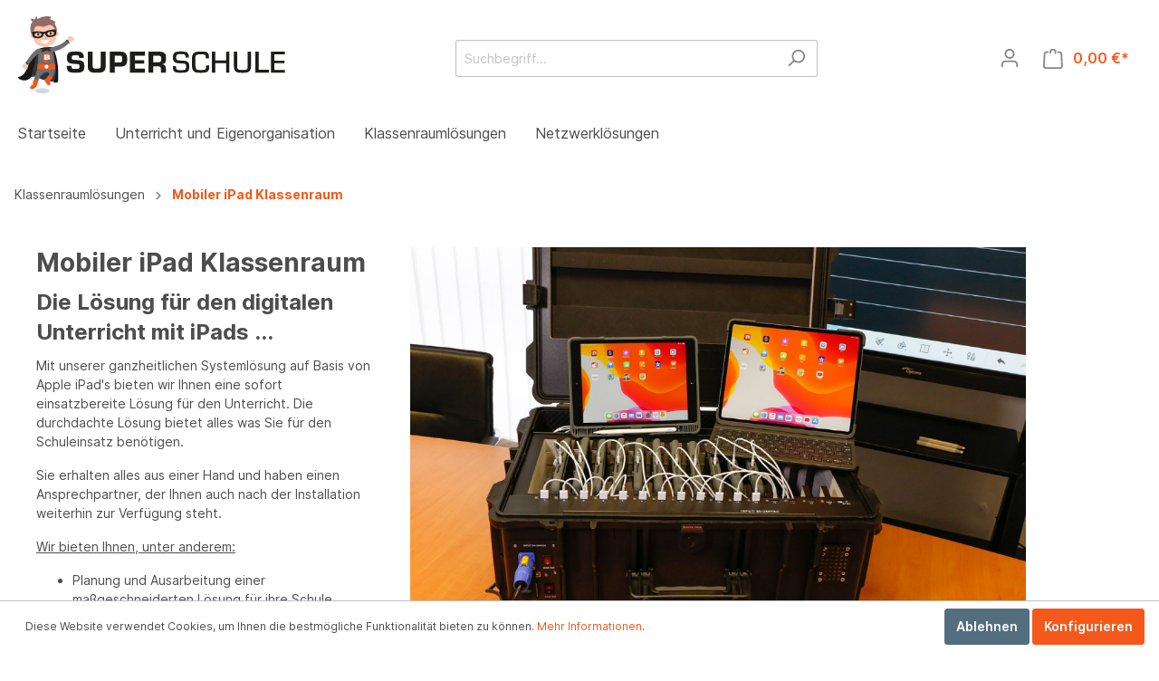

--- FILE ---
content_type: text/html; charset=UTF-8
request_url: https://super.schule/Klassenraumloesungen/Mobiler-iPad-Klassenraum/
body_size: 17869
content:

<!DOCTYPE html>

<html lang="de-DE"
      itemscope="itemscope"
      itemtype="https://schema.org/WebPage">

                        
    <head>
                                    <meta charset="utf-8">
            
                            <meta name="viewport"
                      content="width=device-width, initial-scale=1, shrink-to-fit=no">
            
                            <meta name="author"
                      content=""/>
                <meta name="robots"
                      content="index,follow"/>
                <meta name="revisit-after"
                      content="15 days"/>
                <meta name="keywords"
                      content="Mobile iPad Klasse, Apple Koffer, iPad Klassenlösung, Tabletklasse"/>
                <meta name="description"
                      content="Mit unserer ganzheitlichen Systemlösung auf Basis von Apple iPad&#039;s bieten wir Ihnen eine sofort einsatzbereite Lösung für den Unterricht. Die durchda…"/>
            
                            <meta property="og:type"
                      content="website"/>
                <meta property="og:site_name"
                      content="super.schule (BAUER GROUP)"/>
                <meta property="og:title"
                      content="Mobiler iPad Klassenraum - Die Lösung für den digitalen Unterricht mit iPads ..."/>
                <meta property="og:description"
                      content="Mit unserer ganzheitlichen Systemlösung auf Basis von Apple iPad&#039;s bieten wir Ihnen eine sofort einsatzbereite Lösung für den Unterricht. Die durchda…"/>
                <meta property="og:image"
                      content="https://super.schule/media/65/5c/4d/1585324185/super-schule-logo-klein.svg"/>

                <meta name="twitter:card"
                      content="website"/>
                <meta name="twitter:site"
                      content="super.schule (BAUER GROUP)"/>
                <meta name="twitter:title"
                      content="Mobiler iPad Klassenraum - Die Lösung für den digitalen Unterricht mit iPads ..."/>
                <meta name="twitter:description"
                      content="Mit unserer ganzheitlichen Systemlösung auf Basis von Apple iPad&#039;s bieten wir Ihnen eine sofort einsatzbereite Lösung für den Unterricht. Die durchda…"/>
                <meta name="twitter:image"
                      content="https://super.schule/media/65/5c/4d/1585324185/super-schule-logo-klein.svg"/>
            
                            <meta itemprop="copyrightHolder"
                      content="super.schule (BAUER GROUP)"/>
                <meta itemprop="copyrightYear"
                      content=""/>
                <meta itemprop="isFamilyFriendly"
                      content="true"/>
                <meta itemprop="image"
                      content="https://super.schule/media/65/5c/4d/1585324185/super-schule-logo-klein.svg"/>
            
                                                
                    <link rel="shortcut icon"
                  href="https://super.schule/media/a7/d5/ec/1585584024/favicon-32x32.png">
        
                    <link rel="apple-touch-icon"
                  sizes="180x180"
                  href="https://super.schule/media/d2/15/18/1585584082/android-chrome-384x384.png">
        
                    <link rel="icon"
                  sizes="192x192"
                  href="https://super.schule/media/d2/15/18/1585584082/android-chrome-384x384.png">
            <meta name="theme-color"
                  content="#f4591b"/>
        
        
                    <title itemprop="name">
                Mobiler iPad Klassenraum - Die Lösung für den digitalen Unterricht mit iPads ...            </title>
        
                                                        <link rel="stylesheet"
                      href="/theme/7c0f0d102fd5b56b233f076c2e29ce38/css/all.css">
                                    
                                            </head>

    <body class="is-ctl-navigation is-act-index">

                        <noscript class="noscript-main">
                
    <div role="alert"
         class="alert alert-info alert-has-icon">
                                                            
                
    <span
        class="icon icon-info">
            <svg xmlns="http://www.w3.org/2000/svg" width="24" height="24" viewBox="0 0 24 24">
  <path fill="#758CA3" fill-rule="evenodd" d="M12,7 C12.5522847,7 13,7.44771525 13,8 C13,8.55228475 12.5522847,9 12,9 C11.4477153,9 11,8.55228475 11,8 C11,7.44771525 11.4477153,7 12,7 Z M13,16 C13,16.5522847 12.5522847,17 12,17 C11.4477153,17 11,16.5522847 11,16 L11,11 C11,10.4477153 11.4477153,10 12,10 C12.5522847,10 13,10.4477153 13,11 L13,16 Z M24,12 C24,18.627417 18.627417,24 12,24 C5.372583,24 6.14069502e-15,18.627417 5.32907052e-15,12 C-8.11624501e-16,5.372583 5.372583,4.77015075e-15 12,3.55271368e-15 C18.627417,5.58919772e-16 24,5.372583 24,12 Z M12,2 C6.4771525,2 2,6.4771525 2,12 C2,17.5228475 6.4771525,22 12,22 C17.5228475,22 22,17.5228475 22,12 C22,6.4771525 17.5228475,2 12,2 Z"/>
</svg>

    </span>
                                    
                    <div class="alert-content-container">
                                                    
                                    <div class="alert-content">
                                                    Um unseren Shop in vollem Umfang nutzen zu können, empfehlen wir Ihnen Javascript in Ihrem Browser zu aktivieren.
                                            </div>
                
                                                                </div>
            </div>
            </noscript>
        
                    <header class="header-main">
                                    <div class="container">
                                        <div class="top-bar d-none d-lg-block">
        <nav class="top-bar-nav">
                                            
                
                                            
                
                                            
                        </nav>
    </div>
    
            <div class="row align-items-center header-row">
                            <div class="col-12 col-lg-auto header-logo-col">
                        <div class="header-logo-main">
                    <a class="header-logo-main-link"
               href="/"
               title="Zur Startseite wechseln">
                                    <picture>
                                                                                    <source srcset="https://super.schule/media/b9/b6/e7/1585325361/super-schule-logo-mobil-2.svg"
                                        media="(min-width: 768px) and (max-width: 991px)">
                                                    
                                                                                    <source srcset="https://super.schule/media/1b/f5/07/1586145396/logo-mobil-neu.svg"
                                        media="(max-width: 767px)">
                                                    
                                                                                    <img src="https://super.schule/media/65/5c/4d/1585324185/super-schule-logo-klein.svg"
                                     alt="Zur Startseite wechseln"
                                     class="img-fluid header-logo-main-img"/>
                                                                        </picture>
                            </a>
            </div>
                </div>
            
                            <div class="col-12 order-2 col-sm order-sm-1 header-search-col">
                    <div class="row">
                        <div class="col-sm-auto d-none d-sm-block d-lg-none">
                                                            <div class="nav-main-toggle">
                                                                            <button class="btn nav-main-toggle-btn header-actions-btn"
                                                type="button"
                                                data-offcanvas-menu="true"
                                                aria-label="Menü">
                                                                                                
                
    <span
        class="icon icon-stack">
            <svg xmlns="http://www.w3.org/2000/svg" width="24" height="24" viewBox="0 0 24 24">
  <path fill="#758CA3" fill-rule="evenodd" d="M3,13 C2.44771525,13 2,12.5522847 2,12 C2,11.4477153 2.44771525,11 3,11 L21,11 C21.5522847,11 22,11.4477153 22,12 C22,12.5522847 21.5522847,13 21,13 L3,13 Z M3,6 C2.44771525,6 2,5.55228475 2,5 C2,4.44771525 2.44771525,4 3,4 L21,4 C21.5522847,4 22,4.44771525 22,5 C22,5.55228475 21.5522847,6 21,6 L3,6 Z M3,20 C2.44771525,20 2,19.5522847 2,19 C2,18.4477153 2.44771525,18 3,18 L21,18 C21.5522847,18 22,18.4477153 22,19 C22,19.5522847 21.5522847,20 21,20 L3,20 Z"/>
</svg>

    </span>
                                                                                    </button>
                                                                    </div>
                                                    </div>
                        <div class="col">
                                <div class="collapse"
         id="searchCollapse">
        <div class="header-search">
            <form action="/search"
                  method="get"
                  data-search-form="true"
                  data-url="/suggest?search="
                  class="header-search-form">
                                    <div class="input-group">
                                                    <input type="search"
                                   name="search"
                                   class="form-control header-search-input"
                                   autocomplete="off"
                                   autocapitalize="off"
                                   placeholder="Suchbegriff..."
                                   aria-label="Suchbegriff..."
                                   value=""
                            >
                        
                                                    <div class="input-group-append">
                                <button type="submit"
                                        class="btn header-search-btn"
                                        aria-label="Suchen">
                                    <span class="header-search-icon">
                                            
                
    <span
        class="icon icon-search">
            <svg xmlns="http://www.w3.org/2000/svg" width="24" height="24" viewBox="0 0 24 24">
  <path fill="#758CA3" fill-rule="evenodd" d="M10.0943561,16.3198574 L4.70710678,21.7071068 C4.31658249,22.0976311 3.68341751,22.0976311 3.29289322,21.7071068 C2.90236893,21.3165825 2.90236893,20.6834175 3.29289322,20.2928932 L8.68014258,14.9056439 C7.62708161,13.5509601 7,11.8487115 7,10 C7,5.581722 10.581722,2 15,2 C19.418278,2 23,5.581722 23,10 C23,14.418278 19.418278,18 15,18 C13.1512885,18 11.4490399,17.3729184 10.0943561,16.3198574 Z M15,16 C18.3137085,16 21,13.3137085 21,10 C21,6.6862915 18.3137085,4 15,4 C11.6862915,4 9,6.6862915 9,10 C9,13.3137085 11.6862915,16 15,16 Z"/>
</svg>

    </span>
                                    </span>
                                </button>
                            </div>
                                            </div>
                            </form>
        </div>
    </div>
                        </div>
                    </div>
                </div>
            
                            <div class="col-12 order-1 col-sm-auto order-sm-2 header-actions-col">
                    <div class="row no-gutters">
                                                    <div class="col d-sm-none">
                                <div class="menu-button">
                                                                            <button class="btn nav-main-toggle-btn header-actions-btn"
                                                type="button"
                                                data-offcanvas-menu="true"
                                                aria-label="Menü">
                                                                                                
                
    <span
        class="icon icon-stack">
            <svg xmlns="http://www.w3.org/2000/svg" width="24" height="24" viewBox="0 0 24 24">
  <path fill="#758CA3" fill-rule="evenodd" d="M3,13 C2.44771525,13 2,12.5522847 2,12 C2,11.4477153 2.44771525,11 3,11 L21,11 C21.5522847,11 22,11.4477153 22,12 C22,12.5522847 21.5522847,13 21,13 L3,13 Z M3,6 C2.44771525,6 2,5.55228475 2,5 C2,4.44771525 2.44771525,4 3,4 L21,4 C21.5522847,4 22,4.44771525 22,5 C22,5.55228475 21.5522847,6 21,6 L3,6 Z M3,20 C2.44771525,20 2,19.5522847 2,19 C2,18.4477153 2.44771525,18 3,18 L21,18 C21.5522847,18 22,18.4477153 22,19 C22,19.5522847 21.5522847,20 21,20 L3,20 Z"/>
</svg>

    </span>
                                                                                    </button>
                                                                    </div>
                            </div>
                        
                                                    <div class="col-auto d-sm-none">
                                <div class="search-toggle">
                                    <button class="btn header-actions-btn search-toggle-btn js-search-toggle-btn collapsed"
                                            type="button"
                                            data-toggle="collapse"
                                            data-target="#searchCollapse"
                                            aria-expanded="false"
                                            aria-controls="searchCollapse"
                                            aria-label="Suchen">
                                            
                
    <span
        class="icon icon-search">
            <svg xmlns="http://www.w3.org/2000/svg" width="24" height="24" viewBox="0 0 24 24">
  <path fill="#758CA3" fill-rule="evenodd" d="M10.0943561,16.3198574 L4.70710678,21.7071068 C4.31658249,22.0976311 3.68341751,22.0976311 3.29289322,21.7071068 C2.90236893,21.3165825 2.90236893,20.6834175 3.29289322,20.2928932 L8.68014258,14.9056439 C7.62708161,13.5509601 7,11.8487115 7,10 C7,5.581722 10.581722,2 15,2 C19.418278,2 23,5.581722 23,10 C23,14.418278 19.418278,18 15,18 C13.1512885,18 11.4490399,17.3729184 10.0943561,16.3198574 Z M15,16 C18.3137085,16 21,13.3137085 21,10 C21,6.6862915 18.3137085,4 15,4 C11.6862915,4 9,6.6862915 9,10 C9,13.3137085 11.6862915,16 15,16 Z"/>
</svg>

    </span>
                                    </button>
                                </div>
                            </div>
                        
                                                    <div class="col-auto">
                                <div class="account-menu">
                                        <div class="dropdown">
                    <button class="btn account-menu-btn header-actions-btn"
                    type="button"
                    id="accountWidget"
                    data-offcanvas-account-menu="true"
                    data-toggle="dropdown"
                    aria-haspopup="true"
                    aria-expanded="false"
                    aria-label="Mein Konto">
                    
                
    <span
        class="icon icon-avatar">
            <svg xmlns="http://www.w3.org/2000/svg" width="24" height="24" viewBox="0 0 24 24">
  <path fill="#758CA3" fill-rule="evenodd" d="M12,3 C9.790861,3 8,4.790861 8,7 C8,9.209139 9.790861,11 12,11 C14.209139,11 16,9.209139 16,7 C16,4.790861 14.209139,3 12,3 Z M12,1 C15.3137085,1 18,3.6862915 18,7 C18,10.3137085 15.3137085,13 12,13 C8.6862915,13 6,10.3137085 6,7 C6,3.6862915 8.6862915,1 12,1 Z M4,22.0990195 C4,22.6513043 3.55228475,23.0990195 3,23.0990195 C2.44771525,23.0990195 2,22.6513043 2,22.0990195 L2,20 C2,17.2385763 4.23857625,15 7,15 L17.0007003,15 C19.7621241,15 22.0007003,17.2385763 22.0007003,20 L22.0007003,22.0990195 C22.0007003,22.6513043 21.5529851,23.0990195 21.0007003,23.0990195 C20.4484156,23.0990195 20.0007003,22.6513043 20.0007003,22.0990195 L20.0007003,20 C20.0007003,18.3431458 18.6575546,17 17.0007003,17 L7,17 C5.34314575,17 4,18.3431458 4,20 L4,22.0990195 Z"/>
</svg>

    </span>
            </button>
        
                    <div class="dropdown-menu dropdown-menu-right account-menu-dropdown js-account-menu-dropdown"
                 aria-labelledby="accountWidget">
                            <button class="btn btn-light btn-block offcanvas-close js-offcanvas-close sticky-top">
                                
                
    <span
        class="icon icon-x icon-sm">
            <svg xmlns="http://www.w3.org/2000/svg" width="24" height="24" viewBox="0 0 24 24">
  <path fill="#758CA3" fill-rule="evenodd" d="M10.5857864,12 L3.29289322,4.70710678 C2.90236893,4.31658249 2.90236893,3.68341751 3.29289322,3.29289322 C3.68341751,2.90236893 4.31658249,2.90236893 4.70710678,3.29289322 L12,10.5857864 L19.2928932,3.29289322 C19.6834175,2.90236893 20.3165825,2.90236893 20.7071068,3.29289322 C21.0976311,3.68341751 21.0976311,4.31658249 20.7071068,4.70710678 L13.4142136,12 L20.7071068,19.2928932 C21.0976311,19.6834175 21.0976311,20.3165825 20.7071068,20.7071068 C20.3165825,21.0976311 19.6834175,21.0976311 19.2928932,20.7071068 L12,13.4142136 L4.70710678,20.7071068 C4.31658249,21.0976311 3.68341751,21.0976311 3.29289322,20.7071068 C2.90236893,20.3165825 2.90236893,19.6834175 3.29289322,19.2928932 L10.5857864,12 Z"/>
</svg>

    </span>
            
                            Menü schließen
                    </button>
    
            <div class="offcanvas-content-container">
                <div class="account-menu">
                                    <div class="dropdown-header account-menu-header">
                    Mein Konto
                </div>
                    
                                    <div class="account-menu-login">
                    <a href="/account/login"
                       title="Anmelden"
                       class="btn btn-primary account-menu-login-button">
                        Anmelden
                    </a>

                    <div class="account-menu-register">
                        oder <a href="/account/login"
                                                            title="registrieren">registrieren</a>
                    </div>
                </div>
                    
                    <div class="account-menu-links">
                    <div class="header-account-menu">
        <div class="card account-menu-inner">
                                        
                                                <div class="list-group list-group-flush account-aside-list-group">
                                                                                    <a href="/account"
                                   title="Übersicht"
                                   class="list-group-item list-group-item-action account-aside-item">
                                    Übersicht
                                </a>
                            
                                                            <a href="/account/profile"
                                   title="Persönliche Daten"
                                   class="list-group-item list-group-item-action account-aside-item">
                                    Persönliche Daten
                                </a>
                            
                                                            <a href="/account/address"
                                   title="Adressen"
                                   class="list-group-item list-group-item-action account-aside-item">
                                    Adressen
                                </a>
                            
                                                            <a href="/account/payment"
                                   title="Zahlungsarten"
                                   class="list-group-item list-group-item-action account-aside-item">
                                    Zahlungsarten
                                </a>
                            
                                                            <a href="/account/order"
                                   title="Bestellungen"
                                   class="list-group-item list-group-item-action account-aside-item">
                                    Bestellungen
                                </a>
                                                                        </div>
                            
                                                </div>
    </div>
            </div>
            </div>
        </div>
                </div>
            </div>
                                </div>
                            </div>
                        
                                                    <div class="col-auto">
                                <div class="header-cart"
                                     data-offcanvas-cart="true">
                                    <a class="btn header-cart-btn header-actions-btn"
                                       href="/checkout/cart"
                                       data-cart-widget="true"
                                       title="Warenkorb"
                                       aria-label="Warenkorb">
                                            <span class="header-cart-icon">
            
                
    <span
        class="icon icon-bag">
            <svg xmlns="http://www.w3.org/2000/svg" width="24" height="24" viewBox="0 0 24 24">
  <path fill="#758CA3" fill-rule="evenodd" d="M5.89201868,3.00002161 C6.44430343,3.00002161 6.89201868,3.44773686 6.89201868,4.00002161 C6.89201868,4.55230636 6.44430343,5.00002161 5.89201868,5.00002161 L3.78952369,5.00002161 C3.25766386,5.00002161 2.81885979,5.41633807 2.79090586,5.94746278 L2.00143217,20.9474628 C1.97240473,21.4989842 2.39596977,21.969612 3.00005,22.0000216 L20.8102851,22.0000216 C21.3625698,22.0000216 21.8102851,21.5523064 21.8089029,20.9474628 L21.019429,5.94744123 C20.9914751,5.4163165 20.552671,5 20.0208111,5 L17.8920187,5 C17.3397339,5 16.8920187,4.55228475 16.8920187,4 C16.8920187,3.44771525 17.3397339,3 17.8920187,3 L20.0208111,3 C21.6163907,3 22.9328029,4.24894949 23.0166646,5.84232368 L23.8061386,20.8423453 C23.8095937,20.9211471 23.8095937,20.9211471 23.8102851,21.0000216 C23.8102851,22.6568759 22.4671393,24.0000216 20.8102851,24.0000216 L3.00005,24.0000216 C2.92117541,23.9993303 2.92117541,23.9993303 2.8423735,23.9958751 C1.18780931,23.9087928 -0.0828858128,22.4969093 0.00419651318,20.8423451 L0.793670197,5.84234511 C0.877531993,4.24897099 2.1939442,3.00002161 3.78952369,3.00002161 L5.89201868,3.00002161 Z M9.89201868,5 C9.89201868,5.55228475 9.44430343,6 8.89201868,6 C8.33973393,6 7.89201868,5.55228475 7.89201868,5 L7.89201868,3 C7.89201868,1.34314575 9.23516443,1.22124533e-15 10.8920187,8.8817842e-16 L12.8920187,9.99200722e-16 C14.5488729,4.99600361e-16 15.8920187,1.34314575 15.8920187,3 L15.8920187,5 C15.8920187,5.55228475 15.4443034,6 14.8920187,6 C14.3397339,6 13.8920187,5.55228475 13.8920187,5 L13.8920187,3 C13.8920187,2.44771525 13.4443034,2 12.8920187,2 L10.8920187,2 C10.3397339,2 9.89201868,2.44771525 9.89201868,3 L9.89201868,5 Z"/>
</svg>

    </span>
    </span>
        <span class="header-cart-total">
        0,00 €*
    </span>
                                    </a>
                                </div>
                            </div>
                                            </div>
                </div>
                    </div>
                        </div>
                            </header>
        
                    <div class="nav-main">
                                    
    <div class="main-navigation"
         id="mainNavigation"
         data-flyout-menu="true">
                    <div class="container">
                                    <nav class="nav main-navigation-menu"
                        itemscope="itemscope"
                        itemtype="http://schema.org/SiteNavigationElement">
                                                    <a class="nav-link main-navigation-link home-link"
                                href="/"
                                itemprop="url"
                                title="Startseite">
                                <div class="main-navigation-link-text">
                                    <span itemprop="name">Startseite</span>
                                </div>
                            </a>
                        
                                                                                                                                                    
                                                                                                            <a class="nav-link main-navigation-link"
                                           href="https://super.schule/Unterricht-und-Eigenorganisation/"
                                           itemprop="url"
                                                                                            data-flyout-menu-trigger="ddc6236ef4e64ca199b40daf42e62eba"
                                                                                       title="Unterricht und Eigenorganisation">
                                            <div class="main-navigation-link-text">
                                                <span itemprop="name">Unterricht und Eigenorganisation</span>
                                            </div>
                                        </a>
                                                                                                                                                                                                
                                                                                                            <a class="nav-link main-navigation-link"
                                           href="https://super.schule/Klassenraumloesungen/"
                                           itemprop="url"
                                                                                            data-flyout-menu-trigger="a8999db4e6fb4cd790713e231e57a3ee"
                                                                                       title="Klassenraumlösungen">
                                            <div class="main-navigation-link-text">
                                                <span itemprop="name">Klassenraumlösungen</span>
                                            </div>
                                        </a>
                                                                                                                                                                                                
                                                                                                            <a class="nav-link main-navigation-link"
                                           href="https://super.schule/Netzwerkloesungen/"
                                           itemprop="url"
                                                                                            data-flyout-menu-trigger="70e003f38db24f6e8a0173333dbc07e3"
                                                                                       title="Netzwerklösungen">
                                            <div class="main-navigation-link-text">
                                                <span itemprop="name">Netzwerklösungen</span>
                                            </div>
                                        </a>
                                                                                                                                            </nav>
                            </div>
        
                                                                                                                                                                                                                                
                                                <div class="navigation-flyouts">
                                                                                                                                                                <div class="navigation-flyout"
                                             data-flyout-menu-id="ddc6236ef4e64ca199b40daf42e62eba">
                                            <div class="container">
                                                                                                                        <div class="row navigation-flyout-bar">
                            <div class="col">
                    <div class="navigation-flyout-category-link">
                                                                                    <a class="nav-link"
                                   href="https://super.schule/Unterricht-und-Eigenorganisation/"
                                   itemprop="url"
                                   title="Unterricht und Eigenorganisation">
                                                                            Zur Kategorie Unterricht und Eigenorganisation
                                            
    
    <span
        class="icon icon-arrow-right icon-primary">
            <svg xmlns="http://www.w3.org/2000/svg" xmlns:xlink="http://www.w3.org/1999/xlink" width="16" height="16" viewBox="0 0 16 16">
  <defs>
    <path id="icons-small-arrow-small-right-a" d="M6.70710678,6.29289322 C6.31658249,5.90236893 5.68341751,5.90236893 5.29289322,6.29289322 C4.90236893,6.68341751 4.90236893,7.31658249 5.29289322,7.70710678 L8.29289322,10.7071068 C8.68341751,11.0976311 9.31658249,11.0976311 9.70710678,10.7071068 L12.7071068,7.70710678 C13.0976311,7.31658249 13.0976311,6.68341751 12.7071068,6.29289322 C12.3165825,5.90236893 11.6834175,5.90236893 11.2928932,6.29289322 L9,8.58578644 L6.70710678,6.29289322 Z"/>
  </defs>
  <use fill="#758CA3" fill-rule="evenodd" transform="rotate(-90 9 8.5)" xlink:href="#icons-small-arrow-small-right-a"/>
</svg>

    </span>
                                                                    </a>
                                                                        </div>
                </div>
            
                            <div class="col-auto">
                    <div class="navigation-flyout-close js-close-flyout-menu">
                                                                                        
                
    <span
        class="icon icon-x">
            <svg xmlns="http://www.w3.org/2000/svg" width="24" height="24" viewBox="0 0 24 24">
  <path fill="#758CA3" fill-rule="evenodd" d="M10.5857864,12 L3.29289322,4.70710678 C2.90236893,4.31658249 2.90236893,3.68341751 3.29289322,3.29289322 C3.68341751,2.90236893 4.31658249,2.90236893 4.70710678,3.29289322 L12,10.5857864 L19.2928932,3.29289322 C19.6834175,2.90236893 20.3165825,2.90236893 20.7071068,3.29289322 C21.0976311,3.68341751 21.0976311,4.31658249 20.7071068,4.70710678 L13.4142136,12 L20.7071068,19.2928932 C21.0976311,19.6834175 21.0976311,20.3165825 20.7071068,20.7071068 C20.3165825,21.0976311 19.6834175,21.0976311 19.2928932,20.7071068 L12,13.4142136 L4.70710678,20.7071068 C4.31658249,21.0976311 3.68341751,21.0976311 3.29289322,20.7071068 C2.90236893,20.3165825 2.90236893,19.6834175 3.29289322,19.2928932 L10.5857864,12 Z"/>
</svg>

    </span>
                                                                        </div>
                </div>
                    </div>
    
            <div class="row navigation-flyout-content">
                            <div class="col-8 col-xl-9">
                    <div class="navigation-flyout-categories">
                                                        
                    
    <div class="row navigation-flyout-categories is-level-0">
                                            
                            <div class="col-4 navigation-flyout-col">
                                                                        <a class="nav-item nav-link navigation-flyout-link is-level-0"
                               href="https://super.schule/Unterricht-und-Eigenorganisation/Bildungschancen-fuer-alle-Sonderbudget-Leihgeraete-in-Bayern/"
                               itemprop="url"
                               title="Bildungschancen für alle - &quot;Sonderbudget Leihgeräte&quot; in Bayern">
                                <span itemprop="name">Bildungschancen für alle - &quot;Sonderbudget Leihgeräte&quot; in Bayern</span>
                            </a>
                                            
                                                                            
        
    <div class="navigation-flyout-categories is-level-1">
            </div>
                                                            </div>
                                                        
                            <div class="col-4 navigation-flyout-col">
                                                                        <a class="nav-item nav-link navigation-flyout-link is-level-0"
                               href="https://super.schule/Unterricht-und-Eigenorganisation/Unterricht-via-Internet/"
                               itemprop="url"
                               title="Unterricht via Internet">
                                <span itemprop="name">Unterricht via Internet</span>
                            </a>
                                            
                                                                            
        
    <div class="navigation-flyout-categories is-level-1">
            </div>
                                                            </div>
                                                        
                            <div class="col-4 navigation-flyout-col">
                                                                        <a class="nav-item nav-link navigation-flyout-link is-level-0"
                               href="https://super.schule/Unterricht-und-Eigenorganisation/Eigenorganisation-im-Kollegium/"
                               itemprop="url"
                               title="Eigenorganisation im Kollegium">
                                <span itemprop="name">Eigenorganisation im Kollegium</span>
                            </a>
                                            
                                                                            
        
    <div class="navigation-flyout-categories is-level-1">
            </div>
                                                            </div>
                                                        
                            <div class="col-4 navigation-flyout-col">
                                                                        <a class="nav-item nav-link navigation-flyout-link is-level-0"
                               href="https://super.schule/Unterricht-und-Eigenorganisation/Fragen-und-Antworten-zum-Fernunterricht-und-Eigenorganisation/"
                               itemprop="url"
                               title="Fragen und Antworten zum Fernunterricht und Eigenorganisation">
                                <span itemprop="name">Fragen und Antworten zum Fernunterricht und Eigenorganisation</span>
                            </a>
                                            
                                                                            
        
    <div class="navigation-flyout-categories is-level-1">
            </div>
                                                            </div>
                                                        
                            <div class="col-4 navigation-flyout-col">
                                                                        <a class="nav-item nav-link navigation-flyout-link is-level-0"
                               href="https://app.super.schule/"
                               itemprop="url"
                               title="Direktanmeldung @ Fernunterricht">
                                <span itemprop="name">Direktanmeldung @ Fernunterricht</span>
                            </a>
                                            
                                                                            
        
    <div class="navigation-flyout-categories is-level-1">
            </div>
                                                            </div>
                        </div>
                                            </div>
                </div>
            
                                            <div class="col-4 col-xl-3">
                    <div class="navigation-flyout-teaser">
                                                    <a class="navigation-flyout-teaser-image-container"
                               href="https://super.schule/Unterricht-und-Eigenorganisation/"
                               title="Unterricht und Eigenorganisation">
                                    
    
        
        <img src="https://super.schule/media/cd/c8/68/1585393991/desktop-screen-07.jpg"
            srcset="https://super.schule/media/cd/c8/68/1585393991/desktop-screen-07.jpg 1921w, https://super.schule/thumbnail/cd/c8/68/1585393991/desktop-screen-07_1920x1920.jpg 1920w, https://super.schule/thumbnail/cd/c8/68/1585393991/desktop-screen-07_800x800.jpg 800w, https://super.schule/thumbnail/cd/c8/68/1585393991/desktop-screen-07_400x400.jpg 400w"
                sizes="310px"
                 class="navigation-flyout-teaser-image" data-object-fit="cover"/>

                            </a>
                                            </div>
                </div>
                                    </div>
                                                                                                </div>
                                        </div>
                                                                                                                                                                                                            <div class="navigation-flyout"
                                             data-flyout-menu-id="a8999db4e6fb4cd790713e231e57a3ee">
                                            <div class="container">
                                                                                                                        <div class="row navigation-flyout-bar">
                            <div class="col">
                    <div class="navigation-flyout-category-link">
                                                                                    <a class="nav-link"
                                   href="https://super.schule/Klassenraumloesungen/"
                                   itemprop="url"
                                   title="Klassenraumlösungen">
                                                                            Zur Kategorie Klassenraumlösungen
                                            
    
    <span
        class="icon icon-arrow-right icon-primary">
            <svg xmlns="http://www.w3.org/2000/svg" xmlns:xlink="http://www.w3.org/1999/xlink" width="16" height="16" viewBox="0 0 16 16">
  <defs>
    <path id="icons-small-arrow-small-right-a" d="M6.70710678,6.29289322 C6.31658249,5.90236893 5.68341751,5.90236893 5.29289322,6.29289322 C4.90236893,6.68341751 4.90236893,7.31658249 5.29289322,7.70710678 L8.29289322,10.7071068 C8.68341751,11.0976311 9.31658249,11.0976311 9.70710678,10.7071068 L12.7071068,7.70710678 C13.0976311,7.31658249 13.0976311,6.68341751 12.7071068,6.29289322 C12.3165825,5.90236893 11.6834175,5.90236893 11.2928932,6.29289322 L9,8.58578644 L6.70710678,6.29289322 Z"/>
  </defs>
  <use fill="#758CA3" fill-rule="evenodd" transform="rotate(-90 9 8.5)" xlink:href="#icons-small-arrow-small-right-a"/>
</svg>

    </span>
                                                                    </a>
                                                                        </div>
                </div>
            
                            <div class="col-auto">
                    <div class="navigation-flyout-close js-close-flyout-menu">
                                                                                        
                
    <span
        class="icon icon-x">
            <svg xmlns="http://www.w3.org/2000/svg" width="24" height="24" viewBox="0 0 24 24">
  <path fill="#758CA3" fill-rule="evenodd" d="M10.5857864,12 L3.29289322,4.70710678 C2.90236893,4.31658249 2.90236893,3.68341751 3.29289322,3.29289322 C3.68341751,2.90236893 4.31658249,2.90236893 4.70710678,3.29289322 L12,10.5857864 L19.2928932,3.29289322 C19.6834175,2.90236893 20.3165825,2.90236893 20.7071068,3.29289322 C21.0976311,3.68341751 21.0976311,4.31658249 20.7071068,4.70710678 L13.4142136,12 L20.7071068,19.2928932 C21.0976311,19.6834175 21.0976311,20.3165825 20.7071068,20.7071068 C20.3165825,21.0976311 19.6834175,21.0976311 19.2928932,20.7071068 L12,13.4142136 L4.70710678,20.7071068 C4.31658249,21.0976311 3.68341751,21.0976311 3.29289322,20.7071068 C2.90236893,20.3165825 2.90236893,19.6834175 3.29289322,19.2928932 L10.5857864,12 Z"/>
</svg>

    </span>
                                                                        </div>
                </div>
                    </div>
    
            <div class="row navigation-flyout-content">
                            <div class="col-8 col-xl-9">
                    <div class="navigation-flyout-categories">
                                                        
                    
    <div class="row navigation-flyout-categories is-level-0">
                                            
                            <div class="col-4 navigation-flyout-col">
                                                                        <a class="nav-item nav-link navigation-flyout-link is-level-0"
                               href="https://super.schule/Klassenraumloesungen/Mobiler-iPad-Klassenraum/"
                               itemprop="url"
                               title="Mobiler iPad Klassenraum">
                                <span itemprop="name">Mobiler iPad Klassenraum</span>
                            </a>
                                            
                                                                            
        
    <div class="navigation-flyout-categories is-level-1">
            </div>
                                                            </div>
                                                        
                            <div class="col-4 navigation-flyout-col">
                                                                        <a class="nav-item nav-link navigation-flyout-link is-level-0"
                               href="https://super.schule/Klassenraumloesungen/Multifunktionale-Tafel-digitales-Whiteboard/"
                               itemprop="url"
                               title="Multifunktionale Tafel / digitales Whiteboard">
                                <span itemprop="name">Multifunktionale Tafel / digitales Whiteboard</span>
                            </a>
                                            
                                                                            
        
    <div class="navigation-flyout-categories is-level-1">
            </div>
                                                            </div>
                        </div>
                                            </div>
                </div>
            
                                            <div class="col-4 col-xl-3">
                    <div class="navigation-flyout-teaser">
                                                    <a class="navigation-flyout-teaser-image-container"
                               href="https://super.schule/Klassenraumloesungen/"
                               title="Klassenraumlösungen">
                                    
    
        
        <img src="https://super.schule/media/50/2c/5e/1585464437/ausstattung-klassenzimmer-1386.jpg"
            srcset="https://super.schule/media/50/2c/5e/1585464437/ausstattung-klassenzimmer-1386.jpg 1921w, https://super.schule/thumbnail/50/2c/5e/1585464437/ausstattung-klassenzimmer-1386_1920x1920.jpg 1920w, https://super.schule/thumbnail/50/2c/5e/1585464437/ausstattung-klassenzimmer-1386_800x800.jpg 800w, https://super.schule/thumbnail/50/2c/5e/1585464437/ausstattung-klassenzimmer-1386_400x400.jpg 400w"
                sizes="310px"
                 class="navigation-flyout-teaser-image" data-object-fit="cover"/>

                            </a>
                                            </div>
                </div>
                                    </div>
                                                                                                </div>
                                        </div>
                                                                                                                                                                                                            <div class="navigation-flyout"
                                             data-flyout-menu-id="70e003f38db24f6e8a0173333dbc07e3">
                                            <div class="container">
                                                                                                                        <div class="row navigation-flyout-bar">
                            <div class="col">
                    <div class="navigation-flyout-category-link">
                                                                                    <a class="nav-link"
                                   href="https://super.schule/Netzwerkloesungen/"
                                   itemprop="url"
                                   title="Netzwerklösungen">
                                                                            Zur Kategorie Netzwerklösungen
                                            
    
    <span
        class="icon icon-arrow-right icon-primary">
            <svg xmlns="http://www.w3.org/2000/svg" xmlns:xlink="http://www.w3.org/1999/xlink" width="16" height="16" viewBox="0 0 16 16">
  <defs>
    <path id="icons-small-arrow-small-right-a" d="M6.70710678,6.29289322 C6.31658249,5.90236893 5.68341751,5.90236893 5.29289322,6.29289322 C4.90236893,6.68341751 4.90236893,7.31658249 5.29289322,7.70710678 L8.29289322,10.7071068 C8.68341751,11.0976311 9.31658249,11.0976311 9.70710678,10.7071068 L12.7071068,7.70710678 C13.0976311,7.31658249 13.0976311,6.68341751 12.7071068,6.29289322 C12.3165825,5.90236893 11.6834175,5.90236893 11.2928932,6.29289322 L9,8.58578644 L6.70710678,6.29289322 Z"/>
  </defs>
  <use fill="#758CA3" fill-rule="evenodd" transform="rotate(-90 9 8.5)" xlink:href="#icons-small-arrow-small-right-a"/>
</svg>

    </span>
                                                                    </a>
                                                                        </div>
                </div>
            
                            <div class="col-auto">
                    <div class="navigation-flyout-close js-close-flyout-menu">
                                                                                        
                
    <span
        class="icon icon-x">
            <svg xmlns="http://www.w3.org/2000/svg" width="24" height="24" viewBox="0 0 24 24">
  <path fill="#758CA3" fill-rule="evenodd" d="M10.5857864,12 L3.29289322,4.70710678 C2.90236893,4.31658249 2.90236893,3.68341751 3.29289322,3.29289322 C3.68341751,2.90236893 4.31658249,2.90236893 4.70710678,3.29289322 L12,10.5857864 L19.2928932,3.29289322 C19.6834175,2.90236893 20.3165825,2.90236893 20.7071068,3.29289322 C21.0976311,3.68341751 21.0976311,4.31658249 20.7071068,4.70710678 L13.4142136,12 L20.7071068,19.2928932 C21.0976311,19.6834175 21.0976311,20.3165825 20.7071068,20.7071068 C20.3165825,21.0976311 19.6834175,21.0976311 19.2928932,20.7071068 L12,13.4142136 L4.70710678,20.7071068 C4.31658249,21.0976311 3.68341751,21.0976311 3.29289322,20.7071068 C2.90236893,20.3165825 2.90236893,19.6834175 3.29289322,19.2928932 L10.5857864,12 Z"/>
</svg>

    </span>
                                                                        </div>
                </div>
                    </div>
    
            <div class="row navigation-flyout-content">
                            <div class="col-8 col-xl-9">
                    <div class="navigation-flyout-categories">
                                                        
                    
    <div class="row navigation-flyout-categories is-level-0">
                                            
                            <div class="col-4 navigation-flyout-col">
                                                                        <a class="nav-item nav-link navigation-flyout-link is-level-0"
                               href="https://super.schule/Netzwerkloesungen/Wireless-LAN-in-der-Schule/"
                               itemprop="url"
                               title="Wireless LAN in der Schule">
                                <span itemprop="name">Wireless LAN in der Schule</span>
                            </a>
                                            
                                                                            
        
    <div class="navigation-flyout-categories is-level-1">
            </div>
                                                            </div>
                        </div>
                                            </div>
                </div>
            
                                            <div class="col-4 col-xl-3">
                    <div class="navigation-flyout-teaser">
                                                    <a class="navigation-flyout-teaser-image-container"
                               href="https://super.schule/Netzwerkloesungen/"
                               title="Netzwerklösungen">
                                    
    
        
        <img src="https://super.schule/media/38/6a/9d/1585652917/WLAN%20Kit.png"
            srcset="https://super.schule/media/38/6a/9d/1585652917/WLAN%20Kit.png 1921w, https://super.schule/thumbnail/38/6a/9d/1585652917/WLAN%20Kit_1920x1920.png 1920w, https://super.schule/thumbnail/38/6a/9d/1585652917/WLAN%20Kit_800x800.png 800w, https://super.schule/thumbnail/38/6a/9d/1585652917/WLAN%20Kit_400x400.png 400w"
                sizes="310px"
                 class="navigation-flyout-teaser-image" data-object-fit="cover"/>

                            </a>
                                            </div>
                </div>
                                    </div>
                                                                                                </div>
                                        </div>
                                                                                                                                            </div>
                                        </div>
                            </div>
        
                                    <div class="d-none js-navigation-offcanvas-initial-content">
                                                        <button class="btn btn-light btn-block offcanvas-close js-offcanvas-close sticky-top">
                                
                
    <span
        class="icon icon-x icon-sm">
            <svg xmlns="http://www.w3.org/2000/svg" width="24" height="24" viewBox="0 0 24 24">
  <path fill="#758CA3" fill-rule="evenodd" d="M10.5857864,12 L3.29289322,4.70710678 C2.90236893,4.31658249 2.90236893,3.68341751 3.29289322,3.29289322 C3.68341751,2.90236893 4.31658249,2.90236893 4.70710678,3.29289322 L12,10.5857864 L19.2928932,3.29289322 C19.6834175,2.90236893 20.3165825,2.90236893 20.7071068,3.29289322 C21.0976311,3.68341751 21.0976311,4.31658249 20.7071068,4.70710678 L13.4142136,12 L20.7071068,19.2928932 C21.0976311,19.6834175 21.0976311,20.3165825 20.7071068,20.7071068 C20.3165825,21.0976311 19.6834175,21.0976311 19.2928932,20.7071068 L12,13.4142136 L4.70710678,20.7071068 C4.31658249,21.0976311 3.68341751,21.0976311 3.29289322,20.7071068 C2.90236893,20.3165825 2.90236893,19.6834175 3.29289322,19.2928932 L10.5857864,12 Z"/>
</svg>

    </span>
            
                            Menü schließen
                    </button>
    
            <div class="offcanvas-content-container">
                        <nav class="nav navigation-offcanvas-actions">
                                
                
                                
                        </nav>
    
    
    <div class="navigation-offcanvas-container js-navigation-offcanvas">
        <div class="navigation-offcanvas-overlay-content js-navigation-offcanvas-overlay-content">
                                <a class="nav-item nav-link is-home-link navigation-offcanvas-link js-navigation-offcanvas-link"
       href="/widgets/menu/offcanvas"
       itemprop="url"
       title="Zeige alle Kategorien">
                    <span class="navigation-offcanvas-link-icon js-navigation-offcanvas-loading-icon">
                    
                
    <span
        class="icon icon-stack">
            <svg xmlns="http://www.w3.org/2000/svg" width="24" height="24" viewBox="0 0 24 24">
  <path fill="#758CA3" fill-rule="evenodd" d="M3,13 C2.44771525,13 2,12.5522847 2,12 C2,11.4477153 2.44771525,11 3,11 L21,11 C21.5522847,11 22,11.4477153 22,12 C22,12.5522847 21.5522847,13 21,13 L3,13 Z M3,6 C2.44771525,6 2,5.55228475 2,5 C2,4.44771525 2.44771525,4 3,4 L21,4 C21.5522847,4 22,4.44771525 22,5 C22,5.55228475 21.5522847,6 21,6 L3,6 Z M3,20 C2.44771525,20 2,19.5522847 2,19 C2,18.4477153 2.44771525,18 3,18 L21,18 C21.5522847,18 22,18.4477153 22,19 C22,19.5522847 21.5522847,20 21,20 L3,20 Z"/>
</svg>

    </span>
            </span>
            <span itemprop="Zeige alle Kategorien">
                Zeige alle Kategorien
            </span>
            </a>

                    <a class="nav-item nav-link navigation-offcanvas-headline"
       href="https://super.schule/Klassenraumloesungen/"
       itemprop="url">
                    <span itemprop="name">
                Mobiler iPad Klassenraum
            </span>
            </a>

                <a class="nav-item nav-link is-back-link navigation-offcanvas-link js-navigation-offcanvas-link"
   href="/widgets/menu/offcanvas?navigationId=a8999db4e6fb4cd790713e231e57a3ee"
   itemprop="url"
   title="Zurück">
            <span class="navigation-offcanvas-link-icon js-navigation-offcanvas-loading-icon">
                                
    
    <span
        class="icon icon-arrow-medium-left icon-sm">
            <svg xmlns="http://www.w3.org/2000/svg" xmlns:xlink="http://www.w3.org/1999/xlink" width="16" height="16" viewBox="0 0 16 16">
  <defs>
    <path id="icons-small-arrow-medium-left-a" d="M4.70710678,5.29289322 C4.31658249,4.90236893 3.68341751,4.90236893 3.29289322,5.29289322 C2.90236893,5.68341751 2.90236893,6.31658249 3.29289322,6.70710678 L7.29289322,10.7071068 C7.68341751,11.0976311 8.31658249,11.0976311 8.70710678,10.7071068 L12.7071068,6.70710678 C13.0976311,6.31658249 13.0976311,5.68341751 12.7071068,5.29289322 C12.3165825,4.90236893 11.6834175,4.90236893 11.2928932,5.29289322 L8,8.58578644 L4.70710678,5.29289322 Z"/>
  </defs>
  <use fill="#758CA3" fill-rule="evenodd" transform="matrix(0 -1 -1 0 16 16)" xlink:href="#icons-small-arrow-medium-left-a"/>
</svg>

    </span>
                    </span>

        <span itemprop="name">
            Zurück
        </span>
    </a>
            
            <ul class="list-unstyled navigation-offcanvas-list">
                                    <li class="navigation-offcanvas-list-item">
            <a class="nav-item nav-link navigation-offcanvas-link is-current-category"
           href="https://super.schule/Klassenraumloesungen/Mobiler-iPad-Klassenraum/"
           itemprop="url"
           title="Mobiler iPad Klassenraum">
                            <span itemprop="name">
                    Mobiler iPad Klassenraum anzeigen
                </span>
                    </a>
    </li>
                
                                            </ul>
        </div>
    </div>
        </div>
                                        </div>
                    
                    <main class="content-main">
                                    <div class="flashbags container">
                                            </div>
                
                    <div class="container-main">
                                <div class="breadcrumb cms-breadcrumb cms-breadcrump container">
                                        
            <div class="breadcrumb-container">
                            <a class=""
                   href="https://super.schule/Klassenraumloesungen/">
                                            Klassenraumlösungen
                                    </a>
                                                            <div class="breadcrumb-placeholder">
                            
    
    <span
        class="icon icon-arrow-medium-right icon-fluid">
            <svg xmlns="http://www.w3.org/2000/svg" xmlns:xlink="http://www.w3.org/1999/xlink" width="16" height="16" viewBox="0 0 16 16">
  <defs>
    <path id="icons-small-arrow-medium-right-a" d="M4.70710678,5.29289322 C4.31658249,4.90236893 3.68341751,4.90236893 3.29289322,5.29289322 C2.90236893,5.68341751 2.90236893,6.31658249 3.29289322,6.70710678 L7.29289322,10.7071068 C7.68341751,11.0976311 8.31658249,11.0976311 8.70710678,10.7071068 L12.7071068,6.70710678 C13.0976311,6.31658249 13.0976311,5.68341751 12.7071068,5.29289322 C12.3165825,4.90236893 11.6834175,4.90236893 11.2928932,5.29289322 L8,8.58578644 L4.70710678,5.29289322 Z"/>
  </defs>
  <use fill="#758CA3" fill-rule="evenodd" transform="rotate(-90 8 8)" xlink:href="#icons-small-arrow-medium-right-a"/>
</svg>

    </span>
                    </div>
                                    </div>
            <div class="breadcrumb-container">
                            <a class=" is-active"
                   href="https://super.schule/Klassenraumloesungen/Mobiler-iPad-Klassenraum/">
                                            Mobiler iPad Klassenraum
                                    </a>
                                                            </div>
    
                            </div>
            <div class="cms-page">
                                        <div class="cms-sections">
                                            
            
            
            
                            <div class="cms-section  pos-0 cms-section-default"
                     style="">

                            <div class="cms-section-default boxed">
        
                            
                
                
        
    
    
    
            
    
    <div class="cms-block  pos-0 cms-block-text-teaser-section"
         style="">

                    <div class="cms-block-container"
                 style="padding: 20px 20px 20px 20px;">

                                    <div class="cms-block-container-row row cms-row ">
                                            
        <div class="col-md-4" data-cms-element-id="">
                                
    <div class="cms-element-text">
                                                        <h2>Mobiler iPad Klassenraum</h2><h3>Die Lösung für den digitalen Unterricht mit iPads ...</h3>
                        <p>Mit unserer ganzheitlichen Systemlösung auf Basis von Apple iPad's bieten wir Ihnen eine sofort einsatzbereite Lösung für den Unterricht. Die durchdachte Lösung bietet alles was Sie für den Schuleinsatz benötigen.
</p><p>
</p><p>Sie erhalten alles aus einer Hand und haben einen Ansprechpartner, der Ihnen auch nach der Installation weiterhin zur Verfügung steht.</p><p><u>Wir bieten Ihnen, unter anderem:</u></p><p></p><ul><li>Planung und Ausarbeitung einer maßgeschneiderten Lösung für ihre Schule</li><li>Schlüsselfertige Lieferung und Einweisung in die iPad Klasse</li><li>Zentrale Verwaltung und Pflege Ihrer mobilen Klassenraumlösungen über eine zentrales Portal. Beispielsweise zur einfachen Verteilung von neuen Apps.</li><li>Unterstützung bei der Beantragung und Abruf von Fördermöglichkeiten</li></ul><p></p>
                                        </div>
                    </div>
    
            
        <div class="col-md-8" data-cms-element-id="">
                                
    <div class="cms-element-image">
                                                        
                                                                                                                                <div class="cms-image-container is-standard"
                                    >
                                                                            
                                        
                                                            
                                                    
    
        
        <img src="https://super.schule/media/eb/aa/88/1585464436/ausstattung-klassenzimmer-1267.jpg"
            srcset="https://super.schule/media/eb/aa/88/1585464436/ausstattung-klassenzimmer-1267.jpg 1921w, https://super.schule/thumbnail/eb/aa/88/1585464436/ausstattung-klassenzimmer-1267_1920x1920.jpg 1920w, https://super.schule/thumbnail/eb/aa/88/1585464436/ausstattung-klassenzimmer-1267_800x800.jpg 800w, https://super.schule/thumbnail/eb/aa/88/1585464436/ausstattung-klassenzimmer-1267_400x400.jpg 400w"
                sizes="(max-width: 1920px) and (min-width: 1200px) 680px, (max-width: 1199px) and (min-width: 992px) 600px, (max-width: 991px) and (min-width: 768px) 496px, (max-width: 767px) and (min-width: 576px) 767px, (max-width: 575px) and (min-width: 0px) 575px, 50vw"
                 class="cms-image"/>

                                                                    </div>
                                                                        
                                                            </div>
                    </div>
                        </div>
                            </div>
            </div>
                        </div>
                </div>
                                                        
            
            
            
                            <div class="cms-section  pos-1 cms-section-default"
                     style="">

                            <div class="cms-section-default boxed">
        
                            
                
                
        
    
    
    
            
    
    <div class="cms-block  pos-0 cms-block-text-teaser"
         style="">

                    <div class="cms-block-container"
                 style="padding: 20px 20px 20px 20px;">

                                    <div class="cms-block-container-row row cms-row ">
                                    
    <div class="col-12" data-cms-element-id="6e89e3327be14ae8b9c3b67ee267429b">
                        
    <div class="cms-element-text">
                                                        <h2 style="text-align: center;">Komplette Ausstattung für den Lehrer und das Klassenzimmer</h2>
                        <p style="text-align: center;">Passende Stifte, die Apple Pencil's, zur einfacheren Handhabung des iPad Pro, sowie AppleTV, zur Verbindung mit dem Beamer inklusive einer Fernbedienung, runden das Gesamtpaket perfekt ab.</p><p style="text-align: center;">AppleTV kann komplett kabel - und kontaktlos verwendet werden.</p>
                                        </div>
            </div>
                    </div>
                            </div>
            </div>
                    
                            
                
                
        
    
    
    
            
    
    <div class="cms-block  pos-1 cms-block-image-gallery"
         style="">

                    <div class="cms-block-container"
                 style="padding: 20px 20px 20px 20px;">

                                    <div class="cms-block-container-row row cms-row ">
                                
    <div class="col-12" data-cms-element-id="396d34484de640dea76c5220457457e4">
                                    
                                                                                                                                        
                                                                                            
                
        
    
                
    
    <div class="cms-element-image-gallery">
                    

                
                                                    
                                    <div class="row gallery-slider-row js-gallery-zoom-modal-container"
                                                                                        data-magnifier-options='{"magnifierOverGallery":true,"cursorType":"crosshair"}'
                                                                                        data-gallery-slider="true"
                                data-gallery-slider-options='{&quot;slider&quot;:{&quot;navPosition&quot;:&quot;bottom&quot;,&quot;speed&quot;:500,&quot;gutter&quot;:0,&quot;controls&quot;:true,&quot;autoHeight&quot;:false,&quot;startIndex&quot;:null},&quot;thumbnailSlider&quot;:{&quot;autoWidth&quot;:false,&quot;controls&quot;:true,&quot;startIndex&quot;:null,&quot;responsive&quot;:{&quot;xs&quot;:{&quot;enabled&quot;:false,&quot;controls&quot;:false},&quot;sm&quot;:{&quot;enabled&quot;:false,&quot;controls&quot;:false},&quot;md&quot;:{&quot;axis&quot;:&quot;vertical&quot;},&quot;lg&quot;:{&quot;axis&quot;:&quot;vertical&quot;},&quot;xl&quot;:{&quot;axis&quot;:&quot;vertical&quot;}}}}'
                            >

                                                    <div class="gallery-slider-col col order-1 order-md-2"
                                 >
                                                                <div class="base-slider gallery-slider js-magnifier-zoom-image-container">
                                                                                                                                                                                                                            <div class="gallery-slider-container"
                                                         data-gallery-slider-container="true">
                                                                                                                                                                                                                                                        <div class="gallery-slider-item-container">
                                                                        <div class="gallery-slider-item is-standard js-magnifier-container">
                                                                            
                                                                            
                                                                            
                                                                                                
                                                    
    
        
        <img src="https://super.schule/media/98/f9/fd/1585464437/ausstattung-klassenzimmer-1338.jpg"
            srcset="https://super.schule/media/98/f9/fd/1585464437/ausstattung-klassenzimmer-1338.jpg 1921w, https://super.schule/thumbnail/98/f9/fd/1585464437/ausstattung-klassenzimmer-1338_1920x1920.jpg 1920w, https://super.schule/thumbnail/98/f9/fd/1585464437/ausstattung-klassenzimmer-1338_800x800.jpg 800w, https://super.schule/thumbnail/98/f9/fd/1585464437/ausstattung-klassenzimmer-1338_400x400.jpg 400w"
                sizes="(max-width: 1920px) and (min-width: 1200px) 1360px, (max-width: 1199px) and (min-width: 992px) 1199px, (max-width: 991px) and (min-width: 768px) 991px, (max-width: 767px) and (min-width: 576px) 767px, (max-width: 575px) and (min-width: 0px) 575px, 100vw"
                 class="img-fluid gallery-slider-image magnifier-image js-magnifier-image" data-full-image="https://super.schule/media/98/f9/fd/1585464437/ausstattung-klassenzimmer-1338.jpg"/>

                                                                        </div>
                                                                    </div>
                                                                                                                                                                                                                                                                <div class="gallery-slider-item-container">
                                                                        <div class="gallery-slider-item is-standard js-magnifier-container">
                                                                            
                                                                            
                                                                            
                                                                                                
                                                    
    
        
        <img src="https://super.schule/media/f0/a1/c4/1585464435/ausstattung-klassenzimmer-1366.jpg"
            srcset="https://super.schule/media/f0/a1/c4/1585464435/ausstattung-klassenzimmer-1366.jpg 1921w, https://super.schule/thumbnail/f0/a1/c4/1585464435/ausstattung-klassenzimmer-1366_1920x1920.jpg 1920w, https://super.schule/thumbnail/f0/a1/c4/1585464435/ausstattung-klassenzimmer-1366_800x800.jpg 800w, https://super.schule/thumbnail/f0/a1/c4/1585464435/ausstattung-klassenzimmer-1366_400x400.jpg 400w"
                sizes="(max-width: 1920px) and (min-width: 1200px) 1360px, (max-width: 1199px) and (min-width: 992px) 1199px, (max-width: 991px) and (min-width: 768px) 991px, (max-width: 767px) and (min-width: 576px) 767px, (max-width: 575px) and (min-width: 0px) 575px, 100vw"
                 class="img-fluid gallery-slider-image magnifier-image js-magnifier-image" data-full-image="https://super.schule/media/f0/a1/c4/1585464435/ausstattung-klassenzimmer-1366.jpg"/>

                                                                        </div>
                                                                    </div>
                                                                                                                                                                                                                                                                <div class="gallery-slider-item-container">
                                                                        <div class="gallery-slider-item is-standard js-magnifier-container">
                                                                            
                                                                            
                                                                            
                                                                                                
                                                    
    
        
        <img src="https://super.schule/media/c5/db/d7/1585464436/ausstattung-klassenzimmer-1358.jpg"
            srcset="https://super.schule/media/c5/db/d7/1585464436/ausstattung-klassenzimmer-1358.jpg 1921w, https://super.schule/thumbnail/c5/db/d7/1585464436/ausstattung-klassenzimmer-1358_1920x1920.jpg 1920w, https://super.schule/thumbnail/c5/db/d7/1585464436/ausstattung-klassenzimmer-1358_800x800.jpg 800w, https://super.schule/thumbnail/c5/db/d7/1585464436/ausstattung-klassenzimmer-1358_400x400.jpg 400w"
                sizes="(max-width: 1920px) and (min-width: 1200px) 1360px, (max-width: 1199px) and (min-width: 992px) 1199px, (max-width: 991px) and (min-width: 768px) 991px, (max-width: 767px) and (min-width: 576px) 767px, (max-width: 575px) and (min-width: 0px) 575px, 100vw"
                 class="img-fluid gallery-slider-image magnifier-image js-magnifier-image" data-full-image="https://super.schule/media/c5/db/d7/1585464436/ausstattung-klassenzimmer-1358.jpg"/>

                                                                        </div>
                                                                    </div>
                                                                                                                                                                                                                                                                <div class="gallery-slider-item-container">
                                                                        <div class="gallery-slider-item is-standard js-magnifier-container">
                                                                            
                                                                            
                                                                            
                                                                                                
                                                    
    
        
        <img src="https://super.schule/media/49/b7/34/1585464437/ausstattung-klassenzimmer-1351.jpg"
            srcset="https://super.schule/media/49/b7/34/1585464437/ausstattung-klassenzimmer-1351.jpg 1921w, https://super.schule/thumbnail/49/b7/34/1585464437/ausstattung-klassenzimmer-1351_1920x1920.jpg 1920w, https://super.schule/thumbnail/49/b7/34/1585464437/ausstattung-klassenzimmer-1351_800x800.jpg 800w, https://super.schule/thumbnail/49/b7/34/1585464437/ausstattung-klassenzimmer-1351_400x400.jpg 400w"
                sizes="(max-width: 1920px) and (min-width: 1200px) 1360px, (max-width: 1199px) and (min-width: 992px) 1199px, (max-width: 991px) and (min-width: 768px) 991px, (max-width: 767px) and (min-width: 576px) 767px, (max-width: 575px) and (min-width: 0px) 575px, 100vw"
                 class="img-fluid gallery-slider-image magnifier-image js-magnifier-image" data-full-image="https://super.schule/media/49/b7/34/1585464437/ausstattung-klassenzimmer-1351.jpg"/>

                                                                        </div>
                                                                    </div>
                                                                                                                                                                                                                                                                <div class="gallery-slider-item-container">
                                                                        <div class="gallery-slider-item is-standard js-magnifier-container">
                                                                            
                                                                            
                                                                            
                                                                                                
                                                    
    
        
        <img src="https://super.schule/media/38/5c/0b/1585464437/ausstattung-klassenzimmer-1363.jpg"
            srcset="https://super.schule/media/38/5c/0b/1585464437/ausstattung-klassenzimmer-1363.jpg 1921w, https://super.schule/thumbnail/38/5c/0b/1585464437/ausstattung-klassenzimmer-1363_1920x1920.jpg 1920w, https://super.schule/thumbnail/38/5c/0b/1585464437/ausstattung-klassenzimmer-1363_800x800.jpg 800w, https://super.schule/thumbnail/38/5c/0b/1585464437/ausstattung-klassenzimmer-1363_400x400.jpg 400w"
                sizes="(max-width: 1920px) and (min-width: 1200px) 1360px, (max-width: 1199px) and (min-width: 992px) 1199px, (max-width: 991px) and (min-width: 768px) 991px, (max-width: 767px) and (min-width: 576px) 767px, (max-width: 575px) and (min-width: 0px) 575px, 100vw"
                 class="img-fluid gallery-slider-image magnifier-image js-magnifier-image" data-full-image="https://super.schule/media/38/5c/0b/1585464437/ausstattung-klassenzimmer-1363.jpg"/>

                                                                        </div>
                                                                    </div>
                                                                                                                                                                                                                                                                <div class="gallery-slider-item-container">
                                                                        <div class="gallery-slider-item is-standard js-magnifier-container">
                                                                            
                                                                            
                                                                            
                                                                                                
                                                    
    
        
        <img src="https://super.schule/media/8a/10/23/1585464436/ausstattung-klassenzimmer-1348.jpg"
            srcset="https://super.schule/media/8a/10/23/1585464436/ausstattung-klassenzimmer-1348.jpg 1921w, https://super.schule/thumbnail/8a/10/23/1585464436/ausstattung-klassenzimmer-1348_1920x1920.jpg 1920w, https://super.schule/thumbnail/8a/10/23/1585464436/ausstattung-klassenzimmer-1348_800x800.jpg 800w, https://super.schule/thumbnail/8a/10/23/1585464436/ausstattung-klassenzimmer-1348_400x400.jpg 400w"
                sizes="(max-width: 1920px) and (min-width: 1200px) 1360px, (max-width: 1199px) and (min-width: 992px) 1199px, (max-width: 991px) and (min-width: 768px) 991px, (max-width: 767px) and (min-width: 576px) 767px, (max-width: 575px) and (min-width: 0px) 575px, 100vw"
                 class="img-fluid gallery-slider-image magnifier-image js-magnifier-image" data-full-image="https://super.schule/media/8a/10/23/1585464436/ausstattung-klassenzimmer-1348.jpg"/>

                                                                        </div>
                                                                    </div>
                                                                                                                                                                                                                                        </div>
                                                
                                                                                                                                                            <div class="gallery-slider-controls"
                                                             data-gallery-slider-controls="true">
                                                                                                                                                                                                <button class="base-slider-controls-prev gallery-slider-controls-prev is-nav-prev-inside"
                                                                            aria-label="Vorheriges">
                                                                                                                                                        
                
    <span
        class="icon icon-arrow-head-left">
            <svg xmlns="http://www.w3.org/2000/svg" xmlns:xlink="http://www.w3.org/1999/xlink" width="24" height="24" viewBox="0 0 24 24">
  <defs>
    <path id="icons-default-arrow-head-left-a" d="M12.5,7.91421356 L22.7928932,18.2071068 C23.1834175,18.5976311 23.8165825,18.5976311 24.2071068,18.2071068 C24.5976311,17.8165825 24.5976311,17.1834175 24.2071068,16.7928932 L13.2071068,5.79289322 C12.8165825,5.40236893 12.1834175,5.40236893 11.7928932,5.79289322 L0.792893219,16.7928932 C0.402368927,17.1834175 0.402368927,17.8165825 0.792893219,18.2071068 C1.18341751,18.5976311 1.81658249,18.5976311 2.20710678,18.2071068 L12.5,7.91421356 Z"/>
  </defs>
  <use fill="#758CA3" fill-rule="evenodd" transform="matrix(0 1 1 0 .5 -.5)" xlink:href="#icons-default-arrow-head-left-a"/>
</svg>

    </span>
                                                                                                                                            </button>
                                                                
                                                                                                                                    <button class="base-slider-controls-next gallery-slider-controls-next is-nav-next-inside"
                                                                            aria-label="Nächstes">
                                                                                                                                                        
                
    <span
        class="icon icon-arrow-head-right">
            <svg xmlns="http://www.w3.org/2000/svg" xmlns:xlink="http://www.w3.org/1999/xlink" width="24" height="24" viewBox="0 0 24 24">
  <defs>
    <path id="icons-default-arrow-head-right-a" d="M11.5,7.91421356 L21.7928932,18.2071068 C22.1834175,18.5976311 22.8165825,18.5976311 23.2071068,18.2071068 C23.5976311,17.8165825 23.5976311,17.1834175 23.2071068,16.7928932 L12.2071068,5.79289322 C11.8165825,5.40236893 11.1834175,5.40236893 10.7928932,5.79289322 L-0.207106781,16.7928932 C-0.597631073,17.1834175 -0.597631073,17.8165825 -0.207106781,18.2071068 C0.183417511,18.5976311 0.816582489,18.5976311 1.20710678,18.2071068 L11.5,7.91421356 Z"/>
  </defs>
  <use fill="#758CA3" fill-rule="evenodd" transform="rotate(90 11.5 12)" xlink:href="#icons-default-arrow-head-right-a"/>
</svg>

    </span>
                                                                                                                                            </button>
                                                                                                                                                                                    </div>
                                                                                                                                                                                                                            
                                                                                                                                                </div>
                            </div>
                        
                                                                                    <div class="gallery-slider-thumbnails-col col-0 col-md-auto order-2 order-md-1 is-left">
                                    <div class="gallery-slider-thumbnails-container">
                                                                                    <div class="gallery-slider-thumbnails"
                                                 data-gallery-slider-thumbnails="true">
                                                                                                                                                                                                                        <div class="gallery-slider-thumbnails-item">
                                                                                                                                    <div class="gallery-slider-thumbnails-item-inner">
                                                                        
                                                                        
                                                                            
    
        
        <img src="https://super.schule/media/98/f9/fd/1585464437/ausstattung-klassenzimmer-1338.jpg"
            srcset="https://super.schule/media/98/f9/fd/1585464437/ausstattung-klassenzimmer-1338.jpg 1921w, https://super.schule/thumbnail/98/f9/fd/1585464437/ausstattung-klassenzimmer-1338_1920x1920.jpg 1920w, https://super.schule/thumbnail/98/f9/fd/1585464437/ausstattung-klassenzimmer-1338_800x800.jpg 800w, https://super.schule/thumbnail/98/f9/fd/1585464437/ausstattung-klassenzimmer-1338_400x400.jpg 400w"
                sizes="200px"
                 class="gallery-slider-thumbnails-image"/>

                                                                    </div>
                                                                                                                            </div>
                                                                                                                                                                                                                                <div class="gallery-slider-thumbnails-item">
                                                                                                                                    <div class="gallery-slider-thumbnails-item-inner">
                                                                        
                                                                        
                                                                            
    
        
        <img src="https://super.schule/media/f0/a1/c4/1585464435/ausstattung-klassenzimmer-1366.jpg"
            srcset="https://super.schule/media/f0/a1/c4/1585464435/ausstattung-klassenzimmer-1366.jpg 1921w, https://super.schule/thumbnail/f0/a1/c4/1585464435/ausstattung-klassenzimmer-1366_1920x1920.jpg 1920w, https://super.schule/thumbnail/f0/a1/c4/1585464435/ausstattung-klassenzimmer-1366_800x800.jpg 800w, https://super.schule/thumbnail/f0/a1/c4/1585464435/ausstattung-klassenzimmer-1366_400x400.jpg 400w"
                sizes="200px"
                 class="gallery-slider-thumbnails-image"/>

                                                                    </div>
                                                                                                                            </div>
                                                                                                                                                                                                                                <div class="gallery-slider-thumbnails-item">
                                                                                                                                    <div class="gallery-slider-thumbnails-item-inner">
                                                                        
                                                                        
                                                                            
    
        
        <img src="https://super.schule/media/c5/db/d7/1585464436/ausstattung-klassenzimmer-1358.jpg"
            srcset="https://super.schule/media/c5/db/d7/1585464436/ausstattung-klassenzimmer-1358.jpg 1921w, https://super.schule/thumbnail/c5/db/d7/1585464436/ausstattung-klassenzimmer-1358_1920x1920.jpg 1920w, https://super.schule/thumbnail/c5/db/d7/1585464436/ausstattung-klassenzimmer-1358_800x800.jpg 800w, https://super.schule/thumbnail/c5/db/d7/1585464436/ausstattung-klassenzimmer-1358_400x400.jpg 400w"
                sizes="200px"
                 class="gallery-slider-thumbnails-image"/>

                                                                    </div>
                                                                                                                            </div>
                                                                                                                                                                                                                                <div class="gallery-slider-thumbnails-item">
                                                                                                                                    <div class="gallery-slider-thumbnails-item-inner">
                                                                        
                                                                        
                                                                            
    
        
        <img src="https://super.schule/media/49/b7/34/1585464437/ausstattung-klassenzimmer-1351.jpg"
            srcset="https://super.schule/media/49/b7/34/1585464437/ausstattung-klassenzimmer-1351.jpg 1921w, https://super.schule/thumbnail/49/b7/34/1585464437/ausstattung-klassenzimmer-1351_1920x1920.jpg 1920w, https://super.schule/thumbnail/49/b7/34/1585464437/ausstattung-klassenzimmer-1351_800x800.jpg 800w, https://super.schule/thumbnail/49/b7/34/1585464437/ausstattung-klassenzimmer-1351_400x400.jpg 400w"
                sizes="200px"
                 class="gallery-slider-thumbnails-image"/>

                                                                    </div>
                                                                                                                            </div>
                                                                                                                                                                                                                                <div class="gallery-slider-thumbnails-item">
                                                                                                                                    <div class="gallery-slider-thumbnails-item-inner">
                                                                        
                                                                        
                                                                            
    
        
        <img src="https://super.schule/media/38/5c/0b/1585464437/ausstattung-klassenzimmer-1363.jpg"
            srcset="https://super.schule/media/38/5c/0b/1585464437/ausstattung-klassenzimmer-1363.jpg 1921w, https://super.schule/thumbnail/38/5c/0b/1585464437/ausstattung-klassenzimmer-1363_1920x1920.jpg 1920w, https://super.schule/thumbnail/38/5c/0b/1585464437/ausstattung-klassenzimmer-1363_800x800.jpg 800w, https://super.schule/thumbnail/38/5c/0b/1585464437/ausstattung-klassenzimmer-1363_400x400.jpg 400w"
                sizes="200px"
                 class="gallery-slider-thumbnails-image"/>

                                                                    </div>
                                                                                                                            </div>
                                                                                                                                                                                                                                <div class="gallery-slider-thumbnails-item">
                                                                                                                                    <div class="gallery-slider-thumbnails-item-inner">
                                                                        
                                                                        
                                                                            
    
        
        <img src="https://super.schule/media/8a/10/23/1585464436/ausstattung-klassenzimmer-1348.jpg"
            srcset="https://super.schule/media/8a/10/23/1585464436/ausstattung-klassenzimmer-1348.jpg 1921w, https://super.schule/thumbnail/8a/10/23/1585464436/ausstattung-klassenzimmer-1348_1920x1920.jpg 1920w, https://super.schule/thumbnail/8a/10/23/1585464436/ausstattung-klassenzimmer-1348_800x800.jpg 800w, https://super.schule/thumbnail/8a/10/23/1585464436/ausstattung-klassenzimmer-1348_400x400.jpg 400w"
                sizes="200px"
                 class="gallery-slider-thumbnails-image"/>

                                                                    </div>
                                                                                                                            </div>
                                                                                                                                                                                                        </div>
                                        
                                                                                                                                    <div data-thumbnail-slider-controls="true" class="gallery-slider-thumbnails-controls">
                                                    <button class="base-slider-controls-prev gallery-slider-thumbnails-controls-prev">
                                                            
                
    <span
        class="icon icon-arrow-head-up">
            <svg xmlns="http://www.w3.org/2000/svg" xmlns:xlink="http://www.w3.org/1999/xlink" width="24" height="24" viewBox="0 0 24 24">
  <defs>
    <path id="icons-default-arrow-head-up-a" d="M12,7.41421356 L22.2928932,17.7071068 C22.6834175,18.0976311 23.3165825,18.0976311 23.7071068,17.7071068 C24.0976311,17.3165825 24.0976311,16.6834175 23.7071068,16.2928932 L12.7071068,5.29289322 C12.3165825,4.90236893 11.6834175,4.90236893 11.2928932,5.29289322 L0.292893219,16.2928932 C-0.0976310729,16.6834175 -0.0976310729,17.3165825 0.292893219,17.7071068 C0.683417511,18.0976311 1.31658249,18.0976311 1.70710678,17.7071068 L12,7.41421356 Z"/>
  </defs>
  <use fill="#758CA3" fill-rule="evenodd" xlink:href="#icons-default-arrow-head-up-a"/>
</svg>

    </span>
                                                    </button>
                                                    <button class="base-slider-controls-next gallery-slider-thumbnails-controls-next">
                                                            
                
    <span
        class="icon icon-arrow-head-down">
            <svg xmlns="http://www.w3.org/2000/svg" xmlns:xlink="http://www.w3.org/1999/xlink" width="24" height="24" viewBox="0 0 24 24">
  <defs>
    <path id="icons-default-arrow-head-down-a" d="M12,7.41421356 L22.2928932,17.7071068 C22.6834175,18.0976311 23.3165825,18.0976311 23.7071068,17.7071068 C24.0976311,17.3165825 24.0976311,16.6834175 23.7071068,16.2928932 L12.7071068,5.29289322 C12.3165825,4.90236893 11.6834175,4.90236893 11.2928932,5.29289322 L0.292893219,16.2928932 C-0.0976310729,16.6834175 -0.0976310729,17.3165825 0.292893219,17.7071068 C0.683417511,18.0976311 1.31658249,18.0976311 1.70710678,17.7071068 L12,7.41421356 Z"/>
  </defs>
  <use fill="#758CA3" fill-rule="evenodd" transform="matrix(1 0 0 -1 0 23)" xlink:href="#icons-default-arrow-head-down-a"/>
</svg>

    </span>
                                                    </button>
                                                </div>
                                                                                                                        </div>
                                </div>
                                                    
                                                                                                </div>
                
                        </div>
            </div>
                    </div>
                            </div>
            </div>
                        </div>
                </div>
                                                        
            
            
            
                            <div class="cms-section  pos-2 cms-section-default"
                     style="">

                            <div class="cms-section-default boxed">
        
                            
                
                
        
    
    
    
            
    
    <div class="cms-block  pos-0 cms-block-text-teaser"
         style="">

                    <div class="cms-block-container"
                 style="padding: 20px 20px 20px 20px;">

                                    <div class="cms-block-container-row row cms-row ">
                                    
    <div class="col-12" data-cms-element-id="ccc03b8b53c349bb865d8a114dec424b">
                        
    <div class="cms-element-text">
                                                        <h2 style="text-align: center;">Durchdachte iPad Pakete für Schüler</h2>
                        <p style="text-align: center;">Die iPads für die Schüler sind in einer bruchfesten Hülle sicher verstaut. Durch die integrierte Stifthalterung ist der Apple Pencil immer griffbereit.&nbsp;</p><p style="text-align: center;">Die stabile Hülle kann sogar zum Aufstellen des iPads verwendet werden, um so leichter eine Geschichte zu lesen oder eine Dokumentation anzuschauen.</p>
                                        </div>
            </div>
                    </div>
                            </div>
            </div>
                    
                            
                
                
        
    
    
    
            
    
    <div class="cms-block  pos-1 cms-block-image-gallery"
         style="">

                    <div class="cms-block-container"
                 style="padding: 20px 20px 20px 20px;">

                                    <div class="cms-block-container-row row cms-row ">
                                
    <div class="col-12" data-cms-element-id="58e994c04e9744c4a415127a8932db19">
                                    
                                                                                                
                                                                                            
                
        
    
                
    
    <div class="cms-element-image-gallery">
                    

                
                                                    
                                    <div class="row gallery-slider-row js-gallery-zoom-modal-container"
                                                                                        data-magnifier-options='{"magnifierOverGallery":true,"cursorType":"crosshair"}'
                                                                                        data-gallery-slider="true"
                                data-gallery-slider-options='{&quot;slider&quot;:{&quot;navPosition&quot;:&quot;bottom&quot;,&quot;speed&quot;:500,&quot;gutter&quot;:0,&quot;controls&quot;:true,&quot;autoHeight&quot;:false,&quot;startIndex&quot;:null},&quot;thumbnailSlider&quot;:{&quot;autoWidth&quot;:false,&quot;controls&quot;:true,&quot;startIndex&quot;:null,&quot;responsive&quot;:{&quot;xs&quot;:{&quot;enabled&quot;:false,&quot;controls&quot;:false},&quot;sm&quot;:{&quot;enabled&quot;:false,&quot;controls&quot;:false},&quot;md&quot;:{&quot;axis&quot;:&quot;vertical&quot;},&quot;lg&quot;:{&quot;axis&quot;:&quot;vertical&quot;},&quot;xl&quot;:{&quot;axis&quot;:&quot;vertical&quot;}}}}'
                            >

                                                    <div class="gallery-slider-col col order-1 order-md-2"
                                 >
                                                                <div class="base-slider gallery-slider js-magnifier-zoom-image-container">
                                                                                                                                                                                                                            <div class="gallery-slider-container"
                                                         data-gallery-slider-container="true">
                                                                                                                                                                                                                                                        <div class="gallery-slider-item-container">
                                                                        <div class="gallery-slider-item is-standard js-magnifier-container">
                                                                            
                                                                            
                                                                            
                                                                                                
                                                    
    
        
        <img src="https://super.schule/media/e5/3d/1c/1585464435/ausstattung-klassenzimmer-1383.jpg"
            srcset="https://super.schule/media/e5/3d/1c/1585464435/ausstattung-klassenzimmer-1383.jpg 1921w, https://super.schule/thumbnail/e5/3d/1c/1585464435/ausstattung-klassenzimmer-1383_1920x1920.jpg 1920w, https://super.schule/thumbnail/e5/3d/1c/1585464435/ausstattung-klassenzimmer-1383_800x800.jpg 800w, https://super.schule/thumbnail/e5/3d/1c/1585464435/ausstattung-klassenzimmer-1383_400x400.jpg 400w"
                sizes="(max-width: 1920px) and (min-width: 1200px) 1360px, (max-width: 1199px) and (min-width: 992px) 1199px, (max-width: 991px) and (min-width: 768px) 991px, (max-width: 767px) and (min-width: 576px) 767px, (max-width: 575px) and (min-width: 0px) 575px, 100vw"
                 class="img-fluid gallery-slider-image magnifier-image js-magnifier-image" data-full-image="https://super.schule/media/e5/3d/1c/1585464435/ausstattung-klassenzimmer-1383.jpg"/>

                                                                        </div>
                                                                    </div>
                                                                                                                                                                                                                                                                <div class="gallery-slider-item-container">
                                                                        <div class="gallery-slider-item is-standard js-magnifier-container">
                                                                            
                                                                            
                                                                            
                                                                                                
                                                    
    
        
        <img src="https://super.schule/media/48/27/a9/1585464436/ausstattung-klassenzimmer-1379.jpg"
            srcset="https://super.schule/media/48/27/a9/1585464436/ausstattung-klassenzimmer-1379.jpg 1921w, https://super.schule/thumbnail/48/27/a9/1585464436/ausstattung-klassenzimmer-1379_1920x1920.jpg 1920w, https://super.schule/thumbnail/48/27/a9/1585464436/ausstattung-klassenzimmer-1379_800x800.jpg 800w, https://super.schule/thumbnail/48/27/a9/1585464436/ausstattung-klassenzimmer-1379_400x400.jpg 400w"
                sizes="(max-width: 1920px) and (min-width: 1200px) 1360px, (max-width: 1199px) and (min-width: 992px) 1199px, (max-width: 991px) and (min-width: 768px) 991px, (max-width: 767px) and (min-width: 576px) 767px, (max-width: 575px) and (min-width: 0px) 575px, 100vw"
                 class="img-fluid gallery-slider-image magnifier-image js-magnifier-image" data-full-image="https://super.schule/media/48/27/a9/1585464436/ausstattung-klassenzimmer-1379.jpg"/>

                                                                        </div>
                                                                    </div>
                                                                                                                                                                                                                                                                <div class="gallery-slider-item-container">
                                                                        <div class="gallery-slider-item is-standard js-magnifier-container">
                                                                            
                                                                            
                                                                            
                                                                                                
                                                    
    
        
        <img src="https://super.schule/media/83/g0/73/1585464437/ausstattung-klassenzimmer-1372.jpg"
            srcset="https://super.schule/media/83/g0/73/1585464437/ausstattung-klassenzimmer-1372.jpg 1921w, https://super.schule/thumbnail/83/g0/73/1585464437/ausstattung-klassenzimmer-1372_1920x1920.jpg 1920w, https://super.schule/thumbnail/83/g0/73/1585464437/ausstattung-klassenzimmer-1372_800x800.jpg 800w, https://super.schule/thumbnail/83/g0/73/1585464437/ausstattung-klassenzimmer-1372_400x400.jpg 400w"
                sizes="(max-width: 1920px) and (min-width: 1200px) 1360px, (max-width: 1199px) and (min-width: 992px) 1199px, (max-width: 991px) and (min-width: 768px) 991px, (max-width: 767px) and (min-width: 576px) 767px, (max-width: 575px) and (min-width: 0px) 575px, 100vw"
                 class="img-fluid gallery-slider-image magnifier-image js-magnifier-image" data-full-image="https://super.schule/media/83/g0/73/1585464437/ausstattung-klassenzimmer-1372.jpg"/>

                                                                        </div>
                                                                    </div>
                                                                                                                                                                                                                                                                <div class="gallery-slider-item-container">
                                                                        <div class="gallery-slider-item is-standard js-magnifier-container">
                                                                            
                                                                            
                                                                            
                                                                                                
                                                    
    
        
        <img src="https://super.schule/media/a4/de/ce/1585464435/ausstattung-klassenzimmer-1374.jpg"
            srcset="https://super.schule/media/a4/de/ce/1585464435/ausstattung-klassenzimmer-1374.jpg 1921w, https://super.schule/thumbnail/a4/de/ce/1585464435/ausstattung-klassenzimmer-1374_1920x1920.jpg 1920w, https://super.schule/thumbnail/a4/de/ce/1585464435/ausstattung-klassenzimmer-1374_800x800.jpg 800w, https://super.schule/thumbnail/a4/de/ce/1585464435/ausstattung-klassenzimmer-1374_400x400.jpg 400w"
                sizes="(max-width: 1920px) and (min-width: 1200px) 1360px, (max-width: 1199px) and (min-width: 992px) 1199px, (max-width: 991px) and (min-width: 768px) 991px, (max-width: 767px) and (min-width: 576px) 767px, (max-width: 575px) and (min-width: 0px) 575px, 100vw"
                 class="img-fluid gallery-slider-image magnifier-image js-magnifier-image" data-full-image="https://super.schule/media/a4/de/ce/1585464435/ausstattung-klassenzimmer-1374.jpg"/>

                                                                        </div>
                                                                    </div>
                                                                                                                                                                                                                                        </div>
                                                
                                                                                                                                                            <div class="gallery-slider-controls"
                                                             data-gallery-slider-controls="true">
                                                                                                                                                                                                <button class="base-slider-controls-prev gallery-slider-controls-prev is-nav-prev-inside"
                                                                            aria-label="Vorheriges">
                                                                                                                                                        
                
    <span
        class="icon icon-arrow-head-left">
            <svg xmlns="http://www.w3.org/2000/svg" xmlns:xlink="http://www.w3.org/1999/xlink" width="24" height="24" viewBox="0 0 24 24">
  <defs>
    <path id="icons-default-arrow-head-left-a" d="M12.5,7.91421356 L22.7928932,18.2071068 C23.1834175,18.5976311 23.8165825,18.5976311 24.2071068,18.2071068 C24.5976311,17.8165825 24.5976311,17.1834175 24.2071068,16.7928932 L13.2071068,5.79289322 C12.8165825,5.40236893 12.1834175,5.40236893 11.7928932,5.79289322 L0.792893219,16.7928932 C0.402368927,17.1834175 0.402368927,17.8165825 0.792893219,18.2071068 C1.18341751,18.5976311 1.81658249,18.5976311 2.20710678,18.2071068 L12.5,7.91421356 Z"/>
  </defs>
  <use fill="#758CA3" fill-rule="evenodd" transform="matrix(0 1 1 0 .5 -.5)" xlink:href="#icons-default-arrow-head-left-a"/>
</svg>

    </span>
                                                                                                                                            </button>
                                                                
                                                                                                                                    <button class="base-slider-controls-next gallery-slider-controls-next is-nav-next-inside"
                                                                            aria-label="Nächstes">
                                                                                                                                                        
                
    <span
        class="icon icon-arrow-head-right">
            <svg xmlns="http://www.w3.org/2000/svg" xmlns:xlink="http://www.w3.org/1999/xlink" width="24" height="24" viewBox="0 0 24 24">
  <defs>
    <path id="icons-default-arrow-head-right-a" d="M11.5,7.91421356 L21.7928932,18.2071068 C22.1834175,18.5976311 22.8165825,18.5976311 23.2071068,18.2071068 C23.5976311,17.8165825 23.5976311,17.1834175 23.2071068,16.7928932 L12.2071068,5.79289322 C11.8165825,5.40236893 11.1834175,5.40236893 10.7928932,5.79289322 L-0.207106781,16.7928932 C-0.597631073,17.1834175 -0.597631073,17.8165825 -0.207106781,18.2071068 C0.183417511,18.5976311 0.816582489,18.5976311 1.20710678,18.2071068 L11.5,7.91421356 Z"/>
  </defs>
  <use fill="#758CA3" fill-rule="evenodd" transform="rotate(90 11.5 12)" xlink:href="#icons-default-arrow-head-right-a"/>
</svg>

    </span>
                                                                                                                                            </button>
                                                                                                                                                                                    </div>
                                                                                                                                                                                                                            
                                                                                                                                                </div>
                            </div>
                        
                                                                                    <div class="gallery-slider-thumbnails-col col-0 col-md-auto order-2 order-md-1 is-left">
                                    <div class="gallery-slider-thumbnails-container">
                                                                                    <div class="gallery-slider-thumbnails"
                                                 data-gallery-slider-thumbnails="true">
                                                                                                                                                                                                                        <div class="gallery-slider-thumbnails-item">
                                                                                                                                    <div class="gallery-slider-thumbnails-item-inner">
                                                                        
                                                                        
                                                                            
    
        
        <img src="https://super.schule/media/e5/3d/1c/1585464435/ausstattung-klassenzimmer-1383.jpg"
            srcset="https://super.schule/media/e5/3d/1c/1585464435/ausstattung-klassenzimmer-1383.jpg 1921w, https://super.schule/thumbnail/e5/3d/1c/1585464435/ausstattung-klassenzimmer-1383_1920x1920.jpg 1920w, https://super.schule/thumbnail/e5/3d/1c/1585464435/ausstattung-klassenzimmer-1383_800x800.jpg 800w, https://super.schule/thumbnail/e5/3d/1c/1585464435/ausstattung-klassenzimmer-1383_400x400.jpg 400w"
                sizes="200px"
                 class="gallery-slider-thumbnails-image"/>

                                                                    </div>
                                                                                                                            </div>
                                                                                                                                                                                                                                <div class="gallery-slider-thumbnails-item">
                                                                                                                                    <div class="gallery-slider-thumbnails-item-inner">
                                                                        
                                                                        
                                                                            
    
        
        <img src="https://super.schule/media/48/27/a9/1585464436/ausstattung-klassenzimmer-1379.jpg"
            srcset="https://super.schule/media/48/27/a9/1585464436/ausstattung-klassenzimmer-1379.jpg 1921w, https://super.schule/thumbnail/48/27/a9/1585464436/ausstattung-klassenzimmer-1379_1920x1920.jpg 1920w, https://super.schule/thumbnail/48/27/a9/1585464436/ausstattung-klassenzimmer-1379_800x800.jpg 800w, https://super.schule/thumbnail/48/27/a9/1585464436/ausstattung-klassenzimmer-1379_400x400.jpg 400w"
                sizes="200px"
                 class="gallery-slider-thumbnails-image"/>

                                                                    </div>
                                                                                                                            </div>
                                                                                                                                                                                                                                <div class="gallery-slider-thumbnails-item">
                                                                                                                                    <div class="gallery-slider-thumbnails-item-inner">
                                                                        
                                                                        
                                                                            
    
        
        <img src="https://super.schule/media/83/g0/73/1585464437/ausstattung-klassenzimmer-1372.jpg"
            srcset="https://super.schule/media/83/g0/73/1585464437/ausstattung-klassenzimmer-1372.jpg 1921w, https://super.schule/thumbnail/83/g0/73/1585464437/ausstattung-klassenzimmer-1372_1920x1920.jpg 1920w, https://super.schule/thumbnail/83/g0/73/1585464437/ausstattung-klassenzimmer-1372_800x800.jpg 800w, https://super.schule/thumbnail/83/g0/73/1585464437/ausstattung-klassenzimmer-1372_400x400.jpg 400w"
                sizes="200px"
                 class="gallery-slider-thumbnails-image"/>

                                                                    </div>
                                                                                                                            </div>
                                                                                                                                                                                                                                <div class="gallery-slider-thumbnails-item">
                                                                                                                                    <div class="gallery-slider-thumbnails-item-inner">
                                                                        
                                                                        
                                                                            
    
        
        <img src="https://super.schule/media/a4/de/ce/1585464435/ausstattung-klassenzimmer-1374.jpg"
            srcset="https://super.schule/media/a4/de/ce/1585464435/ausstattung-klassenzimmer-1374.jpg 1921w, https://super.schule/thumbnail/a4/de/ce/1585464435/ausstattung-klassenzimmer-1374_1920x1920.jpg 1920w, https://super.schule/thumbnail/a4/de/ce/1585464435/ausstattung-klassenzimmer-1374_800x800.jpg 800w, https://super.schule/thumbnail/a4/de/ce/1585464435/ausstattung-klassenzimmer-1374_400x400.jpg 400w"
                sizes="200px"
                 class="gallery-slider-thumbnails-image"/>

                                                                    </div>
                                                                                                                            </div>
                                                                                                                                                                                                        </div>
                                        
                                                                                                                                    <div data-thumbnail-slider-controls="true" class="gallery-slider-thumbnails-controls">
                                                    <button class="base-slider-controls-prev gallery-slider-thumbnails-controls-prev">
                                                            
                
    <span
        class="icon icon-arrow-head-up">
            <svg xmlns="http://www.w3.org/2000/svg" xmlns:xlink="http://www.w3.org/1999/xlink" width="24" height="24" viewBox="0 0 24 24">
  <defs>
    <path id="icons-default-arrow-head-up-a" d="M12,7.41421356 L22.2928932,17.7071068 C22.6834175,18.0976311 23.3165825,18.0976311 23.7071068,17.7071068 C24.0976311,17.3165825 24.0976311,16.6834175 23.7071068,16.2928932 L12.7071068,5.29289322 C12.3165825,4.90236893 11.6834175,4.90236893 11.2928932,5.29289322 L0.292893219,16.2928932 C-0.0976310729,16.6834175 -0.0976310729,17.3165825 0.292893219,17.7071068 C0.683417511,18.0976311 1.31658249,18.0976311 1.70710678,17.7071068 L12,7.41421356 Z"/>
  </defs>
  <use fill="#758CA3" fill-rule="evenodd" xlink:href="#icons-default-arrow-head-up-a"/>
</svg>

    </span>
                                                    </button>
                                                    <button class="base-slider-controls-next gallery-slider-thumbnails-controls-next">
                                                            
                
    <span
        class="icon icon-arrow-head-down">
            <svg xmlns="http://www.w3.org/2000/svg" xmlns:xlink="http://www.w3.org/1999/xlink" width="24" height="24" viewBox="0 0 24 24">
  <defs>
    <path id="icons-default-arrow-head-down-a" d="M12,7.41421356 L22.2928932,17.7071068 C22.6834175,18.0976311 23.3165825,18.0976311 23.7071068,17.7071068 C24.0976311,17.3165825 24.0976311,16.6834175 23.7071068,16.2928932 L12.7071068,5.29289322 C12.3165825,4.90236893 11.6834175,4.90236893 11.2928932,5.29289322 L0.292893219,16.2928932 C-0.0976310729,16.6834175 -0.0976310729,17.3165825 0.292893219,17.7071068 C0.683417511,18.0976311 1.31658249,18.0976311 1.70710678,17.7071068 L12,7.41421356 Z"/>
  </defs>
  <use fill="#758CA3" fill-rule="evenodd" transform="matrix(1 0 0 -1 0 23)" xlink:href="#icons-default-arrow-head-down-a"/>
</svg>

    </span>
                                                    </button>
                                                </div>
                                                                                                                        </div>
                                </div>
                                                    
                                                                                                </div>
                
                        </div>
            </div>
                    </div>
                            </div>
            </div>
                        </div>
                </div>
                                                        
            
            
            
                            <div class="cms-section  pos-3 cms-section-default"
                     style="">

                            <div class="cms-section-default boxed">
        
                            
                
                
        
    
    
    
            
    
    <div class="cms-block  pos-0 cms-block-text-teaser"
         style="">

                    <div class="cms-block-container"
                 style="padding: 20px 20px 20px 20px;">

                                    <div class="cms-block-container-row row cms-row ">
                                    
    <div class="col-12" data-cms-element-id="153362b8777c401c83e11542b2126736">
                        
    <div class="cms-element-text">
                                                        <h2 style="text-align: center;">Integrierter Unterricht, mit unserer interaktiven Tafel</h2>
                        <p style="text-align: center;">Unsere digitale Tafel kann kontaktlos mit den iPads oder dem iPad Pro verbunden werden. Gearbeitet wird an Ihr, wie an einer echten Tafel, entweder mit der digitalen Tafelkreide oder einfach mit dem Finger schreiben.</p>
                                        </div>
            </div>
                    </div>
                            </div>
            </div>
                    
                            
                
                
        
    
    
    
            
    
    <div class="cms-block  pos-1 cms-block-image"
         style="">

                    <div class="cms-block-container"
                 style="padding: 20px 20px 20px 20px;">

                                    <div class="cms-block-container-row row cms-row ">
                                
    <div class="col-12" data-cms-element-id="21961af8d1514680a9225b9b02f206cf">
                        
    <div class="cms-element-image">
                                                        
                                                                                                                                <div class="cms-image-container is-standard"
                                    >
                                                                            
                                        
                                                            
                                                    
    
        
        <img src="https://super.schule/media/50/2c/5e/1585464437/ausstattung-klassenzimmer-1386.jpg"
            srcset="https://super.schule/media/50/2c/5e/1585464437/ausstattung-klassenzimmer-1386.jpg 1921w, https://super.schule/thumbnail/50/2c/5e/1585464437/ausstattung-klassenzimmer-1386_1920x1920.jpg 1920w, https://super.schule/thumbnail/50/2c/5e/1585464437/ausstattung-klassenzimmer-1386_800x800.jpg 800w, https://super.schule/thumbnail/50/2c/5e/1585464437/ausstattung-klassenzimmer-1386_400x400.jpg 400w"
                sizes="(max-width: 1920px) and (min-width: 1200px) 1360px, (max-width: 1199px) and (min-width: 992px) 1199px, (max-width: 991px) and (min-width: 768px) 991px, (max-width: 767px) and (min-width: 576px) 767px, (max-width: 575px) and (min-width: 0px) 575px, 100vw"
                 class="cms-image"/>

                                                                    </div>
                                                                        
                                                            </div>
            </div>
                    </div>
                            </div>
            </div>
                        </div>
                </div>
                                                        
            
            
            
                            <div class="cms-section  pos-4 cms-section-default"
                     style="">

                            <div class="cms-section-default boxed">
        
                            
                
                
        
    
    
    
            
    
    <div class="cms-block  pos-0 cms-block-text-teaser"
         style="">

                    <div class="cms-block-container"
                 style="padding: 20px 20px 20px 20px;">

                                    <div class="cms-block-container-row row cms-row ">
                                    
    <div class="col-12" data-cms-element-id="46876e1b0c814ff3a5bbfb71020a6286">
                        
    <div class="cms-element-text">
                                                        <h2 style="text-align: center;">Sicheres Aufbewahren und Laden</h2>
                        <p style="text-align: center;">Die bewährte Kofferlösung bietet pro Koffer Platz für bis zu 16 iPad's und einem iPad Pro oder MacBook / Laptop.</p><p style="text-align: center;">Darüber hinaus ist die Ladefunktion bereits komplett integriert. Sie haben auch die Möglichkeit den Koffer optional mit integrierten WLAN mit oder ohne Internetanbindung über 3G/LTE auszustatten und so komplett Autark zu arbeiten.</p>
                                        </div>
            </div>
                    </div>
                            </div>
            </div>
                    
                            
                
                
        
    
    
    
            
    
    <div class="cms-block  pos-1 cms-block-image-gallery"
         style="">

                    <div class="cms-block-container"
                 style="padding: 20px 20px 20px 20px;">

                                    <div class="cms-block-container-row row cms-row ">
                                
    <div class="col-12" data-cms-element-id="4fe422d0fcb540128f12aeb085c7fe51">
                                    
                                                                                                                    
                                                                                            
                
        
    
                
    
    <div class="cms-element-image-gallery">
                    

                
                                                    
                                    <div class="row gallery-slider-row js-gallery-zoom-modal-container"
                                                                                        data-magnifier-options='{"magnifierOverGallery":true,"cursorType":"crosshair"}'
                                                                                        data-gallery-slider="true"
                                data-gallery-slider-options='{&quot;slider&quot;:{&quot;navPosition&quot;:&quot;bottom&quot;,&quot;speed&quot;:500,&quot;gutter&quot;:0,&quot;controls&quot;:true,&quot;autoHeight&quot;:false,&quot;startIndex&quot;:null},&quot;thumbnailSlider&quot;:{&quot;autoWidth&quot;:false,&quot;controls&quot;:true,&quot;startIndex&quot;:null,&quot;responsive&quot;:{&quot;xs&quot;:{&quot;enabled&quot;:false,&quot;controls&quot;:false},&quot;sm&quot;:{&quot;enabled&quot;:false,&quot;controls&quot;:false},&quot;md&quot;:{&quot;axis&quot;:&quot;vertical&quot;},&quot;lg&quot;:{&quot;axis&quot;:&quot;vertical&quot;},&quot;xl&quot;:{&quot;axis&quot;:&quot;vertical&quot;}}}}'
                            >

                                                    <div class="gallery-slider-col col order-1 order-md-2"
                                 >
                                                                <div class="base-slider gallery-slider js-magnifier-zoom-image-container">
                                                                                                                                                                                                                            <div class="gallery-slider-container"
                                                         data-gallery-slider-container="true">
                                                                                                                                                                                                                                                        <div class="gallery-slider-item-container">
                                                                        <div class="gallery-slider-item is-standard js-magnifier-container">
                                                                            
                                                                            
                                                                            
                                                                                                
                                                    
    
        
        <img src="https://super.schule/media/eb/aa/88/1585464436/ausstattung-klassenzimmer-1267.jpg"
            srcset="https://super.schule/media/eb/aa/88/1585464436/ausstattung-klassenzimmer-1267.jpg 1921w, https://super.schule/thumbnail/eb/aa/88/1585464436/ausstattung-klassenzimmer-1267_1920x1920.jpg 1920w, https://super.schule/thumbnail/eb/aa/88/1585464436/ausstattung-klassenzimmer-1267_800x800.jpg 800w, https://super.schule/thumbnail/eb/aa/88/1585464436/ausstattung-klassenzimmer-1267_400x400.jpg 400w"
                sizes="(max-width: 1920px) and (min-width: 1200px) 1360px, (max-width: 1199px) and (min-width: 992px) 1199px, (max-width: 991px) and (min-width: 768px) 991px, (max-width: 767px) and (min-width: 576px) 767px, (max-width: 575px) and (min-width: 0px) 575px, 100vw"
                 class="img-fluid gallery-slider-image magnifier-image js-magnifier-image" data-full-image="https://super.schule/media/eb/aa/88/1585464436/ausstattung-klassenzimmer-1267.jpg"/>

                                                                        </div>
                                                                    </div>
                                                                                                                                                                                                                                                                <div class="gallery-slider-item-container">
                                                                        <div class="gallery-slider-item is-standard js-magnifier-container">
                                                                            
                                                                            
                                                                            
                                                                                                
                                                    
    
        
        <img src="https://super.schule/media/8a/b4/89/1585464434/ausstattung-klassenzimmer-1300.jpg"
            srcset="https://super.schule/media/8a/b4/89/1585464434/ausstattung-klassenzimmer-1300.jpg 1921w, https://super.schule/thumbnail/8a/b4/89/1585464434/ausstattung-klassenzimmer-1300_1920x1920.jpg 1920w, https://super.schule/thumbnail/8a/b4/89/1585464434/ausstattung-klassenzimmer-1300_800x800.jpg 800w, https://super.schule/thumbnail/8a/b4/89/1585464434/ausstattung-klassenzimmer-1300_400x400.jpg 400w"
                sizes="(max-width: 1920px) and (min-width: 1200px) 1360px, (max-width: 1199px) and (min-width: 992px) 1199px, (max-width: 991px) and (min-width: 768px) 991px, (max-width: 767px) and (min-width: 576px) 767px, (max-width: 575px) and (min-width: 0px) 575px, 100vw"
                 class="img-fluid gallery-slider-image magnifier-image js-magnifier-image" data-full-image="https://super.schule/media/8a/b4/89/1585464434/ausstattung-klassenzimmer-1300.jpg"/>

                                                                        </div>
                                                                    </div>
                                                                                                                                                                                                                                                                <div class="gallery-slider-item-container">
                                                                        <div class="gallery-slider-item is-standard js-magnifier-container">
                                                                            
                                                                            
                                                                            
                                                                                                
                                                    
    
        
        <img src="https://super.schule/media/01/8a/85/1585464436/ausstattung-klassenzimmer-1287.jpg"
            srcset="https://super.schule/media/01/8a/85/1585464436/ausstattung-klassenzimmer-1287.jpg 1921w, https://super.schule/thumbnail/01/8a/85/1585464436/ausstattung-klassenzimmer-1287_1920x1920.jpg 1920w, https://super.schule/thumbnail/01/8a/85/1585464436/ausstattung-klassenzimmer-1287_800x800.jpg 800w, https://super.schule/thumbnail/01/8a/85/1585464436/ausstattung-klassenzimmer-1287_400x400.jpg 400w"
                sizes="(max-width: 1920px) and (min-width: 1200px) 1360px, (max-width: 1199px) and (min-width: 992px) 1199px, (max-width: 991px) and (min-width: 768px) 991px, (max-width: 767px) and (min-width: 576px) 767px, (max-width: 575px) and (min-width: 0px) 575px, 100vw"
                 class="img-fluid gallery-slider-image magnifier-image js-magnifier-image" data-full-image="https://super.schule/media/01/8a/85/1585464436/ausstattung-klassenzimmer-1287.jpg"/>

                                                                        </div>
                                                                    </div>
                                                                                                                                                                                                                                                                <div class="gallery-slider-item-container">
                                                                        <div class="gallery-slider-item is-standard js-magnifier-container">
                                                                            
                                                                            
                                                                            
                                                                                                
                                                    
    
        
        <img src="https://super.schule/media/39/a0/73/1585464435/ausstattung-klassenzimmer-1304.jpg"
            srcset="https://super.schule/media/39/a0/73/1585464435/ausstattung-klassenzimmer-1304.jpg 1921w, https://super.schule/thumbnail/39/a0/73/1585464435/ausstattung-klassenzimmer-1304_1920x1920.jpg 1920w, https://super.schule/thumbnail/39/a0/73/1585464435/ausstattung-klassenzimmer-1304_800x800.jpg 800w, https://super.schule/thumbnail/39/a0/73/1585464435/ausstattung-klassenzimmer-1304_400x400.jpg 400w"
                sizes="(max-width: 1920px) and (min-width: 1200px) 1360px, (max-width: 1199px) and (min-width: 992px) 1199px, (max-width: 991px) and (min-width: 768px) 991px, (max-width: 767px) and (min-width: 576px) 767px, (max-width: 575px) and (min-width: 0px) 575px, 100vw"
                 class="img-fluid gallery-slider-image magnifier-image js-magnifier-image" data-full-image="https://super.schule/media/39/a0/73/1585464435/ausstattung-klassenzimmer-1304.jpg"/>

                                                                        </div>
                                                                    </div>
                                                                                                                                                                                                                                                                <div class="gallery-slider-item-container">
                                                                        <div class="gallery-slider-item is-standard js-magnifier-container">
                                                                            
                                                                            
                                                                            
                                                                                                
                                                    
    
        
        <img src="https://super.schule/media/6a/92/49/1585464436/ausstattung-klassenzimmer-1308.jpg"
            srcset="https://super.schule/media/6a/92/49/1585464436/ausstattung-klassenzimmer-1308.jpg 1921w, https://super.schule/thumbnail/6a/92/49/1585464436/ausstattung-klassenzimmer-1308_1920x1920.jpg 1920w, https://super.schule/thumbnail/6a/92/49/1585464436/ausstattung-klassenzimmer-1308_800x800.jpg 800w, https://super.schule/thumbnail/6a/92/49/1585464436/ausstattung-klassenzimmer-1308_400x400.jpg 400w"
                sizes="(max-width: 1920px) and (min-width: 1200px) 1360px, (max-width: 1199px) and (min-width: 992px) 1199px, (max-width: 991px) and (min-width: 768px) 991px, (max-width: 767px) and (min-width: 576px) 767px, (max-width: 575px) and (min-width: 0px) 575px, 100vw"
                 class="img-fluid gallery-slider-image magnifier-image js-magnifier-image" data-full-image="https://super.schule/media/6a/92/49/1585464436/ausstattung-klassenzimmer-1308.jpg"/>

                                                                        </div>
                                                                    </div>
                                                                                                                                                                                                                                        </div>
                                                
                                                                                                                                                            <div class="gallery-slider-controls"
                                                             data-gallery-slider-controls="true">
                                                                                                                                                                                                <button class="base-slider-controls-prev gallery-slider-controls-prev is-nav-prev-inside"
                                                                            aria-label="Vorheriges">
                                                                                                                                                        
                
    <span
        class="icon icon-arrow-head-left">
            <svg xmlns="http://www.w3.org/2000/svg" xmlns:xlink="http://www.w3.org/1999/xlink" width="24" height="24" viewBox="0 0 24 24">
  <defs>
    <path id="icons-default-arrow-head-left-a" d="M12.5,7.91421356 L22.7928932,18.2071068 C23.1834175,18.5976311 23.8165825,18.5976311 24.2071068,18.2071068 C24.5976311,17.8165825 24.5976311,17.1834175 24.2071068,16.7928932 L13.2071068,5.79289322 C12.8165825,5.40236893 12.1834175,5.40236893 11.7928932,5.79289322 L0.792893219,16.7928932 C0.402368927,17.1834175 0.402368927,17.8165825 0.792893219,18.2071068 C1.18341751,18.5976311 1.81658249,18.5976311 2.20710678,18.2071068 L12.5,7.91421356 Z"/>
  </defs>
  <use fill="#758CA3" fill-rule="evenodd" transform="matrix(0 1 1 0 .5 -.5)" xlink:href="#icons-default-arrow-head-left-a"/>
</svg>

    </span>
                                                                                                                                            </button>
                                                                
                                                                                                                                    <button class="base-slider-controls-next gallery-slider-controls-next is-nav-next-inside"
                                                                            aria-label="Nächstes">
                                                                                                                                                        
                
    <span
        class="icon icon-arrow-head-right">
            <svg xmlns="http://www.w3.org/2000/svg" xmlns:xlink="http://www.w3.org/1999/xlink" width="24" height="24" viewBox="0 0 24 24">
  <defs>
    <path id="icons-default-arrow-head-right-a" d="M11.5,7.91421356 L21.7928932,18.2071068 C22.1834175,18.5976311 22.8165825,18.5976311 23.2071068,18.2071068 C23.5976311,17.8165825 23.5976311,17.1834175 23.2071068,16.7928932 L12.2071068,5.79289322 C11.8165825,5.40236893 11.1834175,5.40236893 10.7928932,5.79289322 L-0.207106781,16.7928932 C-0.597631073,17.1834175 -0.597631073,17.8165825 -0.207106781,18.2071068 C0.183417511,18.5976311 0.816582489,18.5976311 1.20710678,18.2071068 L11.5,7.91421356 Z"/>
  </defs>
  <use fill="#758CA3" fill-rule="evenodd" transform="rotate(90 11.5 12)" xlink:href="#icons-default-arrow-head-right-a"/>
</svg>

    </span>
                                                                                                                                            </button>
                                                                                                                                                                                    </div>
                                                                                                                                                                                                                            
                                                                                                                                                </div>
                            </div>
                        
                                                                                    <div class="gallery-slider-thumbnails-col col-0 col-md-auto order-2 order-md-1 is-left">
                                    <div class="gallery-slider-thumbnails-container">
                                                                                    <div class="gallery-slider-thumbnails"
                                                 data-gallery-slider-thumbnails="true">
                                                                                                                                                                                                                        <div class="gallery-slider-thumbnails-item">
                                                                                                                                    <div class="gallery-slider-thumbnails-item-inner">
                                                                        
                                                                        
                                                                            
    
        
        <img src="https://super.schule/media/eb/aa/88/1585464436/ausstattung-klassenzimmer-1267.jpg"
            srcset="https://super.schule/media/eb/aa/88/1585464436/ausstattung-klassenzimmer-1267.jpg 1921w, https://super.schule/thumbnail/eb/aa/88/1585464436/ausstattung-klassenzimmer-1267_1920x1920.jpg 1920w, https://super.schule/thumbnail/eb/aa/88/1585464436/ausstattung-klassenzimmer-1267_800x800.jpg 800w, https://super.schule/thumbnail/eb/aa/88/1585464436/ausstattung-klassenzimmer-1267_400x400.jpg 400w"
                sizes="200px"
                 class="gallery-slider-thumbnails-image"/>

                                                                    </div>
                                                                                                                            </div>
                                                                                                                                                                                                                                <div class="gallery-slider-thumbnails-item">
                                                                                                                                    <div class="gallery-slider-thumbnails-item-inner">
                                                                        
                                                                        
                                                                            
    
        
        <img src="https://super.schule/media/8a/b4/89/1585464434/ausstattung-klassenzimmer-1300.jpg"
            srcset="https://super.schule/media/8a/b4/89/1585464434/ausstattung-klassenzimmer-1300.jpg 1921w, https://super.schule/thumbnail/8a/b4/89/1585464434/ausstattung-klassenzimmer-1300_1920x1920.jpg 1920w, https://super.schule/thumbnail/8a/b4/89/1585464434/ausstattung-klassenzimmer-1300_800x800.jpg 800w, https://super.schule/thumbnail/8a/b4/89/1585464434/ausstattung-klassenzimmer-1300_400x400.jpg 400w"
                sizes="200px"
                 class="gallery-slider-thumbnails-image"/>

                                                                    </div>
                                                                                                                            </div>
                                                                                                                                                                                                                                <div class="gallery-slider-thumbnails-item">
                                                                                                                                    <div class="gallery-slider-thumbnails-item-inner">
                                                                        
                                                                        
                                                                            
    
        
        <img src="https://super.schule/media/01/8a/85/1585464436/ausstattung-klassenzimmer-1287.jpg"
            srcset="https://super.schule/media/01/8a/85/1585464436/ausstattung-klassenzimmer-1287.jpg 1921w, https://super.schule/thumbnail/01/8a/85/1585464436/ausstattung-klassenzimmer-1287_1920x1920.jpg 1920w, https://super.schule/thumbnail/01/8a/85/1585464436/ausstattung-klassenzimmer-1287_800x800.jpg 800w, https://super.schule/thumbnail/01/8a/85/1585464436/ausstattung-klassenzimmer-1287_400x400.jpg 400w"
                sizes="200px"
                 class="gallery-slider-thumbnails-image"/>

                                                                    </div>
                                                                                                                            </div>
                                                                                                                                                                                                                                <div class="gallery-slider-thumbnails-item">
                                                                                                                                    <div class="gallery-slider-thumbnails-item-inner">
                                                                        
                                                                        
                                                                            
    
        
        <img src="https://super.schule/media/39/a0/73/1585464435/ausstattung-klassenzimmer-1304.jpg"
            srcset="https://super.schule/media/39/a0/73/1585464435/ausstattung-klassenzimmer-1304.jpg 1921w, https://super.schule/thumbnail/39/a0/73/1585464435/ausstattung-klassenzimmer-1304_1920x1920.jpg 1920w, https://super.schule/thumbnail/39/a0/73/1585464435/ausstattung-klassenzimmer-1304_800x800.jpg 800w, https://super.schule/thumbnail/39/a0/73/1585464435/ausstattung-klassenzimmer-1304_400x400.jpg 400w"
                sizes="200px"
                 class="gallery-slider-thumbnails-image"/>

                                                                    </div>
                                                                                                                            </div>
                                                                                                                                                                                                                                <div class="gallery-slider-thumbnails-item">
                                                                                                                                    <div class="gallery-slider-thumbnails-item-inner">
                                                                        
                                                                        
                                                                            
    
        
        <img src="https://super.schule/media/6a/92/49/1585464436/ausstattung-klassenzimmer-1308.jpg"
            srcset="https://super.schule/media/6a/92/49/1585464436/ausstattung-klassenzimmer-1308.jpg 1921w, https://super.schule/thumbnail/6a/92/49/1585464436/ausstattung-klassenzimmer-1308_1920x1920.jpg 1920w, https://super.schule/thumbnail/6a/92/49/1585464436/ausstattung-klassenzimmer-1308_800x800.jpg 800w, https://super.schule/thumbnail/6a/92/49/1585464436/ausstattung-klassenzimmer-1308_400x400.jpg 400w"
                sizes="200px"
                 class="gallery-slider-thumbnails-image"/>

                                                                    </div>
                                                                                                                            </div>
                                                                                                                                                                                                        </div>
                                        
                                                                                                                                    <div data-thumbnail-slider-controls="true" class="gallery-slider-thumbnails-controls">
                                                    <button class="base-slider-controls-prev gallery-slider-thumbnails-controls-prev">
                                                            
                
    <span
        class="icon icon-arrow-head-up">
            <svg xmlns="http://www.w3.org/2000/svg" xmlns:xlink="http://www.w3.org/1999/xlink" width="24" height="24" viewBox="0 0 24 24">
  <defs>
    <path id="icons-default-arrow-head-up-a" d="M12,7.41421356 L22.2928932,17.7071068 C22.6834175,18.0976311 23.3165825,18.0976311 23.7071068,17.7071068 C24.0976311,17.3165825 24.0976311,16.6834175 23.7071068,16.2928932 L12.7071068,5.29289322 C12.3165825,4.90236893 11.6834175,4.90236893 11.2928932,5.29289322 L0.292893219,16.2928932 C-0.0976310729,16.6834175 -0.0976310729,17.3165825 0.292893219,17.7071068 C0.683417511,18.0976311 1.31658249,18.0976311 1.70710678,17.7071068 L12,7.41421356 Z"/>
  </defs>
  <use fill="#758CA3" fill-rule="evenodd" xlink:href="#icons-default-arrow-head-up-a"/>
</svg>

    </span>
                                                    </button>
                                                    <button class="base-slider-controls-next gallery-slider-thumbnails-controls-next">
                                                            
                
    <span
        class="icon icon-arrow-head-down">
            <svg xmlns="http://www.w3.org/2000/svg" xmlns:xlink="http://www.w3.org/1999/xlink" width="24" height="24" viewBox="0 0 24 24">
  <defs>
    <path id="icons-default-arrow-head-down-a" d="M12,7.41421356 L22.2928932,17.7071068 C22.6834175,18.0976311 23.3165825,18.0976311 23.7071068,17.7071068 C24.0976311,17.3165825 24.0976311,16.6834175 23.7071068,16.2928932 L12.7071068,5.29289322 C12.3165825,4.90236893 11.6834175,4.90236893 11.2928932,5.29289322 L0.292893219,16.2928932 C-0.0976310729,16.6834175 -0.0976310729,17.3165825 0.292893219,17.7071068 C0.683417511,18.0976311 1.31658249,18.0976311 1.70710678,17.7071068 L12,7.41421356 Z"/>
  </defs>
  <use fill="#758CA3" fill-rule="evenodd" transform="matrix(1 0 0 -1 0 23)" xlink:href="#icons-default-arrow-head-down-a"/>
</svg>

    </span>
                                                    </button>
                                                </div>
                                                                                                                        </div>
                                </div>
                                                    
                                                                                                </div>
                
                        </div>
            </div>
                    </div>
                            </div>
            </div>
                        </div>
                </div>
                                                        
            
            
            
                            <div class="cms-section  pos-5 cms-section-default"
                     style="">

                            <div class="cms-section-default boxed">
        
                            
                
                
        
    
    
    
            
    
    <div class="cms-block  pos-0 cms-block-text-teaser"
         style="">

                    <div class="cms-block-container"
                 style="padding: 20px 20px 20px 20px;">

                                    <div class="cms-block-container-row row cms-row ">
                                    
    <div class="col-12" data-cms-element-id="467a7c20052149d984dd6abcea201a07">
                        
    <div class="cms-element-text">
                                                        <h2 style="text-align: center;">Einfacher Transport und Handling</h2>
                        <p style="text-align: center;">Der Koffer kann als Trolley einfach transportiert werden. Für das Überwinden von einzelnen Stockwerken stehen mehrere ausklappbare Griffe für den Transport mit einer oder zwei Personen zur Verfügung.</p>
                                        </div>
            </div>
                    </div>
                            </div>
            </div>
                    
                            
                
                
        
    
    
    
            
    
    <div class="cms-block  pos-1 cms-block-image-gallery"
         style="">

                    <div class="cms-block-container"
                 style="padding: 20px 20px 20px 20px;">

                                    <div class="cms-block-container-row row cms-row ">
                                
    <div class="col-12" data-cms-element-id="13d23d4fbda941a68cb085286621bb49">
                                    
                                                                                                                                        
                                                                                            
                
        
    
                
    
    <div class="cms-element-image-gallery">
                    

                
                                                    
                                    <div class="row gallery-slider-row js-gallery-zoom-modal-container"
                                                                                        data-magnifier-options='{"magnifierOverGallery":true,"cursorType":"crosshair"}'
                                                                                        data-gallery-slider="true"
                                data-gallery-slider-options='{&quot;slider&quot;:{&quot;navPosition&quot;:&quot;bottom&quot;,&quot;speed&quot;:500,&quot;gutter&quot;:0,&quot;controls&quot;:true,&quot;autoHeight&quot;:false,&quot;startIndex&quot;:null},&quot;thumbnailSlider&quot;:{&quot;autoWidth&quot;:false,&quot;controls&quot;:true,&quot;startIndex&quot;:null,&quot;responsive&quot;:{&quot;xs&quot;:{&quot;enabled&quot;:false,&quot;controls&quot;:false},&quot;sm&quot;:{&quot;enabled&quot;:false,&quot;controls&quot;:false},&quot;md&quot;:{&quot;axis&quot;:&quot;vertical&quot;},&quot;lg&quot;:{&quot;axis&quot;:&quot;vertical&quot;},&quot;xl&quot;:{&quot;axis&quot;:&quot;vertical&quot;}}}}'
                            >

                                                    <div class="gallery-slider-col col order-1 order-md-2"
                                 >
                                                                <div class="base-slider gallery-slider js-magnifier-zoom-image-container">
                                                                                                                                                                                                                            <div class="gallery-slider-container"
                                                         data-gallery-slider-container="true">
                                                                                                                                                                                                                                                        <div class="gallery-slider-item-container">
                                                                        <div class="gallery-slider-item is-standard js-magnifier-container">
                                                                            
                                                                            
                                                                            
                                                                                                
                                                    
    
        
        <img src="https://super.schule/media/73/79/ac/1585464437/ausstattung-klassenzimmer-1331.jpg"
            srcset="https://super.schule/media/73/79/ac/1585464437/ausstattung-klassenzimmer-1331.jpg 1921w, https://super.schule/thumbnail/73/79/ac/1585464437/ausstattung-klassenzimmer-1331_1920x1920.jpg 1920w, https://super.schule/thumbnail/73/79/ac/1585464437/ausstattung-klassenzimmer-1331_800x800.jpg 800w, https://super.schule/thumbnail/73/79/ac/1585464437/ausstattung-klassenzimmer-1331_400x400.jpg 400w"
                sizes="(max-width: 1920px) and (min-width: 1200px) 1360px, (max-width: 1199px) and (min-width: 992px) 1199px, (max-width: 991px) and (min-width: 768px) 991px, (max-width: 767px) and (min-width: 576px) 767px, (max-width: 575px) and (min-width: 0px) 575px, 100vw"
                 class="img-fluid gallery-slider-image magnifier-image js-magnifier-image" data-full-image="https://super.schule/media/73/79/ac/1585464437/ausstattung-klassenzimmer-1331.jpg"/>

                                                                        </div>
                                                                    </div>
                                                                                                                                                                                                                                                                <div class="gallery-slider-item-container">
                                                                        <div class="gallery-slider-item is-standard js-magnifier-container">
                                                                            
                                                                            
                                                                            
                                                                                                
                                                    
    
        
        <img src="https://super.schule/media/fa/7f/6f/1585464435/ausstattung-klassenzimmer-1329.jpg"
            srcset="https://super.schule/media/fa/7f/6f/1585464435/ausstattung-klassenzimmer-1329.jpg 1921w, https://super.schule/thumbnail/fa/7f/6f/1585464435/ausstattung-klassenzimmer-1329_1920x1920.jpg 1920w, https://super.schule/thumbnail/fa/7f/6f/1585464435/ausstattung-klassenzimmer-1329_800x800.jpg 800w, https://super.schule/thumbnail/fa/7f/6f/1585464435/ausstattung-klassenzimmer-1329_400x400.jpg 400w"
                sizes="(max-width: 1920px) and (min-width: 1200px) 1360px, (max-width: 1199px) and (min-width: 992px) 1199px, (max-width: 991px) and (min-width: 768px) 991px, (max-width: 767px) and (min-width: 576px) 767px, (max-width: 575px) and (min-width: 0px) 575px, 100vw"
                 class="img-fluid gallery-slider-image magnifier-image js-magnifier-image" data-full-image="https://super.schule/media/fa/7f/6f/1585464435/ausstattung-klassenzimmer-1329.jpg"/>

                                                                        </div>
                                                                    </div>
                                                                                                                                                                                                                                                                <div class="gallery-slider-item-container">
                                                                        <div class="gallery-slider-item is-standard js-magnifier-container">
                                                                            
                                                                            
                                                                            
                                                                                                
                                                    
    
        
        <img src="https://super.schule/media/9c/9c/g0/1585464435/ausstattung-klassenzimmer-1325.jpg"
            srcset="https://super.schule/media/9c/9c/g0/1585464435/ausstattung-klassenzimmer-1325.jpg 1921w, https://super.schule/thumbnail/9c/9c/g0/1585464435/ausstattung-klassenzimmer-1325_1920x1920.jpg 1920w, https://super.schule/thumbnail/9c/9c/g0/1585464435/ausstattung-klassenzimmer-1325_800x800.jpg 800w, https://super.schule/thumbnail/9c/9c/g0/1585464435/ausstattung-klassenzimmer-1325_400x400.jpg 400w"
                sizes="(max-width: 1920px) and (min-width: 1200px) 1360px, (max-width: 1199px) and (min-width: 992px) 1199px, (max-width: 991px) and (min-width: 768px) 991px, (max-width: 767px) and (min-width: 576px) 767px, (max-width: 575px) and (min-width: 0px) 575px, 100vw"
                 class="img-fluid gallery-slider-image magnifier-image js-magnifier-image" data-full-image="https://super.schule/media/9c/9c/g0/1585464435/ausstattung-klassenzimmer-1325.jpg"/>

                                                                        </div>
                                                                    </div>
                                                                                                                                                                                                                                                                <div class="gallery-slider-item-container">
                                                                        <div class="gallery-slider-item is-standard js-magnifier-container">
                                                                            
                                                                            
                                                                            
                                                                                                
                                                    
    
        
        <img src="https://super.schule/media/6e/a1/3b/1585464435/ausstattung-klassenzimmer-1321.jpg"
            srcset="https://super.schule/media/6e/a1/3b/1585464435/ausstattung-klassenzimmer-1321.jpg 1921w, https://super.schule/thumbnail/6e/a1/3b/1585464435/ausstattung-klassenzimmer-1321_1920x1920.jpg 1920w, https://super.schule/thumbnail/6e/a1/3b/1585464435/ausstattung-klassenzimmer-1321_800x800.jpg 800w, https://super.schule/thumbnail/6e/a1/3b/1585464435/ausstattung-klassenzimmer-1321_400x400.jpg 400w"
                sizes="(max-width: 1920px) and (min-width: 1200px) 1360px, (max-width: 1199px) and (min-width: 992px) 1199px, (max-width: 991px) and (min-width: 768px) 991px, (max-width: 767px) and (min-width: 576px) 767px, (max-width: 575px) and (min-width: 0px) 575px, 100vw"
                 class="img-fluid gallery-slider-image magnifier-image js-magnifier-image" data-full-image="https://super.schule/media/6e/a1/3b/1585464435/ausstattung-klassenzimmer-1321.jpg"/>

                                                                        </div>
                                                                    </div>
                                                                                                                                                                                                                                                                <div class="gallery-slider-item-container">
                                                                        <div class="gallery-slider-item is-standard js-magnifier-container">
                                                                            
                                                                            
                                                                            
                                                                                                
                                                    
    
        
        <img src="https://super.schule/media/95/60/27/1585464437/ausstattung-klassenzimmer-1318.jpg"
            srcset="https://super.schule/media/95/60/27/1585464437/ausstattung-klassenzimmer-1318.jpg 1921w, https://super.schule/thumbnail/95/60/27/1585464437/ausstattung-klassenzimmer-1318_1920x1920.jpg 1920w, https://super.schule/thumbnail/95/60/27/1585464437/ausstattung-klassenzimmer-1318_800x800.jpg 800w, https://super.schule/thumbnail/95/60/27/1585464437/ausstattung-klassenzimmer-1318_400x400.jpg 400w"
                sizes="(max-width: 1920px) and (min-width: 1200px) 1360px, (max-width: 1199px) and (min-width: 992px) 1199px, (max-width: 991px) and (min-width: 768px) 991px, (max-width: 767px) and (min-width: 576px) 767px, (max-width: 575px) and (min-width: 0px) 575px, 100vw"
                 class="img-fluid gallery-slider-image magnifier-image js-magnifier-image" data-full-image="https://super.schule/media/95/60/27/1585464437/ausstattung-klassenzimmer-1318.jpg"/>

                                                                        </div>
                                                                    </div>
                                                                                                                                                                                                                                                                <div class="gallery-slider-item-container">
                                                                        <div class="gallery-slider-item is-standard js-magnifier-container">
                                                                            
                                                                            
                                                                            
                                                                                                
                                                    
    
        
        <img src="https://super.schule/media/c1/f3/6b/1585464435/ausstattung-klassenzimmer-1310.jpg"
            srcset="https://super.schule/media/c1/f3/6b/1585464435/ausstattung-klassenzimmer-1310.jpg 1921w, https://super.schule/thumbnail/c1/f3/6b/1585464435/ausstattung-klassenzimmer-1310_1920x1920.jpg 1920w, https://super.schule/thumbnail/c1/f3/6b/1585464435/ausstattung-klassenzimmer-1310_800x800.jpg 800w, https://super.schule/thumbnail/c1/f3/6b/1585464435/ausstattung-klassenzimmer-1310_400x400.jpg 400w"
                sizes="(max-width: 1920px) and (min-width: 1200px) 1360px, (max-width: 1199px) and (min-width: 992px) 1199px, (max-width: 991px) and (min-width: 768px) 991px, (max-width: 767px) and (min-width: 576px) 767px, (max-width: 575px) and (min-width: 0px) 575px, 100vw"
                 class="img-fluid gallery-slider-image magnifier-image js-magnifier-image" data-full-image="https://super.schule/media/c1/f3/6b/1585464435/ausstattung-klassenzimmer-1310.jpg"/>

                                                                        </div>
                                                                    </div>
                                                                                                                                                                                                                                        </div>
                                                
                                                                                                                                                            <div class="gallery-slider-controls"
                                                             data-gallery-slider-controls="true">
                                                                                                                                                                                                <button class="base-slider-controls-prev gallery-slider-controls-prev is-nav-prev-inside"
                                                                            aria-label="Vorheriges">
                                                                                                                                                        
                
    <span
        class="icon icon-arrow-head-left">
            <svg xmlns="http://www.w3.org/2000/svg" xmlns:xlink="http://www.w3.org/1999/xlink" width="24" height="24" viewBox="0 0 24 24">
  <defs>
    <path id="icons-default-arrow-head-left-a" d="M12.5,7.91421356 L22.7928932,18.2071068 C23.1834175,18.5976311 23.8165825,18.5976311 24.2071068,18.2071068 C24.5976311,17.8165825 24.5976311,17.1834175 24.2071068,16.7928932 L13.2071068,5.79289322 C12.8165825,5.40236893 12.1834175,5.40236893 11.7928932,5.79289322 L0.792893219,16.7928932 C0.402368927,17.1834175 0.402368927,17.8165825 0.792893219,18.2071068 C1.18341751,18.5976311 1.81658249,18.5976311 2.20710678,18.2071068 L12.5,7.91421356 Z"/>
  </defs>
  <use fill="#758CA3" fill-rule="evenodd" transform="matrix(0 1 1 0 .5 -.5)" xlink:href="#icons-default-arrow-head-left-a"/>
</svg>

    </span>
                                                                                                                                            </button>
                                                                
                                                                                                                                    <button class="base-slider-controls-next gallery-slider-controls-next is-nav-next-inside"
                                                                            aria-label="Nächstes">
                                                                                                                                                        
                
    <span
        class="icon icon-arrow-head-right">
            <svg xmlns="http://www.w3.org/2000/svg" xmlns:xlink="http://www.w3.org/1999/xlink" width="24" height="24" viewBox="0 0 24 24">
  <defs>
    <path id="icons-default-arrow-head-right-a" d="M11.5,7.91421356 L21.7928932,18.2071068 C22.1834175,18.5976311 22.8165825,18.5976311 23.2071068,18.2071068 C23.5976311,17.8165825 23.5976311,17.1834175 23.2071068,16.7928932 L12.2071068,5.79289322 C11.8165825,5.40236893 11.1834175,5.40236893 10.7928932,5.79289322 L-0.207106781,16.7928932 C-0.597631073,17.1834175 -0.597631073,17.8165825 -0.207106781,18.2071068 C0.183417511,18.5976311 0.816582489,18.5976311 1.20710678,18.2071068 L11.5,7.91421356 Z"/>
  </defs>
  <use fill="#758CA3" fill-rule="evenodd" transform="rotate(90 11.5 12)" xlink:href="#icons-default-arrow-head-right-a"/>
</svg>

    </span>
                                                                                                                                            </button>
                                                                                                                                                                                    </div>
                                                                                                                                                                                                                            
                                                                                                                                                </div>
                            </div>
                        
                                                                                    <div class="gallery-slider-thumbnails-col col-0 col-md-auto order-2 order-md-1 is-left">
                                    <div class="gallery-slider-thumbnails-container">
                                                                                    <div class="gallery-slider-thumbnails"
                                                 data-gallery-slider-thumbnails="true">
                                                                                                                                                                                                                        <div class="gallery-slider-thumbnails-item">
                                                                                                                                    <div class="gallery-slider-thumbnails-item-inner">
                                                                        
                                                                        
                                                                            
    
        
        <img src="https://super.schule/media/73/79/ac/1585464437/ausstattung-klassenzimmer-1331.jpg"
            srcset="https://super.schule/media/73/79/ac/1585464437/ausstattung-klassenzimmer-1331.jpg 1921w, https://super.schule/thumbnail/73/79/ac/1585464437/ausstattung-klassenzimmer-1331_1920x1920.jpg 1920w, https://super.schule/thumbnail/73/79/ac/1585464437/ausstattung-klassenzimmer-1331_800x800.jpg 800w, https://super.schule/thumbnail/73/79/ac/1585464437/ausstattung-klassenzimmer-1331_400x400.jpg 400w"
                sizes="200px"
                 class="gallery-slider-thumbnails-image"/>

                                                                    </div>
                                                                                                                            </div>
                                                                                                                                                                                                                                <div class="gallery-slider-thumbnails-item">
                                                                                                                                    <div class="gallery-slider-thumbnails-item-inner">
                                                                        
                                                                        
                                                                            
    
        
        <img src="https://super.schule/media/fa/7f/6f/1585464435/ausstattung-klassenzimmer-1329.jpg"
            srcset="https://super.schule/media/fa/7f/6f/1585464435/ausstattung-klassenzimmer-1329.jpg 1921w, https://super.schule/thumbnail/fa/7f/6f/1585464435/ausstattung-klassenzimmer-1329_1920x1920.jpg 1920w, https://super.schule/thumbnail/fa/7f/6f/1585464435/ausstattung-klassenzimmer-1329_800x800.jpg 800w, https://super.schule/thumbnail/fa/7f/6f/1585464435/ausstattung-klassenzimmer-1329_400x400.jpg 400w"
                sizes="200px"
                 class="gallery-slider-thumbnails-image"/>

                                                                    </div>
                                                                                                                            </div>
                                                                                                                                                                                                                                <div class="gallery-slider-thumbnails-item">
                                                                                                                                    <div class="gallery-slider-thumbnails-item-inner">
                                                                        
                                                                        
                                                                            
    
        
        <img src="https://super.schule/media/9c/9c/g0/1585464435/ausstattung-klassenzimmer-1325.jpg"
            srcset="https://super.schule/media/9c/9c/g0/1585464435/ausstattung-klassenzimmer-1325.jpg 1921w, https://super.schule/thumbnail/9c/9c/g0/1585464435/ausstattung-klassenzimmer-1325_1920x1920.jpg 1920w, https://super.schule/thumbnail/9c/9c/g0/1585464435/ausstattung-klassenzimmer-1325_800x800.jpg 800w, https://super.schule/thumbnail/9c/9c/g0/1585464435/ausstattung-klassenzimmer-1325_400x400.jpg 400w"
                sizes="200px"
                 class="gallery-slider-thumbnails-image"/>

                                                                    </div>
                                                                                                                            </div>
                                                                                                                                                                                                                                <div class="gallery-slider-thumbnails-item">
                                                                                                                                    <div class="gallery-slider-thumbnails-item-inner">
                                                                        
                                                                        
                                                                            
    
        
        <img src="https://super.schule/media/6e/a1/3b/1585464435/ausstattung-klassenzimmer-1321.jpg"
            srcset="https://super.schule/media/6e/a1/3b/1585464435/ausstattung-klassenzimmer-1321.jpg 1921w, https://super.schule/thumbnail/6e/a1/3b/1585464435/ausstattung-klassenzimmer-1321_1920x1920.jpg 1920w, https://super.schule/thumbnail/6e/a1/3b/1585464435/ausstattung-klassenzimmer-1321_800x800.jpg 800w, https://super.schule/thumbnail/6e/a1/3b/1585464435/ausstattung-klassenzimmer-1321_400x400.jpg 400w"
                sizes="200px"
                 class="gallery-slider-thumbnails-image"/>

                                                                    </div>
                                                                                                                            </div>
                                                                                                                                                                                                                                <div class="gallery-slider-thumbnails-item">
                                                                                                                                    <div class="gallery-slider-thumbnails-item-inner">
                                                                        
                                                                        
                                                                            
    
        
        <img src="https://super.schule/media/95/60/27/1585464437/ausstattung-klassenzimmer-1318.jpg"
            srcset="https://super.schule/media/95/60/27/1585464437/ausstattung-klassenzimmer-1318.jpg 1921w, https://super.schule/thumbnail/95/60/27/1585464437/ausstattung-klassenzimmer-1318_1920x1920.jpg 1920w, https://super.schule/thumbnail/95/60/27/1585464437/ausstattung-klassenzimmer-1318_800x800.jpg 800w, https://super.schule/thumbnail/95/60/27/1585464437/ausstattung-klassenzimmer-1318_400x400.jpg 400w"
                sizes="200px"
                 class="gallery-slider-thumbnails-image"/>

                                                                    </div>
                                                                                                                            </div>
                                                                                                                                                                                                                                <div class="gallery-slider-thumbnails-item">
                                                                                                                                    <div class="gallery-slider-thumbnails-item-inner">
                                                                        
                                                                        
                                                                            
    
        
        <img src="https://super.schule/media/c1/f3/6b/1585464435/ausstattung-klassenzimmer-1310.jpg"
            srcset="https://super.schule/media/c1/f3/6b/1585464435/ausstattung-klassenzimmer-1310.jpg 1921w, https://super.schule/thumbnail/c1/f3/6b/1585464435/ausstattung-klassenzimmer-1310_1920x1920.jpg 1920w, https://super.schule/thumbnail/c1/f3/6b/1585464435/ausstattung-klassenzimmer-1310_800x800.jpg 800w, https://super.schule/thumbnail/c1/f3/6b/1585464435/ausstattung-klassenzimmer-1310_400x400.jpg 400w"
                sizes="200px"
                 class="gallery-slider-thumbnails-image"/>

                                                                    </div>
                                                                                                                            </div>
                                                                                                                                                                                                        </div>
                                        
                                                                                                                                    <div data-thumbnail-slider-controls="true" class="gallery-slider-thumbnails-controls">
                                                    <button class="base-slider-controls-prev gallery-slider-thumbnails-controls-prev">
                                                            
                
    <span
        class="icon icon-arrow-head-up">
            <svg xmlns="http://www.w3.org/2000/svg" xmlns:xlink="http://www.w3.org/1999/xlink" width="24" height="24" viewBox="0 0 24 24">
  <defs>
    <path id="icons-default-arrow-head-up-a" d="M12,7.41421356 L22.2928932,17.7071068 C22.6834175,18.0976311 23.3165825,18.0976311 23.7071068,17.7071068 C24.0976311,17.3165825 24.0976311,16.6834175 23.7071068,16.2928932 L12.7071068,5.29289322 C12.3165825,4.90236893 11.6834175,4.90236893 11.2928932,5.29289322 L0.292893219,16.2928932 C-0.0976310729,16.6834175 -0.0976310729,17.3165825 0.292893219,17.7071068 C0.683417511,18.0976311 1.31658249,18.0976311 1.70710678,17.7071068 L12,7.41421356 Z"/>
  </defs>
  <use fill="#758CA3" fill-rule="evenodd" xlink:href="#icons-default-arrow-head-up-a"/>
</svg>

    </span>
                                                    </button>
                                                    <button class="base-slider-controls-next gallery-slider-thumbnails-controls-next">
                                                            
                
    <span
        class="icon icon-arrow-head-down">
            <svg xmlns="http://www.w3.org/2000/svg" xmlns:xlink="http://www.w3.org/1999/xlink" width="24" height="24" viewBox="0 0 24 24">
  <defs>
    <path id="icons-default-arrow-head-down-a" d="M12,7.41421356 L22.2928932,17.7071068 C22.6834175,18.0976311 23.3165825,18.0976311 23.7071068,17.7071068 C24.0976311,17.3165825 24.0976311,16.6834175 23.7071068,16.2928932 L12.7071068,5.29289322 C12.3165825,4.90236893 11.6834175,4.90236893 11.2928932,5.29289322 L0.292893219,16.2928932 C-0.0976310729,16.6834175 -0.0976310729,17.3165825 0.292893219,17.7071068 C0.683417511,18.0976311 1.31658249,18.0976311 1.70710678,17.7071068 L12,7.41421356 Z"/>
  </defs>
  <use fill="#758CA3" fill-rule="evenodd" transform="matrix(1 0 0 -1 0 23)" xlink:href="#icons-default-arrow-head-down-a"/>
</svg>

    </span>
                                                    </button>
                                                </div>
                                                                                                                        </div>
                                </div>
                                                    
                                                                                                </div>
                
                        </div>
            </div>
                    </div>
                            </div>
            </div>
                        </div>
                </div>
                                                        
            
            
            
                            <div class="cms-section  pos-6 cms-section-default"
                     style="">

                            <div class="cms-section-default boxed">
        
                            
                
                
        
    
    
    
            
    
    <div class="cms-block  pos-0 cms-block-form"
         style="">

                    <div class="cms-block-container"
                 style="padding: 20px 20px 20px 20px;">

                                    <div class="cms-block-container-row row cms-row ">
                                    
    <div class="col-12" data-cms-element-id="19a2c12c5f71465ab3e8cc02a527fcf2">
                        
    <div class="cms-element-form">
        <div class="row justify-content-center">
            <div class="col-lg-12">

                
                <div class="card">
                    <div class="card-body">
                                                                                    <div class="card-title mb-4">
                                                                            Sie haben Fragen? Gerne sind wir für Sie da!
                                                                    </div>
                            
                                                            <form action="/form/contact"
      method="post"
      data-form-csrf-handler="true"
      data-form-validation="true">

    <div class="form-content">
    <div class="form-row">
                        <div class="form-group col-md-4">
                    <label class="form-label" for="form-Salutation">
                Anrede *            </label>
        
                    <select name="salutationId"
                    id="form-Salutation"
                    required="required"                    class="custom-select contact-select">
                                    <option disabled="disabled" selected="selected" value="">
                        Anrede eingeben ...
                    </option>
                
                                    <option value="59ae79291c2f40d78ab837d8242e97b1">
                        Herr
                    </option>
                                    <option value="5b0816adc35b4bfb9fc3f3755cb0e337">
                        Frau
                    </option>
                                    <option value="b9c13bcb0d6d49fc88b89b7fee65c179">
                        Keine Angabe
                    </option>
                            </select>

                        </div>
        
                        <div class="form-group col-md-4">
                    <label class="form-label" for="form-firstName">
                Vorname *            </label>
        
                    <input name="firstName"
                                      id="form-firstName"
                   value=""
                   placeholder="Vorname eingeben ..."
                   required="required"                   class="form-control"/>

                        </div>
        
                        <div class="form-group col-md-4">
                    <label class="form-label" for="form-lastName">
                Nachname *            </label>
        
                    <input name="lastName"
                                      id="form-lastName"
                   value=""
                   placeholder="Nachname eingeben ..."
                   required="required"                   class="form-control"/>

                        </div>
            </div>

    <div class="form-row">
                        <div class="form-group col-md-6">
                    <label class="form-label" for="form-email">
                Ihre E-Mail-Adresse *            </label>
        
                    <input name="email"
                   type="email"                   id="form-email"
                   value=""
                   placeholder="E-Mail-Adresse"
                   required="required"                   class="form-control"/>

                        </div>
        
                        <div class="form-group col-md-6">
                    <label class="form-label" for="form-phone">
                Telefon *            </label>
        
                    <input name="phone"
                                      id="form-phone"
                   value=""
                   placeholder="Telefonnummer eingeben ..."
                   required="required"                   class="form-control"/>

                        </div>
            </div>

    <div class="form-row">
                        <div class="form-group col-12">
                    <label class="form-label" for="form-subject">
                Betreff *            </label>
        
                    <input name="subject"
                                      id="form-subject"
                   value=""
                   placeholder="Betreff eingeben ..."
                   required="required"                   class="form-control"/>

                        </div>
            </div>

    <div class="form-row">
                        <div class="form-group col-12">
                    <label class="form-label" for="form-comment">
                Kommentar *            </label>
        
                    <textarea name="comment"
                          id="form-comment"
                          placeholder="Kommentar eingeben ..."
                          rows="5"                          required="required"                          class="form-control"></textarea>
                        </div>
            </div>

                <div class="form-text mt-4 mb-2">
        Die mit einem * markierten Felder sind Pflichtfelder.
    </div>
    
                                        <div class="captcha--honeypot">
                    <input type="text"
                   name="shopware_surname_confirm"
                   class="d-none"
                   value=""
                   tabindex="-1"
                   autocapitalize="off"
                   spellcheck="false"
                   autocorrect="off"
                   autocomplete="off"
            >
            </div>
                
                        <div>Datenschutz *</div>
    
    <div class="form-text privacy-notice custom-control custom-checkbox">
                    <input name="privacy"
                   type="checkbox"
                   class="custom-control-input"
                   id="form-pvivacy-opt-in-f99ca110f29a4b60b7a0bb99807bd635"
                   required>
        
                    <label for="form-pvivacy-opt-in-f99ca110f29a4b60b7a0bb99807bd635" class=" custom-control-label">
                Ich habe die <a data-toggle="modal" data-url="/widgets/cms/f961fad4e08948c18085edfa9eaaab62" href="/widgets/cms/f961fad4e08948c18085edfa9eaaab62" title="Datenschutzbestimmungen">Datenschutzbestimmungen</a> zur Kenntnis genommen.
            </label>
            </div>
    
                <button type="submit" class="btn btn-primary float-right">
        Senden
    </button>
        </div>

            <div class="form-hidden-fields">
                            <input type="hidden" name="_csrf_token" value="b8AWbQA0eWGnQuJzEHi0JSIevJK8UT31JE2zTGvEYuA">
            
            <input type="hidden" name="slotId" value="19a2c12c5f71465ab3e8cc02a527fcf2"/>

            <input type="submit" class="submit--hidden d-none" />
        </div>
    </form>
                                                                        </div>
                </div>
            </div>
        </div>
    </div>
            </div>
                    </div>
                            </div>
            </div>
                        </div>
                </div>
                        </div>
                            </div>
            </div>
            </main>
        
                    <footer class="footer-main">
                                    <div class="container">
                                    <div id="footerColumns"
             class="row footer-columns"
             data-collapse-footer="true">
                            <div class="col-md-4 footer-column js-footer-column">
                                            <div class="footer-column-headline footer-headline js-footer-column-headline js-collapse-footer-column-trigger"
                             id="collapseFooterHotlineTitle"
                             data-target="#collapseFooterHotline"
                             aria-expanded="true"
                             aria-controls="collapseFooterHotline">
                            Service-Hotline
                                                            <div class="footer-column-toggle">
                                    <span class="footer-plus-icon">
                                            
                
    <span
        class="icon icon-plus">
            <svg xmlns="http://www.w3.org/2000/svg" width="24" height="24" viewBox="0 0 24 24">
  <path fill="#758CA3" fill-rule="evenodd" d="M11,11 L11,3 C11,2.44771525 11.4477153,2 12,2 C12.5522847,2 13,2.44771525 13,3 L13,11 L21,11 C21.5522847,11 22,11.4477153 22,12 C22,12.5522847 21.5522847,13 21,13 L13,13 L13,21 C13,21.5522847 12.5522847,22 12,22 C11.4477153,22 11,21.5522847 11,21 L11,13 L3,13 C2.44771525,13 2,12.5522847 2,12 C2,11.4477153 2.44771525,11 3,11 L11,11 Z"/>
</svg>

    </span>
                                    </span>
                                    <span class="footer-minus-icon">
                                            
                
    <span
        class="icon icon-minus">
            <svg xmlns="http://www.w3.org/2000/svg" xmlns:xlink="http://www.w3.org/1999/xlink" width="24" height="24" viewBox="0 0 24 24">
  <defs>
    <path id="icons-default-basic-minus-line-a" d="M3,13 L21,13 C21.5522847,13 22,12.5522847 22,12 C22,11.4477153 21.5522847,11 21,11 L3,11 C2.44771525,11 2,11.4477153 2,12 C2,12.5522847 2.44771525,13 3,13 Z"/>
  </defs>
  <use fill="#758CA3" fill-rule="evenodd" xlink:href="#icons-default-basic-minus-line-a"/>
</svg>

    </span>
                                    </span>
                                </div>
                                                    </div>
                    
                                            <div id="collapseFooterHotline"
                             class="footer-column-content collapse js-footer-column-content footer-contact"
                             aria-labelledby="collapseFooterHotlineTitle">
                            <div class="footer-column-content-inner">
                                <p class="footer-contact-hotline">
                                    Unterstützung und Beratung unter: <a href="tel:+49997120098210">09971 20098-210</a> Mo. - Fr., 08:00 -12:00 und 13:00 - 17:00 Uhr
                                </p>
                            </div>
                            <div class="footer-contact-form">
                                Oder über unser <a data-toggle="modal" data-url="/widgets/cms/be70776f9d354a98b48804c0e401f51b" href="/widgets/cms/be70776f9d354a98b48804c0e401f51b" title="Kontaktformular">Kontaktformular</a>.
                            </div>
                        </div>
                                    </div>
            
                                                                        <div class="col-md-4 footer-column js-footer-column">
                                                            <div class="footer-column-headline footer-headline js-collapse-footer-column-trigger"
                                     data-target="#collapseFooterTitle1"
                                     aria-expanded="true"
                                     aria-controls="collapseFooter1">

                                    Informationen
                                                                            <div class="footer-column-toggle">
                                            <span class="footer-plus-icon">
                                                    
                
    <span
        class="icon icon-plus">
            <svg xmlns="http://www.w3.org/2000/svg" width="24" height="24" viewBox="0 0 24 24">
  <path fill="#758CA3" fill-rule="evenodd" d="M11,11 L11,3 C11,2.44771525 11.4477153,2 12,2 C12.5522847,2 13,2.44771525 13,3 L13,11 L21,11 C21.5522847,11 22,11.4477153 22,12 C22,12.5522847 21.5522847,13 21,13 L13,13 L13,21 C13,21.5522847 12.5522847,22 12,22 C11.4477153,22 11,21.5522847 11,21 L11,13 L3,13 C2.44771525,13 2,12.5522847 2,12 C2,11.4477153 2.44771525,11 3,11 L11,11 Z"/>
</svg>

    </span>
                                            </span>
                                            <span class="footer-minus-icon">
                                                    
                
    <span
        class="icon icon-minus">
            <svg xmlns="http://www.w3.org/2000/svg" xmlns:xlink="http://www.w3.org/1999/xlink" width="24" height="24" viewBox="0 0 24 24">
  <defs>
    <path id="icons-default-basic-minus-line-a" d="M3,13 L21,13 C21.5522847,13 22,12.5522847 22,12 C22,11.4477153 21.5522847,11 21,11 L3,11 C2.44771525,11 2,11.4477153 2,12 C2,12.5522847 2.44771525,13 3,13 Z"/>
  </defs>
  <use fill="#758CA3" fill-rule="evenodd" xlink:href="#icons-default-basic-minus-line-a"/>
</svg>

    </span>
                                            </span>
                                        </div>
                                                                    </div>
                            
                                                            <div id="collapseFooter1"
                                     class="footer-column-content collapse js-footer-column-content"
                                     aria-labelledby="collapseFooterTitle1">
                                    <div class="footer-column-content-inner">
                                                                                    <ul class="list-unstyled">
                                                                                                                                                                                                                                                                                                                        <li class="footer-link-item">
                                                                                                                            <a class="footer-link"
                                                                   href="https://super.schule/Informationen/Impressum/"
                                                                   title="Impressum">
                                                                    Impressum
                                                                </a>
                                                                                                                    </li>
                                                                                                                                                                                                                                                                                                                                                                            <li class="footer-link-item">
                                                                                                                            <a class="footer-link"
                                                                   href="https://super.schule/Informationen/Datenschutzerklaerung/"
                                                                   title="Datenschutzerklärung">
                                                                    Datenschutzerklärung
                                                                </a>
                                                                                                                    </li>
                                                                                                                                                                                                                                                                                                                                                                            <li class="footer-link-item">
                                                                                                                            <a class="footer-link"
                                                                   href="https://super.schule/Informationen/Widerrufsrecht/"
                                                                   title="Widerrufsrecht">
                                                                    Widerrufsrecht
                                                                </a>
                                                                                                                    </li>
                                                                                                                                                                                                                                                                                                                                                                            <li class="footer-link-item">
                                                                                                                            <a class="footer-link"
                                                                   href="https://super.schule/Informationen/Hinweise-zur-Batterieentsorgung/"
                                                                   title="Hinweise zur Batterieentsorgung">
                                                                    Hinweise zur Batterieentsorgung
                                                                </a>
                                                                                                                    </li>
                                                                                                                                                                                                                                                                                                                                                                            <li class="footer-link-item">
                                                                                                                            <a class="footer-link"
                                                                   href="https://super.schule/Informationen/Allgemeine-Geschaeftsbedingungen/"
                                                                   title="Allgemeine Geschäftsbedingungen">
                                                                    Allgemeine Geschäftsbedingungen
                                                                </a>
                                                                                                                    </li>
                                                                                                                                                                                                                                                                                                                                                                            <li class="footer-link-item">
                                                                                                                            <a class="footer-link"
                                                                   href="https://super.schule/Informationen/Quellennachweise/"
                                                                   title="Quellennachweise">
                                                                    Quellennachweise
                                                                </a>
                                                                                                                    </li>
                                                                                                                                                </ul>
                                                                            </div>
                                </div>
                                                    </div>
                                                                                <div class="col-md-4 footer-column js-footer-column">
                                                            <div class="footer-column-headline footer-headline js-collapse-footer-column-trigger"
                                     data-target="#collapseFooterTitle2"
                                     aria-expanded="true"
                                     aria-controls="collapseFooter2">

                                    Service
                                                                            <div class="footer-column-toggle">
                                            <span class="footer-plus-icon">
                                                    
                
    <span
        class="icon icon-plus">
            <svg xmlns="http://www.w3.org/2000/svg" width="24" height="24" viewBox="0 0 24 24">
  <path fill="#758CA3" fill-rule="evenodd" d="M11,11 L11,3 C11,2.44771525 11.4477153,2 12,2 C12.5522847,2 13,2.44771525 13,3 L13,11 L21,11 C21.5522847,11 22,11.4477153 22,12 C22,12.5522847 21.5522847,13 21,13 L13,13 L13,21 C13,21.5522847 12.5522847,22 12,22 C11.4477153,22 11,21.5522847 11,21 L11,13 L3,13 C2.44771525,13 2,12.5522847 2,12 C2,11.4477153 2.44771525,11 3,11 L11,11 Z"/>
</svg>

    </span>
                                            </span>
                                            <span class="footer-minus-icon">
                                                    
                
    <span
        class="icon icon-minus">
            <svg xmlns="http://www.w3.org/2000/svg" xmlns:xlink="http://www.w3.org/1999/xlink" width="24" height="24" viewBox="0 0 24 24">
  <defs>
    <path id="icons-default-basic-minus-line-a" d="M3,13 L21,13 C21.5522847,13 22,12.5522847 22,12 C22,11.4477153 21.5522847,11 21,11 L3,11 C2.44771525,11 2,11.4477153 2,12 C2,12.5522847 2.44771525,13 3,13 Z"/>
  </defs>
  <use fill="#758CA3" fill-rule="evenodd" xlink:href="#icons-default-basic-minus-line-a"/>
</svg>

    </span>
                                            </span>
                                        </div>
                                                                    </div>
                            
                                                            <div id="collapseFooter2"
                                     class="footer-column-content collapse js-footer-column-content"
                                     aria-labelledby="collapseFooterTitle2">
                                    <div class="footer-column-content-inner">
                                                                                    <ul class="list-unstyled">
                                                                                                                                                                                                                                                                                                                        <li class="footer-link-item">
                                                                                                                            <a class="footer-link"
                                                                   href="https://www.facebook.com/super.schule/"
                                                                   title="super.schule auf facebook">
                                                                    super.schule auf facebook
                                                                </a>
                                                                                                                    </li>
                                                                                                                                                                                                                                                                                                                                                                            <li class="footer-link-item">
                                                                                                                            <a class="footer-link"
                                                                   href="https://super.schule/Service/Unterricht-waehrend-der-Coronavirus-Pandemie/"
                                                                   title="Unterricht während der Coronavirus-Pandemie">
                                                                    Unterricht während der Coronavirus-Pandemie
                                                                </a>
                                                                                                                    </li>
                                                                                                                                                                                                                                                                                                                                                                            <li class="footer-link-item">
                                                                                                                            <a class="footer-link"
                                                                   href="https://super.schule/Service/Versand-und-Zahlung/"
                                                                   title="Versand und Zahlung">
                                                                    Versand und Zahlung
                                                                </a>
                                                                                                                    </li>
                                                                                                                                                                                                                                                                                                                                                                            <li class="footer-link-item">
                                                                                                                            <a class="footer-link"
                                                                   href="https://super.schule/Service/Auftragsverarbeitungsvertrag/"
                                                                   title="Auftragsverarbeitungsvertrag">
                                                                    Auftragsverarbeitungsvertrag
                                                                </a>
                                                                                                                    </li>
                                                                                                                                                </ul>
                                                                            </div>
                                </div>
                                                    </div>
                                                        </div>
    
            <div class="footer-logos">
                    
    
        
    
                                                                                                                

                                                                                                                                </div>
    
            <div class="footer-bottom">
                            <div class="container">
                                            <ul class="footer-service-menu-list list-unstyled">
                                                    </ul>
                                    </div>
            
                            <div class="footer-vat">
                                            <p>
                            * Alle Preise verstehen sich inklusive USt. und zzgl. <a href="/Informationen/Versand-und-Zahlung/">Versandkosten</a>, wenn nicht anders beschrieben
                        </p>
                                    </div>
            
                            <div class="footer-copyright">                    
                    Lösungen mit <font color="#FF0000">❤</font> @ <a href="https://go.bauer-group.com/home" title="Homepage der BAUER GROUP">BAUER GROUP</a>
                </div>
                    </div>
                        </div>
                            </footer>
            
                <div class="scroll-up-container"
         data-scroll-up="true">
                    <div class="scroll-up-button js-scroll-up-button">
                <button type="submit"
                        class="btn btn-primary">
                                                
                
    <span
        class="icon icon-arrow-up icon-sm">
            <svg xmlns="http://www.w3.org/2000/svg" width="24" height="24" viewBox="0 0 24 24">
  <path fill="#758CA3" fill-rule="evenodd" d="M13,3.41421356 L13,23 C13,23.5522847 12.5522847,24 12,24 C11.4477153,24 11,23.5522847 11,23 L11,3.41421356 L6.70710678,7.70710678 C6.31658249,8.09763107 5.68341751,8.09763107 5.29289322,7.70710678 C4.90236893,7.31658249 4.90236893,6.68341751 5.29289322,6.29289322 L11.2928932,0.292893219 C11.6834175,-0.0976310729 12.3165825,-0.0976310729 12.7071068,0.292893219 L18.7071068,6.29289322 C19.0976311,6.68341751 19.0976311,7.31658249 18.7071068,7.70710678 C18.3165825,8.09763107 17.6834175,8.09763107 17.2928932,7.70710678 L13,3.41421356 Z"/>
</svg>

    </span>
                                    </button>
            </div>
            </div>
    
                <div
        class="cookie-permission-container"
        data-cookie-permission="true">
        <div class="container">
            <div class="row align-items-center">

                                    <div class="col cookie-permission-content">
                        Diese Website verwendet Cookies, um Ihnen die bestmögliche Funktionalität bieten zu können. <a data-toggle="modal" data-url="/widgets/cms/f961fad4e08948c18085edfa9eaaab62" href="/widgets/cms/f961fad4e08948c18085edfa9eaaab62" title="Mehr Informationen">Mehr Informationen</a>.
                    </div>
                
                                    <div class="col-12 col-md-auto pr-2 ">
                                                    <span class="cookie-permission-button js-cookie-permission-button">
                                <button
                                    type="submit"
                                    class="btn btn-secondary">
                                    Ablehnen
                                </button>
                            </span>
                        
                                                    <span class="js-cookie-configuration-button">
                                <button
                                    type="submit"
                                    class="btn btn-primary">
                                    Konfigurieren
                                </button>
                            </span>
                                            </div>
                            </div>
        </div>
    </div>
    
            <div class="js-pseudo-modal-template">
    <div class="modal fade"
         tabindex="-1"
         role="dialog">
        <div class="modal-dialog"
             role="document">
            <div class="modal-content">
                <div class="modal-header only-close">
                    <button type="button"
                            class="modal-close close"
                            data-dismiss="modal"
                            aria-label="Close">
                                                    <span aria-hidden="true">
                                    
                
    <span
        class="icon icon-x icon-sm">
            <svg xmlns="http://www.w3.org/2000/svg" width="24" height="24" viewBox="0 0 24 24">
  <path fill="#758CA3" fill-rule="evenodd" d="M10.5857864,12 L3.29289322,4.70710678 C2.90236893,4.31658249 2.90236893,3.68341751 3.29289322,3.29289322 C3.68341751,2.90236893 4.31658249,2.90236893 4.70710678,3.29289322 L12,10.5857864 L19.2928932,3.29289322 C19.6834175,2.90236893 20.3165825,2.90236893 20.7071068,3.29289322 C21.0976311,3.68341751 21.0976311,4.31658249 20.7071068,4.70710678 L13.4142136,12 L20.7071068,19.2928932 C21.0976311,19.6834175 21.0976311,20.3165825 20.7071068,20.7071068 C20.3165825,21.0976311 19.6834175,21.0976311 19.2928932,20.7071068 L12,13.4142136 L4.70710678,20.7071068 C4.31658249,21.0976311 3.68341751,21.0976311 3.29289322,20.7071068 C2.90236893,20.3165825 2.90236893,19.6834175 3.29289322,19.2928932 L10.5857864,12 Z"/>
</svg>

    </span>
                            </span>
                                            </button>
                </div>
                <div class="modal-body js-pseudo-modal-template-content-element">
                </div>
            </div>
        </div>
    </div>
</div>
    
                        <script>
                                window.accessKey = '';
                window.contextToken = '';
                window.apiAccessUrl = "https://super.schule/api-access";
            </script>
        
                                <script>
                window.activeNavigationId = '605781c36bc84e2abd172a377ff84d90';
                window.router = {
                    'frontend.cart.offcanvas': '/checkout/offcanvas',
                    'frontend.cookie.offcanvas': '/cookie/offcanvas',
                    'frontend.checkout.finish.page': '/checkout/finish',
                    'frontend.checkout.info': '/widgets/checkout/info',
                    'frontend.menu.offcanvas': '/widgets/menu/offcanvas',
                    'frontend.cms.page': '/widgets/cms',
                    'frontend.cms.navigation.page': '/widgets/cms/navigation',
                    'frontend.account.addressbook': '/widgets/account/address-book',
                    'frontend.csrf.generateToken': '/csrf/generate',
                    'frontend.country.country-data': '/country/country-state-data',
                };
            </script>
        
                                <script>
                window.breakpoints = {"xs":0,"sm":576,"md":768,"lg":992,"xl":1200};
            </script>
        
                    <script>
                window.csrf = {
                    'enabled': '1',
                    'mode': 'twig'
                }
            </script>
        
                                                        <script type="text/javascript" src="/theme/7c0f0d102fd5b56b233f076c2e29ce38/js/all.js" async></script>
                                            </body>
</html>


--- FILE ---
content_type: text/css
request_url: https://super.schule/theme/7c0f0d102fd5b56b233f076c2e29ce38/css/all.css
body_size: 41390
content:

:root {
	--blue: #007bff;
	--indigo: #6610f2;
	--purple: #6f42c1;
	--pink: #e83e8c;
	--red: #dc3545;
	--orange: #fd7e14;
	--yellow: #ffc107;
	--green: #28a745;
	--teal: #20c997;
	--cyan: #17a2b8;
	--white: #fff;
	--gray: #798490;
	--gray-dark: #4a545b;
	--primary: #f4591b;
	--secondary: #526e7f;
	--success: #3cc261;
	--info: #26b6cf;
	--warning: #ffbd5d;
	--danger: #e52427;
	--light: #f9f9f9;
	--dark: #4a545b;
	--breakpoint-xs: 0;
	--breakpoint-sm: 576px;
	--breakpoint-md: 768px;
	--breakpoint-lg: 992px;
	--breakpoint-xl: 1200px;
	--font-family-sans-serif: -apple-system, BlinkMacSystemFont, "Segoe UI", Roboto, "Helvetica Neue", Arial, "Noto Sans", sans-serif, "Apple Color Emoji", "Segoe UI Emoji", "Segoe UI Symbol", "Noto Color Emoji";
	--font-family-monospace: SFMono-Regular, Menlo, Monaco, Consolas, "Liberation Mono", "Courier New", monospace;
}

*, *::before, *::after {
	box-sizing: border-box;
}

html {
	font-family: sans-serif;
	line-height: 1.15;
	-webkit-text-size-adjust: 100%;
	-webkit-tap-highlight-color: rgba(0, 0, 0, 0);
}

article, aside, figcaption, figure, footer, header, hgroup, main, nav, section {
	display: block;
}

body {
	margin: 0;
	font-family: "Inter", sans-serif;
	font-size: .875rem;
	font-weight: 400;
	line-height: 1.5;
	color: #4d4d4d;
	text-align: left;
	background-color: #fff;
}

[tabindex="-1"]:focus {
	outline: 0 !important;
}

hr {
	box-sizing: content-box;
	height: 0;
	overflow: visible;
}

h1, h2, h3, h4, h5, h6 {
	margin-top: 0;
	margin-bottom: .5rem;
}

p {
	margin-top: 0;
	margin-bottom: 1rem;
}

abbr[title], abbr[data-original-title] {
	text-decoration: underline;
	text-decoration: underline dotted;
	cursor: help;
	border-bottom: 0;
	text-decoration-skip-ink: none;
}

address {
	margin-bottom: 1rem;
	font-style: normal;
	line-height: inherit;
}

ol, ul, dl {
	margin-top: 0;
	margin-bottom: 1rem;
}

ol ol, ul ul, ol ul, ul ol {
	margin-bottom: 0;
}

dt {
	font-weight: 700;
}

dd {
	margin-bottom: .5rem;
	margin-left: 0;
}

blockquote {
	margin: 0 0 1rem;
}

b, strong {
	font-weight: bolder;
}

small {
	font-size: 80%;
}

sub, sup {
	position: relative;
	font-size: 75%;
	line-height: 0;
	vertical-align: baseline;
}

sub {
	bottom: -.25em;
}

sup {
	top: -.5em;
}

a {
	color: #f4591b;
	text-decoration: none;
	background-color: transparent;
}

a:hover {
	color: #ba3b09;
	text-decoration: underline;
}

a:not([href]):not([tabindex]) {
	color: inherit;
	text-decoration: none;
}

a:not([href]):not([tabindex]):hover, a:not([href]):not([tabindex]):focus {
	color: inherit;
	text-decoration: none;
}

a:not([href]):not([tabindex]):focus {
	outline: 0;
}

pre, code, kbd, samp {
	font-family: SFMono-Regular, Menlo, Monaco, Consolas, "Liberation Mono", "Courier New", monospace;
	font-size: 1em;
}

pre {
	margin-top: 0;
	margin-bottom: 1rem;
	overflow: auto;
}

figure {
	margin: 0 0 1rem;
}

img {
	vertical-align: middle;
	border-style: none;
}

svg {
	overflow: hidden;
	vertical-align: middle;
}

table {
	border-collapse: collapse;
}

caption {
	padding-top: .75rem;
	padding-bottom: .75rem;
	color: #798490;
	text-align: left;
	caption-side: bottom;
}

th {
	text-align: inherit;
}

label {
	display: inline-block;
	margin-bottom: .5rem;
}

button {
	border-radius: 0;
}

button:focus {
	outline: 1px dotted;
	outline: 5px auto -webkit-focus-ring-color;
}

input, button, select, optgroup, textarea {
	margin: 0;
	font-family: inherit;
	font-size: inherit;
	line-height: inherit;
}

button, input {
	overflow: visible;
}

button, select {
	text-transform: none;
}

select {
	word-wrap: normal;
}

button, [type="button"], [type="reset"], [type="submit"] {
	-webkit-appearance: button;
}

button:not(:disabled), [type="button"]:not(:disabled), [type="reset"]:not(:disabled), [type="submit"]:not(:disabled) {
	cursor: pointer;
}

button::-moz-focus-inner, [type="button"]::-moz-focus-inner, [type="reset"]::-moz-focus-inner, [type="submit"]::-moz-focus-inner {
	padding: 0;
	border-style: none;
}

input[type="radio"], input[type="checkbox"] {
	box-sizing: border-box;
	padding: 0;
}

input[type="date"], input[type="time"], input[type="datetime-local"], input[type="month"] {
	-webkit-appearance: listbox;
}

textarea {
	overflow: auto;
	resize: vertical;
}

fieldset {
	min-width: 0;
	padding: 0;
	margin: 0;
	border: 0;
}

legend {
	display: block;
	width: 100%;
	max-width: 100%;
	padding: 0;
	margin-bottom: .5rem;
	font-size: 1.5rem;
	line-height: inherit;
	color: inherit;
	white-space: normal;
}

@media (max-width:1200px) {
	legend {
		font-size: calc(1.275rem + .3vw);
	}
}

progress {
	vertical-align: baseline;
}

[type="number"]::-webkit-inner-spin-button, [type="number"]::-webkit-outer-spin-button {
	height: auto;
}

[type="search"] {
	outline-offset: -2px;
	-webkit-appearance: none;
}

[type="search"]::-webkit-search-decoration {
	-webkit-appearance: none;
}

::-webkit-file-upload-button {
	font: inherit;
	-webkit-appearance: button;
}

output {
	display: inline-block;
}

summary {
	display: list-item;
	cursor: pointer;
}

template {
	display: none;
}

[hidden] {
	display: none !important;
}

h1, h2, h3, h4, h5, h6, .h1, .h2, .h3, .h4, .h5, .h6 {
	margin-bottom: .5rem;
	font-family: "Inter", sans-serif;
	font-weight: 700;
	line-height: 1.2;
	color: #4d4d4d;
}

h1, .h1 {
	font-size: 2.25rem;
}

@media (max-width:1200px) {
	h1, .h1 {
		font-size: calc(1.35rem + 1.2vw);
	}
}

h2, .h2 {
	font-size: 1.75rem;
}

@media (max-width:1200px) {
	h2, .h2 {
		font-size: calc(1.3rem + .6vw);
	}
}

h3, .h3 {
	font-size: 1.5rem;
}

@media (max-width:1200px) {
	h3, .h3 {
		font-size: calc(1.275rem + .3vw);
	}
}

h4, .h4 {
	font-size: 1.25rem;
}

@media (max-width:1200px) {
	h4, .h4 {
		font-size: calc(1.25rem + 0vw);
	}
}

h5, .h5 {
	font-size: 1rem;
}

h6, .h6 {
	font-size: .875rem;
}

.lead {
	font-size: 1.09375rem;
	font-weight: 300;
}

.display-1 {
	font-size: 6rem;
	font-weight: 300;
	line-height: 1.2;
}

@media (max-width:1200px) {
	.display-1 {
		font-size: calc(1.725rem + 5.7vw);
	}
}

.display-2 {
	font-size: 5.5rem;
	font-weight: 300;
	line-height: 1.2;
}

@media (max-width:1200px) {
	.display-2 {
		font-size: calc(1.675rem + 5.1vw);
	}
}

.display-3 {
	font-size: 4.5rem;
	font-weight: 300;
	line-height: 1.2;
}

@media (max-width:1200px) {
	.display-3 {
		font-size: calc(1.575rem + 3.9vw);
	}
}

.display-4 {
	font-size: 3.5rem;
	font-weight: 300;
	line-height: 1.2;
}

@media (max-width:1200px) {
	.display-4 {
		font-size: calc(1.475rem + 2.7vw);
	}
}

hr {
	margin-top: 1rem;
	margin-bottom: 1rem;
	border: 0;
	border-top: 1px solid rgba(0, 0, 0, .1);
}

small, .small {
	font-size: 80%;
	font-weight: 400;
}

mark, .mark {
	padding: .2em;
	background-color: #fcf8e3;
}

.list-unstyled {
	padding-left: 0;
	list-style: none;
}

.list-inline {
	padding-left: 0;
	list-style: none;
}

.list-inline-item {
	display: inline-block;
}

.list-inline-item:not(:last-child) {
	margin-right: .5rem;
}

.initialism {
	font-size: 90%;
	text-transform: uppercase;
}

.blockquote {
	margin-bottom: 1rem;
	font-size: 1.09375rem;
}

.blockquote-footer {
	display: block;
	font-size: 80%;
	color: #798490;
}

.blockquote-footer::before {
	content: "— ";
}

.img-fluid {
	max-width: 100%;
	height: auto;
}

.img-thumbnail {
	padding: .25rem;
	background-color: #fff;
	border: 1px solid #bcc1c7;
	border-radius: 3px;
	max-width: 100%;
	height: auto;
}

.figure {
	display: inline-block;
}

.figure-img {
	margin-bottom: .5rem;
	line-height: 1;
}

.figure-caption {
	font-size: 90%;
	color: #798490;
}

code {
	font-size: 87.5%;
	color: #e83e8c;
	-ms-word-break: break-word;
	word-break: break-word;
}

a>code {
	color: inherit;
}

kbd {
	padding: .2rem .4rem;
	font-size: 87.5%;
	color: #fff;
	background-color: #212529;
	border-radius: 3px;
}

kbd kbd {
	padding: 0;
	font-size: 100%;
	font-weight: 700;
}

pre {
	display: block;
	font-size: 87.5%;
	color: #212529;
}

pre code {
	font-size: inherit;
	color: inherit;
	-ms-word-break: normal;
	word-break: normal;
}

.pre-scrollable {
	max-height: 340px;
	overflow-y: scroll;
}

.container, .cms-section .boxed {
	width: 100%;
	padding-right: 20px;
	padding-left: 20px;
	margin-right: auto;
	margin-left: auto;
}

@media (min-width:576px) {
	.container, .cms-section .boxed {
		max-width: 540px;
	}
}

@media (min-width:768px) {
	.container, .cms-section .boxed {
		max-width: 720px;
	}
}

@media (min-width:992px) {
	.container, .cms-section .boxed {
		max-width: 960px;
	}
}

@media (min-width:1200px) {
	.container, .cms-section .boxed {
		max-width: 1140px;
	}
}

.container-fluid {
	width: 100%;
	padding-right: 20px;
	padding-left: 20px;
	margin-right: auto;
	margin-left: auto;
}

.row, .account-content, .is-act-cartpage .checkout .checkout-container, .is-act-checkoutregisterpage .checkout .checkout-container, .is-act-confirmpage .checkout .checkout-container, .is-ctl-accountorder .checkout .checkout-container, .is-act-finishpage .checkout .checkout-container {
	display: -ms-flexbox;
	display: -webkit-flex;
	display: flex;
	-ms-flex-wrap: wrap;
	flex-wrap: wrap;
	margin-right: -20px;
	margin-left: -20px;
}

.no-gutters {
	margin-right: 0;
	margin-left: 0;
}

.no-gutters>.col, .is-act-confirmpage .checkout .no-gutters>.checkout-aside, .is-ctl-accountorder .checkout .no-gutters>.checkout-aside, .is-act-finishpage .checkout .no-gutters>.checkout-aside, .no-gutters>[class*="col-"] {
	padding-right: 0;
	padding-left: 0;
}

.col-1, .col-2, .col-3, .col-4, .col-5, .col-6, .col-7, .col-8, .col-9, .col-10, .col-11, .col-12, .col, .is-act-confirmpage .checkout .checkout-aside, .is-ctl-accountorder .checkout .checkout-aside, .is-act-finishpage .checkout .checkout-aside, .col-auto, .col-sm-1, .col-sm-2, .col-sm-3, .col-sm-4, .col-sm-5, .col-sm-6, .is-act-confirmpage .checkout .checkout-additional, .is-ctl-accountorder .checkout .checkout-additional, .col-sm-7, .is-act-finishpage .checkout .checkout-additional, .col-sm-8, .col-sm-9, .col-sm-10, .col-sm-11, .col-sm-12, .col-sm, .col-sm-auto, .col-md-1, .col-md-2, .col-md-3, .col-md-4, .col-md-5, .is-act-cartpage .checkout .checkout-aside, .col-md-6, .is-act-checkoutregisterpage .checkout .checkout-aside, .col-md-7, .col-md-8, .col-md-9, .col-md-10, .col-md-11, .col-md-12, .col-md, .col-md-auto, .col-lg-1, .col-lg-2, .col-lg-3, .account-content .account-content-aside, .col-lg-4, .col-lg-5, .col-lg-6, .col-lg-7, .col-lg-8, .is-act-cartpage .checkout .checkout-main, .is-act-checkoutregisterpage .checkout .checkout-main, .is-act-confirmpage .checkout .checkout-main, .is-ctl-accountorder .checkout .checkout-main, .is-act-finishpage .checkout .checkout-main, .col-lg-9, .account-content .account-content-main, .col-lg-10, .col-lg-11, .col-lg-12, .col-lg, .col-lg-auto, .col-xl-1, .col-xl-2, .col-xl-3, .col-xl-4, .col-xl-5, .col-xl-6, .col-xl-7, .col-xl-8, .col-xl-9, .col-xl-10, .col-xl-11, .col-xl-12, .col-xl, .col-xl-auto {
	position: relative;
	width: 100%;
	padding-right: 20px;
	padding-left: 20px;
}

.col, .is-act-confirmpage .checkout .checkout-aside, .is-ctl-accountorder .checkout .checkout-aside, .is-act-finishpage .checkout .checkout-aside {
	-ms-flex-preferred-size: 0;
	flex-basis: 0;
	-ms-flex-positive: 1;
	flex-grow: 1;
	max-width: 100%;
}

.col-auto {
	-ms-flex: 0 0 auto;
	flex: 0 0 auto;
	width: auto;
	max-width: 100%;
}

.col-1 {
	-ms-flex: 0 0 8.3333333333%;
	flex: 0 0 8.3333333333%;
	max-width: 8.3333333333%;
}

.col-2 {
	-ms-flex: 0 0 16.6666666667%;
	flex: 0 0 16.6666666667%;
	max-width: 16.6666666667%;
}

.col-3 {
	-ms-flex: 0 0 25%;
	flex: 0 0 25%;
	max-width: 25%;
}

.col-4 {
	-ms-flex: 0 0 33.3333333333%;
	flex: 0 0 33.3333333333%;
	max-width: 33.3333333333%;
}

.col-5 {
	-ms-flex: 0 0 41.6666666667%;
	flex: 0 0 41.6666666667%;
	max-width: 41.6666666667%;
}

.col-6 {
	-ms-flex: 0 0 50%;
	flex: 0 0 50%;
	max-width: 50%;
}

.col-7 {
	-ms-flex: 0 0 58.3333333333%;
	flex: 0 0 58.3333333333%;
	max-width: 58.3333333333%;
}

.col-8 {
	-ms-flex: 0 0 66.6666666667%;
	flex: 0 0 66.6666666667%;
	max-width: 66.6666666667%;
}

.col-9 {
	-ms-flex: 0 0 75%;
	flex: 0 0 75%;
	max-width: 75%;
}

.col-10 {
	-ms-flex: 0 0 83.3333333333%;
	flex: 0 0 83.3333333333%;
	max-width: 83.3333333333%;
}

.col-11 {
	-ms-flex: 0 0 91.6666666667%;
	flex: 0 0 91.6666666667%;
	max-width: 91.6666666667%;
}

.col-12 {
	-ms-flex: 0 0 100%;
	flex: 0 0 100%;
	max-width: 100%;
}

.order-first {
	-ms-flex-order: -1;
	order: -1;
}

.order-last {
	-ms-flex-order: 13;
	order: 13;
}

.order-0 {
	-ms-flex-order: 0;
	order: 0;
}

.order-1 {
	-ms-flex-order: 1;
	order: 1;
}

.order-2 {
	-ms-flex-order: 2;
	order: 2;
}

.order-3 {
	-ms-flex-order: 3;
	order: 3;
}

.order-4 {
	-ms-flex-order: 4;
	order: 4;
}

.order-5 {
	-ms-flex-order: 5;
	order: 5;
}

.order-6 {
	-ms-flex-order: 6;
	order: 6;
}

.order-7 {
	-ms-flex-order: 7;
	order: 7;
}

.order-8 {
	-ms-flex-order: 8;
	order: 8;
}

.order-9 {
	-ms-flex-order: 9;
	order: 9;
}

.order-10 {
	-ms-flex-order: 10;
	order: 10;
}

.order-11 {
	-ms-flex-order: 11;
	order: 11;
}

.order-12 {
	-ms-flex-order: 12;
	order: 12;
}

.offset-1 {
	margin-left: 8.3333333333%;
}

.offset-2 {
	margin-left: 16.6666666667%;
}

.offset-3 {
	margin-left: 25%;
}

.offset-4 {
	margin-left: 33.3333333333%;
}

.offset-5 {
	margin-left: 41.6666666667%;
}

.offset-6 {
	margin-left: 50%;
}

.offset-7 {
	margin-left: 58.3333333333%;
}

.offset-8 {
	margin-left: 66.6666666667%;
}

.offset-9 {
	margin-left: 75%;
}

.offset-10 {
	margin-left: 83.3333333333%;
}

.offset-11 {
	margin-left: 91.6666666667%;
}

@media (min-width:576px) {
	.col-sm {
		-ms-flex-preferred-size: 0;
		flex-basis: 0;
		-ms-flex-positive: 1;
		flex-grow: 1;
		max-width: 100%;
	}
	
	.col-sm-auto {
		-ms-flex: 0 0 auto;
		flex: 0 0 auto;
		width: auto;
		max-width: 100%;
	}
	
	.col-sm-1 {
		-ms-flex: 0 0 8.3333333333%;
		flex: 0 0 8.3333333333%;
		max-width: 8.3333333333%;
	}
	
	.col-sm-2 {
		-ms-flex: 0 0 16.6666666667%;
		flex: 0 0 16.6666666667%;
		max-width: 16.6666666667%;
	}
	
	.col-sm-3 {
		-ms-flex: 0 0 25%;
		flex: 0 0 25%;
		max-width: 25%;
	}
	
	.col-sm-4 {
		-ms-flex: 0 0 33.3333333333%;
		flex: 0 0 33.3333333333%;
		max-width: 33.3333333333%;
	}
	
	.col-sm-5 {
		-ms-flex: 0 0 41.6666666667%;
		flex: 0 0 41.6666666667%;
		max-width: 41.6666666667%;
	}
	
	.col-sm-6, .is-act-confirmpage .checkout .checkout-additional, .is-ctl-accountorder .checkout .checkout-additional {
		-ms-flex: 0 0 50%;
		flex: 0 0 50%;
		max-width: 50%;
	}
	
	.col-sm-7, .is-act-finishpage .checkout .checkout-additional, .is-act-finishpage .checkout .checkout-aside {
		-ms-flex: 0 0 58.3333333333%;
		flex: 0 0 58.3333333333%;
		max-width: 58.3333333333%;
	}
	
	.col-sm-8 {
		-ms-flex: 0 0 66.6666666667%;
		flex: 0 0 66.6666666667%;
		max-width: 66.6666666667%;
	}
	
	.col-sm-9 {
		-ms-flex: 0 0 75%;
		flex: 0 0 75%;
		max-width: 75%;
	}
	
	.col-sm-10 {
		-ms-flex: 0 0 83.3333333333%;
		flex: 0 0 83.3333333333%;
		max-width: 83.3333333333%;
	}
	
	.col-sm-11 {
		-ms-flex: 0 0 91.6666666667%;
		flex: 0 0 91.6666666667%;
		max-width: 91.6666666667%;
	}
	
	.col-sm-12 {
		-ms-flex: 0 0 100%;
		flex: 0 0 100%;
		max-width: 100%;
	}
	
	.order-sm-first {
		-ms-flex-order: -1;
		order: -1;
	}
	
	.order-sm-last {
		-ms-flex-order: 13;
		order: 13;
	}
	
	.order-sm-0 {
		-ms-flex-order: 0;
		order: 0;
	}
	
	.order-sm-1 {
		-ms-flex-order: 1;
		order: 1;
	}
	
	.order-sm-2 {
		-ms-flex-order: 2;
		order: 2;
	}
	
	.order-sm-3 {
		-ms-flex-order: 3;
		order: 3;
	}
	
	.order-sm-4 {
		-ms-flex-order: 4;
		order: 4;
	}
	
	.order-sm-5 {
		-ms-flex-order: 5;
		order: 5;
	}
	
	.order-sm-6 {
		-ms-flex-order: 6;
		order: 6;
	}
	
	.order-sm-7 {
		-ms-flex-order: 7;
		order: 7;
	}
	
	.order-sm-8 {
		-ms-flex-order: 8;
		order: 8;
	}
	
	.order-sm-9 {
		-ms-flex-order: 9;
		order: 9;
	}
	
	.order-sm-10 {
		-ms-flex-order: 10;
		order: 10;
	}
	
	.order-sm-11 {
		-ms-flex-order: 11;
		order: 11;
	}
	
	.order-sm-12 {
		-ms-flex-order: 12;
		order: 12;
	}
	
	.offset-sm-0 {
		margin-left: 0;
	}
	
	.offset-sm-1 {
		margin-left: 8.3333333333%;
	}
	
	.offset-sm-2 {
		margin-left: 16.6666666667%;
	}
	
	.offset-sm-3 {
		margin-left: 25%;
	}
	
	.offset-sm-4 {
		margin-left: 33.3333333333%;
	}
	
	.offset-sm-5, .is-act-finishpage .checkout .checkout-aside {
		margin-left: 41.6666666667%;
	}
	
	.offset-sm-6 {
		margin-left: 50%;
	}
	
	.offset-sm-7 {
		margin-left: 58.3333333333%;
	}
	
	.offset-sm-8 {
		margin-left: 66.6666666667%;
	}
	
	.offset-sm-9 {
		margin-left: 75%;
	}
	
	.offset-sm-10 {
		margin-left: 83.3333333333%;
	}
	
	.offset-sm-11 {
		margin-left: 91.6666666667%;
	}
}

@media (min-width:768px) {
	.col-md {
		-ms-flex-preferred-size: 0;
		flex-basis: 0;
		-ms-flex-positive: 1;
		flex-grow: 1;
		max-width: 100%;
	}
	
	.col-md-auto {
		-ms-flex: 0 0 auto;
		flex: 0 0 auto;
		width: auto;
		max-width: 100%;
	}
	
	.col-md-1 {
		-ms-flex: 0 0 8.3333333333%;
		flex: 0 0 8.3333333333%;
		max-width: 8.3333333333%;
	}
	
	.col-md-2 {
		-ms-flex: 0 0 16.6666666667%;
		flex: 0 0 16.6666666667%;
		max-width: 16.6666666667%;
	}
	
	.col-md-3 {
		-ms-flex: 0 0 25%;
		flex: 0 0 25%;
		max-width: 25%;
	}
	
	.col-md-4 {
		-ms-flex: 0 0 33.3333333333%;
		flex: 0 0 33.3333333333%;
		max-width: 33.3333333333%;
	}
	
	.col-md-5, .is-act-cartpage .checkout .checkout-aside {
		-ms-flex: 0 0 41.6666666667%;
		flex: 0 0 41.6666666667%;
		max-width: 41.6666666667%;
	}
	
	.col-md-6, .is-act-checkoutregisterpage .checkout .checkout-aside, .is-act-confirmpage .checkout .checkout-aside, .is-ctl-accountorder .checkout .checkout-aside, .is-act-finishpage .checkout .checkout-additional, .is-act-finishpage .checkout .checkout-aside {
		-ms-flex: 0 0 50%;
		flex: 0 0 50%;
		max-width: 50%;
	}
	
	.col-md-7 {
		-ms-flex: 0 0 58.3333333333%;
		flex: 0 0 58.3333333333%;
		max-width: 58.3333333333%;
	}
	
	.col-md-8 {
		-ms-flex: 0 0 66.6666666667%;
		flex: 0 0 66.6666666667%;
		max-width: 66.6666666667%;
	}
	
	.col-md-9 {
		-ms-flex: 0 0 75%;
		flex: 0 0 75%;
		max-width: 75%;
	}
	
	.col-md-10 {
		-ms-flex: 0 0 83.3333333333%;
		flex: 0 0 83.3333333333%;
		max-width: 83.3333333333%;
	}
	
	.col-md-11 {
		-ms-flex: 0 0 91.6666666667%;
		flex: 0 0 91.6666666667%;
		max-width: 91.6666666667%;
	}
	
	.col-md-12 {
		-ms-flex: 0 0 100%;
		flex: 0 0 100%;
		max-width: 100%;
	}
	
	.order-md-first {
		-ms-flex-order: -1;
		order: -1;
	}
	
	.order-md-last {
		-ms-flex-order: 13;
		order: 13;
	}
	
	.order-md-0 {
		-ms-flex-order: 0;
		order: 0;
	}
	
	.order-md-1 {
		-ms-flex-order: 1;
		order: 1;
	}
	
	.order-md-2 {
		-ms-flex-order: 2;
		order: 2;
	}
	
	.order-md-3 {
		-ms-flex-order: 3;
		order: 3;
	}
	
	.order-md-4 {
		-ms-flex-order: 4;
		order: 4;
	}
	
	.order-md-5 {
		-ms-flex-order: 5;
		order: 5;
	}
	
	.order-md-6 {
		-ms-flex-order: 6;
		order: 6;
	}
	
	.order-md-7 {
		-ms-flex-order: 7;
		order: 7;
	}
	
	.order-md-8 {
		-ms-flex-order: 8;
		order: 8;
	}
	
	.order-md-9 {
		-ms-flex-order: 9;
		order: 9;
	}
	
	.order-md-10 {
		-ms-flex-order: 10;
		order: 10;
	}
	
	.order-md-11 {
		-ms-flex-order: 11;
		order: 11;
	}
	
	.order-md-12 {
		-ms-flex-order: 12;
		order: 12;
	}
	
	.offset-md-0 {
		margin-left: 0;
	}
	
	.offset-md-1 {
		margin-left: 8.3333333333%;
	}
	
	.offset-md-2 {
		margin-left: 16.6666666667%;
	}
	
	.offset-md-3 {
		margin-left: 25%;
	}
	
	.offset-md-4 {
		margin-left: 33.3333333333%;
	}
	
	.offset-md-5 {
		margin-left: 41.6666666667%;
	}
	
	.offset-md-6, .is-act-checkoutregisterpage .checkout .checkout-aside, .is-act-confirmpage .checkout .checkout-aside, .is-ctl-accountorder .checkout .checkout-aside, .is-act-finishpage .checkout .checkout-aside {
		margin-left: 50%;
	}
	
	.offset-md-7, .is-act-cartpage .checkout .checkout-aside {
		margin-left: 58.3333333333%;
	}
	
	.offset-md-8 {
		margin-left: 66.6666666667%;
	}
	
	.offset-md-9 {
		margin-left: 75%;
	}
	
	.offset-md-10 {
		margin-left: 83.3333333333%;
	}
	
	.offset-md-11 {
		margin-left: 91.6666666667%;
	}
}

@media (min-width:992px) {
	.col-lg {
		-ms-flex-preferred-size: 0;
		flex-basis: 0;
		-ms-flex-positive: 1;
		flex-grow: 1;
		max-width: 100%;
	}
	
	.col-lg-auto {
		-ms-flex: 0 0 auto;
		flex: 0 0 auto;
		width: auto;
		max-width: 100%;
	}
	
	.col-lg-1 {
		-ms-flex: 0 0 8.3333333333%;
		flex: 0 0 8.3333333333%;
		max-width: 8.3333333333%;
	}
	
	.col-lg-2 {
		-ms-flex: 0 0 16.6666666667%;
		flex: 0 0 16.6666666667%;
		max-width: 16.6666666667%;
	}
	
	.col-lg-3, .account-content .account-content-aside {
		-ms-flex: 0 0 25%;
		flex: 0 0 25%;
		max-width: 25%;
	}
	
	.col-lg-4, .is-act-cartpage .checkout .checkout-aside, .is-act-checkoutregisterpage .checkout .checkout-aside, .is-act-confirmpage .checkout .checkout-additional, .is-ctl-accountorder .checkout .checkout-additional, .is-act-confirmpage .checkout .checkout-aside, .is-ctl-accountorder .checkout .checkout-aside, .is-act-finishpage .checkout .checkout-additional, .is-act-finishpage .checkout .checkout-aside {
		-ms-flex: 0 0 33.3333333333%;
		flex: 0 0 33.3333333333%;
		max-width: 33.3333333333%;
	}
	
	.col-lg-5 {
		-ms-flex: 0 0 41.6666666667%;
		flex: 0 0 41.6666666667%;
		max-width: 41.6666666667%;
	}
	
	.col-lg-6 {
		-ms-flex: 0 0 50%;
		flex: 0 0 50%;
		max-width: 50%;
	}
	
	.col-lg-7 {
		-ms-flex: 0 0 58.3333333333%;
		flex: 0 0 58.3333333333%;
		max-width: 58.3333333333%;
	}
	
	.col-lg-8, .is-act-cartpage .checkout .checkout-main, .is-act-checkoutregisterpage .checkout .checkout-main, .is-act-confirmpage .checkout .checkout-main, .is-ctl-accountorder .checkout .checkout-main, .is-act-finishpage .checkout .checkout-main {
		-ms-flex: 0 0 66.6666666667%;
		flex: 0 0 66.6666666667%;
		max-width: 66.6666666667%;
	}
	
	.col-lg-9, .account-content .account-content-main {
		-ms-flex: 0 0 75%;
		flex: 0 0 75%;
		max-width: 75%;
	}
	
	.col-lg-10 {
		-ms-flex: 0 0 83.3333333333%;
		flex: 0 0 83.3333333333%;
		max-width: 83.3333333333%;
	}
	
	.col-lg-11 {
		-ms-flex: 0 0 91.6666666667%;
		flex: 0 0 91.6666666667%;
		max-width: 91.6666666667%;
	}
	
	.col-lg-12 {
		-ms-flex: 0 0 100%;
		flex: 0 0 100%;
		max-width: 100%;
	}
	
	.order-lg-first {
		-ms-flex-order: -1;
		order: -1;
	}
	
	.order-lg-last {
		-ms-flex-order: 13;
		order: 13;
	}
	
	.order-lg-0 {
		-ms-flex-order: 0;
		order: 0;
	}
	
	.order-lg-1 {
		-ms-flex-order: 1;
		order: 1;
	}
	
	.order-lg-2 {
		-ms-flex-order: 2;
		order: 2;
	}
	
	.order-lg-3 {
		-ms-flex-order: 3;
		order: 3;
	}
	
	.order-lg-4 {
		-ms-flex-order: 4;
		order: 4;
	}
	
	.order-lg-5 {
		-ms-flex-order: 5;
		order: 5;
	}
	
	.order-lg-6 {
		-ms-flex-order: 6;
		order: 6;
	}
	
	.order-lg-7 {
		-ms-flex-order: 7;
		order: 7;
	}
	
	.order-lg-8 {
		-ms-flex-order: 8;
		order: 8;
	}
	
	.order-lg-9 {
		-ms-flex-order: 9;
		order: 9;
	}
	
	.order-lg-10 {
		-ms-flex-order: 10;
		order: 10;
	}
	
	.order-lg-11 {
		-ms-flex-order: 11;
		order: 11;
	}
	
	.order-lg-12 {
		-ms-flex-order: 12;
		order: 12;
	}
	
	.offset-lg-0, .is-act-cartpage .checkout .checkout-aside, .is-act-checkoutregisterpage .checkout .checkout-aside {
		margin-left: 0;
	}
	
	.offset-lg-1 {
		margin-left: 8.3333333333%;
	}
	
	.offset-lg-2, .is-act-confirmpage .checkout .checkout-main, .is-ctl-accountorder .checkout .checkout-main, .is-act-confirmpage .checkout .checkout-additional, .is-ctl-accountorder .checkout .checkout-additional, .is-act-finishpage .checkout .checkout-main, .is-act-finishpage .checkout .checkout-additional {
		margin-left: 16.6666666667%;
	}
	
	.offset-lg-3 {
		margin-left: 25%;
	}
	
	.offset-lg-4 {
		margin-left: 33.3333333333%;
	}
	
	.offset-lg-5 {
		margin-left: 41.6666666667%;
	}
	
	.offset-lg-6 {
		margin-left: 50%;
	}
	
	.offset-lg-7 {
		margin-left: 58.3333333333%;
	}
	
	.offset-lg-8 {
		margin-left: 66.6666666667%;
	}
	
	.offset-lg-9 {
		margin-left: 75%;
	}
	
	.offset-lg-10 {
		margin-left: 83.3333333333%;
	}
	
	.offset-lg-11 {
		margin-left: 91.6666666667%;
	}
}

@media (min-width:1200px) {
	.col-xl {
		-ms-flex-preferred-size: 0;
		flex-basis: 0;
		-ms-flex-positive: 1;
		flex-grow: 1;
		max-width: 100%;
	}
	
	.col-xl-auto {
		-ms-flex: 0 0 auto;
		flex: 0 0 auto;
		width: auto;
		max-width: 100%;
	}
	
	.col-xl-1 {
		-ms-flex: 0 0 8.3333333333%;
		flex: 0 0 8.3333333333%;
		max-width: 8.3333333333%;
	}
	
	.col-xl-2, .account-content .account-content-aside {
		-ms-flex: 0 0 16.6666666667%;
		flex: 0 0 16.6666666667%;
		max-width: 16.6666666667%;
	}
	
	.col-xl-3, .is-act-cartpage .checkout .checkout-aside, .is-act-checkoutregisterpage .checkout .checkout-aside {
		-ms-flex: 0 0 25%;
		flex: 0 0 25%;
		max-width: 25%;
	}
	
	.col-xl-4 {
		-ms-flex: 0 0 33.3333333333%;
		flex: 0 0 33.3333333333%;
		max-width: 33.3333333333%;
	}
	
	.col-xl-5 {
		-ms-flex: 0 0 41.6666666667%;
		flex: 0 0 41.6666666667%;
		max-width: 41.6666666667%;
	}
	
	.col-xl-6 {
		-ms-flex: 0 0 50%;
		flex: 0 0 50%;
		max-width: 50%;
	}
	
	.col-xl-7, .account-content .account-content-main {
		-ms-flex: 0 0 58.3333333333%;
		flex: 0 0 58.3333333333%;
		max-width: 58.3333333333%;
	}
	
	.col-xl-8 {
		-ms-flex: 0 0 66.6666666667%;
		flex: 0 0 66.6666666667%;
		max-width: 66.6666666667%;
	}
	
	.col-xl-9 {
		-ms-flex: 0 0 75%;
		flex: 0 0 75%;
		max-width: 75%;
	}
	
	.col-xl-10 {
		-ms-flex: 0 0 83.3333333333%;
		flex: 0 0 83.3333333333%;
		max-width: 83.3333333333%;
	}
	
	.col-xl-11 {
		-ms-flex: 0 0 91.6666666667%;
		flex: 0 0 91.6666666667%;
		max-width: 91.6666666667%;
	}
	
	.col-xl-12 {
		-ms-flex: 0 0 100%;
		flex: 0 0 100%;
		max-width: 100%;
	}
	
	.order-xl-first {
		-ms-flex-order: -1;
		order: -1;
	}
	
	.order-xl-last {
		-ms-flex-order: 13;
		order: 13;
	}
	
	.order-xl-0 {
		-ms-flex-order: 0;
		order: 0;
	}
	
	.order-xl-1 {
		-ms-flex-order: 1;
		order: 1;
	}
	
	.order-xl-2 {
		-ms-flex-order: 2;
		order: 2;
	}
	
	.order-xl-3 {
		-ms-flex-order: 3;
		order: 3;
	}
	
	.order-xl-4 {
		-ms-flex-order: 4;
		order: 4;
	}
	
	.order-xl-5 {
		-ms-flex-order: 5;
		order: 5;
	}
	
	.order-xl-6 {
		-ms-flex-order: 6;
		order: 6;
	}
	
	.order-xl-7 {
		-ms-flex-order: 7;
		order: 7;
	}
	
	.order-xl-8 {
		-ms-flex-order: 8;
		order: 8;
	}
	
	.order-xl-9 {
		-ms-flex-order: 9;
		order: 9;
	}
	
	.order-xl-10 {
		-ms-flex-order: 10;
		order: 10;
	}
	
	.order-xl-11 {
		-ms-flex-order: 11;
		order: 11;
	}
	
	.order-xl-12 {
		-ms-flex-order: 12;
		order: 12;
	}
	
	.offset-xl-0 {
		margin-left: 0;
	}
	
	.offset-xl-1, .account-content .account-content-main, .is-act-cartpage .checkout .checkout-aside, .is-act-checkoutregisterpage .checkout .checkout-aside {
		margin-left: 8.3333333333%;
	}
	
	.offset-xl-2 {
		margin-left: 16.6666666667%;
	}
	
	.offset-xl-3 {
		margin-left: 25%;
	}
	
	.offset-xl-4 {
		margin-left: 33.3333333333%;
	}
	
	.offset-xl-5 {
		margin-left: 41.6666666667%;
	}
	
	.offset-xl-6 {
		margin-left: 50%;
	}
	
	.offset-xl-7 {
		margin-left: 58.3333333333%;
	}
	
	.offset-xl-8 {
		margin-left: 66.6666666667%;
	}
	
	.offset-xl-9 {
		margin-left: 75%;
	}
	
	.offset-xl-10 {
		margin-left: 83.3333333333%;
	}
	
	.offset-xl-11 {
		margin-left: 91.6666666667%;
	}
}

.table {
	width: 100%;
	margin-bottom: 1rem;
	color: #4d4d4d;
}

.table th, .table td {
	padding: .75rem;
	vertical-align: top;
	border-top: 1px solid #bcc1c7;
}

.table thead th {
	vertical-align: bottom;
	border-bottom: 2px solid #bcc1c7;
}

.table tbody+tbody {
	border-top: 2px solid #bcc1c7;
}

.table-sm th, .table-sm td {
	padding: .3rem;
}

.table-bordered {
	border: 1px solid #bcc1c7;
}

.table-bordered th, .table-bordered td {
	border: 1px solid #bcc1c7;
}

.table-bordered thead th, .table-bordered thead td {
	border-bottom-width: 2px;
}

.table-borderless th, .table-borderless td, .table-borderless thead th, .table-borderless tbody+tbody {
	border: 0;
}

.table-striped tbody tr:nth-of-type(odd) {
	background-color: #f9f9f9;
}

.table-hover tbody tr:hover {
	color: #4d4d4d;
	background-color: rgba(0, 0, 0, .075);
}

.table-primary, .table-primary>th, .table-primary>td {
	background-color: #fcd1bf;
}

.table-primary th, .table-primary td, .table-primary thead th, .table-primary tbody+tbody {
	border-color: #f9a988;
}

.table-hover .table-primary:hover {
	background-color: #fbbfa7;
}

.table-hover .table-primary:hover>td, .table-hover .table-primary:hover>th {
	background-color: #fbbfa7;
}

.table-secondary, .table-secondary>th, .table-secondary>td {
	background-color: #cfd6db;
}

.table-secondary th, .table-secondary td, .table-secondary thead th, .table-secondary tbody+tbody {
	border-color: #a5b4bc;
}

.table-hover .table-secondary:hover {
	background-color: #c0cad0;
}

.table-hover .table-secondary:hover>td, .table-hover .table-secondary:hover>th {
	background-color: #c0cad0;
}

.table-success, .table-success>th, .table-success>td {
	background-color: #c8eed3;
}

.table-success th, .table-success td, .table-success thead th, .table-success tbody+tbody {
	border-color: #9adfad;
}

.table-hover .table-success:hover {
	background-color: #b5e8c3;
}

.table-hover .table-success:hover>td, .table-hover .table-success:hover>th {
	background-color: #b5e8c3;
}

.table-info, .table-info>th, .table-info>td {
	background-color: #c2ebf2;
}

.table-info th, .table-info td, .table-info thead th, .table-info tbody+tbody {
	border-color: #8ed9e6;
}

.table-hover .table-info:hover {
	background-color: #ade4ed;
}

.table-hover .table-info:hover>td, .table-hover .table-info:hover>th {
	background-color: #ade4ed;
}

.table-warning, .table-warning>th, .table-warning>td {
	background-color: #ffedd2;
}

.table-warning th, .table-warning td, .table-warning thead th, .table-warning tbody+tbody {
	border-color: #ffddab;
}

.table-hover .table-warning:hover {
	background-color: #ffe2b8;
}

.table-hover .table-warning:hover>td, .table-hover .table-warning:hover>th {
	background-color: #ffe2b8;
}

.table-danger, .table-danger>th, .table-danger>td {
	background-color: #f8c2c3;
}

.table-danger th, .table-danger td, .table-danger thead th, .table-danger tbody+tbody {
	border-color: #f18d8f;
}

.table-hover .table-danger:hover {
	background-color: #f5abac;
}

.table-hover .table-danger:hover>td, .table-hover .table-danger:hover>th {
	background-color: #f5abac;
}

.table-light, .table-light>th, .table-light>td {
	background-color: #fdfdfd;
}

.table-light th, .table-light td, .table-light thead th, .table-light tbody+tbody {
	border-color: #fcfcfc;
}

.table-hover .table-light:hover {
	background-color: #f1f1f1;
}

.table-hover .table-light:hover>td, .table-hover .table-light:hover>th {
	background-color: #f1f1f1;
}

.table-dark, .table-dark>th, .table-dark>td {
	background-color: #cccfd1;
}

.table-dark th, .table-dark td, .table-dark thead th, .table-dark tbody+tbody {
	border-color: #a1a6aa;
}

.table-hover .table-dark:hover {
	background-color: #bfc2c5;
}

.table-hover .table-dark:hover>td, .table-hover .table-dark:hover>th {
	background-color: #bfc2c5;
}

.table-active, .table-active>th, .table-active>td {
	background-color: rgba(0, 0, 0, .075);
}

.table-hover .table-active:hover {
	background-color: rgba(0, 0, 0, .075);
}

.table-hover .table-active:hover>td, .table-hover .table-active:hover>th {
	background-color: rgba(0, 0, 0, .075);
}

.table .thead-dark th {
	color: #fff;
	background-color: #4a545b;
	border-color: #5b6770;
}

.table .thead-light th {
	color: #495057;
	background-color: #eee;
	border-color: #bcc1c7;
}

.table-dark {
	color: #fff;
	background-color: #4a545b;
}

.table-dark th, .table-dark td, .table-dark thead th {
	border-color: #5b6770;
}

.table-dark.table-bordered {
	border: 0;
}

.table-dark.table-striped tbody tr:nth-of-type(odd) {
	background-color: rgba(255, 255, 255, .05);
}

.table-dark.table-hover tbody tr:hover {
	color: #fff;
	background-color: rgba(255, 255, 255, .075);
}

@media (max-width:575.98px) {
	.table-responsive-sm {
		display: block;
		width: 100%;
		overflow-x: auto;
		-webkit-overflow-scrolling: touch;
	}
	
	.table-responsive-sm>.table-bordered {
		border: 0;
	}
}

@media (max-width:767.98px) {
	.table-responsive-md {
		display: block;
		width: 100%;
		overflow-x: auto;
		-webkit-overflow-scrolling: touch;
	}
	
	.table-responsive-md>.table-bordered {
		border: 0;
	}
}

@media (max-width:991.98px) {
	.table-responsive-lg {
		display: block;
		width: 100%;
		overflow-x: auto;
		-webkit-overflow-scrolling: touch;
	}
	
	.table-responsive-lg>.table-bordered {
		border: 0;
	}
}

@media (max-width:1199.98px) {
	.table-responsive-xl {
		display: block;
		width: 100%;
		overflow-x: auto;
		-webkit-overflow-scrolling: touch;
	}
	
	.table-responsive-xl>.table-bordered {
		border: 0;
	}
}

.table-responsive {
	display: block;
	width: 100%;
	overflow-x: auto;
	-webkit-overflow-scrolling: touch;
}

.table-responsive>.table-bordered {
	border: 0;
}

.form-control {
	display: block;
	width: 100%;
	height: calc(1.5em + 1.125rem + 2px);
	padding: .5625rem .5625rem;
	font-size: .875rem;
	font-weight: 400;
	line-height: 1.5;
	color: #4d4d4d;
	background-color: #fff;
	-webkit-background-clip: padding-box;
	background-clip: padding-box;
	border: 1px solid #bcc1c7;
	border-radius: 3px;
	-webkit-transition: border-color .15s ease-in-out, box-shadow .15s ease-in-out;
	transition: border-color .15s ease-in-out, box-shadow .15s ease-in-out;
}

@media (prefers-reduced-motion:reduce) {
	.form-control {
		-webkit-transition: none;
		transition: none;
	}
}

.form-control::-ms-expand {
	background-color: transparent;
	border: 0;
}

.form-control:focus {
	color: #4d4d4d;
	background-color: #fff;
	border-color: #f4591b;
	outline: 0;
	box-shadow: 0 0 0 .2rem rgba(244, 89, 27, .25);
}

.form-control::-ms-input-placeholder, .form-control::-moz-placeholder, .form-control::-webkit-input-placeholder, .form-control::placeholder {
	color: #c3c3c3;
	opacity: 1;
}

.form-control:disabled, .form-control[readonly] {
	background-color: #eee;
	opacity: 1;
}

select.form-control:focus::-ms-value {
	color: #4d4d4d;
	background-color: #fff;
}

.form-control-file, .form-control-range {
	display: block;
	width: 100%;
}

.col-form-label {
	padding-top: calc(.5625rem + 1px);
	padding-bottom: calc(.5625rem + 1px);
	margin-bottom: 0;
	font-size: inherit;
	line-height: 1.5;
}

.col-form-label-lg {
	padding-top: calc(.5rem + 1px);
	padding-bottom: calc(.5rem + 1px);
	font-size: 1rem;
	line-height: 1.5;
}

.col-form-label-sm {
	padding-top: calc(.25rem + 1px);
	padding-bottom: calc(.25rem + 1px);
	font-size: .75rem;
	line-height: 1.5;
}

.form-control-plaintext {
	display: block;
	width: 100%;
	padding-top: .5625rem;
	padding-bottom: .5625rem;
	margin-bottom: 0;
	line-height: 1.5;
	color: #4d4d4d;
	background-color: transparent;
	border: solid transparent;
	border-width: 1px 0;
}

.form-control-plaintext.form-control-sm, .form-control-plaintext.form-control-lg {
	padding-right: 0;
	padding-left: 0;
}

.form-control-sm {
	height: calc(1.5em + .5rem + 2px);
	padding: .25rem .5rem;
	font-size: .75rem;
	line-height: 1.5;
	border-radius: 3px;
}

.form-control-lg {
	height: calc(1.5em + 1rem + 2px);
	padding: .5rem 1rem;
	font-size: 1rem;
	line-height: 1.5;
	border-radius: 3px;
}

select.form-control[size], select.form-control[multiple] {
	height: auto;
}

textarea.form-control {
	height: auto;
}

.form-group {
	margin-bottom: 1rem;
}

.form-text {
	display: block;
	margin-top: .25rem;
}

.form-row {
	display: -ms-flexbox;
	display: -webkit-flex;
	display: flex;
	-ms-flex-wrap: wrap;
	flex-wrap: wrap;
	margin-right: -5px;
	margin-left: -5px;
}

.form-row>.col, .is-act-confirmpage .checkout .form-row>.checkout-aside, .is-ctl-accountorder .checkout .form-row>.checkout-aside, .is-act-finishpage .checkout .form-row>.checkout-aside, .form-row>[class*="col-"] {
	padding-right: 5px;
	padding-left: 5px;
}

.form-check {
	position: relative;
	display: block;
	padding-left: 1.25rem;
}

.form-check-input {
	position: absolute;
	margin-top: .3rem;
	margin-left: -1.25rem;
}

.form-check-input:disabled~.form-check-label {
	color: #798490;
}

.form-check-label {
	margin-bottom: 0;
}

.form-check-inline {
	display: -ms-inline-flexbox;
	display: -webkit-inline-flex;
	display: inline-flex;
	-ms-flex-align: center;
	align-items: center;
	padding-left: 0;
	margin-right: .75rem;
}

.form-check-inline .form-check-input {
	position: static;
	margin-top: 0;
	margin-right: .3125rem;
	margin-left: 0;
}

.valid-feedback {
	display: none;
	width: 100%;
	margin-top: .25rem;
	font-size: 80%;
	color: #3cc261;
}

.valid-tooltip {
	position: absolute;
	top: 100%;
	z-index: 5;
	display: none;
	max-width: 100%;
	padding: .25rem .5rem;
	margin-top: .1rem;
	font-size: .75rem;
	line-height: 1.5;
	color: #fff;
	background-color: rgba(60, 194, 97, .9);
	border-radius: 3px;
}

.was-validated .form-control:valid, .form-control.is-valid {
	border-color: #3cc261;
}

.was-validated .form-control:valid:focus, .form-control.is-valid:focus {
	border-color: #3cc261;
	box-shadow: 0 0 0 .2rem rgba(60, 194, 97, .25);
}

.was-validated .form-control:valid~.valid-feedback, .form-control.is-valid~.valid-feedback, .was-validated .form-control:valid~.valid-tooltip, .form-control.is-valid~.valid-tooltip {
	display: block;
}

.was-validated .custom-select:valid, .custom-select.is-valid {
	border-color: #3cc261;
}

.was-validated .custom-select:valid:focus, .custom-select.is-valid:focus {
	border-color: #3cc261;
	box-shadow: 0 0 0 .2rem rgba(60, 194, 97, .25);
}

.was-validated .custom-select:valid~.valid-feedback, .custom-select.is-valid~.valid-feedback, .was-validated .custom-select:valid~.valid-tooltip, .custom-select.is-valid~.valid-tooltip {
	display: block;
}

.was-validated .form-control-file:valid~.valid-feedback, .form-control-file.is-valid~.valid-feedback, .was-validated .form-control-file:valid~.valid-tooltip, .form-control-file.is-valid~.valid-tooltip {
	display: block;
}

.was-validated .form-check-input:valid~.form-check-label, .form-check-input.is-valid~.form-check-label {
	color: #3cc261;
}

.was-validated .form-check-input:valid~.valid-feedback, .form-check-input.is-valid~.valid-feedback, .was-validated .form-check-input:valid~.valid-tooltip, .form-check-input.is-valid~.valid-tooltip {
	display: block;
}

.was-validated .custom-control-input:valid~.custom-control-label, .custom-control-input.is-valid~.custom-control-label {
	color: #3cc261;
}

.was-validated .custom-control-input:valid~.custom-control-label::before, .custom-control-input.is-valid~.custom-control-label::before {
	border-color: #3cc261;
}

.was-validated .custom-control-input:valid~.valid-feedback, .custom-control-input.is-valid~.valid-feedback, .was-validated .custom-control-input:valid~.valid-tooltip, .custom-control-input.is-valid~.valid-tooltip {
	display: block;
}

.was-validated .custom-control-input:valid:checked~.custom-control-label::before, .custom-control-input.is-valid:checked~.custom-control-label::before {
	border-color: #62cf80;
	background-color: #62cf80;
}

.was-validated .custom-control-input:valid:focus~.custom-control-label::before, .custom-control-input.is-valid:focus~.custom-control-label::before {
	box-shadow: 0 0 0 .2rem rgba(60, 194, 97, .25);
}

.was-validated .custom-control-input:valid:focus:not(:checked)~.custom-control-label::before, .custom-control-input.is-valid:focus:not(:checked)~.custom-control-label::before {
	border-color: #3cc261;
}

.was-validated .custom-file-input:valid~.custom-file-label, .custom-file-input.is-valid~.custom-file-label {
	border-color: #3cc261;
}

.was-validated .custom-file-input:valid~.valid-feedback, .custom-file-input.is-valid~.valid-feedback, .was-validated .custom-file-input:valid~.valid-tooltip, .custom-file-input.is-valid~.valid-tooltip {
	display: block;
}

.was-validated .custom-file-input:valid:focus~.custom-file-label, .custom-file-input.is-valid:focus~.custom-file-label {
	border-color: #3cc261;
	box-shadow: 0 0 0 .2rem rgba(60, 194, 97, .25);
}

.invalid-feedback {
	display: none;
	width: 100%;
	margin-top: .25rem;
	font-size: 80%;
	color: #e52427;
}

.invalid-tooltip {
	position: absolute;
	top: 100%;
	z-index: 5;
	display: none;
	max-width: 100%;
	padding: .25rem .5rem;
	margin-top: .1rem;
	font-size: .75rem;
	line-height: 1.5;
	color: #fff;
	background-color: rgba(229, 36, 39, .9);
	border-radius: 3px;
}

.was-validated .form-control:invalid, .form-control.is-invalid {
	border-color: #e52427;
}

.was-validated .form-control:invalid:focus, .form-control.is-invalid:focus {
	border-color: #e52427;
	box-shadow: 0 0 0 .2rem rgba(229, 36, 39, .25);
}

.was-validated .form-control:invalid~.invalid-feedback, .form-control.is-invalid~.invalid-feedback, .was-validated .form-control:invalid~.invalid-tooltip, .form-control.is-invalid~.invalid-tooltip {
	display: block;
}

.was-validated .custom-select:invalid, .custom-select.is-invalid {
	border-color: #e52427;
}

.was-validated .custom-select:invalid:focus, .custom-select.is-invalid:focus {
	border-color: #e52427;
	box-shadow: 0 0 0 .2rem rgba(229, 36, 39, .25);
}

.was-validated .custom-select:invalid~.invalid-feedback, .custom-select.is-invalid~.invalid-feedback, .was-validated .custom-select:invalid~.invalid-tooltip, .custom-select.is-invalid~.invalid-tooltip {
	display: block;
}

.was-validated .form-control-file:invalid~.invalid-feedback, .form-control-file.is-invalid~.invalid-feedback, .was-validated .form-control-file:invalid~.invalid-tooltip, .form-control-file.is-invalid~.invalid-tooltip {
	display: block;
}

.was-validated .form-check-input:invalid~.form-check-label, .form-check-input.is-invalid~.form-check-label {
	color: #e52427;
}

.was-validated .form-check-input:invalid~.invalid-feedback, .form-check-input.is-invalid~.invalid-feedback, .was-validated .form-check-input:invalid~.invalid-tooltip, .form-check-input.is-invalid~.invalid-tooltip {
	display: block;
}

.was-validated .custom-control-input:invalid~.custom-control-label, .custom-control-input.is-invalid~.custom-control-label {
	color: #e52427;
}

.was-validated .custom-control-input:invalid~.custom-control-label::before, .custom-control-input.is-invalid~.custom-control-label::before {
	border-color: #e52427;
}

.was-validated .custom-control-input:invalid~.invalid-feedback, .custom-control-input.is-invalid~.invalid-feedback, .was-validated .custom-control-input:invalid~.invalid-tooltip, .custom-control-input.is-invalid~.invalid-tooltip {
	display: block;
}

.was-validated .custom-control-input:invalid:checked~.custom-control-label::before, .custom-control-input.is-invalid:checked~.custom-control-label::before {
	border-color: #ea5254;
	background-color: #ea5254;
}

.was-validated .custom-control-input:invalid:focus~.custom-control-label::before, .custom-control-input.is-invalid:focus~.custom-control-label::before {
	box-shadow: 0 0 0 .2rem rgba(229, 36, 39, .25);
}

.was-validated .custom-control-input:invalid:focus:not(:checked)~.custom-control-label::before, .custom-control-input.is-invalid:focus:not(:checked)~.custom-control-label::before {
	border-color: #e52427;
}

.was-validated .custom-file-input:invalid~.custom-file-label, .custom-file-input.is-invalid~.custom-file-label {
	border-color: #e52427;
}

.was-validated .custom-file-input:invalid~.invalid-feedback, .custom-file-input.is-invalid~.invalid-feedback, .was-validated .custom-file-input:invalid~.invalid-tooltip, .custom-file-input.is-invalid~.invalid-tooltip {
	display: block;
}

.was-validated .custom-file-input:invalid:focus~.custom-file-label, .custom-file-input.is-invalid:focus~.custom-file-label {
	border-color: #e52427;
	box-shadow: 0 0 0 .2rem rgba(229, 36, 39, .25);
}

.form-inline {
	display: -ms-flexbox;
	display: -webkit-flex;
	display: flex;
	-ms-flex-flow: row wrap;
	flex-flow: row wrap;
	-ms-flex-align: center;
	align-items: center;
}

.form-inline .form-check {
	width: 100%;
}

@media (min-width:576px) {
	.form-inline label {
		display: -ms-flexbox;
		display: -webkit-flex;
		display: flex;
		-ms-flex-align: center;
		align-items: center;
		-ms-flex-pack: center;
		justify-content: center;
		margin-bottom: 0;
	}
	
	.form-inline .form-group {
		display: -ms-flexbox;
		display: -webkit-flex;
		display: flex;
		-ms-flex: 0 0 auto;
		flex: 0 0 auto;
		-ms-flex-flow: row wrap;
		flex-flow: row wrap;
		-ms-flex-align: center;
		align-items: center;
		margin-bottom: 0;
	}
	
	.form-inline .form-control {
		display: inline-block;
		width: auto;
		vertical-align: middle;
	}
	
	.form-inline .form-control-plaintext {
		display: inline-block;
	}
	
	.form-inline .input-group, .form-inline .custom-select {
		width: auto;
	}
	
	.form-inline .form-check {
		display: -ms-flexbox;
		display: -webkit-flex;
		display: flex;
		-ms-flex-align: center;
		align-items: center;
		-ms-flex-pack: center;
		justify-content: center;
		width: auto;
		padding-left: 0;
	}
	
	.form-inline .form-check-input {
		position: relative;
		-ms-flex-negative: 0;
		flex-shrink: 0;
		margin-top: 0;
		margin-right: .25rem;
		margin-left: 0;
	}
	
	.form-inline .custom-control {
		-ms-flex-align: center;
		align-items: center;
		-ms-flex-pack: center;
		justify-content: center;
	}
	
	.form-inline .custom-control-label {
		margin-bottom: 0;
	}
}

.btn {
	display: inline-block;
	font-weight: 400;
	color: #4d4d4d;
	text-align: center;
	vertical-align: middle;
	-ms-user-select: none;
	-moz-user-select: none;
	-webkit-user-select: none;
	user-select: none;
	background-color: transparent;
	border: 1px solid transparent;
	padding: 2px 12px;
	font-size: .875rem;
	line-height: 34px;
	border-radius: 3px;
	-webkit-transition: color .15s ease-in-out, background-color .15s ease-in-out, border-color .15s ease-in-out, box-shadow .15s ease-in-out;
	transition: color .15s ease-in-out, background-color .15s ease-in-out, border-color .15s ease-in-out, box-shadow .15s ease-in-out;
}

@media (prefers-reduced-motion:reduce) {
	.btn {
		-webkit-transition: none;
		transition: none;
	}
}

.btn:hover {
	color: #4d4d4d;
	text-decoration: none;
}

.btn:focus, .btn.focus {
	outline: 0;
	box-shadow: 0 0 0 .2rem rgba(244, 89, 27, .25);
}

.btn.disabled, .btn:disabled {
	opacity: .65;
}

a.btn.disabled, fieldset:disabled a.btn {
	pointer-events: none;
}

.btn-primary, .address-editor-select:not(.collapsed), .address-editor-create:not(.collapsed) {
	color: #fff;
	background-color: #f4591b;
	border-color: #f4591b;
}

.btn-primary:hover, .address-editor-select:not(.collapsed):hover, .address-editor-create:not(.collapsed):hover {
	color: #fff;
	background-color: #de470b;
	border-color: #d2430a;
}

.btn-primary:focus, .address-editor-select:not(.collapsed):focus, .address-editor-create:not(.collapsed):focus, .btn-primary.focus, .focus.address-editor-select:not(.collapsed), .focus.address-editor-create:not(.collapsed) {
	box-shadow: 0 0 0 .2rem rgba(246, 114, 61, .5);
}

.btn-primary.disabled, .disabled.address-editor-select:not(.collapsed), .disabled.address-editor-create:not(.collapsed), .btn-primary:disabled, .address-editor-select:not(.collapsed):disabled, .address-editor-create:not(.collapsed):disabled {
	color: #fff;
	background-color: #f4591b;
	border-color: #f4591b;
}

.btn-primary:not(:disabled):not(.disabled):active, .address-editor-select:not(.collapsed):active:not(.disabled):not(:disabled), .address-editor-create:not(.collapsed):active:not(.disabled):not(:disabled), .btn-primary:not(:disabled):not(.disabled).active, .active.address-editor-select:not(.collapsed):not(.disabled):not(:disabled), .active.address-editor-create:not(.collapsed):not(.disabled):not(:disabled), .show>.btn-primary.dropdown-toggle, .show>.dropdown-toggle.address-editor-select:not(.collapsed), .show>.dropdown-toggle.address-editor-create:not(.collapsed) {
	color: #fff;
	background-color: #d2430a;
	border-color: #c63f0a;
}

.btn-primary:not(:disabled):not(.disabled):active:focus, .address-editor-select:not(.collapsed):focus:active:not(.disabled):not(:disabled), .address-editor-create:not(.collapsed):focus:active:not(.disabled):not(:disabled), .btn-primary:not(:disabled):not(.disabled).active:focus, .active.address-editor-select:not(.collapsed):focus:not(.disabled):not(:disabled), .active.address-editor-create:not(.collapsed):focus:not(.disabled):not(:disabled), .show>.btn-primary.dropdown-toggle:focus, .show>.dropdown-toggle.address-editor-select:not(.collapsed):focus, .show>.dropdown-toggle.address-editor-create:not(.collapsed):focus {
	box-shadow: 0 0 0 .2rem rgba(246, 114, 61, .5);
}

.btn-secondary {
	color: #fff;
	background-color: #526e7f;
	border-color: #526e7f;
}

.btn-secondary:hover {
	color: #fff;
	background-color: #435a68;
	border-color: #3e5360;
}

.btn-secondary:focus, .btn-secondary.focus {
	box-shadow: 0 0 0 .2rem rgba(108, 132, 146, .5);
}

.btn-secondary.disabled, .btn-secondary:disabled {
	color: #fff;
	background-color: #526e7f;
	border-color: #526e7f;
}

.btn-secondary:not(:disabled):not(.disabled):active, .btn-secondary:not(:disabled):not(.disabled).active, .show>.btn-secondary.dropdown-toggle {
	color: #fff;
	background-color: #3e5360;
	border-color: #394c58;
}

.btn-secondary:not(:disabled):not(.disabled):active:focus, .btn-secondary:not(:disabled):not(.disabled).active:focus, .show>.btn-secondary.dropdown-toggle:focus {
	box-shadow: 0 0 0 .2rem rgba(108, 132, 146, .5);
}

.btn-success {
	color: #fff;
	background-color: #3cc261;
	border-color: #3cc261;
}

.btn-success:hover {
	color: #fff;
	background-color: #33a552;
	border-color: #309b4e;
}

.btn-success:focus, .btn-success.focus {
	box-shadow: 0 0 0 .2rem rgba(89, 203, 121, .5);
}

.btn-success.disabled, .btn-success:disabled {
	color: #fff;
	background-color: #3cc261;
	border-color: #3cc261;
}

.btn-success:not(:disabled):not(.disabled):active, .btn-success:not(:disabled):not(.disabled).active, .show>.btn-success.dropdown-toggle {
	color: #fff;
	background-color: #309b4e;
	border-color: #2d9149;
}

.btn-success:not(:disabled):not(.disabled):active:focus, .btn-success:not(:disabled):not(.disabled).active:focus, .show>.btn-success.dropdown-toggle:focus {
	box-shadow: 0 0 0 .2rem rgba(89, 203, 121, .5);
}

.btn-info {
	color: #fff;
	background-color: #26b6cf;
	border-color: #26b6cf;
}

.btn-info:hover {
	color: #fff;
	background-color: #209aaf;
	border-color: #1e90a4;
}

.btn-info:focus, .btn-info.focus {
	box-shadow: 0 0 0 .2rem rgba(71, 193, 214, .5);
}

.btn-info.disabled, .btn-info:disabled {
	color: #fff;
	background-color: #26b6cf;
	border-color: #26b6cf;
}

.btn-info:not(:disabled):not(.disabled):active, .btn-info:not(:disabled):not(.disabled).active, .show>.btn-info.dropdown-toggle {
	color: #fff;
	background-color: #1e90a4;
	border-color: #1c8799;
}

.btn-info:not(:disabled):not(.disabled):active:focus, .btn-info:not(:disabled):not(.disabled).active:focus, .show>.btn-info.dropdown-toggle:focus {
	box-shadow: 0 0 0 .2rem rgba(71, 193, 214, .5);
}

.btn-warning {
	color: #212529;
	background-color: #ffbd5d;
	border-color: #ffbd5d;
}

.btn-warning:hover {
	color: #212529;
	background-color: #ffad37;
	border-color: #ffa82a;
}

.btn-warning:focus, .btn-warning.focus {
	box-shadow: 0 0 0 .2rem rgba(222, 166, 85, .5);
}

.btn-warning.disabled, .btn-warning:disabled {
	color: #212529;
	background-color: #ffbd5d;
	border-color: #ffbd5d;
}

.btn-warning:not(:disabled):not(.disabled):active, .btn-warning:not(:disabled):not(.disabled).active, .show>.btn-warning.dropdown-toggle {
	color: #212529;
	background-color: #ffa82a;
	border-color: #ffa31d;
}

.btn-warning:not(:disabled):not(.disabled):active:focus, .btn-warning:not(:disabled):not(.disabled).active:focus, .show>.btn-warning.dropdown-toggle:focus {
	box-shadow: 0 0 0 .2rem rgba(222, 166, 85, .5);
}

.btn-danger {
	color: #fff;
	background-color: #e52427;
	border-color: #e52427;
}

.btn-danger:hover {
	color: #fff;
	background-color: #cb181b;
	border-color: #bf1719;
}

.btn-danger:focus, .btn-danger.focus {
	box-shadow: 0 0 0 .2rem rgba(233, 69, 71, .5);
}

.btn-danger.disabled, .btn-danger:disabled {
	color: #fff;
	background-color: #e52427;
	border-color: #e52427;
}

.btn-danger:not(:disabled):not(.disabled):active, .btn-danger:not(:disabled):not(.disabled).active, .show>.btn-danger.dropdown-toggle {
	color: #fff;
	background-color: #bf1719;
	border-color: #b41518;
}

.btn-danger:not(:disabled):not(.disabled):active:focus, .btn-danger:not(:disabled):not(.disabled).active:focus, .show>.btn-danger.dropdown-toggle:focus {
	box-shadow: 0 0 0 .2rem rgba(233, 69, 71, .5);
}

.btn-light {
	color: #212529;
	background-color: #f9f9f9;
	border-color: #f9f9f9;
}

.btn-light:hover {
	color: #212529;
	background-color: #e6e6e6;
	border-color: #e0e0e0;
}

.btn-light:focus, .btn-light.focus {
	box-shadow: 0 0 0 .2rem rgba(217, 217, 218, .5);
}

.btn-light.disabled, .btn-light:disabled {
	color: #212529;
	background-color: #f9f9f9;
	border-color: #f9f9f9;
}

.btn-light:not(:disabled):not(.disabled):active, .btn-light:not(:disabled):not(.disabled).active, .show>.btn-light.dropdown-toggle {
	color: #212529;
	background-color: #e0e0e0;
	border-color: #d9d9d9;
}

.btn-light:not(:disabled):not(.disabled):active:focus, .btn-light:not(:disabled):not(.disabled).active:focus, .show>.btn-light.dropdown-toggle:focus {
	box-shadow: 0 0 0 .2rem rgba(217, 217, 218, .5);
}

.btn-dark {
	color: #fff;
	background-color: #4a545b;
	border-color: #4a545b;
}

.btn-dark:hover {
	color: #fff;
	background-color: #394146;
	border-color: #333a3f;
}

.btn-dark:focus, .btn-dark.focus {
	box-shadow: 0 0 0 .2rem rgba(101, 110, 116, .5);
}

.btn-dark.disabled, .btn-dark:disabled {
	color: #fff;
	background-color: #4a545b;
	border-color: #4a545b;
}

.btn-dark:not(:disabled):not(.disabled):active, .btn-dark:not(:disabled):not(.disabled).active, .show>.btn-dark.dropdown-toggle {
	color: #fff;
	background-color: #333a3f;
	border-color: #2d3438;
}

.btn-dark:not(:disabled):not(.disabled):active:focus, .btn-dark:not(:disabled):not(.disabled).active:focus, .show>.btn-dark.dropdown-toggle:focus {
	box-shadow: 0 0 0 .2rem rgba(101, 110, 116, .5);
}

.btn-outline-primary {
	color: #f4591b;
	border-color: #f4591b;
}

.btn-outline-primary:hover {
	color: #fff;
	background-color: #f4591b;
	border-color: #f4591b;
}

.btn-outline-primary:focus, .btn-outline-primary.focus {
	box-shadow: 0 0 0 .2rem rgba(244, 89, 27, .5);
}

.btn-outline-primary.disabled, .btn-outline-primary:disabled {
	color: #f4591b;
	background-color: transparent;
}

.btn-outline-primary:not(:disabled):not(.disabled):active, .btn-outline-primary:not(:disabled):not(.disabled).active, .show>.btn-outline-primary.dropdown-toggle {
	color: #fff;
	background-color: #f4591b;
	border-color: #f4591b;
}

.btn-outline-primary:not(:disabled):not(.disabled):active:focus, .btn-outline-primary:not(:disabled):not(.disabled).active:focus, .show>.btn-outline-primary.dropdown-toggle:focus {
	box-shadow: 0 0 0 .2rem rgba(244, 89, 27, .5);
}

.btn-outline-secondary {
	color: #526e7f;
	border-color: #526e7f;
}

.btn-outline-secondary:hover {
	color: #fff;
	background-color: #526e7f;
	border-color: #526e7f;
}

.btn-outline-secondary:focus, .btn-outline-secondary.focus {
	box-shadow: 0 0 0 .2rem rgba(82, 110, 127, .5);
}

.btn-outline-secondary.disabled, .btn-outline-secondary:disabled {
	color: #526e7f;
	background-color: transparent;
}

.btn-outline-secondary:not(:disabled):not(.disabled):active, .btn-outline-secondary:not(:disabled):not(.disabled).active, .show>.btn-outline-secondary.dropdown-toggle {
	color: #fff;
	background-color: #526e7f;
	border-color: #526e7f;
}

.btn-outline-secondary:not(:disabled):not(.disabled):active:focus, .btn-outline-secondary:not(:disabled):not(.disabled).active:focus, .show>.btn-outline-secondary.dropdown-toggle:focus {
	box-shadow: 0 0 0 .2rem rgba(82, 110, 127, .5);
}

.btn-outline-success {
	color: #3cc261;
	border-color: #3cc261;
}

.btn-outline-success:hover {
	color: #fff;
	background-color: #3cc261;
	border-color: #3cc261;
}

.btn-outline-success:focus, .btn-outline-success.focus {
	box-shadow: 0 0 0 .2rem rgba(60, 194, 97, .5);
}

.btn-outline-success.disabled, .btn-outline-success:disabled {
	color: #3cc261;
	background-color: transparent;
}

.btn-outline-success:not(:disabled):not(.disabled):active, .btn-outline-success:not(:disabled):not(.disabled).active, .show>.btn-outline-success.dropdown-toggle {
	color: #fff;
	background-color: #3cc261;
	border-color: #3cc261;
}

.btn-outline-success:not(:disabled):not(.disabled):active:focus, .btn-outline-success:not(:disabled):not(.disabled).active:focus, .show>.btn-outline-success.dropdown-toggle:focus {
	box-shadow: 0 0 0 .2rem rgba(60, 194, 97, .5);
}

.btn-outline-info {
	color: #26b6cf;
	border-color: #26b6cf;
}

.btn-outline-info:hover {
	color: #fff;
	background-color: #26b6cf;
	border-color: #26b6cf;
}

.btn-outline-info:focus, .btn-outline-info.focus {
	box-shadow: 0 0 0 .2rem rgba(38, 182, 207, .5);
}

.btn-outline-info.disabled, .btn-outline-info:disabled {
	color: #26b6cf;
	background-color: transparent;
}

.btn-outline-info:not(:disabled):not(.disabled):active, .btn-outline-info:not(:disabled):not(.disabled).active, .show>.btn-outline-info.dropdown-toggle {
	color: #fff;
	background-color: #26b6cf;
	border-color: #26b6cf;
}

.btn-outline-info:not(:disabled):not(.disabled):active:focus, .btn-outline-info:not(:disabled):not(.disabled).active:focus, .show>.btn-outline-info.dropdown-toggle:focus {
	box-shadow: 0 0 0 .2rem rgba(38, 182, 207, .5);
}

.btn-outline-warning {
	color: #ffbd5d;
	border-color: #ffbd5d;
}

.btn-outline-warning:hover {
	color: #212529;
	background-color: #ffbd5d;
	border-color: #ffbd5d;
}

.btn-outline-warning:focus, .btn-outline-warning.focus {
	box-shadow: 0 0 0 .2rem rgba(255, 189, 93, .5);
}

.btn-outline-warning.disabled, .btn-outline-warning:disabled {
	color: #ffbd5d;
	background-color: transparent;
}

.btn-outline-warning:not(:disabled):not(.disabled):active, .btn-outline-warning:not(:disabled):not(.disabled).active, .show>.btn-outline-warning.dropdown-toggle {
	color: #212529;
	background-color: #ffbd5d;
	border-color: #ffbd5d;
}

.btn-outline-warning:not(:disabled):not(.disabled):active:focus, .btn-outline-warning:not(:disabled):not(.disabled).active:focus, .show>.btn-outline-warning.dropdown-toggle:focus {
	box-shadow: 0 0 0 .2rem rgba(255, 189, 93, .5);
}

.btn-outline-danger {
	color: #e52427;
	border-color: #e52427;
}

.btn-outline-danger:hover {
	color: #fff;
	background-color: #e52427;
	border-color: #e52427;
}

.btn-outline-danger:focus, .btn-outline-danger.focus {
	box-shadow: 0 0 0 .2rem rgba(229, 36, 39, .5);
}

.btn-outline-danger.disabled, .btn-outline-danger:disabled {
	color: #e52427;
	background-color: transparent;
}

.btn-outline-danger:not(:disabled):not(.disabled):active, .btn-outline-danger:not(:disabled):not(.disabled).active, .show>.btn-outline-danger.dropdown-toggle {
	color: #fff;
	background-color: #e52427;
	border-color: #e52427;
}

.btn-outline-danger:not(:disabled):not(.disabled):active:focus, .btn-outline-danger:not(:disabled):not(.disabled).active:focus, .show>.btn-outline-danger.dropdown-toggle:focus {
	box-shadow: 0 0 0 .2rem rgba(229, 36, 39, .5);
}

.btn-outline-light {
	color: #f9f9f9;
	border-color: #f9f9f9;
}

.btn-outline-light:hover {
	color: #212529;
	background-color: #f9f9f9;
	border-color: #f9f9f9;
}

.btn-outline-light:focus, .btn-outline-light.focus {
	box-shadow: 0 0 0 .2rem rgba(249, 249, 249, .5);
}

.btn-outline-light.disabled, .btn-outline-light:disabled {
	color: #f9f9f9;
	background-color: transparent;
}

.btn-outline-light:not(:disabled):not(.disabled):active, .btn-outline-light:not(:disabled):not(.disabled).active, .show>.btn-outline-light.dropdown-toggle {
	color: #212529;
	background-color: #f9f9f9;
	border-color: #f9f9f9;
}

.btn-outline-light:not(:disabled):not(.disabled):active:focus, .btn-outline-light:not(:disabled):not(.disabled).active:focus, .show>.btn-outline-light.dropdown-toggle:focus {
	box-shadow: 0 0 0 .2rem rgba(249, 249, 249, .5);
}

.btn-outline-dark {
	color: #4a545b;
	border-color: #4a545b;
}

.btn-outline-dark:hover {
	color: #fff;
	background-color: #4a545b;
	border-color: #4a545b;
}

.btn-outline-dark:focus, .btn-outline-dark.focus {
	box-shadow: 0 0 0 .2rem rgba(74, 84, 91, .5);
}

.btn-outline-dark.disabled, .btn-outline-dark:disabled {
	color: #4a545b;
	background-color: transparent;
}

.btn-outline-dark:not(:disabled):not(.disabled):active, .btn-outline-dark:not(:disabled):not(.disabled).active, .show>.btn-outline-dark.dropdown-toggle {
	color: #fff;
	background-color: #4a545b;
	border-color: #4a545b;
}

.btn-outline-dark:not(:disabled):not(.disabled):active:focus, .btn-outline-dark:not(:disabled):not(.disabled).active:focus, .show>.btn-outline-dark.dropdown-toggle:focus {
	box-shadow: 0 0 0 .2rem rgba(74, 84, 91, .5);
}

.btn-link {
	font-weight: 400;
	color: #f4591b;
	text-decoration: none;
}

.btn-link:hover {
	color: #ba3b09;
	text-decoration: underline;
}

.btn-link:focus, .btn-link.focus {
	text-decoration: underline;
	box-shadow: none;
}

.btn-link:disabled, .btn-link.disabled {
	color: #798490;
	pointer-events: none;
}

.btn-lg, .btn-group-lg>.btn, .btn-buy {
	padding: 2px 12px;
	font-size: 1rem;
	line-height: 38px;
	border-radius: 3px;
}

.btn-sm, .btn-group-sm>.btn {
	padding: 2px 12px;
	font-size: .875rem;
	line-height: 30px;
	border-radius: 3px;
}

.btn-block {
	display: block;
	width: 100%;
}

.btn-block+.btn-block {
	margin-top: .5rem;
}

input[type="submit"].btn-block, input[type="reset"].btn-block, input[type="button"].btn-block {
	width: 100%;
}

.fade {
	-webkit-transition: opacity .15s linear;
	transition: opacity .15s linear;
}

@media (prefers-reduced-motion:reduce) {
	.fade {
		-webkit-transition: none;
		transition: none;
	}
}

.fade:not(.show) {
	opacity: 0;
}

.collapse:not(.show) {
	display: none;
}

.collapsing {
	position: relative;
	height: 0;
	overflow: hidden;
	-webkit-transition: height .35s ease;
	transition: height .35s ease;
}

@media (prefers-reduced-motion:reduce) {
	.collapsing {
		-webkit-transition: none;
		transition: none;
	}
}

.dropup, .dropright, .dropdown, .dropleft {
	position: relative;
}

.dropdown-toggle {
	white-space: nowrap;
}

.dropdown-toggle::after {
	display: inline-block;
	margin-left: .255em;
	vertical-align: .255em;
	content: "";
	border-top: .3em solid;
	border-right: .3em solid transparent;
	border-bottom: 0;
	border-left: .3em solid transparent;
}

.dropdown-toggle:empty::after {
	margin-left: 0;
}

.dropdown-menu {
	position: absolute;
	top: 100%;
	left: 0;
	z-index: 1000;
	display: none;
	float: left;
	min-width: 10rem;
	padding: .5rem 0;
	margin: .125rem 0 0;
	font-size: .875rem;
	color: #4d4d4d;
	text-align: left;
	list-style: none;
	background-color: #fff;
	-webkit-background-clip: padding-box;
	background-clip: padding-box;
	border: 1px solid #bcc1c7;
	border-radius: 3px;
}

.dropdown-menu-left {
	right: auto;
	left: 0;
}

.dropdown-menu-right {
	right: 0;
	left: auto;
}

@media (min-width:576px) {
	.dropdown-menu-sm-left {
		right: auto;
		left: 0;
	}
	
	.dropdown-menu-sm-right {
		right: 0;
		left: auto;
	}
}

@media (min-width:768px) {
	.dropdown-menu-md-left {
		right: auto;
		left: 0;
	}
	
	.dropdown-menu-md-right {
		right: 0;
		left: auto;
	}
}

@media (min-width:992px) {
	.dropdown-menu-lg-left {
		right: auto;
		left: 0;
	}
	
	.dropdown-menu-lg-right {
		right: 0;
		left: auto;
	}
}

@media (min-width:1200px) {
	.dropdown-menu-xl-left {
		right: auto;
		left: 0;
	}
	
	.dropdown-menu-xl-right {
		right: 0;
		left: auto;
	}
}

.dropup .dropdown-menu {
	top: auto;
	bottom: 100%;
	margin-top: 0;
	margin-bottom: .125rem;
}

.dropup .dropdown-toggle::after {
	display: inline-block;
	margin-left: .255em;
	vertical-align: .255em;
	content: "";
	border-top: 0;
	border-right: .3em solid transparent;
	border-bottom: .3em solid;
	border-left: .3em solid transparent;
}

.dropup .dropdown-toggle:empty::after {
	margin-left: 0;
}

.dropright .dropdown-menu {
	top: 0;
	right: auto;
	left: 100%;
	margin-top: 0;
	margin-left: .125rem;
}

.dropright .dropdown-toggle::after {
	display: inline-block;
	margin-left: .255em;
	vertical-align: .255em;
	content: "";
	border-top: .3em solid transparent;
	border-right: 0;
	border-bottom: .3em solid transparent;
	border-left: .3em solid;
}

.dropright .dropdown-toggle:empty::after {
	margin-left: 0;
}

.dropright .dropdown-toggle::after {
	vertical-align: 0;
}

.dropleft .dropdown-menu {
	top: 0;
	right: 100%;
	left: auto;
	margin-top: 0;
	margin-right: .125rem;
}

.dropleft .dropdown-toggle::after {
	display: inline-block;
	margin-left: .255em;
	vertical-align: .255em;
	content: "";
}

.dropleft .dropdown-toggle::after {
	display: none;
}

.dropleft .dropdown-toggle::before {
	display: inline-block;
	margin-right: .255em;
	vertical-align: .255em;
	content: "";
	border-top: .3em solid transparent;
	border-right: .3em solid;
	border-bottom: .3em solid transparent;
}

.dropleft .dropdown-toggle:empty::after {
	margin-left: 0;
}

.dropleft .dropdown-toggle::before {
	vertical-align: 0;
}

.dropdown-menu[x-placement^="top"], .dropdown-menu[x-placement^="right"], .dropdown-menu[x-placement^="bottom"], .dropdown-menu[x-placement^="left"] {
	right: auto;
	bottom: auto;
}

.dropdown-divider {
	height: 0;
	margin: .5rem 0;
	overflow: hidden;
	border-top: 1px solid #eee;
}

.dropdown-item {
	display: block;
	width: 100%;
	padding: .25rem 1.5rem;
	clear: both;
	font-weight: 400;
	color: #212529;
	text-align: inherit;
	white-space: nowrap;
	background-color: transparent;
	border: 0;
}

.dropdown-item:hover, .dropdown-item:focus {
	color: #16181b;
	text-decoration: none;
	background-color: #f9f9f9;
}

.dropdown-item.active, .dropdown-item:active {
	color: #fff;
	text-decoration: none;
	background-color: #f4591b;
}

.dropdown-item.disabled, .dropdown-item:disabled {
	color: #798490;
	pointer-events: none;
	background-color: transparent;
}

.dropdown-menu.show {
	display: block;
}

.dropdown-header {
	display: block;
	padding: .5rem 1.5rem;
	margin-bottom: 0;
	font-size: .75rem;
	color: #798490;
	white-space: nowrap;
}

.dropdown-item-text {
	display: block;
	padding: .25rem 1.5rem;
	color: #212529;
}

.btn-group, .btn-group-vertical {
	position: relative;
	display: -ms-inline-flexbox;
	display: -webkit-inline-flex;
	display: inline-flex;
	vertical-align: middle;
}

.btn-group>.btn, .btn-group-vertical>.btn {
	position: relative;
	-ms-flex: 1 1 auto;
	flex: 1 1 auto;
}

.btn-group>.btn:hover, .btn-group-vertical>.btn:hover {
	z-index: 1;
}

.btn-group>.btn:focus, .btn-group-vertical>.btn:focus, .btn-group>.btn:active, .btn-group-vertical>.btn:active, .btn-group>.btn.active, .btn-group-vertical>.btn.active {
	z-index: 1;
}

.btn-toolbar {
	display: -ms-flexbox;
	display: -webkit-flex;
	display: flex;
	-ms-flex-wrap: wrap;
	flex-wrap: wrap;
	-ms-flex-pack: start;
	justify-content: flex-start;
}

.btn-toolbar .input-group {
	width: auto;
}

.btn-group>.btn:not(:first-child), .btn-group>.btn-group:not(:first-child) {
	margin-left: -1px;
}

.btn-group>.btn:not(:last-child):not(.dropdown-toggle), .btn-group>.btn-group:not(:last-child)>.btn {
	border-top-right-radius: 0;
	border-bottom-right-radius: 0;
}

.btn-group>.btn:not(:first-child), .btn-group>.btn-group:not(:first-child)>.btn {
	border-top-left-radius: 0;
	border-bottom-left-radius: 0;
}

.dropdown-toggle-split {
	padding-right: 9px;
	padding-left: 9px;
}

.dropdown-toggle-split::after, .dropup .dropdown-toggle-split::after, .dropright .dropdown-toggle-split::after {
	margin-left: 0;
}

.dropleft .dropdown-toggle-split::before {
	margin-right: 0;
}

.btn-sm+.dropdown-toggle-split, .btn-group-sm>.btn+.dropdown-toggle-split {
	padding-right: 9px;
	padding-left: 9px;
}

.btn-lg+.dropdown-toggle-split, .btn-group-lg>.btn+.dropdown-toggle-split, .btn-buy+.dropdown-toggle-split {
	padding-right: 9px;
	padding-left: 9px;
}

.btn-group-vertical {
	-ms-flex-direction: column;
	flex-direction: column;
	-ms-flex-align: start;
	align-items: flex-start;
	-ms-flex-pack: center;
	justify-content: center;
}

.btn-group-vertical>.btn, .btn-group-vertical>.btn-group {
	width: 100%;
}

.btn-group-vertical>.btn:not(:first-child), .btn-group-vertical>.btn-group:not(:first-child) {
	margin-top: -1px;
}

.btn-group-vertical>.btn:not(:last-child):not(.dropdown-toggle), .btn-group-vertical>.btn-group:not(:last-child)>.btn {
	border-bottom-right-radius: 0;
	border-bottom-left-radius: 0;
}

.btn-group-vertical>.btn:not(:first-child), .btn-group-vertical>.btn-group:not(:first-child)>.btn {
	border-top-left-radius: 0;
	border-top-right-radius: 0;
}

.btn-group-toggle>.btn, .btn-group-toggle>.btn-group>.btn {
	margin-bottom: 0;
}

.btn-group-toggle>.btn input[type="radio"], .btn-group-toggle>.btn-group>.btn input[type="radio"], .btn-group-toggle>.btn input[type="checkbox"], .btn-group-toggle>.btn-group>.btn input[type="checkbox"] {
	position: absolute;
	clip: rect(0, 0, 0, 0);
	pointer-events: none;
}

.input-group {
	position: relative;
	display: -ms-flexbox;
	display: -webkit-flex;
	display: flex;
	-ms-flex-wrap: wrap;
	flex-wrap: wrap;
	-ms-flex-align: stretch;
	align-items: stretch;
	width: 100%;
}

.input-group>.form-control, .input-group>.form-control-plaintext, .input-group>.custom-select, .input-group>.custom-file {
	position: relative;
	-ms-flex: 1 1 auto;
	flex: 1 1 auto;
	width: 1%;
	margin-bottom: 0;
}

.input-group>.form-control+.form-control, .input-group>.form-control-plaintext+.form-control, .input-group>.custom-select+.form-control, .input-group>.custom-file+.form-control, .input-group>.form-control+.custom-select, .input-group>.form-control-plaintext+.custom-select, .input-group>.custom-select+.custom-select, .input-group>.custom-file+.custom-select, .input-group>.form-control+.custom-file, .input-group>.form-control-plaintext+.custom-file, .input-group>.custom-select+.custom-file, .input-group>.custom-file+.custom-file {
	margin-left: -1px;
}

.input-group>.form-control:focus, .input-group>.custom-select:focus, .input-group>.custom-file .custom-file-input:focus~.custom-file-label {
	z-index: 3;
}

.input-group>.custom-file .custom-file-input:focus {
	z-index: 4;
}

.input-group>.form-control:not(:last-child), .input-group>.custom-select:not(:last-child) {
	border-top-right-radius: 0;
	border-bottom-right-radius: 0;
}

.input-group>.form-control:not(:first-child), .input-group>.custom-select:not(:first-child) {
	border-top-left-radius: 0;
	border-bottom-left-radius: 0;
}

.input-group>.custom-file {
	display: -ms-flexbox;
	display: -webkit-flex;
	display: flex;
	-ms-flex-align: center;
	align-items: center;
}

.input-group>.custom-file:not(:last-child) .custom-file-label, .input-group>.custom-file:not(:last-child) .custom-file-label::after {
	border-top-right-radius: 0;
	border-bottom-right-radius: 0;
}

.input-group>.custom-file:not(:first-child) .custom-file-label {
	border-top-left-radius: 0;
	border-bottom-left-radius: 0;
}

.input-group-prepend, .input-group-append {
	display: -ms-flexbox;
	display: -webkit-flex;
	display: flex;
}

.input-group-prepend .btn, .input-group-append .btn {
	position: relative;
	z-index: 2;
}

.input-group-prepend .btn:focus, .input-group-append .btn:focus {
	z-index: 3;
}

.input-group-prepend .btn+.btn, .input-group-append .btn+.btn, .input-group-prepend .btn+.input-group-text, .input-group-append .btn+.input-group-text, .input-group-prepend .input-group-text+.input-group-text, .input-group-append .input-group-text+.input-group-text, .input-group-prepend .input-group-text+.btn, .input-group-append .input-group-text+.btn {
	margin-left: -1px;
}

.input-group-prepend {
	margin-right: -1px;
}

.input-group-append {
	margin-left: -1px;
}

.input-group-text {
	display: -ms-flexbox;
	display: -webkit-flex;
	display: flex;
	-ms-flex-align: center;
	align-items: center;
	padding: .5625rem .5625rem;
	margin-bottom: 0;
	font-size: .875rem;
	font-weight: 400;
	line-height: 1.5;
	color: #4d4d4d;
	text-align: center;
	white-space: nowrap;
	background-color: #eee;
	border: 1px solid #bcc1c7;
	border-radius: 3px;
}

.input-group-text input[type="radio"], .input-group-text input[type="checkbox"] {
	margin-top: 0;
}

.input-group-lg>.form-control:not(textarea), .input-group-lg>.custom-select {
	height: calc(1.5em + 1rem + 2px);
}

.input-group-lg>.form-control, .input-group-lg>.custom-select, .input-group-lg>.input-group-prepend>.input-group-text, .input-group-lg>.input-group-append>.input-group-text, .input-group-lg>.input-group-prepend>.btn, .input-group-lg>.input-group-append>.btn {
	padding: .5rem 1rem;
	font-size: 1rem;
	line-height: 1.5;
	border-radius: 3px;
}

.input-group-sm>.form-control:not(textarea), .input-group-sm>.custom-select {
	height: calc(1.5em + .5rem + 2px);
}

.input-group-sm>.form-control, .input-group-sm>.custom-select, .input-group-sm>.input-group-prepend>.input-group-text, .input-group-sm>.input-group-append>.input-group-text, .input-group-sm>.input-group-prepend>.btn, .input-group-sm>.input-group-append>.btn {
	padding: .25rem .5rem;
	font-size: .75rem;
	line-height: 1.5;
	border-radius: 3px;
}

.input-group-lg>.custom-select, .input-group-sm>.custom-select {
	padding-right: 1.5625rem;
}

.input-group>.input-group-prepend>.btn, .input-group>.input-group-prepend>.input-group-text, .input-group>.input-group-append:not(:last-child)>.btn, .input-group>.input-group-append:not(:last-child)>.input-group-text, .input-group>.input-group-append:last-child>.btn:not(:last-child):not(.dropdown-toggle), .input-group>.input-group-append:last-child>.input-group-text:not(:last-child) {
	border-top-right-radius: 0;
	border-bottom-right-radius: 0;
}

.input-group>.input-group-append>.btn, .input-group>.input-group-append>.input-group-text, .input-group>.input-group-prepend:not(:first-child)>.btn, .input-group>.input-group-prepend:not(:first-child)>.input-group-text, .input-group>.input-group-prepend:first-child>.btn:not(:first-child), .input-group>.input-group-prepend:first-child>.input-group-text:not(:first-child) {
	border-top-left-radius: 0;
	border-bottom-left-radius: 0;
}

.custom-control {
	position: relative;
	display: block;
	min-height: 1.3125rem;
	padding-left: 1.5rem;
}

.custom-control-inline {
	display: -ms-inline-flexbox;
	display: -webkit-inline-flex;
	display: inline-flex;
	margin-right: 1rem;
}

.custom-control-input {
	position: absolute;
	z-index: -1;
	opacity: 0;
}

.custom-control-input:checked~.custom-control-label::before {
	color: #fff;
	border-color: #f4591b;
	background-color: #f4591b;
}

.custom-control-input:focus~.custom-control-label::before {
	box-shadow: 0 0 0 .2rem rgba(244, 89, 27, .25);
}

.custom-control-input:focus:not(:checked)~.custom-control-label::before {
	border-color: #f4591b;
}

.custom-control-input:not(:disabled):active~.custom-control-label::before {
	color: #fff;
	background-color: #f4591b;
	border-color: #f4591b;
}

.custom-control-input:disabled~.custom-control-label {
	color: #798490;
}

.custom-control-input:disabled~.custom-control-label::before {
	background-color: #eee;
}

.custom-control-label {
	position: relative;
	margin-bottom: 0;
	vertical-align: top;
}

.custom-control-label::before {
	position: absolute;
	top: .15625rem;
	left: -1.5rem;
	display: block;
	width: 1rem;
	height: 1rem;
	pointer-events: none;
	content: "";
	background-color: #fff;
	border: #adb5bd solid 1px;
}

.custom-control-label::after {
	position: absolute;
	top: .15625rem;
	left: -1.5rem;
	display: block;
	width: 1rem;
	height: 1rem;
	content: "";
	background: no-repeat 50%/50% 50%;
}

.custom-checkbox .custom-control-label::before {
	border-radius: 3px;
}

.custom-checkbox .custom-control-input:checked~.custom-control-label::after {
	background-image: url("data:image/svg+xml,%3csvg xmlns=\'http://www.w3.org/2000/svg\' viewBox=\'0 0 8 8\'%3e%3cpath fill=\'%23fff\' d=\'M6.564.75l-3.59 3.612-1.538-1.55L0 4.26 2.974 7.25 8 2.193z\'/%3e%3c/svg%3e");
}

.custom-checkbox .custom-control-input:indeterminate~.custom-control-label::before {
	border-color: #f4591b;
	background-color: #f4591b;
}

.custom-checkbox .custom-control-input:indeterminate~.custom-control-label::after {
	background-image: url("data:image/svg+xml,%3csvg xmlns=\'http://www.w3.org/2000/svg\' viewBox=\'0 0 4 4\'%3e%3cpath stroke=\'%23fff\' d=\'M0 2h4\'/%3e%3c/svg%3e");
}

.custom-checkbox .custom-control-input:disabled:checked~.custom-control-label::before {
	background-color: rgba(244, 89, 27, .5);
}

.custom-checkbox .custom-control-input:disabled:indeterminate~.custom-control-label::before {
	background-color: rgba(244, 89, 27, .5);
}

.custom-radio .custom-control-label::before {
	border-radius: 50%;
}

.custom-radio .custom-control-input:checked~.custom-control-label::after {
	background-image: url("data:image/svg+xml,%3csvg xmlns=\'http://www.w3.org/2000/svg\' viewBox=\'-4 -4 8 8\'%3e%3ccircle r=\'3\' fill=\'%23fff\'/%3e%3c/svg%3e");
}

.custom-radio .custom-control-input:disabled:checked~.custom-control-label::before {
	background-color: rgba(244, 89, 27, .5);
}

.custom-switch {
	padding-left: 2.25rem;
}

.custom-switch .custom-control-label::before {
	left: -2.25rem;
	width: 1.75rem;
	pointer-events: all;
	border-radius: .5rem;
}

.custom-switch .custom-control-label::after {
	top: calc(.15625rem + 2px);
	left: calc(-2.25rem + 2px);
	width: calc(1rem - 4px);
	height: calc(1rem - 4px);
	background-color: #adb5bd;
	border-radius: .5rem;
	transition: -ms-transform .15s ease-in-out, background-color .15s ease-in-out, border-color .15s ease-in-out, box-shadow .15s ease-in-out;
	transition: -webkit-transform .15s ease-in-out, background-color .15s ease-in-out, border-color .15s ease-in-out, box-shadow .15s ease-in-out;
	transition: transform .15s ease-in-out, background-color .15s ease-in-out, border-color .15s ease-in-out, box-shadow .15s ease-in-out;
	-webkit-transition: -webkit-transform .15s ease-in-out, background-color .15s ease-in-out, border-color .15s ease-in-out, box-shadow .15s ease-in-out;
}

@media (prefers-reduced-motion:reduce) {
	.custom-switch .custom-control-label::after {
		-webkit-transition: none;
		transition: none;
	}
}

.custom-switch .custom-control-input:checked~.custom-control-label::after {
	background-color: #fff;
	-ms-transform: translateX(.75rem);
	-webkit-transform: translateX(.75rem);
	transform: translateX(.75rem);
}

.custom-switch .custom-control-input:disabled:checked~.custom-control-label::before {
	background-color: rgba(244, 89, 27, .5);
}

.custom-select {
	display: inline-block;
	width: 100%;
	height: calc(1.5em + 1.125rem + 2px);
	padding: .5625rem 1.5625rem .5625rem .5625rem;
	font-size: .875rem;
	font-weight: 400;
	line-height: 1.5;
	color: #4d4d4d;
	vertical-align: middle;
	background: url("data:image/svg+xml,%3csvg xmlns=\'http://www.w3.org/2000/svg\' viewBox=\'0 0 4 5\'%3e%3cpath fill=\'%234d4d4d\' d=\'M2 0L0 2h4zm0 5L0 3h4z\'/%3e%3c/svg%3e") no-repeat right .5625rem center/8px 10px;
	background-color: #fff;
	border: 1px solid #bcc1c7;
	border-radius: 3px;
	-moz-appearance: none;
	-webkit-appearance: none;
	appearance: none;
}

.custom-select:focus {
	border-color: #f4591b;
	outline: 0;
	box-shadow: 0 0 0 .2rem rgba(244, 89, 27, .25);
}

.custom-select:focus::-ms-value {
	color: #4d4d4d;
	background-color: #fff;
}

.custom-select[multiple], .custom-select[size]:not([size="1"]) {
	height: auto;
	padding-right: .5625rem;
	background-image: none;
}

.custom-select:disabled {
	color: #798490;
	background-color: #eee;
}

.custom-select::-ms-expand {
	display: none;
}

.custom-select-sm {
	height: calc(1.5em + .5rem + 2px);
	padding-top: .25rem;
	padding-bottom: .25rem;
	padding-left: .5rem;
	font-size: .75rem;
}

.custom-select-lg {
	height: calc(1.5em + 1rem + 2px);
	padding-top: .5rem;
	padding-bottom: .5rem;
	padding-left: 1rem;
	font-size: 1rem;
}

.custom-file {
	position: relative;
	display: inline-block;
	width: 100%;
	height: calc(1.5em + 1.125rem + 2px);
	margin-bottom: 0;
}

.custom-file-input {
	position: relative;
	z-index: 2;
	width: 100%;
	height: calc(1.5em + 1.125rem + 2px);
	margin: 0;
	opacity: 0;
}

.custom-file-input:focus~.custom-file-label {
	border-color: #f4591b;
	box-shadow: 0 0 0 .2rem rgba(244, 89, 27, .25);
}

.custom-file-input:disabled~.custom-file-label {
	background-color: #eee;
}

.custom-file-input:lang(en)~.custom-file-label::after {
	content: "Browse";
}

.custom-file-input~.custom-file-label[data-browse]::after {
	content: attr(data-browse);
}

.custom-file-label {
	position: absolute;
	top: 0;
	right: 0;
	left: 0;
	z-index: 1;
	height: calc(1.5em + 1.125rem + 2px);
	padding: .5625rem .5625rem;
	font-weight: 400;
	line-height: 1.5;
	color: #4d4d4d;
	background-color: #fff;
	border: 1px solid #bcc1c7;
	border-radius: 3px;
}

.custom-file-label::after {
	position: absolute;
	top: 0;
	right: 0;
	bottom: 0;
	z-index: 3;
	display: block;
	height: calc(1.5em + 1.125rem);
	padding: .5625rem .5625rem;
	line-height: 1.5;
	color: #4d4d4d;
	content: "Browse";
	background-color: #eee;
	border-left: inherit;
	border-radius: 0 3px 3px 0;
}

.custom-range {
	width: 100%;
	height: calc(1rem + .4rem);
	padding: 0;
	background-color: transparent;
	-moz-appearance: none;
	-webkit-appearance: none;
	appearance: none;
}

.custom-range:focus {
	outline: none;
}

.custom-range:focus::-webkit-slider-thumb {
	box-shadow: 0 0 0 1px #fff, 0 0 0 .2rem rgba(244, 89, 27, .25);
}

.custom-range:focus::-moz-range-thumb {
	box-shadow: 0 0 0 1px #fff, 0 0 0 .2rem rgba(244, 89, 27, .25);
}

.custom-range:focus::-ms-thumb {
	box-shadow: 0 0 0 1px #fff, 0 0 0 .2rem rgba(244, 89, 27, .25);
}

.custom-range::-moz-focus-outer {
	border: 0;
}

.custom-range::-webkit-slider-thumb {
	width: 1rem;
	height: 1rem;
	margin-top: -.25rem;
	background-color: #f4591b;
	border: 0;
	border-radius: 1rem;
	-webkit-transition: background-color .15s ease-in-out, border-color .15s ease-in-out, box-shadow .15s ease-in-out;
	transition: background-color .15s ease-in-out, border-color .15s ease-in-out, box-shadow .15s ease-in-out;
	-moz-appearance: none;
	-webkit-appearance: none;
	appearance: none;
}

@media (prefers-reduced-motion:reduce) {
	.custom-range::-webkit-slider-thumb {
		-webkit-transition: none;
		transition: none;
	}
}

.custom-range::-webkit-slider-thumb:active {
	background-color: #fcd5c5;
}

.custom-range::-webkit-slider-runnable-track {
	width: 100%;
	height: .5rem;
	color: transparent;
	cursor: pointer;
	background-color: #bcc1c7;
	border-color: transparent;
	border-radius: 1rem;
}

.custom-range::-moz-range-thumb {
	width: 1rem;
	height: 1rem;
	background-color: #f4591b;
	border: 0;
	border-radius: 1rem;
	-webkit-transition: background-color .15s ease-in-out, border-color .15s ease-in-out, box-shadow .15s ease-in-out;
	transition: background-color .15s ease-in-out, border-color .15s ease-in-out, box-shadow .15s ease-in-out;
	-moz-appearance: none;
	-webkit-appearance: none;
	appearance: none;
}

@media (prefers-reduced-motion:reduce) {
	.custom-range::-moz-range-thumb {
		-webkit-transition: none;
		transition: none;
	}
}

.custom-range::-moz-range-thumb:active {
	background-color: #fcd5c5;
}

.custom-range::-moz-range-track {
	width: 100%;
	height: .5rem;
	color: transparent;
	cursor: pointer;
	background-color: #bcc1c7;
	border-color: transparent;
	border-radius: 1rem;
}

.custom-range::-ms-thumb {
	width: 1rem;
	height: 1rem;
	margin-top: 0;
	margin-right: .2rem;
	margin-left: .2rem;
	background-color: #f4591b;
	border: 0;
	border-radius: 1rem;
	-webkit-transition: background-color .15s ease-in-out, border-color .15s ease-in-out, box-shadow .15s ease-in-out;
	transition: background-color .15s ease-in-out, border-color .15s ease-in-out, box-shadow .15s ease-in-out;
	-moz-appearance: none;
	-webkit-appearance: none;
	appearance: none;
}

@media (prefers-reduced-motion:reduce) {
	.custom-range::-ms-thumb {
		-webkit-transition: none;
		transition: none;
	}
}

.custom-range::-ms-thumb:active {
	background-color: #fcd5c5;
}

.custom-range::-ms-track {
	width: 100%;
	height: .5rem;
	color: transparent;
	cursor: pointer;
	background-color: transparent;
	border-color: transparent;
	border-width: .5rem;
}

.custom-range::-ms-fill-lower {
	background-color: #bcc1c7;
	border-radius: 1rem;
}

.custom-range::-ms-fill-upper {
	margin-right: 15px;
	background-color: #bcc1c7;
	border-radius: 1rem;
}

.custom-range:disabled::-webkit-slider-thumb {
	background-color: #adb5bd;
}

.custom-range:disabled::-webkit-slider-runnable-track {
	cursor: default;
}

.custom-range:disabled::-moz-range-thumb {
	background-color: #adb5bd;
}

.custom-range:disabled::-moz-range-track {
	cursor: default;
}

.custom-range:disabled::-ms-thumb {
	background-color: #adb5bd;
}

.custom-control-label::before, .custom-file-label, .custom-select {
	-webkit-transition: background-color .15s ease-in-out, border-color .15s ease-in-out, box-shadow .15s ease-in-out;
	transition: background-color .15s ease-in-out, border-color .15s ease-in-out, box-shadow .15s ease-in-out;
}

@media (prefers-reduced-motion:reduce) {
	.custom-control-label::before, .custom-file-label, .custom-select {
		-webkit-transition: none;
		transition: none;
	}
}

.nav {
	display: -ms-flexbox;
	display: -webkit-flex;
	display: flex;
	-ms-flex-wrap: wrap;
	flex-wrap: wrap;
	padding-left: 0;
	margin-bottom: 0;
	list-style: none;
}

.nav-link {
	display: block;
	padding: .5rem 1rem;
}

.nav-link:hover, .nav-link:focus {
	text-decoration: none;
}

.nav-link.disabled {
	color: #798490;
	pointer-events: none;
	cursor: default;
}

.nav-tabs {
	border-bottom: 1px solid #bcc1c7;
}

.nav-tabs .nav-item {
	margin-bottom: -1px;
}

.nav-tabs .nav-link {
	border: 1px solid transparent;
	border-top-left-radius: 3px;
	border-top-right-radius: 3px;
}

.nav-tabs .nav-link:hover, .nav-tabs .nav-link:focus {
	border-color: #eee #eee #bcc1c7;
}

.nav-tabs .nav-link.disabled {
	color: #798490;
	background-color: transparent;
	border-color: transparent;
}

.nav-tabs .nav-link.active, .nav-tabs .nav-item.show .nav-link {
	color: #495057;
	background-color: #fff;
	border-color: #bcc1c7 #bcc1c7 #fff;
}

.nav-tabs .dropdown-menu {
	margin-top: -1px;
	border-top-left-radius: 0;
	border-top-right-radius: 0;
}

.nav-pills .nav-link {
	border-radius: 3px;
}

.nav-pills .nav-link.active, .nav-pills .show>.nav-link {
	color: #fff;
	background-color: #f4591b;
}

.nav-fill .nav-item {
	-ms-flex: 1 1 auto;
	flex: 1 1 auto;
	text-align: center;
}

.nav-justified .nav-item {
	-ms-flex-preferred-size: 0;
	flex-basis: 0;
	-ms-flex-positive: 1;
	flex-grow: 1;
	text-align: center;
}

.tab-content>.tab-pane {
	display: none;
}

.tab-content>.active {
	display: block;
}

.navbar {
	position: relative;
	display: -ms-flexbox;
	display: -webkit-flex;
	display: flex;
	-ms-flex-wrap: wrap;
	flex-wrap: wrap;
	-ms-flex-align: center;
	align-items: center;
	-ms-flex-pack: justify;
	justify-content: space-between;
	padding: .5rem 1rem;
}

.navbar>.container, .cms-section .navbar>.boxed, .navbar>.container-fluid {
	display: -ms-flexbox;
	display: -webkit-flex;
	display: flex;
	-ms-flex-wrap: wrap;
	flex-wrap: wrap;
	-ms-flex-align: center;
	align-items: center;
	-ms-flex-pack: justify;
	justify-content: space-between;
}

.navbar-brand {
	display: inline-block;
	padding-top: .40625rem;
	padding-bottom: .40625rem;
	margin-right: 1rem;
	font-size: 1rem;
	line-height: inherit;
	white-space: nowrap;
}

.navbar-brand:hover, .navbar-brand:focus {
	text-decoration: none;
}

.navbar-nav {
	display: -ms-flexbox;
	display: -webkit-flex;
	display: flex;
	-ms-flex-direction: column;
	flex-direction: column;
	padding-left: 0;
	margin-bottom: 0;
	list-style: none;
}

.navbar-nav .nav-link {
	padding-right: 0;
	padding-left: 0;
}

.navbar-nav .dropdown-menu {
	position: static;
	float: none;
}

.navbar-text {
	display: inline-block;
	padding-top: .5rem;
	padding-bottom: .5rem;
}

.navbar-collapse {
	-ms-flex-preferred-size: 100%;
	flex-basis: 100%;
	-ms-flex-positive: 1;
	flex-grow: 1;
	-ms-flex-align: center;
	align-items: center;
}

.navbar-toggler {
	padding: .25rem .75rem;
	font-size: 1rem;
	line-height: 1;
	background-color: transparent;
	border: 1px solid transparent;
	border-radius: 3px;
}

.navbar-toggler:hover, .navbar-toggler:focus {
	text-decoration: none;
}

.navbar-toggler-icon {
	display: inline-block;
	width: 1.5em;
	height: 1.5em;
	vertical-align: middle;
	content: "";
	background: no-repeat center center;
	background-size: 100% 100%;
}

@media (max-width:575.98px) {
	.navbar-expand-sm>.container, .cms-section .navbar-expand-sm>.boxed, .navbar-expand-sm>.container-fluid {
		padding-right: 0;
		padding-left: 0;
	}
}

@media (min-width:576px) {
	.navbar-expand-sm {
		-ms-flex-flow: row nowrap;
		flex-flow: row nowrap;
		-ms-flex-pack: start;
		justify-content: flex-start;
	}
	
	.navbar-expand-sm .navbar-nav {
		-ms-flex-direction: row;
		flex-direction: row;
	}
	
	.navbar-expand-sm .navbar-nav .dropdown-menu {
		position: absolute;
	}
	
	.navbar-expand-sm .navbar-nav .nav-link {
		padding-right: .5rem;
		padding-left: .5rem;
	}
	
	.navbar-expand-sm>.container, .cms-section .navbar-expand-sm>.boxed, .navbar-expand-sm>.container-fluid {
		-ms-flex-wrap: nowrap;
		flex-wrap: nowrap;
	}
	
	.navbar-expand-sm .navbar-collapse {
		display: -ms-flexbox !important;
		display: -webkit-flex !important;
		display: flex !important;
		-ms-flex-preferred-size: auto;
		flex-basis: auto;
	}
	
	.navbar-expand-sm .navbar-toggler {
		display: none;
	}
}

@media (max-width:767.98px) {
	.navbar-expand-md>.container, .cms-section .navbar-expand-md>.boxed, .navbar-expand-md>.container-fluid {
		padding-right: 0;
		padding-left: 0;
	}
}

@media (min-width:768px) {
	.navbar-expand-md {
		-ms-flex-flow: row nowrap;
		flex-flow: row nowrap;
		-ms-flex-pack: start;
		justify-content: flex-start;
	}
	
	.navbar-expand-md .navbar-nav {
		-ms-flex-direction: row;
		flex-direction: row;
	}
	
	.navbar-expand-md .navbar-nav .dropdown-menu {
		position: absolute;
	}
	
	.navbar-expand-md .navbar-nav .nav-link {
		padding-right: .5rem;
		padding-left: .5rem;
	}
	
	.navbar-expand-md>.container, .cms-section .navbar-expand-md>.boxed, .navbar-expand-md>.container-fluid {
		-ms-flex-wrap: nowrap;
		flex-wrap: nowrap;
	}
	
	.navbar-expand-md .navbar-collapse {
		display: -ms-flexbox !important;
		display: -webkit-flex !important;
		display: flex !important;
		-ms-flex-preferred-size: auto;
		flex-basis: auto;
	}
	
	.navbar-expand-md .navbar-toggler {
		display: none;
	}
}

@media (max-width:991.98px) {
	.navbar-expand-lg>.container, .cms-section .navbar-expand-lg>.boxed, .navbar-expand-lg>.container-fluid {
		padding-right: 0;
		padding-left: 0;
	}
}

@media (min-width:992px) {
	.navbar-expand-lg {
		-ms-flex-flow: row nowrap;
		flex-flow: row nowrap;
		-ms-flex-pack: start;
		justify-content: flex-start;
	}
	
	.navbar-expand-lg .navbar-nav {
		-ms-flex-direction: row;
		flex-direction: row;
	}
	
	.navbar-expand-lg .navbar-nav .dropdown-menu {
		position: absolute;
	}
	
	.navbar-expand-lg .navbar-nav .nav-link {
		padding-right: .5rem;
		padding-left: .5rem;
	}
	
	.navbar-expand-lg>.container, .cms-section .navbar-expand-lg>.boxed, .navbar-expand-lg>.container-fluid {
		-ms-flex-wrap: nowrap;
		flex-wrap: nowrap;
	}
	
	.navbar-expand-lg .navbar-collapse {
		display: -ms-flexbox !important;
		display: -webkit-flex !important;
		display: flex !important;
		-ms-flex-preferred-size: auto;
		flex-basis: auto;
	}
	
	.navbar-expand-lg .navbar-toggler {
		display: none;
	}
}

@media (max-width:1199.98px) {
	.navbar-expand-xl>.container, .cms-section .navbar-expand-xl>.boxed, .navbar-expand-xl>.container-fluid {
		padding-right: 0;
		padding-left: 0;
	}
}

@media (min-width:1200px) {
	.navbar-expand-xl {
		-ms-flex-flow: row nowrap;
		flex-flow: row nowrap;
		-ms-flex-pack: start;
		justify-content: flex-start;
	}
	
	.navbar-expand-xl .navbar-nav {
		-ms-flex-direction: row;
		flex-direction: row;
	}
	
	.navbar-expand-xl .navbar-nav .dropdown-menu {
		position: absolute;
	}
	
	.navbar-expand-xl .navbar-nav .nav-link {
		padding-right: .5rem;
		padding-left: .5rem;
	}
	
	.navbar-expand-xl>.container, .cms-section .navbar-expand-xl>.boxed, .navbar-expand-xl>.container-fluid {
		-ms-flex-wrap: nowrap;
		flex-wrap: nowrap;
	}
	
	.navbar-expand-xl .navbar-collapse {
		display: -ms-flexbox !important;
		display: -webkit-flex !important;
		display: flex !important;
		-ms-flex-preferred-size: auto;
		flex-basis: auto;
	}
	
	.navbar-expand-xl .navbar-toggler {
		display: none;
	}
}

.navbar-expand {
	-ms-flex-flow: row nowrap;
	flex-flow: row nowrap;
	-ms-flex-pack: start;
	justify-content: flex-start;
}

.navbar-expand>.container, .cms-section .navbar-expand>.boxed, .navbar-expand>.container-fluid {
	padding-right: 0;
	padding-left: 0;
}

.navbar-expand .navbar-nav {
	-ms-flex-direction: row;
	flex-direction: row;
}

.navbar-expand .navbar-nav .dropdown-menu {
	position: absolute;
}

.navbar-expand .navbar-nav .nav-link {
	padding-right: .5rem;
	padding-left: .5rem;
}

.navbar-expand>.container, .cms-section .navbar-expand>.boxed, .navbar-expand>.container-fluid {
	-ms-flex-wrap: nowrap;
	flex-wrap: nowrap;
}

.navbar-expand .navbar-collapse {
	display: -ms-flexbox !important;
	display: -webkit-flex !important;
	display: flex !important;
	-ms-flex-preferred-size: auto;
	flex-basis: auto;
}

.navbar-expand .navbar-toggler {
	display: none;
}

.navbar-light .navbar-brand {
	color: rgba(0, 0, 0, .9);
}

.navbar-light .navbar-brand:hover, .navbar-light .navbar-brand:focus {
	color: rgba(0, 0, 0, .9);
}

.navbar-light .navbar-nav .nav-link {
	color: rgba(0, 0, 0, .5);
}

.navbar-light .navbar-nav .nav-link:hover, .navbar-light .navbar-nav .nav-link:focus {
	color: rgba(0, 0, 0, .7);
}

.navbar-light .navbar-nav .nav-link.disabled {
	color: rgba(0, 0, 0, .3);
}

.navbar-light .navbar-nav .show>.nav-link, .navbar-light .navbar-nav .active>.nav-link, .navbar-light .navbar-nav .nav-link.show, .navbar-light .navbar-nav .nav-link.active {
	color: rgba(0, 0, 0, .9);
}

.navbar-light .navbar-toggler {
	color: rgba(0, 0, 0, .5);
	border-color: rgba(0, 0, 0, .1);
}

.navbar-light .navbar-toggler-icon {
	background-image: url("data:image/svg+xml,%3csvg viewBox=\'0 0 30 30\' xmlns=\'http://www.w3.org/2000/svg\'%3e%3cpath stroke=\'rgba(0, 0, 0, 0.5)\' stroke-width=\'2\' stroke-linecap=\'round\' stroke-miterlimit=\'10\' d=\'M4 7h22M4 15h22M4 23h22\'/%3e%3c/svg%3e");
}

.navbar-light .navbar-text {
	color: rgba(0, 0, 0, .5);
}

.navbar-light .navbar-text a {
	color: rgba(0, 0, 0, .9);
}

.navbar-light .navbar-text a:hover, .navbar-light .navbar-text a:focus {
	color: rgba(0, 0, 0, .9);
}

.navbar-dark .navbar-brand {
	color: #fff;
}

.navbar-dark .navbar-brand:hover, .navbar-dark .navbar-brand:focus {
	color: #fff;
}

.navbar-dark .navbar-nav .nav-link {
	color: rgba(255, 255, 255, .5);
}

.navbar-dark .navbar-nav .nav-link:hover, .navbar-dark .navbar-nav .nav-link:focus {
	color: rgba(255, 255, 255, .75);
}

.navbar-dark .navbar-nav .nav-link.disabled {
	color: rgba(255, 255, 255, .25);
}

.navbar-dark .navbar-nav .show>.nav-link, .navbar-dark .navbar-nav .active>.nav-link, .navbar-dark .navbar-nav .nav-link.show, .navbar-dark .navbar-nav .nav-link.active {
	color: #fff;
}

.navbar-dark .navbar-toggler {
	color: rgba(255, 255, 255, .5);
	border-color: rgba(255, 255, 255, .1);
}

.navbar-dark .navbar-toggler-icon {
	background-image: url("data:image/svg+xml,%3csvg viewBox=\'0 0 30 30\' xmlns=\'http://www.w3.org/2000/svg\'%3e%3cpath stroke=\'rgba(255, 255, 255, 0.5)\' stroke-width=\'2\' stroke-linecap=\'round\' stroke-miterlimit=\'10\' d=\'M4 7h22M4 15h22M4 23h22\'/%3e%3c/svg%3e");
}

.navbar-dark .navbar-text {
	color: rgba(255, 255, 255, .5);
}

.navbar-dark .navbar-text a {
	color: #fff;
}

.navbar-dark .navbar-text a:hover, .navbar-dark .navbar-text a:focus {
	color: #fff;
}

.card {
	position: relative;
	display: -ms-flexbox;
	display: -webkit-flex;
	display: flex;
	-ms-flex-direction: column;
	flex-direction: column;
	min-width: 0;
	word-wrap: break-word;
	background-color: transparent;
	-webkit-background-clip: border-box;
	background-clip: border-box;
	border: 1px solid transparent;
	border-radius: 3px;
}

.card>hr {
	margin-right: 0;
	margin-left: 0;
}

.card>.list-group:first-child .list-group-item:first-child {
	border-top-left-radius: 3px;
	border-top-right-radius: 3px;
}

.card>.list-group:last-child .list-group-item:last-child {
	border-bottom-right-radius: 3px;
	border-bottom-left-radius: 3px;
}

.card-body {
	-ms-flex: 1 1 auto;
	flex: 1 1 auto;
	padding: 1.25rem;
}

.card-title {
	margin-bottom: .75rem;
}

.card-subtitle {
	margin-top: -.375rem;
	margin-bottom: 0;
}

.card-text:last-child {
	margin-bottom: 0;
}

.card-link:hover {
	text-decoration: none;
}

.card-link+.card-link {
	margin-left: 1.25rem;
}

.card-header {
	padding: .75rem 1.25rem;
	margin-bottom: 0;
	background-color: rgba(0, 0, 0, .03);
	border-bottom: 1px solid transparent;
}

.card-header:first-child {
	border-radius: calc(3px - 1px) calc(3px - 1px) 0 0;
}

.card-header+.list-group .list-group-item:first-child {
	border-top: 0;
}

.card-footer {
	padding: .75rem 1.25rem;
	background-color: rgba(0, 0, 0, .03);
	border-top: 1px solid transparent;
}

.card-footer:last-child {
	border-radius: 0 0 calc(3px - 1px) calc(3px - 1px);
}

.card-header-tabs {
	margin-right: -.625rem;
	margin-bottom: -.75rem;
	margin-left: -.625rem;
	border-bottom: 0;
}

.card-header-pills {
	margin-right: -.625rem;
	margin-left: -.625rem;
}

.card-img-overlay {
	position: absolute;
	top: 0;
	right: 0;
	bottom: 0;
	left: 0;
	padding: 1.25rem;
}

.card-img {
	width: 100%;
	border-radius: calc(3px - 1px);
}

.card-img-top {
	width: 100%;
	border-top-left-radius: calc(3px - 1px);
	border-top-right-radius: calc(3px - 1px);
}

.card-img-bottom {
	width: 100%;
	border-bottom-right-radius: calc(3px - 1px);
	border-bottom-left-radius: calc(3px - 1px);
}

.card-deck {
	display: -ms-flexbox;
	display: -webkit-flex;
	display: flex;
	-ms-flex-direction: column;
	flex-direction: column;
}

.card-deck .card {
	margin-bottom: 20px;
}

@media (min-width:576px) {
	.card-deck {
		-ms-flex-flow: row wrap;
		flex-flow: row wrap;
		margin-right: -20px;
		margin-left: -20px;
	}
	
	.card-deck .card {
		display: -ms-flexbox;
		display: -webkit-flex;
		display: flex;
		-ms-flex: 1 0 0%;
		flex: 1 0 0%;
		-ms-flex-direction: column;
		flex-direction: column;
		margin-right: 20px;
		margin-bottom: 0;
		margin-left: 20px;
	}
}

.card-group {
	display: -ms-flexbox;
	display: -webkit-flex;
	display: flex;
	-ms-flex-direction: column;
	flex-direction: column;
}

.card-group>.card {
	margin-bottom: 20px;
}

@media (min-width:576px) {
	.card-group {
		-ms-flex-flow: row wrap;
		flex-flow: row wrap;
	}
	
	.card-group>.card {
		-ms-flex: 1 0 0%;
		flex: 1 0 0%;
		margin-bottom: 0;
	}
	
	.card-group>.card+.card {
		margin-left: 0;
		border-left: 0;
	}
	
	.card-group>.card:not(:last-child) {
		border-top-right-radius: 0;
		border-bottom-right-radius: 0;
	}
	
	.card-group>.card:not(:last-child) .card-img-top, .card-group>.card:not(:last-child) .card-header {
		border-top-right-radius: 0;
	}
	
	.card-group>.card:not(:last-child) .card-img-bottom, .card-group>.card:not(:last-child) .card-footer {
		border-bottom-right-radius: 0;
	}
	
	.card-group>.card:not(:first-child) {
		border-top-left-radius: 0;
		border-bottom-left-radius: 0;
	}
	
	.card-group>.card:not(:first-child) .card-img-top, .card-group>.card:not(:first-child) .card-header {
		border-top-left-radius: 0;
	}
	
	.card-group>.card:not(:first-child) .card-img-bottom, .card-group>.card:not(:first-child) .card-footer {
		border-bottom-left-radius: 0;
	}
}

.card-columns .card {
	margin-bottom: .75rem;
}

@media (min-width:576px) {
	.card-columns {
		-moz-column-count: 3;
		-webkit-column-count: 3;
		column-count: 3;
		-moz-column-gap: 1.25rem;
		-webkit-column-gap: 1.25rem;
		column-gap: 1.25rem;
		orphans: 1;
		widows: 1;
	}
	
	.card-columns .card {
		display: inline-block;
		width: 100%;
	}
}

.accordion>.card {
	overflow: hidden;
}

.accordion>.card:not(:first-of-type) .card-header:first-child {
	border-radius: 0;
}

.accordion>.card:not(:first-of-type):not(:last-of-type) {
	border-bottom: 0;
	border-radius: 0;
}

.accordion>.card:first-of-type {
	border-bottom: 0;
	border-bottom-right-radius: 0;
	border-bottom-left-radius: 0;
}

.accordion>.card:last-of-type {
	border-top-left-radius: 0;
	border-top-right-radius: 0;
}

.accordion>.card .card-header {
	margin-bottom: -1px;
}

.breadcrumb {
	display: -ms-flexbox;
	display: -webkit-flex;
	display: flex;
	-ms-flex-wrap: wrap;
	flex-wrap: wrap;
	padding: .75rem 1rem;
	margin-bottom: 1rem;
	list-style: none;
	background-color: transparent;
	border-radius: 0;
}

.breadcrumb-item+.breadcrumb-item {
	padding-left: .5rem;
}

.breadcrumb-item+.breadcrumb-item::before {
	display: inline-block;
	padding-right: .5rem;
	color: #798490;
	content: "/";
}

.breadcrumb-item+.breadcrumb-item:hover::before {
	text-decoration: underline;
}

.breadcrumb-item+.breadcrumb-item:hover::before {
	text-decoration: none;
}

.breadcrumb-item.active {
	color: #798490;
}

.pagination {
	display: -ms-flexbox;
	display: -webkit-flex;
	display: flex;
	padding-left: 0;
	list-style: none;
	border-radius: 3px;
}

.page-link {
	position: relative;
	display: block;
	padding: .5rem .75rem;
	margin-left: -1px;
	line-height: 1.25;
	color: #f4591b;
	background-color: #fff;
	border: 1px solid #bcc1c7;
}

.page-link:hover {
	z-index: 2;
	color: #ba3b09;
	text-decoration: none;
	background-color: #eee;
	border-color: #bcc1c7;
}

.page-link:focus {
	z-index: 2;
	outline: 0;
	box-shadow: 0 0 0 .2rem rgba(244, 89, 27, .25);
}

.page-item:first-child .page-link {
	margin-left: 0;
	border-top-left-radius: 3px;
	border-bottom-left-radius: 3px;
}

.page-item:last-child .page-link {
	border-top-right-radius: 3px;
	border-bottom-right-radius: 3px;
}

.page-item.active .page-link {
	z-index: 1;
	color: #fff;
	background-color: #f4591b;
	border-color: #f4591b;
}

.page-item.disabled .page-link {
	color: #798490;
	pointer-events: none;
	cursor: auto;
	background-color: #fff;
	border-color: #bcc1c7;
}

.pagination-lg .page-link {
	padding: .75rem 1.5rem;
	font-size: 1rem;
	line-height: 1.5;
}

.pagination-lg .page-item:first-child .page-link {
	border-top-left-radius: 3px;
	border-bottom-left-radius: 3px;
}

.pagination-lg .page-item:last-child .page-link {
	border-top-right-radius: 3px;
	border-bottom-right-radius: 3px;
}

.pagination-sm .page-link {
	padding: .25rem .5rem;
	font-size: .75rem;
	line-height: 1.5;
}

.pagination-sm .page-item:first-child .page-link {
	border-top-left-radius: 3px;
	border-bottom-left-radius: 3px;
}

.pagination-sm .page-item:last-child .page-link {
	border-top-right-radius: 3px;
	border-bottom-right-radius: 3px;
}

.badge {
	display: inline-block;
	padding: .25em .4em;
	font-size: .75rem;
	font-weight: 700;
	line-height: 1;
	text-align: center;
	white-space: nowrap;
	vertical-align: baseline;
	border-radius: 3px;
	-webkit-transition: color .15s ease-in-out, background-color .15s ease-in-out, border-color .15s ease-in-out, box-shadow .15s ease-in-out;
	transition: color .15s ease-in-out, background-color .15s ease-in-out, border-color .15s ease-in-out, box-shadow .15s ease-in-out;
}

@media (prefers-reduced-motion:reduce) {
	.badge {
		-webkit-transition: none;
		transition: none;
	}
}

a.badge:hover, a.badge:focus {
	text-decoration: none;
}

.badge:empty {
	display: none;
}

.btn .badge {
	position: relative;
	top: -1px;
}

.badge-pill {
	padding-right: .6em;
	padding-left: .6em;
	border-radius: 10rem;
}

.badge-primary {
	color: #fff;
	background-color: #f4591b;
}

a.badge-primary:hover, a.badge-primary:focus {
	color: #fff;
	background-color: #d2430a;
}

a.badge-primary:focus, a.badge-primary.focus {
	outline: 0;
	box-shadow: 0 0 0 .2rem rgba(244, 89, 27, .5);
}

.badge-secondary {
	color: #fff;
	background-color: #526e7f;
}

a.badge-secondary:hover, a.badge-secondary:focus {
	color: #fff;
	background-color: #3e5360;
}

a.badge-secondary:focus, a.badge-secondary.focus {
	outline: 0;
	box-shadow: 0 0 0 .2rem rgba(82, 110, 127, .5);
}

.badge-success {
	color: #fff;
	background-color: #3cc261;
}

a.badge-success:hover, a.badge-success:focus {
	color: #fff;
	background-color: #309b4e;
}

a.badge-success:focus, a.badge-success.focus {
	outline: 0;
	box-shadow: 0 0 0 .2rem rgba(60, 194, 97, .5);
}

.badge-info {
	color: #fff;
	background-color: #26b6cf;
}

a.badge-info:hover, a.badge-info:focus {
	color: #fff;
	background-color: #1e90a4;
}

a.badge-info:focus, a.badge-info.focus {
	outline: 0;
	box-shadow: 0 0 0 .2rem rgba(38, 182, 207, .5);
}

.badge-warning {
	color: #212529;
	background-color: #ffbd5d;
}

a.badge-warning:hover, a.badge-warning:focus {
	color: #212529;
	background-color: #ffa82a;
}

a.badge-warning:focus, a.badge-warning.focus {
	outline: 0;
	box-shadow: 0 0 0 .2rem rgba(255, 189, 93, .5);
}

.badge-danger {
	color: #fff;
	background-color: #e52427;
}

a.badge-danger:hover, a.badge-danger:focus {
	color: #fff;
	background-color: #bf1719;
}

a.badge-danger:focus, a.badge-danger.focus {
	outline: 0;
	box-shadow: 0 0 0 .2rem rgba(229, 36, 39, .5);
}

.badge-light {
	color: #212529;
	background-color: #f9f9f9;
}

a.badge-light:hover, a.badge-light:focus {
	color: #212529;
	background-color: #e0e0e0;
}

a.badge-light:focus, a.badge-light.focus {
	outline: 0;
	box-shadow: 0 0 0 .2rem rgba(249, 249, 249, .5);
}

.badge-dark {
	color: #fff;
	background-color: #4a545b;
}

a.badge-dark:hover, a.badge-dark:focus {
	color: #fff;
	background-color: #333a3f;
}

a.badge-dark:focus, a.badge-dark.focus {
	outline: 0;
	box-shadow: 0 0 0 .2rem rgba(74, 84, 91, .5);
}

.jumbotron {
	padding: 2rem 1rem;
	margin-bottom: 2rem;
	background-color: #eee;
	border-radius: 3px;
}

@media (min-width:576px) {
	.jumbotron {
		padding: 4rem 2rem;
	}
}

.jumbotron-fluid {
	padding-right: 0;
	padding-left: 0;
	border-radius: 0;
}

.alert {
	position: relative;
	padding: .75rem 1.25rem;
	margin-bottom: 1rem;
	border: 1px solid transparent;
	border-radius: 3px;
}

.alert-heading {
	color: inherit;
}

.alert-link {
	font-weight: 700;
}

.alert-dismissible {
	padding-right: 3.8125rem;
}

.alert-dismissible .close {
	position: absolute;
	top: 0;
	right: 0;
	padding: .75rem 1.25rem;
	color: inherit;
}

.alert-primary {
	color: #7f2e0e;
	background-color: #fdded1;
	border-color: #fcd1bf;
}

.alert-primary hr {
	border-top-color: #fbbfa7;
}

.alert-primary .alert-link {
	color: #511e09;
}

.alert-secondary {
	color: #2b3942;
	background-color: #dce2e5;
	border-color: #cfd6db;
}

.alert-secondary hr {
	border-top-color: #c0cad0;
}

.alert-secondary .alert-link {
	color: #171e23;
}

.alert-success {
	color: #1f6532;
	background-color: #d8f3df;
	border-color: #c8eed3;
}

.alert-success hr {
	border-top-color: #b5e8c3;
}

.alert-success .alert-link {
	color: #133e1f;
}

.alert-info {
	color: #145f6c;
	background-color: #d4f0f5;
	border-color: #c2ebf2;
}

.alert-info hr {
	border-top-color: #ade4ed;
}

.alert-info .alert-link {
	color: #0c3941;
}

.alert-warning {
	color: #856230;
	background-color: #fff2df;
	border-color: #ffedd2;
}

.alert-warning hr {
	border-top-color: #ffe2b8;
}

.alert-warning .alert-link {
	color: #5f4723;
}

.alert-danger {
	color: #771314;
	background-color: #fad3d4;
	border-color: #f8c2c3;
}

.alert-danger hr {
	border-top-color: #f5abac;
}

.alert-danger .alert-link {
	color: #4b0c0d;
}

.alert-light {
	color: #818181;
	background-color: #fefefe;
	border-color: #fdfdfd;
}

.alert-light hr {
	border-top-color: #f1f1f1;
}

.alert-light .alert-link {
	color: #686868;
}

.alert-dark {
	color: #262c2f;
	background-color: #dbddde;
	border-color: #cccfd1;
}

.alert-dark hr {
	border-top-color: #bfc2c5;
}

.alert-dark .alert-link {
	color: #101213;
}

@-webkit-keyframes progress-bar-stripes {
	from {
		background-position: 1rem 0;
	}
	
	to {
		background-position: 0 0;
	}
}

@keyframes progress-bar-stripes {
	from {
		background-position: 1rem 0;
	}
	
	to {
		background-position: 0 0;
	}
}

.progress {
	display: -ms-flexbox;
	display: -webkit-flex;
	display: flex;
	height: 1rem;
	overflow: hidden;
	font-size: .65625rem;
	background-color: #eee;
	border-radius: 3px;
}

.progress-bar {
	display: -ms-flexbox;
	display: -webkit-flex;
	display: flex;
	-ms-flex-direction: column;
	flex-direction: column;
	-ms-flex-pack: center;
	justify-content: center;
	color: #fff;
	text-align: center;
	white-space: nowrap;
	background-color: #f4591b;
	-webkit-transition: width .6s ease;
	transition: width .6s ease;
}

@media (prefers-reduced-motion:reduce) {
	.progress-bar {
		-webkit-transition: none;
		transition: none;
	}
}

.progress-bar-striped {
	background-image: linear-gradient(45deg, rgba(255, 255, 255, .15) 25%, transparent 25%, transparent 50%, rgba(255, 255, 255, .15) 50%, rgba(255, 255, 255, .15) 75%, transparent 75%, transparent);
	background-size: 1rem 1rem;
}

.progress-bar-animated {
	-webkit-animation: progress-bar-stripes 1s linear infinite;
	animation: progress-bar-stripes 1s linear infinite;
}

@media (prefers-reduced-motion:reduce) {
	.progress-bar-animated {
		-webkit-animation: none;
		animation: none;
	}
}

.media {
	display: -ms-flexbox;
	display: -webkit-flex;
	display: flex;
	-ms-flex-align: start;
	align-items: flex-start;
}

.media-body {
	-ms-flex: 1;
	flex: 1;
}

.list-group {
	display: -ms-flexbox;
	display: -webkit-flex;
	display: flex;
	-ms-flex-direction: column;
	flex-direction: column;
	padding-left: 0;
	margin-bottom: 0;
}

.list-group-item-action {
	width: 100%;
	color: #495057;
	text-align: inherit;
}

.list-group-item-action:hover, .list-group-item-action:focus {
	z-index: 1;
	color: #495057;
	text-decoration: none;
	background-color: #f9f9f9;
}

.list-group-item-action:active {
	color: #4d4d4d;
	background-color: #eee;
}

.list-group-item {
	position: relative;
	display: block;
	padding: .75rem 1.25rem;
	margin-bottom: -1px;
	background-color: #fff;
	border: 1px solid rgba(0, 0, 0, .125);
}

.list-group-item:first-child {
	border-top-left-radius: 3px;
	border-top-right-radius: 3px;
}

.list-group-item:last-child {
	margin-bottom: 0;
	border-bottom-right-radius: 3px;
	border-bottom-left-radius: 3px;
}

.list-group-item.disabled, .list-group-item:disabled {
	color: #798490;
	pointer-events: none;
	background-color: #fff;
}

.list-group-item.active {
	z-index: 2;
	color: #fff;
	background-color: #f4591b;
	border-color: #f4591b;
}

.list-group-horizontal {
	-ms-flex-direction: row;
	flex-direction: row;
}

.list-group-horizontal .list-group-item {
	margin-right: -1px;
	margin-bottom: 0;
}

.list-group-horizontal .list-group-item:first-child {
	border-top-left-radius: 3px;
	border-bottom-left-radius: 3px;
	border-top-right-radius: 0;
}

.list-group-horizontal .list-group-item:last-child {
	margin-right: 0;
	border-top-right-radius: 3px;
	border-bottom-right-radius: 3px;
	border-bottom-left-radius: 0;
}

@media (min-width:576px) {
	.list-group-horizontal-sm {
		-ms-flex-direction: row;
		flex-direction: row;
	}
	
	.list-group-horizontal-sm .list-group-item {
		margin-right: -1px;
		margin-bottom: 0;
	}
	
	.list-group-horizontal-sm .list-group-item:first-child {
		border-top-left-radius: 3px;
		border-bottom-left-radius: 3px;
		border-top-right-radius: 0;
	}
	
	.list-group-horizontal-sm .list-group-item:last-child {
		margin-right: 0;
		border-top-right-radius: 3px;
		border-bottom-right-radius: 3px;
		border-bottom-left-radius: 0;
	}
}

@media (min-width:768px) {
	.list-group-horizontal-md {
		-ms-flex-direction: row;
		flex-direction: row;
	}
	
	.list-group-horizontal-md .list-group-item {
		margin-right: -1px;
		margin-bottom: 0;
	}
	
	.list-group-horizontal-md .list-group-item:first-child {
		border-top-left-radius: 3px;
		border-bottom-left-radius: 3px;
		border-top-right-radius: 0;
	}
	
	.list-group-horizontal-md .list-group-item:last-child {
		margin-right: 0;
		border-top-right-radius: 3px;
		border-bottom-right-radius: 3px;
		border-bottom-left-radius: 0;
	}
}

@media (min-width:992px) {
	.list-group-horizontal-lg {
		-ms-flex-direction: row;
		flex-direction: row;
	}
	
	.list-group-horizontal-lg .list-group-item {
		margin-right: -1px;
		margin-bottom: 0;
	}
	
	.list-group-horizontal-lg .list-group-item:first-child {
		border-top-left-radius: 3px;
		border-bottom-left-radius: 3px;
		border-top-right-radius: 0;
	}
	
	.list-group-horizontal-lg .list-group-item:last-child {
		margin-right: 0;
		border-top-right-radius: 3px;
		border-bottom-right-radius: 3px;
		border-bottom-left-radius: 0;
	}
}

@media (min-width:1200px) {
	.list-group-horizontal-xl {
		-ms-flex-direction: row;
		flex-direction: row;
	}
	
	.list-group-horizontal-xl .list-group-item {
		margin-right: -1px;
		margin-bottom: 0;
	}
	
	.list-group-horizontal-xl .list-group-item:first-child {
		border-top-left-radius: 3px;
		border-bottom-left-radius: 3px;
		border-top-right-radius: 0;
	}
	
	.list-group-horizontal-xl .list-group-item:last-child {
		margin-right: 0;
		border-top-right-radius: 3px;
		border-bottom-right-radius: 3px;
		border-bottom-left-radius: 0;
	}
}

.list-group-flush .list-group-item {
	border-right: 0;
	border-left: 0;
	border-radius: 0;
}

.list-group-flush .list-group-item:last-child {
	margin-bottom: -1px;
}

.list-group-flush:first-child .list-group-item:first-child {
	border-top: 0;
}

.list-group-flush:last-child .list-group-item:last-child {
	margin-bottom: 0;
	border-bottom: 0;
}

.list-group-item-primary {
	color: #7f2e0e;
	background-color: #fcd1bf;
}

.list-group-item-primary.list-group-item-action:hover, .list-group-item-primary.list-group-item-action:focus {
	color: #7f2e0e;
	background-color: #fbbfa7;
}

.list-group-item-primary.list-group-item-action.active {
	color: #fff;
	background-color: #7f2e0e;
	border-color: #7f2e0e;
}

.list-group-item-secondary {
	color: #2b3942;
	background-color: #cfd6db;
}

.list-group-item-secondary.list-group-item-action:hover, .list-group-item-secondary.list-group-item-action:focus {
	color: #2b3942;
	background-color: #c0cad0;
}

.list-group-item-secondary.list-group-item-action.active {
	color: #fff;
	background-color: #2b3942;
	border-color: #2b3942;
}

.list-group-item-success {
	color: #1f6532;
	background-color: #c8eed3;
}

.list-group-item-success.list-group-item-action:hover, .list-group-item-success.list-group-item-action:focus {
	color: #1f6532;
	background-color: #b5e8c3;
}

.list-group-item-success.list-group-item-action.active {
	color: #fff;
	background-color: #1f6532;
	border-color: #1f6532;
}

.list-group-item-info {
	color: #145f6c;
	background-color: #c2ebf2;
}

.list-group-item-info.list-group-item-action:hover, .list-group-item-info.list-group-item-action:focus {
	color: #145f6c;
	background-color: #ade4ed;
}

.list-group-item-info.list-group-item-action.active {
	color: #fff;
	background-color: #145f6c;
	border-color: #145f6c;
}

.list-group-item-warning {
	color: #856230;
	background-color: #ffedd2;
}

.list-group-item-warning.list-group-item-action:hover, .list-group-item-warning.list-group-item-action:focus {
	color: #856230;
	background-color: #ffe2b8;
}

.list-group-item-warning.list-group-item-action.active {
	color: #fff;
	background-color: #856230;
	border-color: #856230;
}

.list-group-item-danger {
	color: #771314;
	background-color: #f8c2c3;
}

.list-group-item-danger.list-group-item-action:hover, .list-group-item-danger.list-group-item-action:focus {
	color: #771314;
	background-color: #f5abac;
}

.list-group-item-danger.list-group-item-action.active {
	color: #fff;
	background-color: #771314;
	border-color: #771314;
}

.list-group-item-light {
	color: #818181;
	background-color: #fdfdfd;
}

.list-group-item-light.list-group-item-action:hover, .list-group-item-light.list-group-item-action:focus {
	color: #818181;
	background-color: #f1f1f1;
}

.list-group-item-light.list-group-item-action.active {
	color: #fff;
	background-color: #818181;
	border-color: #818181;
}

.list-group-item-dark {
	color: #262c2f;
	background-color: #cccfd1;
}

.list-group-item-dark.list-group-item-action:hover, .list-group-item-dark.list-group-item-action:focus {
	color: #262c2f;
	background-color: #bfc2c5;
}

.list-group-item-dark.list-group-item-action.active {
	color: #fff;
	background-color: #262c2f;
	border-color: #262c2f;
}

.close {
	float: right;
	font-size: 1.3125rem;
	font-weight: 700;
	line-height: 1;
	color: #000;
	text-shadow: 0 1px 0 #fff;
	opacity: .5;
}

@media (max-width:1200px) {
	.close {
		font-size: calc(1.25625rem + .075vw);
	}
}

.close:hover {
	color: #000;
	text-decoration: none;
}

.close:not(:disabled):not(.disabled):hover, .close:not(:disabled):not(.disabled):focus {
	opacity: .75;
}

button.close {
	padding: 0;
	background-color: transparent;
	border: 0;
	-moz-appearance: none;
	-webkit-appearance: none;
	appearance: none;
}

a.close.disabled {
	pointer-events: none;
}

.toast {
	max-width: 350px;
	overflow: hidden;
	font-size: .875rem;
	background-color: rgba(255, 255, 255, .85);
	-webkit-background-clip: padding-box;
	background-clip: padding-box;
	border: 1px solid rgba(0, 0, 0, .1);
	box-shadow: 0 .25rem .75rem rgba(0, 0, 0, .1);
	backdrop-filter: blur(10px);
	opacity: 0;
	border-radius: .25rem;
}

.toast:not(:last-child) {
	margin-bottom: .75rem;
}

.toast.showing {
	opacity: 1;
}

.toast.show {
	display: block;
	opacity: 1;
}

.toast.hide {
	display: none;
}

.toast-header {
	display: -ms-flexbox;
	display: -webkit-flex;
	display: flex;
	-ms-flex-align: center;
	align-items: center;
	padding: .25rem .75rem;
	color: #798490;
	background-color: rgba(255, 255, 255, .85);
	-webkit-background-clip: padding-box;
	background-clip: padding-box;
	border-bottom: 1px solid rgba(0, 0, 0, .05);
}

.toast-body {
	padding: .75rem;
}

.modal-open {
	overflow: hidden;
}

.modal-open .modal {
	overflow-x: hidden;
	overflow-y: auto;
}

.modal {
	position: fixed;
	top: 0;
	left: 0;
	z-index: 1050;
	display: none;
	width: 100%;
	height: 100%;
	overflow: hidden;
	outline: 0;
}

.modal-dialog {
	position: relative;
	width: auto;
	margin: .5rem;
	pointer-events: none;
}

.modal.fade .modal-dialog {
	transition: -ms-transform .3s ease-out;
	transition: -webkit-transform .3s ease-out;
	transition: transform .3s ease-out;
	-webkit-transition: -webkit-transform .3s ease-out;
	-ms-transform: translate(0, -50px);
	-webkit-transform: translate(0, -50px);
	transform: translate(0, -50px);
}

@media (prefers-reduced-motion:reduce) {
	.modal.fade .modal-dialog {
		-webkit-transition: none;
		transition: none;
	}
}

.modal.show .modal-dialog {
	-ms-transform: none;
	-webkit-transform: none;
	transform: none;
}

.modal-dialog-scrollable {
	display: -ms-flexbox;
	display: -webkit-flex;
	display: flex;
	max-height: calc(100% - 1rem);
}

.modal-dialog-scrollable .modal-content {
	max-height: calc(100vh - 1rem);
	overflow: hidden;
}

.modal-dialog-scrollable .modal-header, .modal-dialog-scrollable .modal-footer {
	-ms-flex-negative: 0;
	flex-shrink: 0;
}

.modal-dialog-scrollable .modal-body {
	overflow-y: auto;
}

.modal-dialog-centered {
	display: -ms-flexbox;
	display: -webkit-flex;
	display: flex;
	-ms-flex-align: center;
	align-items: center;
	min-height: calc(100% - 1rem);
}

.modal-dialog-centered::before {
	display: block;
	height: calc(100vh - 1rem);
	content: "";
}

.modal-dialog-centered.modal-dialog-scrollable {
	-ms-flex-direction: column;
	flex-direction: column;
	-ms-flex-pack: center;
	justify-content: center;
	height: 100%;
}

.modal-dialog-centered.modal-dialog-scrollable .modal-content {
	max-height: none;
}

.modal-dialog-centered.modal-dialog-scrollable::before {
	content: none;
}

.modal-content {
	position: relative;
	display: -ms-flexbox;
	display: -webkit-flex;
	display: flex;
	-ms-flex-direction: column;
	flex-direction: column;
	width: 100%;
	pointer-events: auto;
	background-color: #fff;
	-webkit-background-clip: padding-box;
	background-clip: padding-box;
	border: 1px solid rgba(0, 0, 0, .2);
	border-radius: 3px;
	outline: 0;
}

.modal-backdrop {
	position: fixed;
	top: 0;
	left: 0;
	z-index: 1040;
	width: 100vw;
	height: 100vh;
	background-color: rgba(0, 0, 0, .5);
}

.modal-backdrop.fade {
	opacity: 0;
}

.modal-backdrop.show {
	opacity: .5;
}

.modal-header {
	display: -ms-flexbox;
	display: -webkit-flex;
	display: flex;
	-ms-flex-align: start;
	align-items: flex-start;
	-ms-flex-pack: justify;
	justify-content: space-between;
	padding: 10px 10px;
	border-bottom: 1px solid #bcc1c7;
	border-top-left-radius: 3px;
	border-top-right-radius: 3px;
}

.modal-header .close {
	padding: 10px 10px;
	margin: -10px -10px -10px auto;
}

.modal-title {
	margin-bottom: 0;
	line-height: 1.5;
}

.modal-body {
	position: relative;
	-ms-flex: 1 1 auto;
	flex: 1 1 auto;
	padding: 1rem;
}

.modal-footer {
	display: -ms-flexbox;
	display: -webkit-flex;
	display: flex;
	-ms-flex-align: center;
	align-items: center;
	-ms-flex-pack: end;
	justify-content: flex-end;
	padding: 1rem;
	border-top: 1px solid #bcc1c7;
	border-bottom-right-radius: 3px;
	border-bottom-left-radius: 3px;
}

.modal-footer>:not(:first-child) {
	margin-left: .25rem;
}

.modal-footer>:not(:last-child) {
	margin-right: .25rem;
}

.modal-scrollbar-measure {
	position: absolute;
	top: -9999px;
	width: 50px;
	height: 50px;
	overflow: scroll;
}

@media (min-width:576px) {
	.modal-dialog {
		max-width: 500px;
		margin: 1.75rem auto;
	}
	
	.modal-dialog-scrollable {
		max-height: calc(100% - 3.5rem);
	}
	
	.modal-dialog-scrollable .modal-content {
		max-height: calc(100vh - 3.5rem);
	}
	
	.modal-dialog-centered {
		min-height: calc(100% - 3.5rem);
	}
	
	.modal-dialog-centered::before {
		height: calc(100vh - 3.5rem);
	}
	
	.modal-sm {
		max-width: 300px;
	}
}

@media (min-width:992px) {
	.modal-lg, .address-editor-modal .modal-dialog, .quickview-modal .modal-dialog, .modal-xl {
		max-width: 800px;
	}
}

@media (min-width:1200px) {
	.modal-xl {
		max-width: 1140px;
	}
}

.tooltip {
	position: absolute;
	z-index: 1070;
	display: block;
	margin: 0;
	font-family: "Inter", sans-serif;
	font-style: normal;
	font-weight: 400;
	line-height: 1.5;
	text-align: left;
	text-align: start;
	text-decoration: none;
	text-shadow: none;
	text-transform: none;
	letter-spacing: normal;
	-ms-word-break: normal;
	word-break: normal;
	word-spacing: normal;
	white-space: normal;
	line-break: auto;
	font-size: .75rem;
	word-wrap: break-word;
	opacity: 0;
}

.tooltip.show {
	opacity: .9;
}

.tooltip .arrow {
	position: absolute;
	display: block;
	width: .8rem;
	height: .4rem;
}

.tooltip .arrow::before {
	position: absolute;
	content: "";
	border-color: transparent;
	border-style: solid;
}

.bs-tooltip-top, .bs-tooltip-auto[x-placement^="top"] {
	padding: .4rem 0;
}

.bs-tooltip-top .arrow, .bs-tooltip-auto[x-placement^="top"] .arrow {
	bottom: 0;
}

.bs-tooltip-top .arrow::before, .bs-tooltip-auto[x-placement^="top"] .arrow::before {
	top: 0;
	border-width: .4rem .4rem 0;
	border-top-color: #000;
}

.bs-tooltip-right, .bs-tooltip-auto[x-placement^="right"] {
	padding: 0 .4rem;
}

.bs-tooltip-right .arrow, .bs-tooltip-auto[x-placement^="right"] .arrow {
	left: 0;
	width: .4rem;
	height: .8rem;
}

.bs-tooltip-right .arrow::before, .bs-tooltip-auto[x-placement^="right"] .arrow::before {
	right: 0;
	border-width: .4rem .4rem .4rem 0;
	border-right-color: #000;
}

.bs-tooltip-bottom, .bs-tooltip-auto[x-placement^="bottom"] {
	padding: .4rem 0;
}

.bs-tooltip-bottom .arrow, .bs-tooltip-auto[x-placement^="bottom"] .arrow {
	top: 0;
}

.bs-tooltip-bottom .arrow::before, .bs-tooltip-auto[x-placement^="bottom"] .arrow::before {
	bottom: 0;
	border-width: 0 .4rem .4rem;
	border-bottom-color: #000;
}

.bs-tooltip-left, .bs-tooltip-auto[x-placement^="left"] {
	padding: 0 .4rem;
}

.bs-tooltip-left .arrow, .bs-tooltip-auto[x-placement^="left"] .arrow {
	right: 0;
	width: .4rem;
	height: .8rem;
}

.bs-tooltip-left .arrow::before, .bs-tooltip-auto[x-placement^="left"] .arrow::before {
	left: 0;
	border-width: .4rem 0 .4rem .4rem;
	border-left-color: #000;
}

.tooltip-inner {
	max-width: 200px;
	padding: .25rem .5rem;
	color: #fff;
	text-align: center;
	background-color: #000;
	border-radius: 3px;
}

.popover {
	position: absolute;
	top: 0;
	left: 0;
	z-index: 1060;
	display: block;
	max-width: 276px;
	font-family: "Inter", sans-serif;
	font-style: normal;
	font-weight: 400;
	line-height: 1.5;
	text-align: left;
	text-align: start;
	text-decoration: none;
	text-shadow: none;
	text-transform: none;
	letter-spacing: normal;
	-ms-word-break: normal;
	word-break: normal;
	word-spacing: normal;
	white-space: normal;
	line-break: auto;
	font-size: .75rem;
	word-wrap: break-word;
	background-color: #fff;
	-webkit-background-clip: padding-box;
	background-clip: padding-box;
	border: 1px solid rgba(0, 0, 0, .2);
	border-radius: 3px;
}

.popover .arrow {
	position: absolute;
	display: block;
	width: 1rem;
	height: .5rem;
	margin: 0 3px;
}

.popover .arrow::before, .popover .arrow::after {
	position: absolute;
	display: block;
	content: "";
	border-color: transparent;
	border-style: solid;
}

.bs-popover-top, .bs-popover-auto[x-placement^="top"] {
	margin-bottom: .5rem;
}

.bs-popover-top>.arrow, .bs-popover-auto[x-placement^="top"]>.arrow {
	bottom: calc(( .5rem + 1px ) * -1);
}

.bs-popover-top>.arrow::before, .bs-popover-auto[x-placement^="top"]>.arrow::before {
	bottom: 0;
	border-width: .5rem .5rem 0;
	border-top-color: rgba(0, 0, 0, .25);
}

.bs-popover-top>.arrow::after, .bs-popover-auto[x-placement^="top"]>.arrow::after {
	bottom: 1px;
	border-width: .5rem .5rem 0;
	border-top-color: #fff;
}

.bs-popover-right, .bs-popover-auto[x-placement^="right"] {
	margin-left: .5rem;
}

.bs-popover-right>.arrow, .bs-popover-auto[x-placement^="right"]>.arrow {
	left: calc(( .5rem + 1px ) * -1);
	width: .5rem;
	height: 1rem;
	margin: 3px 0;
}

.bs-popover-right>.arrow::before, .bs-popover-auto[x-placement^="right"]>.arrow::before {
	left: 0;
	border-width: .5rem .5rem .5rem 0;
	border-right-color: rgba(0, 0, 0, .25);
}

.bs-popover-right>.arrow::after, .bs-popover-auto[x-placement^="right"]>.arrow::after {
	left: 1px;
	border-width: .5rem .5rem .5rem 0;
	border-right-color: #fff;
}

.bs-popover-bottom, .bs-popover-auto[x-placement^="bottom"] {
	margin-top: .5rem;
}

.bs-popover-bottom>.arrow, .bs-popover-auto[x-placement^="bottom"]>.arrow {
	top: calc(( .5rem + 1px ) * -1);
}

.bs-popover-bottom>.arrow::before, .bs-popover-auto[x-placement^="bottom"]>.arrow::before {
	top: 0;
	border-width: 0 .5rem .5rem .5rem;
	border-bottom-color: rgba(0, 0, 0, .25);
}

.bs-popover-bottom>.arrow::after, .bs-popover-auto[x-placement^="bottom"]>.arrow::after {
	top: 1px;
	border-width: 0 .5rem .5rem .5rem;
	border-bottom-color: #fff;
}

.bs-popover-bottom .popover-header::before, .bs-popover-auto[x-placement^="bottom"] .popover-header::before {
	position: absolute;
	top: 0;
	left: 50%;
	display: block;
	width: 1rem;
	margin-left: -.5rem;
	content: "";
	border-bottom: 1px solid #f7f7f7;
}

.bs-popover-left, .bs-popover-auto[x-placement^="left"] {
	margin-right: .5rem;
}

.bs-popover-left>.arrow, .bs-popover-auto[x-placement^="left"]>.arrow {
	right: calc(( .5rem + 1px ) * -1);
	width: .5rem;
	height: 1rem;
	margin: 3px 0;
}

.bs-popover-left>.arrow::before, .bs-popover-auto[x-placement^="left"]>.arrow::before {
	right: 0;
	border-width: .5rem 0 .5rem .5rem;
	border-left-color: rgba(0, 0, 0, .25);
}

.bs-popover-left>.arrow::after, .bs-popover-auto[x-placement^="left"]>.arrow::after {
	right: 1px;
	border-width: .5rem 0 .5rem .5rem;
	border-left-color: #fff;
}

.popover-header {
	padding: .5rem .75rem;
	margin-bottom: 0;
	font-size: .875rem;
	color: #4d4d4d;
	background-color: #f7f7f7;
	border-bottom: 1px solid #ebebeb;
	border-top-left-radius: calc(3px - 1px);
	border-top-right-radius: calc(3px - 1px);
}

.popover-header:empty {
	display: none;
}

.popover-body {
	padding: .5rem .75rem;
	color: #4d4d4d;
}

.carousel {
	position: relative;
}

.carousel.pointer-event {
	touch-action: pan-y;
}

.carousel-inner {
	position: relative;
	width: 100%;
	overflow: hidden;
}

.carousel-inner::after {
	display: block;
	clear: both;
	content: "";
}

.carousel-item {
	position: relative;
	display: none;
	float: left;
	width: 100%;
	margin-right: -100%;
	-webkit-backface-visibility: hidden;
	backface-visibility: hidden;
	transition: -ms-transform .6s ease-in-out;
	transition: -webkit-transform .6s ease-in-out;
	transition: transform .6s ease-in-out;
	-webkit-transition: -webkit-transform .6s ease-in-out;
}

@media (prefers-reduced-motion:reduce) {
	.carousel-item {
		-webkit-transition: none;
		transition: none;
	}
}

.carousel-item.active, .carousel-item-next, .carousel-item-prev {
	display: block;
}

.carousel-item-next:not(.carousel-item-left), .active.carousel-item-right {
	-ms-transform: translateX(100%);
	-webkit-transform: translateX(100%);
	transform: translateX(100%);
}

.carousel-item-prev:not(.carousel-item-right), .active.carousel-item-left {
	-ms-transform: translateX(-100%);
	-webkit-transform: translateX(-100%);
	transform: translateX(-100%);
}

.carousel-fade .carousel-item {
	opacity: 0;
	transition-property: opacity;
	-ms-transform: none;
	-webkit-transform: none;
	transform: none;
}

.carousel-fade .carousel-item.active, .carousel-fade .carousel-item-next.carousel-item-left, .carousel-fade .carousel-item-prev.carousel-item-right {
	z-index: 1;
	opacity: 1;
}

.carousel-fade .active.carousel-item-left, .carousel-fade .active.carousel-item-right {
	z-index: 0;
	opacity: 0;
	-webkit-transition: 0s .6s opacity;
	transition: 0s .6s opacity;
}

@media (prefers-reduced-motion:reduce) {
	.carousel-fade .active.carousel-item-left, .carousel-fade .active.carousel-item-right {
		-webkit-transition: none;
		transition: none;
	}
}

.carousel-control-prev, .carousel-control-next {
	position: absolute;
	top: 0;
	bottom: 0;
	z-index: 1;
	display: -ms-flexbox;
	display: -webkit-flex;
	display: flex;
	-ms-flex-align: center;
	align-items: center;
	-ms-flex-pack: center;
	justify-content: center;
	width: 15%;
	color: #fff;
	text-align: center;
	opacity: .5;
	-webkit-transition: opacity .15s ease;
	transition: opacity .15s ease;
}

@media (prefers-reduced-motion:reduce) {
	.carousel-control-prev, .carousel-control-next {
		-webkit-transition: none;
		transition: none;
	}
}

.carousel-control-prev:hover, .carousel-control-next:hover, .carousel-control-prev:focus, .carousel-control-next:focus {
	color: #fff;
	text-decoration: none;
	outline: 0;
	opacity: .9;
}

.carousel-control-prev {
	left: 0;
}

.carousel-control-next {
	right: 0;
}

.carousel-control-prev-icon, .carousel-control-next-icon {
	display: inline-block;
	width: 20px;
	height: 20px;
	background: no-repeat 50%/100% 100%;
}

.carousel-control-prev-icon {
	background-image: url("data:image/svg+xml,%3csvg xmlns=\'http://www.w3.org/2000/svg\' fill=\'%23fff\' viewBox=\'0 0 8 8\'%3e%3cpath d=\'M5.25 0l-4 4 4 4 1.5-1.5-2.5-2.5 2.5-2.5-1.5-1.5z\'/%3e%3c/svg%3e");
}

.carousel-control-next-icon {
	background-image: url("data:image/svg+xml,%3csvg xmlns=\'http://www.w3.org/2000/svg\' fill=\'%23fff\' viewBox=\'0 0 8 8\'%3e%3cpath d=\'M2.75 0l-1.5 1.5 2.5 2.5-2.5 2.5 1.5 1.5 4-4-4-4z\'/%3e%3c/svg%3e");
}

.carousel-indicators {
	position: absolute;
	right: 0;
	bottom: 0;
	left: 0;
	z-index: 15;
	display: -ms-flexbox;
	display: -webkit-flex;
	display: flex;
	-ms-flex-pack: center;
	justify-content: center;
	padding-left: 0;
	margin-right: 15%;
	margin-left: 15%;
	list-style: none;
}

.carousel-indicators li {
	box-sizing: content-box;
	-ms-flex: 0 1 auto;
	flex: 0 1 auto;
	width: 30px;
	height: 3px;
	margin-right: 3px;
	margin-left: 3px;
	text-indent: -999px;
	cursor: pointer;
	background-color: #fff;
	-webkit-background-clip: padding-box;
	background-clip: padding-box;
	border-top: 10px solid transparent;
	border-bottom: 10px solid transparent;
	opacity: .5;
	-webkit-transition: opacity .6s ease;
	transition: opacity .6s ease;
}

@media (prefers-reduced-motion:reduce) {
	.carousel-indicators li {
		-webkit-transition: none;
		transition: none;
	}
}

.carousel-indicators .active {
	opacity: 1;
}

.carousel-caption {
	position: absolute;
	right: 15%;
	bottom: 20px;
	left: 15%;
	z-index: 10;
	padding-top: 20px;
	padding-bottom: 20px;
	color: #fff;
	text-align: center;
}

@-webkit-keyframes spinner-border {
	to {
		-ms-transform: rotate(360deg);
		-webkit-transform: rotate(360deg);
		transform: rotate(360deg);
	}
}

@keyframes spinner-border {
	to {
		-ms-transform: rotate(360deg);
		-webkit-transform: rotate(360deg);
		transform: rotate(360deg);
	}
}

.spinner-border, .loader {
	display: inline-block;
	width: 26px;
	height: 26px;
	vertical-align: text-bottom;
	border: 2px solid currentColor;
	border-right-color: transparent;
	border-radius: 50%;
	-webkit-animation: spinner-border .75s linear infinite;
	animation: spinner-border .75s linear infinite;
}

.spinner-border-sm {
	width: 1rem;
	height: 1rem;
	border-width: .2em;
}

@-webkit-keyframes spinner-grow {
	0% {
		-ms-transform: scale(0);
		-webkit-transform: scale(0);
		transform: scale(0);
	}
	
	50% {
		opacity: 1;
	}
}

@keyframes spinner-grow {
	0% {
		-ms-transform: scale(0);
		-webkit-transform: scale(0);
		transform: scale(0);
	}
	
	50% {
		opacity: 1;
	}
}

.spinner-grow {
	display: inline-block;
	width: 26px;
	height: 26px;
	vertical-align: text-bottom;
	background-color: currentColor;
	border-radius: 50%;
	opacity: 0;
	-webkit-animation: spinner-grow .75s linear infinite;
	animation: spinner-grow .75s linear infinite;
}

.spinner-grow-sm {
	width: 1rem;
	height: 1rem;
}

.align-baseline {
	vertical-align: baseline !important;
}

.align-top {
	vertical-align: top !important;
}

.align-middle {
	vertical-align: middle !important;
}

.align-bottom {
	vertical-align: bottom !important;
}

.align-text-bottom {
	vertical-align: text-bottom !important;
}

.align-text-top {
	vertical-align: text-top !important;
}

.bg-primary {
	background-color: #f4591b !important;
}

a.bg-primary:hover, button.bg-primary:hover, a.bg-primary:focus, button.bg-primary:focus {
	background-color: #d2430a !important;
}

.bg-secondary {
	background-color: #526e7f !important;
}

a.bg-secondary:hover, button.bg-secondary:hover, a.bg-secondary:focus, button.bg-secondary:focus {
	background-color: #3e5360 !important;
}

.bg-success {
	background-color: #3cc261 !important;
}

a.bg-success:hover, button.bg-success:hover, a.bg-success:focus, button.bg-success:focus {
	background-color: #309b4e !important;
}

.bg-info {
	background-color: #26b6cf !important;
}

a.bg-info:hover, button.bg-info:hover, a.bg-info:focus, button.bg-info:focus {
	background-color: #1e90a4 !important;
}

.bg-warning {
	background-color: #ffbd5d !important;
}

a.bg-warning:hover, button.bg-warning:hover, a.bg-warning:focus, button.bg-warning:focus {
	background-color: #ffa82a !important;
}

.bg-danger {
	background-color: #e52427 !important;
}

a.bg-danger:hover, button.bg-danger:hover, a.bg-danger:focus, button.bg-danger:focus {
	background-color: #bf1719 !important;
}

.bg-light, .order-detail-table-footer {
	background-color: #f9f9f9 !important;
}

a.bg-light:hover, a.order-detail-table-footer:hover, button.bg-light:hover, button.order-detail-table-footer:hover, a.bg-light:focus, a.order-detail-table-footer:focus, button.bg-light:focus, button.order-detail-table-footer:focus {
	background-color: #e0e0e0 !important;
}

.bg-dark {
	background-color: #4a545b !important;
}

a.bg-dark:hover, button.bg-dark:hover, a.bg-dark:focus, button.bg-dark:focus {
	background-color: #333a3f !important;
}

.bg-white {
	background-color: #fff !important;
}

.bg-transparent {
	background-color: transparent !important;
}

.border {
	border: 1px solid #bcc1c7 !important;
}

.border-top {
	border-top: 1px solid #bcc1c7 !important;
}

.border-right {
	border-right: 1px solid #bcc1c7 !important;
}

.border-bottom {
	border-bottom: 1px solid #bcc1c7 !important;
}

.border-left {
	border-left: 1px solid #bcc1c7 !important;
}

.border-0 {
	border: 0 !important;
}

.border-top-0 {
	border-top: 0 !important;
}

.border-right-0 {
	border-right: 0 !important;
}

.border-bottom-0 {
	border-bottom: 0 !important;
}

.border-left-0 {
	border-left: 0 !important;
}

.border-primary {
	border-color: #f4591b !important;
}

.border-secondary {
	border-color: #526e7f !important;
}

.border-success {
	border-color: #3cc261 !important;
}

.border-info {
	border-color: #26b6cf !important;
}

.border-warning {
	border-color: #ffbd5d !important;
}

.border-danger {
	border-color: #e52427 !important;
}

.border-light {
	border-color: #f9f9f9 !important;
}

.border-dark {
	border-color: #4a545b !important;
}

.border-white {
	border-color: #fff !important;
}

.rounded-sm {
	border-radius: 3px !important;
}

.rounded {
	border-radius: 3px !important;
}

.rounded-top {
	border-top-left-radius: 3px !important;
	border-top-right-radius: 3px !important;
}

.rounded-right {
	border-top-right-radius: 3px !important;
	border-bottom-right-radius: 3px !important;
}

.rounded-bottom {
	border-bottom-right-radius: 3px !important;
	border-bottom-left-radius: 3px !important;
}

.rounded-left {
	border-top-left-radius: 3px !important;
	border-bottom-left-radius: 3px !important;
}

.rounded-lg {
	border-radius: 3px !important;
}

.rounded-circle {
	border-radius: 50% !important;
}

.rounded-pill {
	border-radius: 50rem !important;
}

.rounded-0 {
	border-radius: 0 !important;
}

.clearfix::after {
	display: block;
	clear: both;
	content: "";
}

.d-none, .is-act-checkoutregisterpage .checkout .checkout-aside {
	display: none !important;
}

.d-inline {
	display: inline !important;
}

.d-inline-block {
	display: inline-block !important;
}

.d-block {
	display: block !important;
}

.d-table {
	display: table !important;
}

.d-table-row {
	display: table-row !important;
}

.d-table-cell {
	display: table-cell !important;
}

.d-flex {
	display: -ms-flexbox !important;
	display: -webkit-flex !important;
	display: flex !important;
}

.d-inline-flex {
	display: -ms-inline-flexbox !important;
	display: -webkit-inline-flex !important;
	display: inline-flex !important;
}

@media (min-width:576px) {
	.d-sm-none {
		display: none !important;
	}
	
	.d-sm-inline {
		display: inline !important;
	}
	
	.d-sm-inline-block {
		display: inline-block !important;
	}
	
	.d-sm-block {
		display: block !important;
	}
	
	.d-sm-table {
		display: table !important;
	}
	
	.d-sm-table-row {
		display: table-row !important;
	}
	
	.d-sm-table-cell {
		display: table-cell !important;
	}
	
	.d-sm-flex {
		display: -ms-flexbox !important;
		display: -webkit-flex !important;
		display: flex !important;
	}
	
	.d-sm-inline-flex {
		display: -ms-inline-flexbox !important;
		display: -webkit-inline-flex !important;
		display: inline-flex !important;
	}
}

@media (min-width:768px) {
	.d-md-none {
		display: none !important;
	}
	
	.d-md-inline {
		display: inline !important;
	}
	
	.d-md-inline-block {
		display: inline-block !important;
	}
	
	.d-md-block {
		display: block !important;
	}
	
	.d-md-table {
		display: table !important;
	}
	
	.d-md-table-row {
		display: table-row !important;
	}
	
	.d-md-table-cell {
		display: table-cell !important;
	}
	
	.d-md-flex {
		display: -ms-flexbox !important;
		display: -webkit-flex !important;
		display: flex !important;
	}
	
	.d-md-inline-flex {
		display: -ms-inline-flexbox !important;
		display: -webkit-inline-flex !important;
		display: inline-flex !important;
	}
}

@media (min-width:992px) {
	.d-lg-none {
		display: none !important;
	}
	
	.d-lg-inline {
		display: inline !important;
	}
	
	.d-lg-inline-block {
		display: inline-block !important;
	}
	
	.d-lg-block, .is-act-checkoutregisterpage .checkout .checkout-aside {
		display: block !important;
	}
	
	.d-lg-table {
		display: table !important;
	}
	
	.d-lg-table-row {
		display: table-row !important;
	}
	
	.d-lg-table-cell {
		display: table-cell !important;
	}
	
	.d-lg-flex {
		display: -ms-flexbox !important;
		display: -webkit-flex !important;
		display: flex !important;
	}
	
	.d-lg-inline-flex {
		display: -ms-inline-flexbox !important;
		display: -webkit-inline-flex !important;
		display: inline-flex !important;
	}
}

@media (min-width:1200px) {
	.d-xl-none {
		display: none !important;
	}
	
	.d-xl-inline {
		display: inline !important;
	}
	
	.d-xl-inline-block {
		display: inline-block !important;
	}
	
	.d-xl-block {
		display: block !important;
	}
	
	.d-xl-table {
		display: table !important;
	}
	
	.d-xl-table-row {
		display: table-row !important;
	}
	
	.d-xl-table-cell {
		display: table-cell !important;
	}
	
	.d-xl-flex {
		display: -ms-flexbox !important;
		display: -webkit-flex !important;
		display: flex !important;
	}
	
	.d-xl-inline-flex {
		display: -ms-inline-flexbox !important;
		display: -webkit-inline-flex !important;
		display: inline-flex !important;
	}
}

@media print {
	.d-print-none {
		display: none !important;
	}
	
	.d-print-inline {
		display: inline !important;
	}
	
	.d-print-inline-block {
		display: inline-block !important;
	}
	
	.d-print-block {
		display: block !important;
	}
	
	.d-print-table {
		display: table !important;
	}
	
	.d-print-table-row {
		display: table-row !important;
	}
	
	.d-print-table-cell {
		display: table-cell !important;
	}
	
	.d-print-flex {
		display: -ms-flexbox !important;
		display: -webkit-flex !important;
		display: flex !important;
	}
	
	.d-print-inline-flex {
		display: -ms-inline-flexbox !important;
		display: -webkit-inline-flex !important;
		display: inline-flex !important;
	}
}

.embed-responsive {
	position: relative;
	display: block;
	width: 100%;
	padding: 0;
	overflow: hidden;
}

.embed-responsive::before {
	display: block;
	content: "";
}

.embed-responsive .embed-responsive-item, .embed-responsive iframe, .embed-responsive embed, .embed-responsive object, .embed-responsive video {
	position: absolute;
	top: 0;
	bottom: 0;
	left: 0;
	width: 100%;
	height: 100%;
	border: 0;
}

.embed-responsive-21by9::before {
	padding-top: 42.8571428571%;
}

.embed-responsive-16by9::before {
	padding-top: 56.25%;
}

.embed-responsive-4by3::before {
	padding-top: 75%;
}

.embed-responsive-1by1::before {
	padding-top: 100%;
}

.embed-responsive-by::before {
	padding-top: 0%;
}

.embed-responsive-21by9::before {
	padding-top: 42.8571428571%;
}

.embed-responsive-16by9::before {
	padding-top: 56.25%;
}

.embed-responsive-4by3::before {
	padding-top: 75%;
}

.embed-responsive-1by1::before {
	padding-top: 100%;
}

.embed-responsive-by::before {
	padding-top: 0%;
}

.flex-row {
	-ms-flex-direction: row !important;
	flex-direction: row !important;
}

.flex-column {
	-ms-flex-direction: column !important;
	flex-direction: column !important;
}

.flex-row-reverse {
	-ms-flex-direction: row-reverse !important;
	flex-direction: row-reverse !important;
}

.flex-column-reverse {
	-ms-flex-direction: column-reverse !important;
	flex-direction: column-reverse !important;
}

.flex-wrap {
	-ms-flex-wrap: wrap !important;
	flex-wrap: wrap !important;
}

.flex-nowrap {
	-ms-flex-wrap: nowrap !important;
	flex-wrap: nowrap !important;
}

.flex-wrap-reverse {
	-ms-flex-wrap: wrap-reverse !important;
	flex-wrap: wrap-reverse !important;
}

.flex-fill {
	-ms-flex: 1 1 auto !important;
	flex: 1 1 auto !important;
}

.flex-grow-0 {
	-ms-flex-positive: 0 !important;
	flex-grow: 0 !important;
}

.flex-grow-1 {
	-ms-flex-positive: 1 !important;
	flex-grow: 1 !important;
}

.flex-shrink-0 {
	-ms-flex-negative: 0 !important;
	flex-shrink: 0 !important;
}

.flex-shrink-1 {
	-ms-flex-negative: 1 !important;
	flex-shrink: 1 !important;
}

.justify-content-start {
	-ms-flex-pack: start !important;
	justify-content: flex-start !important;
}

.justify-content-end {
	-ms-flex-pack: end !important;
	justify-content: flex-end !important;
}

.justify-content-center {
	-ms-flex-pack: center !important;
	justify-content: center !important;
}

.justify-content-between {
	-ms-flex-pack: justify !important;
	justify-content: space-between !important;
}

.justify-content-around {
	-ms-flex-pack: distribute !important;
	justify-content: space-around !important;
}

.align-items-start {
	-ms-flex-align: start !important;
	align-items: flex-start !important;
}

.align-items-end {
	-ms-flex-align: end !important;
	align-items: flex-end !important;
}

.align-items-center {
	-ms-flex-align: center !important;
	align-items: center !important;
}

.align-items-baseline {
	-ms-flex-align: baseline !important;
	align-items: baseline !important;
}

.align-items-stretch {
	-ms-flex-align: stretch !important;
	align-items: stretch !important;
}

.align-content-start {
	-ms-flex-line-pack: start !important;
	align-content: flex-start !important;
}

.align-content-end {
	-ms-flex-line-pack: end !important;
	align-content: flex-end !important;
}

.align-content-center {
	-ms-flex-line-pack: center !important;
	align-content: center !important;
}

.align-content-between {
	-ms-flex-line-pack: justify !important;
	align-content: space-between !important;
}

.align-content-around {
	-ms-flex-line-pack: distribute !important;
	align-content: space-around !important;
}

.align-content-stretch {
	-ms-flex-line-pack: stretch !important;
	align-content: stretch !important;
}

.align-self-auto {
	-ms-flex-item-align: auto !important;
	align-self: auto !important;
}

.align-self-start {
	-ms-flex-item-align: start !important;
	align-self: flex-start !important;
}

.align-self-end {
	-ms-flex-item-align: end !important;
	align-self: flex-end !important;
}

.align-self-center {
	-ms-flex-item-align: center !important;
	align-self: center !important;
}

.align-self-baseline {
	-ms-flex-item-align: baseline !important;
	align-self: baseline !important;
}

.align-self-stretch {
	-ms-flex-item-align: stretch !important;
	align-self: stretch !important;
}

@media (min-width:576px) {
	.flex-sm-row {
		-ms-flex-direction: row !important;
		flex-direction: row !important;
	}
	
	.flex-sm-column {
		-ms-flex-direction: column !important;
		flex-direction: column !important;
	}
	
	.flex-sm-row-reverse {
		-ms-flex-direction: row-reverse !important;
		flex-direction: row-reverse !important;
	}
	
	.flex-sm-column-reverse {
		-ms-flex-direction: column-reverse !important;
		flex-direction: column-reverse !important;
	}
	
	.flex-sm-wrap {
		-ms-flex-wrap: wrap !important;
		flex-wrap: wrap !important;
	}
	
	.flex-sm-nowrap {
		-ms-flex-wrap: nowrap !important;
		flex-wrap: nowrap !important;
	}
	
	.flex-sm-wrap-reverse {
		-ms-flex-wrap: wrap-reverse !important;
		flex-wrap: wrap-reverse !important;
	}
	
	.flex-sm-fill {
		-ms-flex: 1 1 auto !important;
		flex: 1 1 auto !important;
	}
	
	.flex-sm-grow-0 {
		-ms-flex-positive: 0 !important;
		flex-grow: 0 !important;
	}
	
	.flex-sm-grow-1 {
		-ms-flex-positive: 1 !important;
		flex-grow: 1 !important;
	}
	
	.flex-sm-shrink-0 {
		-ms-flex-negative: 0 !important;
		flex-shrink: 0 !important;
	}
	
	.flex-sm-shrink-1 {
		-ms-flex-negative: 1 !important;
		flex-shrink: 1 !important;
	}
	
	.justify-content-sm-start {
		-ms-flex-pack: start !important;
		justify-content: flex-start !important;
	}
	
	.justify-content-sm-end {
		-ms-flex-pack: end !important;
		justify-content: flex-end !important;
	}
	
	.justify-content-sm-center {
		-ms-flex-pack: center !important;
		justify-content: center !important;
	}
	
	.justify-content-sm-between {
		-ms-flex-pack: justify !important;
		justify-content: space-between !important;
	}
	
	.justify-content-sm-around {
		-ms-flex-pack: distribute !important;
		justify-content: space-around !important;
	}
	
	.align-items-sm-start {
		-ms-flex-align: start !important;
		align-items: flex-start !important;
	}
	
	.align-items-sm-end {
		-ms-flex-align: end !important;
		align-items: flex-end !important;
	}
	
	.align-items-sm-center {
		-ms-flex-align: center !important;
		align-items: center !important;
	}
	
	.align-items-sm-baseline {
		-ms-flex-align: baseline !important;
		align-items: baseline !important;
	}
	
	.align-items-sm-stretch {
		-ms-flex-align: stretch !important;
		align-items: stretch !important;
	}
	
	.align-content-sm-start {
		-ms-flex-line-pack: start !important;
		align-content: flex-start !important;
	}
	
	.align-content-sm-end {
		-ms-flex-line-pack: end !important;
		align-content: flex-end !important;
	}
	
	.align-content-sm-center {
		-ms-flex-line-pack: center !important;
		align-content: center !important;
	}
	
	.align-content-sm-between {
		-ms-flex-line-pack: justify !important;
		align-content: space-between !important;
	}
	
	.align-content-sm-around {
		-ms-flex-line-pack: distribute !important;
		align-content: space-around !important;
	}
	
	.align-content-sm-stretch {
		-ms-flex-line-pack: stretch !important;
		align-content: stretch !important;
	}
	
	.align-self-sm-auto {
		-ms-flex-item-align: auto !important;
		align-self: auto !important;
	}
	
	.align-self-sm-start {
		-ms-flex-item-align: start !important;
		align-self: flex-start !important;
	}
	
	.align-self-sm-end {
		-ms-flex-item-align: end !important;
		align-self: flex-end !important;
	}
	
	.align-self-sm-center {
		-ms-flex-item-align: center !important;
		align-self: center !important;
	}
	
	.align-self-sm-baseline {
		-ms-flex-item-align: baseline !important;
		align-self: baseline !important;
	}
	
	.align-self-sm-stretch {
		-ms-flex-item-align: stretch !important;
		align-self: stretch !important;
	}
}

@media (min-width:768px) {
	.flex-md-row {
		-ms-flex-direction: row !important;
		flex-direction: row !important;
	}
	
	.flex-md-column {
		-ms-flex-direction: column !important;
		flex-direction: column !important;
	}
	
	.flex-md-row-reverse {
		-ms-flex-direction: row-reverse !important;
		flex-direction: row-reverse !important;
	}
	
	.flex-md-column-reverse {
		-ms-flex-direction: column-reverse !important;
		flex-direction: column-reverse !important;
	}
	
	.flex-md-wrap {
		-ms-flex-wrap: wrap !important;
		flex-wrap: wrap !important;
	}
	
	.flex-md-nowrap {
		-ms-flex-wrap: nowrap !important;
		flex-wrap: nowrap !important;
	}
	
	.flex-md-wrap-reverse {
		-ms-flex-wrap: wrap-reverse !important;
		flex-wrap: wrap-reverse !important;
	}
	
	.flex-md-fill {
		-ms-flex: 1 1 auto !important;
		flex: 1 1 auto !important;
	}
	
	.flex-md-grow-0 {
		-ms-flex-positive: 0 !important;
		flex-grow: 0 !important;
	}
	
	.flex-md-grow-1 {
		-ms-flex-positive: 1 !important;
		flex-grow: 1 !important;
	}
	
	.flex-md-shrink-0 {
		-ms-flex-negative: 0 !important;
		flex-shrink: 0 !important;
	}
	
	.flex-md-shrink-1 {
		-ms-flex-negative: 1 !important;
		flex-shrink: 1 !important;
	}
	
	.justify-content-md-start {
		-ms-flex-pack: start !important;
		justify-content: flex-start !important;
	}
	
	.justify-content-md-end {
		-ms-flex-pack: end !important;
		justify-content: flex-end !important;
	}
	
	.justify-content-md-center {
		-ms-flex-pack: center !important;
		justify-content: center !important;
	}
	
	.justify-content-md-between {
		-ms-flex-pack: justify !important;
		justify-content: space-between !important;
	}
	
	.justify-content-md-around {
		-ms-flex-pack: distribute !important;
		justify-content: space-around !important;
	}
	
	.align-items-md-start {
		-ms-flex-align: start !important;
		align-items: flex-start !important;
	}
	
	.align-items-md-end {
		-ms-flex-align: end !important;
		align-items: flex-end !important;
	}
	
	.align-items-md-center {
		-ms-flex-align: center !important;
		align-items: center !important;
	}
	
	.align-items-md-baseline {
		-ms-flex-align: baseline !important;
		align-items: baseline !important;
	}
	
	.align-items-md-stretch {
		-ms-flex-align: stretch !important;
		align-items: stretch !important;
	}
	
	.align-content-md-start {
		-ms-flex-line-pack: start !important;
		align-content: flex-start !important;
	}
	
	.align-content-md-end {
		-ms-flex-line-pack: end !important;
		align-content: flex-end !important;
	}
	
	.align-content-md-center {
		-ms-flex-line-pack: center !important;
		align-content: center !important;
	}
	
	.align-content-md-between {
		-ms-flex-line-pack: justify !important;
		align-content: space-between !important;
	}
	
	.align-content-md-around {
		-ms-flex-line-pack: distribute !important;
		align-content: space-around !important;
	}
	
	.align-content-md-stretch {
		-ms-flex-line-pack: stretch !important;
		align-content: stretch !important;
	}
	
	.align-self-md-auto {
		-ms-flex-item-align: auto !important;
		align-self: auto !important;
	}
	
	.align-self-md-start {
		-ms-flex-item-align: start !important;
		align-self: flex-start !important;
	}
	
	.align-self-md-end {
		-ms-flex-item-align: end !important;
		align-self: flex-end !important;
	}
	
	.align-self-md-center {
		-ms-flex-item-align: center !important;
		align-self: center !important;
	}
	
	.align-self-md-baseline {
		-ms-flex-item-align: baseline !important;
		align-self: baseline !important;
	}
	
	.align-self-md-stretch {
		-ms-flex-item-align: stretch !important;
		align-self: stretch !important;
	}
}

@media (min-width:992px) {
	.flex-lg-row {
		-ms-flex-direction: row !important;
		flex-direction: row !important;
	}
	
	.flex-lg-column {
		-ms-flex-direction: column !important;
		flex-direction: column !important;
	}
	
	.flex-lg-row-reverse {
		-ms-flex-direction: row-reverse !important;
		flex-direction: row-reverse !important;
	}
	
	.flex-lg-column-reverse {
		-ms-flex-direction: column-reverse !important;
		flex-direction: column-reverse !important;
	}
	
	.flex-lg-wrap {
		-ms-flex-wrap: wrap !important;
		flex-wrap: wrap !important;
	}
	
	.flex-lg-nowrap {
		-ms-flex-wrap: nowrap !important;
		flex-wrap: nowrap !important;
	}
	
	.flex-lg-wrap-reverse {
		-ms-flex-wrap: wrap-reverse !important;
		flex-wrap: wrap-reverse !important;
	}
	
	.flex-lg-fill {
		-ms-flex: 1 1 auto !important;
		flex: 1 1 auto !important;
	}
	
	.flex-lg-grow-0 {
		-ms-flex-positive: 0 !important;
		flex-grow: 0 !important;
	}
	
	.flex-lg-grow-1 {
		-ms-flex-positive: 1 !important;
		flex-grow: 1 !important;
	}
	
	.flex-lg-shrink-0 {
		-ms-flex-negative: 0 !important;
		flex-shrink: 0 !important;
	}
	
	.flex-lg-shrink-1 {
		-ms-flex-negative: 1 !important;
		flex-shrink: 1 !important;
	}
	
	.justify-content-lg-start {
		-ms-flex-pack: start !important;
		justify-content: flex-start !important;
	}
	
	.justify-content-lg-end {
		-ms-flex-pack: end !important;
		justify-content: flex-end !important;
	}
	
	.justify-content-lg-center {
		-ms-flex-pack: center !important;
		justify-content: center !important;
	}
	
	.justify-content-lg-between {
		-ms-flex-pack: justify !important;
		justify-content: space-between !important;
	}
	
	.justify-content-lg-around {
		-ms-flex-pack: distribute !important;
		justify-content: space-around !important;
	}
	
	.align-items-lg-start {
		-ms-flex-align: start !important;
		align-items: flex-start !important;
	}
	
	.align-items-lg-end {
		-ms-flex-align: end !important;
		align-items: flex-end !important;
	}
	
	.align-items-lg-center {
		-ms-flex-align: center !important;
		align-items: center !important;
	}
	
	.align-items-lg-baseline {
		-ms-flex-align: baseline !important;
		align-items: baseline !important;
	}
	
	.align-items-lg-stretch {
		-ms-flex-align: stretch !important;
		align-items: stretch !important;
	}
	
	.align-content-lg-start {
		-ms-flex-line-pack: start !important;
		align-content: flex-start !important;
	}
	
	.align-content-lg-end {
		-ms-flex-line-pack: end !important;
		align-content: flex-end !important;
	}
	
	.align-content-lg-center {
		-ms-flex-line-pack: center !important;
		align-content: center !important;
	}
	
	.align-content-lg-between {
		-ms-flex-line-pack: justify !important;
		align-content: space-between !important;
	}
	
	.align-content-lg-around {
		-ms-flex-line-pack: distribute !important;
		align-content: space-around !important;
	}
	
	.align-content-lg-stretch {
		-ms-flex-line-pack: stretch !important;
		align-content: stretch !important;
	}
	
	.align-self-lg-auto {
		-ms-flex-item-align: auto !important;
		align-self: auto !important;
	}
	
	.align-self-lg-start {
		-ms-flex-item-align: start !important;
		align-self: flex-start !important;
	}
	
	.align-self-lg-end {
		-ms-flex-item-align: end !important;
		align-self: flex-end !important;
	}
	
	.align-self-lg-center {
		-ms-flex-item-align: center !important;
		align-self: center !important;
	}
	
	.align-self-lg-baseline {
		-ms-flex-item-align: baseline !important;
		align-self: baseline !important;
	}
	
	.align-self-lg-stretch {
		-ms-flex-item-align: stretch !important;
		align-self: stretch !important;
	}
}

@media (min-width:1200px) {
	.flex-xl-row {
		-ms-flex-direction: row !important;
		flex-direction: row !important;
	}
	
	.flex-xl-column {
		-ms-flex-direction: column !important;
		flex-direction: column !important;
	}
	
	.flex-xl-row-reverse {
		-ms-flex-direction: row-reverse !important;
		flex-direction: row-reverse !important;
	}
	
	.flex-xl-column-reverse {
		-ms-flex-direction: column-reverse !important;
		flex-direction: column-reverse !important;
	}
	
	.flex-xl-wrap {
		-ms-flex-wrap: wrap !important;
		flex-wrap: wrap !important;
	}
	
	.flex-xl-nowrap {
		-ms-flex-wrap: nowrap !important;
		flex-wrap: nowrap !important;
	}
	
	.flex-xl-wrap-reverse {
		-ms-flex-wrap: wrap-reverse !important;
		flex-wrap: wrap-reverse !important;
	}
	
	.flex-xl-fill {
		-ms-flex: 1 1 auto !important;
		flex: 1 1 auto !important;
	}
	
	.flex-xl-grow-0 {
		-ms-flex-positive: 0 !important;
		flex-grow: 0 !important;
	}
	
	.flex-xl-grow-1 {
		-ms-flex-positive: 1 !important;
		flex-grow: 1 !important;
	}
	
	.flex-xl-shrink-0 {
		-ms-flex-negative: 0 !important;
		flex-shrink: 0 !important;
	}
	
	.flex-xl-shrink-1 {
		-ms-flex-negative: 1 !important;
		flex-shrink: 1 !important;
	}
	
	.justify-content-xl-start {
		-ms-flex-pack: start !important;
		justify-content: flex-start !important;
	}
	
	.justify-content-xl-end {
		-ms-flex-pack: end !important;
		justify-content: flex-end !important;
	}
	
	.justify-content-xl-center {
		-ms-flex-pack: center !important;
		justify-content: center !important;
	}
	
	.justify-content-xl-between {
		-ms-flex-pack: justify !important;
		justify-content: space-between !important;
	}
	
	.justify-content-xl-around {
		-ms-flex-pack: distribute !important;
		justify-content: space-around !important;
	}
	
	.align-items-xl-start {
		-ms-flex-align: start !important;
		align-items: flex-start !important;
	}
	
	.align-items-xl-end {
		-ms-flex-align: end !important;
		align-items: flex-end !important;
	}
	
	.align-items-xl-center {
		-ms-flex-align: center !important;
		align-items: center !important;
	}
	
	.align-items-xl-baseline {
		-ms-flex-align: baseline !important;
		align-items: baseline !important;
	}
	
	.align-items-xl-stretch {
		-ms-flex-align: stretch !important;
		align-items: stretch !important;
	}
	
	.align-content-xl-start {
		-ms-flex-line-pack: start !important;
		align-content: flex-start !important;
	}
	
	.align-content-xl-end {
		-ms-flex-line-pack: end !important;
		align-content: flex-end !important;
	}
	
	.align-content-xl-center {
		-ms-flex-line-pack: center !important;
		align-content: center !important;
	}
	
	.align-content-xl-between {
		-ms-flex-line-pack: justify !important;
		align-content: space-between !important;
	}
	
	.align-content-xl-around {
		-ms-flex-line-pack: distribute !important;
		align-content: space-around !important;
	}
	
	.align-content-xl-stretch {
		-ms-flex-line-pack: stretch !important;
		align-content: stretch !important;
	}
	
	.align-self-xl-auto {
		-ms-flex-item-align: auto !important;
		align-self: auto !important;
	}
	
	.align-self-xl-start {
		-ms-flex-item-align: start !important;
		align-self: flex-start !important;
	}
	
	.align-self-xl-end {
		-ms-flex-item-align: end !important;
		align-self: flex-end !important;
	}
	
	.align-self-xl-center {
		-ms-flex-item-align: center !important;
		align-self: center !important;
	}
	
	.align-self-xl-baseline {
		-ms-flex-item-align: baseline !important;
		align-self: baseline !important;
	}
	
	.align-self-xl-stretch {
		-ms-flex-item-align: stretch !important;
		align-self: stretch !important;
	}
}

.float-left {
	float: left !important;
}

.float-right {
	float: right !important;
}

.float-none {
	float: none !important;
}

@media (min-width:576px) {
	.float-sm-left {
		float: left !important;
	}
	
	.float-sm-right {
		float: right !important;
	}
	
	.float-sm-none {
		float: none !important;
	}
}

@media (min-width:768px) {
	.float-md-left {
		float: left !important;
	}
	
	.float-md-right {
		float: right !important;
	}
	
	.float-md-none {
		float: none !important;
	}
}

@media (min-width:992px) {
	.float-lg-left {
		float: left !important;
	}
	
	.float-lg-right {
		float: right !important;
	}
	
	.float-lg-none {
		float: none !important;
	}
}

@media (min-width:1200px) {
	.float-xl-left {
		float: left !important;
	}
	
	.float-xl-right {
		float: right !important;
	}
	
	.float-xl-none {
		float: none !important;
	}
}

.overflow-auto {
	overflow: auto !important;
}

.overflow-hidden {
	overflow: hidden !important;
}

.position-static {
	position: static !important;
}

.position-relative {
	position: relative !important;
}

.position-absolute {
	position: absolute !important;
}

.position-fixed {
	position: fixed !important;
}

.position-sticky {
	position: -webkit-sticky !important;
	position: sticky !important;
}

.fixed-top {
	position: fixed;
	top: 0;
	right: 0;
	left: 0;
	z-index: 1030;
}

.fixed-bottom {
	position: fixed;
	right: 0;
	bottom: 0;
	left: 0;
	z-index: 1030;
}

@supports (position: sticky) {
	.sticky-top, .offcanvas .offcanvas-footer {
		position: -webkit-sticky;
		position: sticky;
		top: 0;
		z-index: 1020;
	}
}

.sr-only {
	position: absolute;
	width: 1px;
	height: 1px;
	padding: 0;
	overflow: hidden;
	clip: rect(0, 0, 0, 0);
	white-space: nowrap;
	border: 0;
}

.sr-only-focusable:active, .sr-only-focusable:focus {
	position: static;
	width: auto;
	height: auto;
	overflow: visible;
	clip: auto;
	white-space: normal;
}

.shadow-sm {
	box-shadow: 0 .125rem .25rem rgba(0, 0, 0, .075) !important;
}

.shadow {
	box-shadow: 0 .5rem 1rem rgba(0, 0, 0, .15) !important;
}

.shadow-lg {
	box-shadow: 0 1rem 3rem rgba(0, 0, 0, .175) !important;
}

.shadow-none {
	box-shadow: none !important;
}

.w-25 {
	width: 25% !important;
}

.w-50 {
	width: 50% !important;
}

.w-75 {
	width: 75% !important;
}

.w-100 {
	width: 100% !important;
}

.w-auto {
	width: auto !important;
}

.h-25 {
	height: 25% !important;
}

.h-50 {
	height: 50% !important;
}

.h-75 {
	height: 75% !important;
}

.h-100 {
	height: 100% !important;
}

.h-auto {
	height: auto !important;
}

.mw-100 {
	max-width: 100% !important;
}

.mh-100 {
	max-height: 100% !important;
}

.min-vw-100 {
	min-width: 100vw !important;
}

.min-vh-100 {
	min-height: 100vh !important;
}

.vw-100 {
	width: 100vw !important;
}

.vh-100 {
	height: 100vh !important;
}

.stretched-link::after {
	position: absolute;
	top: 0;
	right: 0;
	bottom: 0;
	left: 0;
	z-index: 1;
	pointer-events: auto;
	content: "";
	background-color: rgba(0, 0, 0, 0);
}

.m-0 {
	margin: 0 !important;
}

.mt-0, .my-0 {
	margin-top: 0 !important;
}

.mr-0, .mx-0 {
	margin-right: 0 !important;
}

.mb-0, .my-0 {
	margin-bottom: 0 !important;
}

.ml-0, .mx-0 {
	margin-left: 0 !important;
}

.m-1 {
	margin: .25rem !important;
}

.mt-1, .my-1 {
	margin-top: .25rem !important;
}

.mr-1, .mx-1 {
	margin-right: .25rem !important;
}

.mb-1, .my-1 {
	margin-bottom: .25rem !important;
}

.ml-1, .mx-1 {
	margin-left: .25rem !important;
}

.m-2 {
	margin: .5rem !important;
}

.mt-2, .my-2 {
	margin-top: .5rem !important;
}

.mr-2, .mx-2 {
	margin-right: .5rem !important;
}

.mb-2, .my-2 {
	margin-bottom: .5rem !important;
}

.ml-2, .mx-2 {
	margin-left: .5rem !important;
}

.m-3 {
	margin: 1rem !important;
}

.mt-3, .my-3 {
	margin-top: 1rem !important;
}

.mr-3, .mx-3 {
	margin-right: 1rem !important;
}

.mb-3, .my-3 {
	margin-bottom: 1rem !important;
}

.ml-3, .mx-3 {
	margin-left: 1rem !important;
}

.m-4 {
	margin: 1.5rem !important;
}

.mt-4, .my-4 {
	margin-top: 1.5rem !important;
}

.mr-4, .mx-4 {
	margin-right: 1.5rem !important;
}

.mb-4, .my-4 {
	margin-bottom: 1.5rem !important;
}

.ml-4, .mx-4 {
	margin-left: 1.5rem !important;
}

.m-5 {
	margin: 3rem !important;
}

.mt-5, .my-5 {
	margin-top: 3rem !important;
}

.mr-5, .mx-5 {
	margin-right: 3rem !important;
}

.mb-5, .my-5 {
	margin-bottom: 3rem !important;
}

.ml-5, .mx-5 {
	margin-left: 3rem !important;
}

.p-0 {
	padding: 0 !important;
}

.pt-0, .py-0 {
	padding-top: 0 !important;
}

.pr-0, .px-0 {
	padding-right: 0 !important;
}

.pb-0, .py-0 {
	padding-bottom: 0 !important;
}

.pl-0, .px-0 {
	padding-left: 0 !important;
}

.p-1 {
	padding: .25rem !important;
}

.pt-1, .py-1 {
	padding-top: .25rem !important;
}

.pr-1, .px-1 {
	padding-right: .25rem !important;
}

.pb-1, .py-1 {
	padding-bottom: .25rem !important;
}

.pl-1, .px-1 {
	padding-left: .25rem !important;
}

.p-2 {
	padding: .5rem !important;
}

.pt-2, .py-2 {
	padding-top: .5rem !important;
}

.pr-2, .px-2 {
	padding-right: .5rem !important;
}

.pb-2, .py-2 {
	padding-bottom: .5rem !important;
}

.pl-2, .px-2 {
	padding-left: .5rem !important;
}

.p-3 {
	padding: 1rem !important;
}

.pt-3, .py-3 {
	padding-top: 1rem !important;
}

.pr-3, .px-3 {
	padding-right: 1rem !important;
}

.pb-3, .py-3 {
	padding-bottom: 1rem !important;
}

.pl-3, .px-3 {
	padding-left: 1rem !important;
}

.p-4 {
	padding: 1.5rem !important;
}

.pt-4, .py-4 {
	padding-top: 1.5rem !important;
}

.pr-4, .px-4 {
	padding-right: 1.5rem !important;
}

.pb-4, .py-4 {
	padding-bottom: 1.5rem !important;
}

.pl-4, .px-4 {
	padding-left: 1.5rem !important;
}

.p-5 {
	padding: 3rem !important;
}

.pt-5, .py-5 {
	padding-top: 3rem !important;
}

.pr-5, .px-5 {
	padding-right: 3rem !important;
}

.pb-5, .py-5 {
	padding-bottom: 3rem !important;
}

.pl-5, .px-5 {
	padding-left: 3rem !important;
}

.m-n1 {
	margin: -.25rem !important;
}

.mt-n1, .my-n1 {
	margin-top: -.25rem !important;
}

.mr-n1, .mx-n1 {
	margin-right: -.25rem !important;
}

.mb-n1, .my-n1 {
	margin-bottom: -.25rem !important;
}

.ml-n1, .mx-n1 {
	margin-left: -.25rem !important;
}

.m-n2 {
	margin: -.5rem !important;
}

.mt-n2, .my-n2 {
	margin-top: -.5rem !important;
}

.mr-n2, .mx-n2 {
	margin-right: -.5rem !important;
}

.mb-n2, .my-n2 {
	margin-bottom: -.5rem !important;
}

.ml-n2, .mx-n2 {
	margin-left: -.5rem !important;
}

.m-n3 {
	margin: -1rem !important;
}

.mt-n3, .my-n3 {
	margin-top: -1rem !important;
}

.mr-n3, .mx-n3 {
	margin-right: -1rem !important;
}

.mb-n3, .my-n3 {
	margin-bottom: -1rem !important;
}

.ml-n3, .mx-n3 {
	margin-left: -1rem !important;
}

.m-n4 {
	margin: -1.5rem !important;
}

.mt-n4, .my-n4 {
	margin-top: -1.5rem !important;
}

.mr-n4, .mx-n4 {
	margin-right: -1.5rem !important;
}

.mb-n4, .my-n4 {
	margin-bottom: -1.5rem !important;
}

.ml-n4, .mx-n4 {
	margin-left: -1.5rem !important;
}

.m-n5 {
	margin: -3rem !important;
}

.mt-n5, .my-n5 {
	margin-top: -3rem !important;
}

.mr-n5, .mx-n5 {
	margin-right: -3rem !important;
}

.mb-n5, .my-n5 {
	margin-bottom: -3rem !important;
}

.ml-n5, .mx-n5 {
	margin-left: -3rem !important;
}

.m-auto {
	margin: auto !important;
}

.mt-auto, .my-auto {
	margin-top: auto !important;
}

.mr-auto, .mx-auto {
	margin-right: auto !important;
}

.mb-auto, .my-auto {
	margin-bottom: auto !important;
}

.ml-auto, .mx-auto {
	margin-left: auto !important;
}

@media (min-width:576px) {
	.m-sm-0 {
		margin: 0 !important;
	}
	
	.mt-sm-0, .my-sm-0 {
		margin-top: 0 !important;
	}
	
	.mr-sm-0, .mx-sm-0 {
		margin-right: 0 !important;
	}
	
	.mb-sm-0, .my-sm-0 {
		margin-bottom: 0 !important;
	}
	
	.ml-sm-0, .mx-sm-0 {
		margin-left: 0 !important;
	}
	
	.m-sm-1 {
		margin: .25rem !important;
	}
	
	.mt-sm-1, .my-sm-1 {
		margin-top: .25rem !important;
	}
	
	.mr-sm-1, .mx-sm-1 {
		margin-right: .25rem !important;
	}
	
	.mb-sm-1, .my-sm-1 {
		margin-bottom: .25rem !important;
	}
	
	.ml-sm-1, .mx-sm-1 {
		margin-left: .25rem !important;
	}
	
	.m-sm-2 {
		margin: .5rem !important;
	}
	
	.mt-sm-2, .my-sm-2 {
		margin-top: .5rem !important;
	}
	
	.mr-sm-2, .mx-sm-2 {
		margin-right: .5rem !important;
	}
	
	.mb-sm-2, .my-sm-2 {
		margin-bottom: .5rem !important;
	}
	
	.ml-sm-2, .mx-sm-2 {
		margin-left: .5rem !important;
	}
	
	.m-sm-3 {
		margin: 1rem !important;
	}
	
	.mt-sm-3, .my-sm-3 {
		margin-top: 1rem !important;
	}
	
	.mr-sm-3, .mx-sm-3 {
		margin-right: 1rem !important;
	}
	
	.mb-sm-3, .my-sm-3 {
		margin-bottom: 1rem !important;
	}
	
	.ml-sm-3, .mx-sm-3 {
		margin-left: 1rem !important;
	}
	
	.m-sm-4 {
		margin: 1.5rem !important;
	}
	
	.mt-sm-4, .my-sm-4 {
		margin-top: 1.5rem !important;
	}
	
	.mr-sm-4, .mx-sm-4 {
		margin-right: 1.5rem !important;
	}
	
	.mb-sm-4, .my-sm-4 {
		margin-bottom: 1.5rem !important;
	}
	
	.ml-sm-4, .mx-sm-4 {
		margin-left: 1.5rem !important;
	}
	
	.m-sm-5 {
		margin: 3rem !important;
	}
	
	.mt-sm-5, .my-sm-5 {
		margin-top: 3rem !important;
	}
	
	.mr-sm-5, .mx-sm-5 {
		margin-right: 3rem !important;
	}
	
	.mb-sm-5, .my-sm-5 {
		margin-bottom: 3rem !important;
	}
	
	.ml-sm-5, .mx-sm-5 {
		margin-left: 3rem !important;
	}
	
	.p-sm-0 {
		padding: 0 !important;
	}
	
	.pt-sm-0, .py-sm-0 {
		padding-top: 0 !important;
	}
	
	.pr-sm-0, .px-sm-0 {
		padding-right: 0 !important;
	}
	
	.pb-sm-0, .py-sm-0 {
		padding-bottom: 0 !important;
	}
	
	.pl-sm-0, .px-sm-0 {
		padding-left: 0 !important;
	}
	
	.p-sm-1 {
		padding: .25rem !important;
	}
	
	.pt-sm-1, .py-sm-1 {
		padding-top: .25rem !important;
	}
	
	.pr-sm-1, .px-sm-1 {
		padding-right: .25rem !important;
	}
	
	.pb-sm-1, .py-sm-1 {
		padding-bottom: .25rem !important;
	}
	
	.pl-sm-1, .px-sm-1 {
		padding-left: .25rem !important;
	}
	
	.p-sm-2 {
		padding: .5rem !important;
	}
	
	.pt-sm-2, .py-sm-2 {
		padding-top: .5rem !important;
	}
	
	.pr-sm-2, .px-sm-2 {
		padding-right: .5rem !important;
	}
	
	.pb-sm-2, .py-sm-2 {
		padding-bottom: .5rem !important;
	}
	
	.pl-sm-2, .px-sm-2 {
		padding-left: .5rem !important;
	}
	
	.p-sm-3 {
		padding: 1rem !important;
	}
	
	.pt-sm-3, .py-sm-3 {
		padding-top: 1rem !important;
	}
	
	.pr-sm-3, .px-sm-3 {
		padding-right: 1rem !important;
	}
	
	.pb-sm-3, .py-sm-3 {
		padding-bottom: 1rem !important;
	}
	
	.pl-sm-3, .px-sm-3 {
		padding-left: 1rem !important;
	}
	
	.p-sm-4 {
		padding: 1.5rem !important;
	}
	
	.pt-sm-4, .py-sm-4 {
		padding-top: 1.5rem !important;
	}
	
	.pr-sm-4, .px-sm-4 {
		padding-right: 1.5rem !important;
	}
	
	.pb-sm-4, .py-sm-4 {
		padding-bottom: 1.5rem !important;
	}
	
	.pl-sm-4, .px-sm-4 {
		padding-left: 1.5rem !important;
	}
	
	.p-sm-5 {
		padding: 3rem !important;
	}
	
	.pt-sm-5, .py-sm-5 {
		padding-top: 3rem !important;
	}
	
	.pr-sm-5, .px-sm-5 {
		padding-right: 3rem !important;
	}
	
	.pb-sm-5, .py-sm-5 {
		padding-bottom: 3rem !important;
	}
	
	.pl-sm-5, .px-sm-5 {
		padding-left: 3rem !important;
	}
	
	.m-sm-n1 {
		margin: -.25rem !important;
	}
	
	.mt-sm-n1, .my-sm-n1 {
		margin-top: -.25rem !important;
	}
	
	.mr-sm-n1, .mx-sm-n1 {
		margin-right: -.25rem !important;
	}
	
	.mb-sm-n1, .my-sm-n1 {
		margin-bottom: -.25rem !important;
	}
	
	.ml-sm-n1, .mx-sm-n1 {
		margin-left: -.25rem !important;
	}
	
	.m-sm-n2 {
		margin: -.5rem !important;
	}
	
	.mt-sm-n2, .my-sm-n2 {
		margin-top: -.5rem !important;
	}
	
	.mr-sm-n2, .mx-sm-n2 {
		margin-right: -.5rem !important;
	}
	
	.mb-sm-n2, .my-sm-n2 {
		margin-bottom: -.5rem !important;
	}
	
	.ml-sm-n2, .mx-sm-n2 {
		margin-left: -.5rem !important;
	}
	
	.m-sm-n3 {
		margin: -1rem !important;
	}
	
	.mt-sm-n3, .my-sm-n3 {
		margin-top: -1rem !important;
	}
	
	.mr-sm-n3, .mx-sm-n3 {
		margin-right: -1rem !important;
	}
	
	.mb-sm-n3, .my-sm-n3 {
		margin-bottom: -1rem !important;
	}
	
	.ml-sm-n3, .mx-sm-n3 {
		margin-left: -1rem !important;
	}
	
	.m-sm-n4 {
		margin: -1.5rem !important;
	}
	
	.mt-sm-n4, .my-sm-n4 {
		margin-top: -1.5rem !important;
	}
	
	.mr-sm-n4, .mx-sm-n4 {
		margin-right: -1.5rem !important;
	}
	
	.mb-sm-n4, .my-sm-n4 {
		margin-bottom: -1.5rem !important;
	}
	
	.ml-sm-n4, .mx-sm-n4 {
		margin-left: -1.5rem !important;
	}
	
	.m-sm-n5 {
		margin: -3rem !important;
	}
	
	.mt-sm-n5, .my-sm-n5 {
		margin-top: -3rem !important;
	}
	
	.mr-sm-n5, .mx-sm-n5 {
		margin-right: -3rem !important;
	}
	
	.mb-sm-n5, .my-sm-n5 {
		margin-bottom: -3rem !important;
	}
	
	.ml-sm-n5, .mx-sm-n5 {
		margin-left: -3rem !important;
	}
	
	.m-sm-auto {
		margin: auto !important;
	}
	
	.mt-sm-auto, .my-sm-auto {
		margin-top: auto !important;
	}
	
	.mr-sm-auto, .mx-sm-auto {
		margin-right: auto !important;
	}
	
	.mb-sm-auto, .my-sm-auto {
		margin-bottom: auto !important;
	}
	
	.ml-sm-auto, .mx-sm-auto {
		margin-left: auto !important;
	}
}

@media (min-width:768px) {
	.m-md-0 {
		margin: 0 !important;
	}
	
	.mt-md-0, .my-md-0 {
		margin-top: 0 !important;
	}
	
	.mr-md-0, .mx-md-0 {
		margin-right: 0 !important;
	}
	
	.mb-md-0, .my-md-0 {
		margin-bottom: 0 !important;
	}
	
	.ml-md-0, .mx-md-0 {
		margin-left: 0 !important;
	}
	
	.m-md-1 {
		margin: .25rem !important;
	}
	
	.mt-md-1, .my-md-1 {
		margin-top: .25rem !important;
	}
	
	.mr-md-1, .mx-md-1 {
		margin-right: .25rem !important;
	}
	
	.mb-md-1, .my-md-1 {
		margin-bottom: .25rem !important;
	}
	
	.ml-md-1, .mx-md-1 {
		margin-left: .25rem !important;
	}
	
	.m-md-2 {
		margin: .5rem !important;
	}
	
	.mt-md-2, .my-md-2 {
		margin-top: .5rem !important;
	}
	
	.mr-md-2, .mx-md-2 {
		margin-right: .5rem !important;
	}
	
	.mb-md-2, .my-md-2 {
		margin-bottom: .5rem !important;
	}
	
	.ml-md-2, .mx-md-2 {
		margin-left: .5rem !important;
	}
	
	.m-md-3 {
		margin: 1rem !important;
	}
	
	.mt-md-3, .my-md-3 {
		margin-top: 1rem !important;
	}
	
	.mr-md-3, .mx-md-3 {
		margin-right: 1rem !important;
	}
	
	.mb-md-3, .my-md-3 {
		margin-bottom: 1rem !important;
	}
	
	.ml-md-3, .mx-md-3 {
		margin-left: 1rem !important;
	}
	
	.m-md-4 {
		margin: 1.5rem !important;
	}
	
	.mt-md-4, .my-md-4 {
		margin-top: 1.5rem !important;
	}
	
	.mr-md-4, .mx-md-4 {
		margin-right: 1.5rem !important;
	}
	
	.mb-md-4, .my-md-4 {
		margin-bottom: 1.5rem !important;
	}
	
	.ml-md-4, .mx-md-4 {
		margin-left: 1.5rem !important;
	}
	
	.m-md-5 {
		margin: 3rem !important;
	}
	
	.mt-md-5, .my-md-5 {
		margin-top: 3rem !important;
	}
	
	.mr-md-5, .mx-md-5 {
		margin-right: 3rem !important;
	}
	
	.mb-md-5, .my-md-5 {
		margin-bottom: 3rem !important;
	}
	
	.ml-md-5, .mx-md-5 {
		margin-left: 3rem !important;
	}
	
	.p-md-0 {
		padding: 0 !important;
	}
	
	.pt-md-0, .py-md-0 {
		padding-top: 0 !important;
	}
	
	.pr-md-0, .px-md-0 {
		padding-right: 0 !important;
	}
	
	.pb-md-0, .py-md-0 {
		padding-bottom: 0 !important;
	}
	
	.pl-md-0, .px-md-0 {
		padding-left: 0 !important;
	}
	
	.p-md-1 {
		padding: .25rem !important;
	}
	
	.pt-md-1, .py-md-1 {
		padding-top: .25rem !important;
	}
	
	.pr-md-1, .px-md-1 {
		padding-right: .25rem !important;
	}
	
	.pb-md-1, .py-md-1 {
		padding-bottom: .25rem !important;
	}
	
	.pl-md-1, .px-md-1 {
		padding-left: .25rem !important;
	}
	
	.p-md-2 {
		padding: .5rem !important;
	}
	
	.pt-md-2, .py-md-2 {
		padding-top: .5rem !important;
	}
	
	.pr-md-2, .px-md-2 {
		padding-right: .5rem !important;
	}
	
	.pb-md-2, .py-md-2 {
		padding-bottom: .5rem !important;
	}
	
	.pl-md-2, .px-md-2 {
		padding-left: .5rem !important;
	}
	
	.p-md-3 {
		padding: 1rem !important;
	}
	
	.pt-md-3, .py-md-3 {
		padding-top: 1rem !important;
	}
	
	.pr-md-3, .px-md-3 {
		padding-right: 1rem !important;
	}
	
	.pb-md-3, .py-md-3 {
		padding-bottom: 1rem !important;
	}
	
	.pl-md-3, .px-md-3 {
		padding-left: 1rem !important;
	}
	
	.p-md-4 {
		padding: 1.5rem !important;
	}
	
	.pt-md-4, .py-md-4 {
		padding-top: 1.5rem !important;
	}
	
	.pr-md-4, .px-md-4 {
		padding-right: 1.5rem !important;
	}
	
	.pb-md-4, .py-md-4 {
		padding-bottom: 1.5rem !important;
	}
	
	.pl-md-4, .px-md-4 {
		padding-left: 1.5rem !important;
	}
	
	.p-md-5 {
		padding: 3rem !important;
	}
	
	.pt-md-5, .py-md-5 {
		padding-top: 3rem !important;
	}
	
	.pr-md-5, .px-md-5 {
		padding-right: 3rem !important;
	}
	
	.pb-md-5, .py-md-5 {
		padding-bottom: 3rem !important;
	}
	
	.pl-md-5, .px-md-5 {
		padding-left: 3rem !important;
	}
	
	.m-md-n1 {
		margin: -.25rem !important;
	}
	
	.mt-md-n1, .my-md-n1 {
		margin-top: -.25rem !important;
	}
	
	.mr-md-n1, .mx-md-n1 {
		margin-right: -.25rem !important;
	}
	
	.mb-md-n1, .my-md-n1 {
		margin-bottom: -.25rem !important;
	}
	
	.ml-md-n1, .mx-md-n1 {
		margin-left: -.25rem !important;
	}
	
	.m-md-n2 {
		margin: -.5rem !important;
	}
	
	.mt-md-n2, .my-md-n2 {
		margin-top: -.5rem !important;
	}
	
	.mr-md-n2, .mx-md-n2 {
		margin-right: -.5rem !important;
	}
	
	.mb-md-n2, .my-md-n2 {
		margin-bottom: -.5rem !important;
	}
	
	.ml-md-n2, .mx-md-n2 {
		margin-left: -.5rem !important;
	}
	
	.m-md-n3 {
		margin: -1rem !important;
	}
	
	.mt-md-n3, .my-md-n3 {
		margin-top: -1rem !important;
	}
	
	.mr-md-n3, .mx-md-n3 {
		margin-right: -1rem !important;
	}
	
	.mb-md-n3, .my-md-n3 {
		margin-bottom: -1rem !important;
	}
	
	.ml-md-n3, .mx-md-n3 {
		margin-left: -1rem !important;
	}
	
	.m-md-n4 {
		margin: -1.5rem !important;
	}
	
	.mt-md-n4, .my-md-n4 {
		margin-top: -1.5rem !important;
	}
	
	.mr-md-n4, .mx-md-n4 {
		margin-right: -1.5rem !important;
	}
	
	.mb-md-n4, .my-md-n4 {
		margin-bottom: -1.5rem !important;
	}
	
	.ml-md-n4, .mx-md-n4 {
		margin-left: -1.5rem !important;
	}
	
	.m-md-n5 {
		margin: -3rem !important;
	}
	
	.mt-md-n5, .my-md-n5 {
		margin-top: -3rem !important;
	}
	
	.mr-md-n5, .mx-md-n5 {
		margin-right: -3rem !important;
	}
	
	.mb-md-n5, .my-md-n5 {
		margin-bottom: -3rem !important;
	}
	
	.ml-md-n5, .mx-md-n5 {
		margin-left: -3rem !important;
	}
	
	.m-md-auto {
		margin: auto !important;
	}
	
	.mt-md-auto, .my-md-auto {
		margin-top: auto !important;
	}
	
	.mr-md-auto, .mx-md-auto {
		margin-right: auto !important;
	}
	
	.mb-md-auto, .my-md-auto {
		margin-bottom: auto !important;
	}
	
	.ml-md-auto, .mx-md-auto {
		margin-left: auto !important;
	}
}

@media (min-width:992px) {
	.m-lg-0 {
		margin: 0 !important;
	}
	
	.mt-lg-0, .my-lg-0 {
		margin-top: 0 !important;
	}
	
	.mr-lg-0, .mx-lg-0 {
		margin-right: 0 !important;
	}
	
	.mb-lg-0, .my-lg-0 {
		margin-bottom: 0 !important;
	}
	
	.ml-lg-0, .mx-lg-0 {
		margin-left: 0 !important;
	}
	
	.m-lg-1 {
		margin: .25rem !important;
	}
	
	.mt-lg-1, .my-lg-1 {
		margin-top: .25rem !important;
	}
	
	.mr-lg-1, .mx-lg-1 {
		margin-right: .25rem !important;
	}
	
	.mb-lg-1, .my-lg-1 {
		margin-bottom: .25rem !important;
	}
	
	.ml-lg-1, .mx-lg-1 {
		margin-left: .25rem !important;
	}
	
	.m-lg-2 {
		margin: .5rem !important;
	}
	
	.mt-lg-2, .my-lg-2 {
		margin-top: .5rem !important;
	}
	
	.mr-lg-2, .mx-lg-2 {
		margin-right: .5rem !important;
	}
	
	.mb-lg-2, .my-lg-2 {
		margin-bottom: .5rem !important;
	}
	
	.ml-lg-2, .mx-lg-2 {
		margin-left: .5rem !important;
	}
	
	.m-lg-3 {
		margin: 1rem !important;
	}
	
	.mt-lg-3, .my-lg-3 {
		margin-top: 1rem !important;
	}
	
	.mr-lg-3, .mx-lg-3 {
		margin-right: 1rem !important;
	}
	
	.mb-lg-3, .my-lg-3 {
		margin-bottom: 1rem !important;
	}
	
	.ml-lg-3, .mx-lg-3 {
		margin-left: 1rem !important;
	}
	
	.m-lg-4 {
		margin: 1.5rem !important;
	}
	
	.mt-lg-4, .my-lg-4 {
		margin-top: 1.5rem !important;
	}
	
	.mr-lg-4, .mx-lg-4 {
		margin-right: 1.5rem !important;
	}
	
	.mb-lg-4, .my-lg-4 {
		margin-bottom: 1.5rem !important;
	}
	
	.ml-lg-4, .mx-lg-4 {
		margin-left: 1.5rem !important;
	}
	
	.m-lg-5 {
		margin: 3rem !important;
	}
	
	.mt-lg-5, .my-lg-5 {
		margin-top: 3rem !important;
	}
	
	.mr-lg-5, .mx-lg-5 {
		margin-right: 3rem !important;
	}
	
	.mb-lg-5, .my-lg-5 {
		margin-bottom: 3rem !important;
	}
	
	.ml-lg-5, .mx-lg-5 {
		margin-left: 3rem !important;
	}
	
	.p-lg-0 {
		padding: 0 !important;
	}
	
	.pt-lg-0, .py-lg-0 {
		padding-top: 0 !important;
	}
	
	.pr-lg-0, .px-lg-0 {
		padding-right: 0 !important;
	}
	
	.pb-lg-0, .py-lg-0 {
		padding-bottom: 0 !important;
	}
	
	.pl-lg-0, .px-lg-0 {
		padding-left: 0 !important;
	}
	
	.p-lg-1 {
		padding: .25rem !important;
	}
	
	.pt-lg-1, .py-lg-1 {
		padding-top: .25rem !important;
	}
	
	.pr-lg-1, .px-lg-1 {
		padding-right: .25rem !important;
	}
	
	.pb-lg-1, .py-lg-1 {
		padding-bottom: .25rem !important;
	}
	
	.pl-lg-1, .px-lg-1 {
		padding-left: .25rem !important;
	}
	
	.p-lg-2 {
		padding: .5rem !important;
	}
	
	.pt-lg-2, .py-lg-2 {
		padding-top: .5rem !important;
	}
	
	.pr-lg-2, .px-lg-2 {
		padding-right: .5rem !important;
	}
	
	.pb-lg-2, .py-lg-2 {
		padding-bottom: .5rem !important;
	}
	
	.pl-lg-2, .px-lg-2 {
		padding-left: .5rem !important;
	}
	
	.p-lg-3 {
		padding: 1rem !important;
	}
	
	.pt-lg-3, .py-lg-3 {
		padding-top: 1rem !important;
	}
	
	.pr-lg-3, .px-lg-3 {
		padding-right: 1rem !important;
	}
	
	.pb-lg-3, .py-lg-3 {
		padding-bottom: 1rem !important;
	}
	
	.pl-lg-3, .px-lg-3 {
		padding-left: 1rem !important;
	}
	
	.p-lg-4 {
		padding: 1.5rem !important;
	}
	
	.pt-lg-4, .py-lg-4 {
		padding-top: 1.5rem !important;
	}
	
	.pr-lg-4, .px-lg-4 {
		padding-right: 1.5rem !important;
	}
	
	.pb-lg-4, .py-lg-4 {
		padding-bottom: 1.5rem !important;
	}
	
	.pl-lg-4, .px-lg-4 {
		padding-left: 1.5rem !important;
	}
	
	.p-lg-5 {
		padding: 3rem !important;
	}
	
	.pt-lg-5, .py-lg-5 {
		padding-top: 3rem !important;
	}
	
	.pr-lg-5, .px-lg-5 {
		padding-right: 3rem !important;
	}
	
	.pb-lg-5, .py-lg-5 {
		padding-bottom: 3rem !important;
	}
	
	.pl-lg-5, .px-lg-5 {
		padding-left: 3rem !important;
	}
	
	.m-lg-n1 {
		margin: -.25rem !important;
	}
	
	.mt-lg-n1, .my-lg-n1 {
		margin-top: -.25rem !important;
	}
	
	.mr-lg-n1, .mx-lg-n1 {
		margin-right: -.25rem !important;
	}
	
	.mb-lg-n1, .my-lg-n1 {
		margin-bottom: -.25rem !important;
	}
	
	.ml-lg-n1, .mx-lg-n1 {
		margin-left: -.25rem !important;
	}
	
	.m-lg-n2 {
		margin: -.5rem !important;
	}
	
	.mt-lg-n2, .my-lg-n2 {
		margin-top: -.5rem !important;
	}
	
	.mr-lg-n2, .mx-lg-n2 {
		margin-right: -.5rem !important;
	}
	
	.mb-lg-n2, .my-lg-n2 {
		margin-bottom: -.5rem !important;
	}
	
	.ml-lg-n2, .mx-lg-n2 {
		margin-left: -.5rem !important;
	}
	
	.m-lg-n3 {
		margin: -1rem !important;
	}
	
	.mt-lg-n3, .my-lg-n3 {
		margin-top: -1rem !important;
	}
	
	.mr-lg-n3, .mx-lg-n3 {
		margin-right: -1rem !important;
	}
	
	.mb-lg-n3, .my-lg-n3 {
		margin-bottom: -1rem !important;
	}
	
	.ml-lg-n3, .mx-lg-n3 {
		margin-left: -1rem !important;
	}
	
	.m-lg-n4 {
		margin: -1.5rem !important;
	}
	
	.mt-lg-n4, .my-lg-n4 {
		margin-top: -1.5rem !important;
	}
	
	.mr-lg-n4, .mx-lg-n4 {
		margin-right: -1.5rem !important;
	}
	
	.mb-lg-n4, .my-lg-n4 {
		margin-bottom: -1.5rem !important;
	}
	
	.ml-lg-n4, .mx-lg-n4 {
		margin-left: -1.5rem !important;
	}
	
	.m-lg-n5 {
		margin: -3rem !important;
	}
	
	.mt-lg-n5, .my-lg-n5 {
		margin-top: -3rem !important;
	}
	
	.mr-lg-n5, .mx-lg-n5 {
		margin-right: -3rem !important;
	}
	
	.mb-lg-n5, .my-lg-n5 {
		margin-bottom: -3rem !important;
	}
	
	.ml-lg-n5, .mx-lg-n5 {
		margin-left: -3rem !important;
	}
	
	.m-lg-auto {
		margin: auto !important;
	}
	
	.mt-lg-auto, .my-lg-auto {
		margin-top: auto !important;
	}
	
	.mr-lg-auto, .mx-lg-auto {
		margin-right: auto !important;
	}
	
	.mb-lg-auto, .my-lg-auto {
		margin-bottom: auto !important;
	}
	
	.ml-lg-auto, .mx-lg-auto {
		margin-left: auto !important;
	}
}

@media (min-width:1200px) {
	.m-xl-0 {
		margin: 0 !important;
	}
	
	.mt-xl-0, .my-xl-0 {
		margin-top: 0 !important;
	}
	
	.mr-xl-0, .mx-xl-0 {
		margin-right: 0 !important;
	}
	
	.mb-xl-0, .my-xl-0 {
		margin-bottom: 0 !important;
	}
	
	.ml-xl-0, .mx-xl-0 {
		margin-left: 0 !important;
	}
	
	.m-xl-1 {
		margin: .25rem !important;
	}
	
	.mt-xl-1, .my-xl-1 {
		margin-top: .25rem !important;
	}
	
	.mr-xl-1, .mx-xl-1 {
		margin-right: .25rem !important;
	}
	
	.mb-xl-1, .my-xl-1 {
		margin-bottom: .25rem !important;
	}
	
	.ml-xl-1, .mx-xl-1 {
		margin-left: .25rem !important;
	}
	
	.m-xl-2 {
		margin: .5rem !important;
	}
	
	.mt-xl-2, .my-xl-2 {
		margin-top: .5rem !important;
	}
	
	.mr-xl-2, .mx-xl-2 {
		margin-right: .5rem !important;
	}
	
	.mb-xl-2, .my-xl-2 {
		margin-bottom: .5rem !important;
	}
	
	.ml-xl-2, .mx-xl-2 {
		margin-left: .5rem !important;
	}
	
	.m-xl-3 {
		margin: 1rem !important;
	}
	
	.mt-xl-3, .my-xl-3 {
		margin-top: 1rem !important;
	}
	
	.mr-xl-3, .mx-xl-3 {
		margin-right: 1rem !important;
	}
	
	.mb-xl-3, .my-xl-3 {
		margin-bottom: 1rem !important;
	}
	
	.ml-xl-3, .mx-xl-3 {
		margin-left: 1rem !important;
	}
	
	.m-xl-4 {
		margin: 1.5rem !important;
	}
	
	.mt-xl-4, .my-xl-4 {
		margin-top: 1.5rem !important;
	}
	
	.mr-xl-4, .mx-xl-4 {
		margin-right: 1.5rem !important;
	}
	
	.mb-xl-4, .my-xl-4 {
		margin-bottom: 1.5rem !important;
	}
	
	.ml-xl-4, .mx-xl-4 {
		margin-left: 1.5rem !important;
	}
	
	.m-xl-5 {
		margin: 3rem !important;
	}
	
	.mt-xl-5, .my-xl-5 {
		margin-top: 3rem !important;
	}
	
	.mr-xl-5, .mx-xl-5 {
		margin-right: 3rem !important;
	}
	
	.mb-xl-5, .my-xl-5 {
		margin-bottom: 3rem !important;
	}
	
	.ml-xl-5, .mx-xl-5 {
		margin-left: 3rem !important;
	}
	
	.p-xl-0 {
		padding: 0 !important;
	}
	
	.pt-xl-0, .py-xl-0 {
		padding-top: 0 !important;
	}
	
	.pr-xl-0, .px-xl-0 {
		padding-right: 0 !important;
	}
	
	.pb-xl-0, .py-xl-0 {
		padding-bottom: 0 !important;
	}
	
	.pl-xl-0, .px-xl-0 {
		padding-left: 0 !important;
	}
	
	.p-xl-1 {
		padding: .25rem !important;
	}
	
	.pt-xl-1, .py-xl-1 {
		padding-top: .25rem !important;
	}
	
	.pr-xl-1, .px-xl-1 {
		padding-right: .25rem !important;
	}
	
	.pb-xl-1, .py-xl-1 {
		padding-bottom: .25rem !important;
	}
	
	.pl-xl-1, .px-xl-1 {
		padding-left: .25rem !important;
	}
	
	.p-xl-2 {
		padding: .5rem !important;
	}
	
	.pt-xl-2, .py-xl-2 {
		padding-top: .5rem !important;
	}
	
	.pr-xl-2, .px-xl-2 {
		padding-right: .5rem !important;
	}
	
	.pb-xl-2, .py-xl-2 {
		padding-bottom: .5rem !important;
	}
	
	.pl-xl-2, .px-xl-2 {
		padding-left: .5rem !important;
	}
	
	.p-xl-3 {
		padding: 1rem !important;
	}
	
	.pt-xl-3, .py-xl-3 {
		padding-top: 1rem !important;
	}
	
	.pr-xl-3, .px-xl-3 {
		padding-right: 1rem !important;
	}
	
	.pb-xl-3, .py-xl-3 {
		padding-bottom: 1rem !important;
	}
	
	.pl-xl-3, .px-xl-3 {
		padding-left: 1rem !important;
	}
	
	.p-xl-4 {
		padding: 1.5rem !important;
	}
	
	.pt-xl-4, .py-xl-4 {
		padding-top: 1.5rem !important;
	}
	
	.pr-xl-4, .px-xl-4 {
		padding-right: 1.5rem !important;
	}
	
	.pb-xl-4, .py-xl-4 {
		padding-bottom: 1.5rem !important;
	}
	
	.pl-xl-4, .px-xl-4 {
		padding-left: 1.5rem !important;
	}
	
	.p-xl-5 {
		padding: 3rem !important;
	}
	
	.pt-xl-5, .py-xl-5 {
		padding-top: 3rem !important;
	}
	
	.pr-xl-5, .px-xl-5 {
		padding-right: 3rem !important;
	}
	
	.pb-xl-5, .py-xl-5 {
		padding-bottom: 3rem !important;
	}
	
	.pl-xl-5, .px-xl-5 {
		padding-left: 3rem !important;
	}
	
	.m-xl-n1 {
		margin: -.25rem !important;
	}
	
	.mt-xl-n1, .my-xl-n1 {
		margin-top: -.25rem !important;
	}
	
	.mr-xl-n1, .mx-xl-n1 {
		margin-right: -.25rem !important;
	}
	
	.mb-xl-n1, .my-xl-n1 {
		margin-bottom: -.25rem !important;
	}
	
	.ml-xl-n1, .mx-xl-n1 {
		margin-left: -.25rem !important;
	}
	
	.m-xl-n2 {
		margin: -.5rem !important;
	}
	
	.mt-xl-n2, .my-xl-n2 {
		margin-top: -.5rem !important;
	}
	
	.mr-xl-n2, .mx-xl-n2 {
		margin-right: -.5rem !important;
	}
	
	.mb-xl-n2, .my-xl-n2 {
		margin-bottom: -.5rem !important;
	}
	
	.ml-xl-n2, .mx-xl-n2 {
		margin-left: -.5rem !important;
	}
	
	.m-xl-n3 {
		margin: -1rem !important;
	}
	
	.mt-xl-n3, .my-xl-n3 {
		margin-top: -1rem !important;
	}
	
	.mr-xl-n3, .mx-xl-n3 {
		margin-right: -1rem !important;
	}
	
	.mb-xl-n3, .my-xl-n3 {
		margin-bottom: -1rem !important;
	}
	
	.ml-xl-n3, .mx-xl-n3 {
		margin-left: -1rem !important;
	}
	
	.m-xl-n4 {
		margin: -1.5rem !important;
	}
	
	.mt-xl-n4, .my-xl-n4 {
		margin-top: -1.5rem !important;
	}
	
	.mr-xl-n4, .mx-xl-n4 {
		margin-right: -1.5rem !important;
	}
	
	.mb-xl-n4, .my-xl-n4 {
		margin-bottom: -1.5rem !important;
	}
	
	.ml-xl-n4, .mx-xl-n4 {
		margin-left: -1.5rem !important;
	}
	
	.m-xl-n5 {
		margin: -3rem !important;
	}
	
	.mt-xl-n5, .my-xl-n5 {
		margin-top: -3rem !important;
	}
	
	.mr-xl-n5, .mx-xl-n5 {
		margin-right: -3rem !important;
	}
	
	.mb-xl-n5, .my-xl-n5 {
		margin-bottom: -3rem !important;
	}
	
	.ml-xl-n5, .mx-xl-n5 {
		margin-left: -3rem !important;
	}
	
	.m-xl-auto {
		margin: auto !important;
	}
	
	.mt-xl-auto, .my-xl-auto {
		margin-top: auto !important;
	}
	
	.mr-xl-auto, .mx-xl-auto {
		margin-right: auto !important;
	}
	
	.mb-xl-auto, .my-xl-auto {
		margin-bottom: auto !important;
	}
	
	.ml-xl-auto, .mx-xl-auto {
		margin-left: auto !important;
	}
}

.text-monospace {
	font-family: SFMono-Regular, Menlo, Monaco, Consolas, "Liberation Mono", "Courier New", monospace !important;
}

.text-justify {
	text-align: justify !important;
}

.text-wrap {
	white-space: normal !important;
}

.text-nowrap {
	white-space: nowrap !important;
}

.text-truncate {
	overflow: hidden;
	text-overflow: ellipsis;
	white-space: nowrap;
}

.text-left {
	text-align: left !important;
}

.text-right {
	text-align: right !important;
}

.text-center {
	text-align: center !important;
}

@media (min-width:576px) {
	.text-sm-left {
		text-align: left !important;
	}
	
	.text-sm-right {
		text-align: right !important;
	}
	
	.text-sm-center {
		text-align: center !important;
	}
}

@media (min-width:768px) {
	.text-md-left {
		text-align: left !important;
	}
	
	.text-md-right {
		text-align: right !important;
	}
	
	.text-md-center {
		text-align: center !important;
	}
}

@media (min-width:992px) {
	.text-lg-left {
		text-align: left !important;
	}
	
	.text-lg-right {
		text-align: right !important;
	}
	
	.text-lg-center {
		text-align: center !important;
	}
}

@media (min-width:1200px) {
	.text-xl-left {
		text-align: left !important;
	}
	
	.text-xl-right {
		text-align: right !important;
	}
	
	.text-xl-center {
		text-align: center !important;
	}
}

.text-lowercase {
	text-transform: lowercase !important;
}

.text-uppercase {
	text-transform: uppercase !important;
}

.text-capitalize {
	text-transform: capitalize !important;
}

.font-weight-light {
	font-weight: 300 !important;
}

.font-weight-lighter {
	font-weight: lighter !important;
}

.font-weight-normal {
	font-weight: 400 !important;
}

.font-weight-bold {
	font-weight: 700 !important;
}

.font-weight-bolder {
	font-weight: bolder !important;
}

.font-italic {
	font-style: italic !important;
}

.text-white {
	color: #fff !important;
}

.text-primary, .loader {
	color: #f4591b !important;
}

a.text-primary:hover, a.loader:hover, a.text-primary:focus, a.loader:focus {
	color: #ba3b09 !important;
}

.text-secondary {
	color: #526e7f !important;
}

a.text-secondary:hover, a.text-secondary:focus {
	color: #344651 !important;
}

.text-success {
	color: #3cc261 !important;
}

a.text-success:hover, a.text-success:focus {
	color: #2a8844 !important;
}

.text-info {
	color: #26b6cf !important;
}

a.text-info:hover, a.text-info:focus {
	color: #1a7d8e !important;
}

.text-warning {
	color: #ffbd5d !important;
}

a.text-warning:hover, a.text-warning:focus {
	color: #ff9e11 !important;
}

.text-danger {
	color: #e52427 !important;
}

a.text-danger:hover, a.text-danger:focus {
	color: #a81416 !important;
}

.text-light {
	color: #f9f9f9 !important;
}

a.text-light:hover, a.text-light:focus {
	color: lightgrey !important;
}

.text-dark {
	color: #4a545b !important;
}

a.text-dark:hover, a.text-dark:focus {
	color: #282d31 !important;
}

.text-body {
	color: #4d4d4d !important;
}

.text-muted {
	color: #798490 !important;
}

.text-black-50 {
	color: rgba(0, 0, 0, .5) !important;
}

.text-white-50 {
	color: rgba(255, 255, 255, .5) !important;
}

.text-hide {
	font: 0/0 a;
	color: transparent;
	text-shadow: none;
	background-color: transparent;
	border: 0;
}

.text-decoration-none {
	text-decoration: none !important;
}

.text-break {
	-ms-word-break: break-word !important;
	word-break: break-word !important;
	overflow-wrap: break-word !important;
}

.text-reset {
	color: inherit !important;
}

.visible {
	visibility: visible !important;
}

.invisible {
	visibility: hidden !important;
}

@media print {
	*, *::before, *::after {
		text-shadow: none !important;
		box-shadow: none !important;
	}
	
	a:not(.btn) {
		text-decoration: underline;
	}
	
	abbr[title]::after {
		content: " (" attr(title) ")";
	}
	
	pre {
		white-space: pre-wrap !important;
	}
	
	pre, blockquote {
		border: 1px solid #adb5bd;
		page-break-inside: avoid;
	}
	
	thead {
		display: table-header-group;
	}
	
	tr, img {
		page-break-inside: avoid;
	}
	
	p, h2, h3 {
		orphans: 3;
		widows: 3;
	}
	
	h2, h3 {
		page-break-after: avoid;
	}
	
	@page {
		size: a3;
	}
	
	body {
		min-width: 992px !important;
	}
	
	.container, .cms-section .boxed {
		min-width: 992px !important;
	}
	
	.navbar {
		display: none;
	}
	
	.badge {
		border: 1px solid #000;
	}
	
	.table {
		border-collapse: collapse !important;
	}
	
	.table td, .table th {
		background-color: #fff !important;
	}
	
	.table-bordered th, .table-bordered td {
		border: 1px solid #bcc1c7 !important;
	}
	
	.table-dark {
		color: inherit;
	}
	
	.table-dark th, .table-dark td, .table-dark thead th, .table-dark tbody+tbody {
		border-color: #bcc1c7;
	}
	
	.table .thead-dark th {
		color: inherit;
		border-color: #bcc1c7;
	}
}

.tns-outer {
	padding: 0 !important;
}

.tns-outer [hidden] {
	display: none !important;
}

.tns-outer [aria-controls], .tns-outer [data-action] {
	cursor: pointer;
}

.tns-slider {
	-webkit-transition: all 0s;
	-moz-transition: all 0s;
	transition: all 0s;
}

.tns-slider>.tns-item {
	-webkit-box-sizing: border-box;
	-moz-box-sizing: border-box;
	box-sizing: border-box;
}

.tns-horizontal.tns-subpixel {
	white-space: nowrap;
}

.tns-horizontal.tns-subpixel>.tns-item {
	display: inline-block;
	vertical-align: top;
	white-space: normal;
}

.tns-horizontal.tns-no-subpixel:after {
	content: "";
	display: table;
	clear: both;
}

.tns-horizontal.tns-no-subpixel>.tns-item {
	float: left;
}

.tns-horizontal.tns-carousel.tns-no-subpixel>.tns-item {
	margin-right: -100%;
}

.tns-no-calc {
	position: relative;
	left: 0;
}

.tns-gallery {
	position: relative;
	left: 0;
	min-height: 1px;
}

.tns-gallery>.tns-item {
	position: absolute;
	left: -100%;
	-webkit-transition: -ms-transform 0s, opacity 0s;
	-webkit-transition: -webkit-transform 0s, opacity 0s;
	-webkit-transition: transform 0s, opacity 0s;
	-moz-transition: -ms-transform 0s, opacity 0s;
	-moz-transition: -webkit-transform 0s, opacity 0s;
	-moz-transition: transform 0s, opacity 0s;
	transition: -ms-transform 0s, opacity 0s;
	transition: -webkit-transform 0s, opacity 0s;
	transition: transform 0s, opacity 0s;
}

.tns-gallery>.tns-slide-active {
	position: relative;
	left: auto !important;
}

.tns-gallery>.tns-moving {
	-webkit-transition: all .25s;
	-moz-transition: all .25s;
	transition: all .25s;
}

.tns-autowidth {
	display: inline-block;
}

.tns-lazy-img {
	-webkit-transition: opacity .6s;
	-moz-transition: opacity .6s;
	transition: opacity .6s;
	opacity: .6;
}

.tns-lazy-img.tns-complete {
	opacity: 1;
}

.tns-ah {
	-webkit-transition: height 0s;
	-moz-transition: height 0s;
	transition: height 0s;
}

.tns-ovh {
	overflow: hidden;
}

.tns-visually-hidden {
	position: absolute;
	left: -10000em;
}

.tns-transparent {
	opacity: 0;
	visibility: hidden;
}

.tns-fadeIn {
	opacity: 1;
	-webkit-filter: alpha(opacity=100);
	filter: alpha(opacity=100);
	z-index: 0;
}

.tns-normal, .tns-fadeOut {
	opacity: 0;
	-webkit-filter: alpha(opacity=0);
	filter: alpha(opacity=0);
	z-index: -1;
}

.tns-vpfix {
	white-space: nowrap;
}

.tns-vpfix>div, .tns-vpfix>li {
	display: inline-block;
}

.tns-t-subp2 {
	margin: 0 auto;
	width: 310px;
	position: relative;
	height: 10px;
	overflow: hidden;
}

.tns-t-ct {
	width: 2333.3333333333%;
	width: -webkit-calc(100% * 70 / 3);
	width: -moz-calc(100% * 70 / 3);
	width: calc(100% * 70 / 3);
	position: absolute;
	right: 0;
}

.tns-t-ct:after {
	content: "";
	display: table;
	clear: both;
}

.tns-t-ct>div {
	width: 1.4285714286%;
	width: -webkit-calc(100% / 70);
	width: -moz-calc(100% / 70);
	width: calc(100% / 70);
	height: 10px;
	float: left;
}

.flatpickr-calendar {
	background: transparent;
	background: #fff;
	opacity: 0;
	display: none;
	text-align: center;
	visibility: hidden;
	padding: 0;
	-webkit-animation: none;
	animation: none;
	direction: ltr;
	border: 0;
	font-size: 14px;
	line-height: 24px;
	border-radius: 5px;
	position: absolute;
	width: 307.875px;
	-webkit-box-sizing: border-box;
	box-sizing: border-box;
	-ms-touch-action: manipulation;
	touch-action: manipulation;
	-webkit-box-shadow: 1px 0 0 #e6e6e6, -1px 0 0 #e6e6e6, 0 1px 0 #e6e6e6, 0 -1px 0 #e6e6e6, 0 3px 13px rgba(0, 0, 0, .08);
	box-shadow: 1px 0 0 #e6e6e6, -1px 0 0 #e6e6e6, 0 1px 0 #e6e6e6, 0 -1px 0 #e6e6e6, 0 3px 13px rgba(0, 0, 0, .08);
}

.flatpickr-calendar.open, .flatpickr-calendar.inline {
	opacity: 1;
	max-height: 640px;
	visibility: visible;
}

.flatpickr-calendar.open {
	display: inline-block;
	z-index: 99999;
}

.flatpickr-calendar.animate.open {
	-webkit-animation: fpFadeInDown 300ms cubic-bezier(.23, 1, .32, 1);
	animation: fpFadeInDown 300ms cubic-bezier(.23, 1, .32, 1);
}

.flatpickr-calendar.inline {
	display: block;
	position: relative;
	top: 2px;
}

.flatpickr-calendar.static {
	position: absolute;
	top: calc(100% + 2px);
}

.flatpickr-calendar.static.open {
	z-index: 999;
	display: block;
}

.flatpickr-calendar.multiMonth .flatpickr-days .dayContainer:nth-child(n+1) .flatpickr-day.inRange:nth-child(7n+7) {
	-webkit-box-shadow: none !important;
	box-shadow: none !important;
}

.flatpickr-calendar.multiMonth .flatpickr-days .dayContainer:nth-child(n+2) .flatpickr-day.inRange:nth-child(7n+1) {
	-webkit-box-shadow: -2px 0 0 #e6e6e6, 5px 0 0 #e6e6e6;
	box-shadow: -2px 0 0 #e6e6e6, 5px 0 0 #e6e6e6;
}

.flatpickr-calendar .hasWeeks .dayContainer, .flatpickr-calendar .hasTime .dayContainer {
	border-bottom: 0;
	border-bottom-right-radius: 0;
	border-bottom-left-radius: 0;
}

.flatpickr-calendar .hasWeeks .dayContainer {
	border-left: 0;
}

.flatpickr-calendar.showTimeInput.hasTime .flatpickr-time {
	height: 40px;
	border-top: 1px solid #e6e6e6;
}

.flatpickr-calendar.noCalendar.hasTime .flatpickr-time {
	height: auto;
}

.flatpickr-calendar:before, .flatpickr-calendar:after {
	position: absolute;
	display: block;
	pointer-events: none;
	border: solid transparent;
	content: "";
	height: 0;
	width: 0;
	left: 22px;
}

.flatpickr-calendar.rightMost:before, .flatpickr-calendar.rightMost:after {
	left: auto;
	right: 22px;
}

.flatpickr-calendar:before {
	border-width: 5px;
	margin: 0 -5px;
}

.flatpickr-calendar:after {
	border-width: 4px;
	margin: 0 -4px;
}

.flatpickr-calendar.arrowTop:before, .flatpickr-calendar.arrowTop:after {
	bottom: 100%;
}

.flatpickr-calendar.arrowTop:before {
	border-bottom-color: #e6e6e6;
}

.flatpickr-calendar.arrowTop:after {
	border-bottom-color: #fff;
}

.flatpickr-calendar.arrowBottom:before, .flatpickr-calendar.arrowBottom:after {
	top: 100%;
}

.flatpickr-calendar.arrowBottom:before {
	border-top-color: #e6e6e6;
}

.flatpickr-calendar.arrowBottom:after {
	border-top-color: #fff;
}

.flatpickr-calendar:focus {
	outline: 0;
}

.flatpickr-wrapper {
	position: relative;
	display: inline-block;
}

.flatpickr-months {
	display: -webkit-box;
	display: -webkit-flex;
	display: -ms-flexbox;
	display: flex;
}

.flatpickr-months .flatpickr-month {
	background: transparent;
	color: rgba(0, 0, 0, .9);
	fill: rgba(0, 0, 0, .9);
	height: 34px;
	line-height: 1;
	text-align: center;
	position: relative;
	-webkit-user-select: none;
	-moz-user-select: none;
	-ms-user-select: none;
	user-select: none;
	overflow: hidden;
	-webkit-box-flex: 1;
	-webkit-flex: 1;
	-ms-flex: 1;
	flex: 1;
}

.flatpickr-months .flatpickr-prev-month, .flatpickr-months .flatpickr-next-month {
	text-decoration: none;
	cursor: pointer;
	position: absolute;
	top: 0;
	height: 34px;
	padding: 10px;
	z-index: 3;
	color: rgba(0, 0, 0, .9);
	fill: rgba(0, 0, 0, .9);
}

.flatpickr-months .flatpickr-prev-month.flatpickr-disabled, .flatpickr-months .flatpickr-next-month.flatpickr-disabled {
	display: none;
}

.flatpickr-months .flatpickr-prev-month i, .flatpickr-months .flatpickr-next-month i {
	position: relative;
}

.flatpickr-months .flatpickr-prev-month.flatpickr-prev-month, .flatpickr-months .flatpickr-next-month.flatpickr-prev-month {
	left: 0;
}

.flatpickr-months .flatpickr-prev-month.flatpickr-next-month, .flatpickr-months .flatpickr-next-month.flatpickr-next-month {
	right: 0;
}

.flatpickr-months .flatpickr-prev-month:hover, .flatpickr-months .flatpickr-next-month:hover {
	color: #959ea9;
}

.flatpickr-months .flatpickr-prev-month:hover svg, .flatpickr-months .flatpickr-next-month:hover svg {
	fill: #f64747;
}

.flatpickr-months .flatpickr-prev-month svg, .flatpickr-months .flatpickr-next-month svg {
	width: 14px;
	height: 14px;
}

.flatpickr-months .flatpickr-prev-month svg path, .flatpickr-months .flatpickr-next-month svg path {
	-webkit-transition: fill .1s;
	transition: fill .1s;
	fill: inherit;
}

.numInputWrapper {
	position: relative;
	height: auto;
}

.numInputWrapper input, .numInputWrapper span {
	display: inline-block;
}

.numInputWrapper input {
	width: 100%;
}

.numInputWrapper input::-ms-clear {
	display: none;
}

.numInputWrapper input::-webkit-outer-spin-button, .numInputWrapper input::-webkit-inner-spin-button {
	margin: 0;
	-webkit-appearance: none;
}

.numInputWrapper span {
	position: absolute;
	right: 0;
	width: 14px;
	padding: 0 4px 0 2px;
	height: 50%;
	line-height: 50%;
	opacity: 0;
	cursor: pointer;
	border: 1px solid rgba(57, 57, 57, .15);
	-webkit-box-sizing: border-box;
	box-sizing: border-box;
}

.numInputWrapper span:hover {
	background: rgba(0, 0, 0, .1);
}

.numInputWrapper span:active {
	background: rgba(0, 0, 0, .2);
}

.numInputWrapper span:after {
	display: block;
	content: "";
	position: absolute;
}

.numInputWrapper span.arrowUp {
	top: 0;
	border-bottom: 0;
}

.numInputWrapper span.arrowUp:after {
	border-left: 4px solid transparent;
	border-right: 4px solid transparent;
	border-bottom: 4px solid rgba(57, 57, 57, .6);
	top: 26%;
}

.numInputWrapper span.arrowDown {
	top: 50%;
}

.numInputWrapper span.arrowDown:after {
	border-left: 4px solid transparent;
	border-right: 4px solid transparent;
	border-top: 4px solid rgba(57, 57, 57, .6);
	top: 40%;
}

.numInputWrapper span svg {
	width: inherit;
	height: auto;
}

.numInputWrapper span svg path {
	fill: rgba(0, 0, 0, .5);
}

.numInputWrapper:hover {
	background: rgba(0, 0, 0, .05);
}

.numInputWrapper:hover span {
	opacity: 1;
}

.flatpickr-current-month {
	font-size: 135%;
	line-height: inherit;
	line-height: 1;
	font-weight: 300;
	color: inherit;
	position: absolute;
	width: 75%;
	left: 12.5%;
	padding: 7.48px 0 0 0;
	height: 34px;
	display: inline-block;
	text-align: center;
	-webkit-transform: translate3d(0, 0, 0);
	-ms-transform: translate3d(0, 0, 0);
	transform: translate3d(0, 0, 0);
}

.flatpickr-current-month span.cur-month {
	font-family: inherit;
	font-weight: 700;
	color: inherit;
	display: inline-block;
	margin-left: .5ch;
	padding: 0;
}

.flatpickr-current-month span.cur-month:hover {
	background: rgba(0, 0, 0, .05);
}

.flatpickr-current-month .numInputWrapper {
	width: 6ch;
	width: 7ch \0;
	display: inline-block;
}

.flatpickr-current-month .numInputWrapper span.arrowUp:after {
	border-bottom-color: rgba(0, 0, 0, .9);
}

.flatpickr-current-month .numInputWrapper span.arrowDown:after {
	border-top-color: rgba(0, 0, 0, .9);
}

.flatpickr-current-month input.cur-year {
	background: transparent;
	-webkit-box-sizing: border-box;
	box-sizing: border-box;
	color: inherit;
	cursor: text;
	padding: 0 0 0 .5ch;
	margin: 0;
	display: inline-block;
	font-size: inherit;
	font-family: inherit;
	font-weight: 300;
	line-height: inherit;
	height: auto;
	border: 0;
	border-radius: 0;
	vertical-align: initial;
	-webkit-appearance: textfield;
	-moz-appearance: textfield;
	appearance: textfield;
}

.flatpickr-current-month input.cur-year:focus {
	outline: 0;
}

.flatpickr-current-month input.cur-year[disabled], .flatpickr-current-month input.cur-year[disabled]:hover {
	font-size: 100%;
	color: rgba(0, 0, 0, .5);
	background: transparent;
	pointer-events: none;
}

.flatpickr-current-month .flatpickr-monthDropdown-months {
	appearance: menulist;
	background: transparent;
	border: none;
	border-radius: 0;
	box-sizing: border-box;
	color: inherit;
	cursor: pointer;
	font-size: inherit;
	font-family: inherit;
	font-weight: 300;
	height: auto;
	line-height: inherit;
	margin: -1px 0 0 0;
	outline: none;
	padding: 0 0 0 .5ch;
	position: relative;
	vertical-align: initial;
	-webkit-box-sizing: border-box;
	-webkit-appearance: menulist;
	-moz-appearance: menulist;
	width: auto;
}

.flatpickr-current-month .flatpickr-monthDropdown-months:focus, .flatpickr-current-month .flatpickr-monthDropdown-months:active {
	outline: none;
}

.flatpickr-current-month .flatpickr-monthDropdown-months:hover {
	background: rgba(0, 0, 0, .05);
}

.flatpickr-current-month .flatpickr-monthDropdown-months .flatpickr-monthDropdown-month {
	background-color: transparent;
	outline: none;
	padding: 0;
}

.flatpickr-weekdays {
	background: transparent;
	text-align: center;
	overflow: hidden;
	width: 100%;
	display: -webkit-box;
	display: -webkit-flex;
	display: -ms-flexbox;
	display: flex;
	-webkit-box-align: center;
	-webkit-align-items: center;
	-ms-flex-align: center;
	align-items: center;
	height: 28px;
}

.flatpickr-weekdays .flatpickr-weekdaycontainer {
	display: -webkit-box;
	display: -webkit-flex;
	display: -ms-flexbox;
	display: flex;
	-webkit-box-flex: 1;
	-webkit-flex: 1;
	-ms-flex: 1;
	flex: 1;
}

span.flatpickr-weekday {
	cursor: default;
	font-size: 90%;
	background: transparent;
	color: rgba(0, 0, 0, .54);
	line-height: 1;
	margin: 0;
	text-align: center;
	display: block;
	-webkit-box-flex: 1;
	-webkit-flex: 1;
	-ms-flex: 1;
	flex: 1;
	font-weight: bolder;
}

.dayContainer, .flatpickr-weeks {
	padding: 1px 0 0 0;
}

.flatpickr-days {
	position: relative;
	overflow: hidden;
	display: -webkit-box;
	display: -webkit-flex;
	display: -ms-flexbox;
	display: flex;
	-webkit-box-align: start;
	-webkit-align-items: flex-start;
	-ms-flex-align: start;
	align-items: flex-start;
	width: 307.875px;
}

.flatpickr-days:focus {
	outline: 0;
}

.dayContainer {
	padding: 0;
	outline: 0;
	text-align: left;
	width: 307.875px;
	min-width: 307.875px;
	max-width: 307.875px;
	-webkit-box-sizing: border-box;
	box-sizing: border-box;
	display: inline-block;
	display: -ms-flexbox;
	display: -webkit-box;
	display: -webkit-flex;
	display: flex;
	-webkit-flex-wrap: wrap;
	flex-wrap: wrap;
	-ms-flex-wrap: wrap;
	-ms-flex-pack: justify;
	-ms-flex-pack: distribute;
	-webkit-justify-content: space-around;
	justify-content: space-around;
	-webkit-transform: translate3d(0, 0, 0);
	-ms-transform: translate3d(0, 0, 0);
	transform: translate3d(0, 0, 0);
	opacity: 1;
}

.dayContainer+.dayContainer {
	-webkit-box-shadow: -1px 0 0 #e6e6e6;
	box-shadow: -1px 0 0 #e6e6e6;
}

.flatpickr-day {
	background: none;
	border: 1px solid transparent;
	border-radius: 150px;
	-webkit-box-sizing: border-box;
	box-sizing: border-box;
	color: #393939;
	cursor: pointer;
	font-weight: 400;
	width: 14.2857143%;
	-webkit-flex-basis: 14.2857143%;
	-ms-flex-preferred-size: 14.2857143%;
	flex-basis: 14.2857143%;
	max-width: 39px;
	height: 39px;
	line-height: 39px;
	margin: 0;
	display: inline-block;
	position: relative;
	-webkit-box-pack: center;
	-webkit-justify-content: center;
	-ms-flex-pack: center;
	justify-content: center;
	text-align: center;
}

.flatpickr-day.inRange, .flatpickr-day.prevMonthDay.inRange, .flatpickr-day.nextMonthDay.inRange, .flatpickr-day.today.inRange, .flatpickr-day.prevMonthDay.today.inRange, .flatpickr-day.nextMonthDay.today.inRange, .flatpickr-day:hover, .flatpickr-day.prevMonthDay:hover, .flatpickr-day.nextMonthDay:hover, .flatpickr-day:focus, .flatpickr-day.prevMonthDay:focus, .flatpickr-day.nextMonthDay:focus {
	cursor: pointer;
	outline: 0;
	background: #e6e6e6;
	border-color: #e6e6e6;
}

.flatpickr-day.today {
	border-color: #959ea9;
}

.flatpickr-day.today:hover, .flatpickr-day.today:focus {
	border-color: #959ea9;
	background: #959ea9;
	color: #fff;
}

.flatpickr-day.selected, .flatpickr-day.startRange, .flatpickr-day.endRange, .flatpickr-day.selected.inRange, .flatpickr-day.startRange.inRange, .flatpickr-day.endRange.inRange, .flatpickr-day.selected:focus, .flatpickr-day.startRange:focus, .flatpickr-day.endRange:focus, .flatpickr-day.selected:hover, .flatpickr-day.startRange:hover, .flatpickr-day.endRange:hover, .flatpickr-day.selected.prevMonthDay, .flatpickr-day.startRange.prevMonthDay, .flatpickr-day.endRange.prevMonthDay, .flatpickr-day.selected.nextMonthDay, .flatpickr-day.startRange.nextMonthDay, .flatpickr-day.endRange.nextMonthDay {
	background: #569ff7;
	-webkit-box-shadow: none;
	box-shadow: none;
	color: #fff;
	border-color: #569ff7;
}

.flatpickr-day.selected.startRange, .flatpickr-day.startRange.startRange, .flatpickr-day.endRange.startRange {
	border-radius: 50px 0 0 50px;
}

.flatpickr-day.selected.endRange, .flatpickr-day.startRange.endRange, .flatpickr-day.endRange.endRange {
	border-radius: 0 50px 50px 0;
}

.flatpickr-day.selected.startRange+.endRange:not(:nth-child(7n+1)), .flatpickr-day.startRange.startRange+.endRange:not(:nth-child(7n+1)), .flatpickr-day.endRange.startRange+.endRange:not(:nth-child(7n+1)) {
	-webkit-box-shadow: -10px 0 0 #569ff7;
	box-shadow: -10px 0 0 #569ff7;
}

.flatpickr-day.selected.startRange.endRange, .flatpickr-day.startRange.startRange.endRange, .flatpickr-day.endRange.startRange.endRange {
	border-radius: 50px;
}

.flatpickr-day.inRange {
	border-radius: 0;
	-webkit-box-shadow: -5px 0 0 #e6e6e6, 5px 0 0 #e6e6e6;
	box-shadow: -5px 0 0 #e6e6e6, 5px 0 0 #e6e6e6;
}

.flatpickr-day.flatpickr-disabled, .flatpickr-day.flatpickr-disabled:hover, .flatpickr-day.prevMonthDay, .flatpickr-day.nextMonthDay, .flatpickr-day.notAllowed, .flatpickr-day.notAllowed.prevMonthDay, .flatpickr-day.notAllowed.nextMonthDay {
	color: rgba(57, 57, 57, .3);
	background: transparent;
	border-color: transparent;
	cursor: default;
}

.flatpickr-day.flatpickr-disabled, .flatpickr-day.flatpickr-disabled:hover {
	cursor: not-allowed;
	color: rgba(57, 57, 57, .1);
}

.flatpickr-day.week.selected {
	border-radius: 0;
	-webkit-box-shadow: -5px 0 0 #569ff7, 5px 0 0 #569ff7;
	box-shadow: -5px 0 0 #569ff7, 5px 0 0 #569ff7;
}

.flatpickr-day.hidden {
	visibility: hidden;
}

.rangeMode .flatpickr-day {
	margin-top: 1px;
}

.flatpickr-weekwrapper {
	float: left;
}

.flatpickr-weekwrapper .flatpickr-weeks {
	padding: 0 12px;
	-webkit-box-shadow: 1px 0 0 #e6e6e6;
	box-shadow: 1px 0 0 #e6e6e6;
}

.flatpickr-weekwrapper .flatpickr-weekday {
	float: none;
	width: 100%;
	line-height: 28px;
}

.flatpickr-weekwrapper span.flatpickr-day, .flatpickr-weekwrapper span.flatpickr-day:hover {
	display: block;
	width: 100%;
	max-width: none;
	color: rgba(57, 57, 57, .3);
	background: transparent;
	cursor: default;
	border: none;
}

.flatpickr-innerContainer {
	display: block;
	display: -webkit-box;
	display: -webkit-flex;
	display: -ms-flexbox;
	display: flex;
	-webkit-box-sizing: border-box;
	box-sizing: border-box;
	overflow: hidden;
}

.flatpickr-rContainer {
	display: inline-block;
	padding: 0;
	-webkit-box-sizing: border-box;
	box-sizing: border-box;
}

.flatpickr-time {
	text-align: center;
	outline: 0;
	display: block;
	display: -webkit-box;
	display: -webkit-flex;
	display: -ms-flexbox;
	display: flex;
	height: 0;
	line-height: 40px;
	max-height: 40px;
	-webkit-box-sizing: border-box;
	box-sizing: border-box;
	overflow: hidden;
}

.flatpickr-time:after {
	content: "";
	display: table;
	clear: both;
}

.flatpickr-time .numInputWrapper {
	-webkit-box-flex: 1;
	-webkit-flex: 1;
	-ms-flex: 1;
	flex: 1;
	width: 40%;
	height: 40px;
	float: left;
}

.flatpickr-time .numInputWrapper span.arrowUp:after {
	border-bottom-color: #393939;
}

.flatpickr-time .numInputWrapper span.arrowDown:after {
	border-top-color: #393939;
}

.flatpickr-time.hasSeconds .numInputWrapper {
	width: 26%;
}

.flatpickr-time.time24hr .numInputWrapper {
	width: 49%;
}

.flatpickr-time input {
	background: transparent;
	-webkit-box-shadow: none;
	box-shadow: none;
	border: 0;
	border-radius: 0;
	text-align: center;
	margin: 0;
	padding: 0;
	height: inherit;
	line-height: inherit;
	color: #393939;
	font-size: 14px;
	position: relative;
	-webkit-box-sizing: border-box;
	box-sizing: border-box;
	-webkit-appearance: textfield;
	-moz-appearance: textfield;
	appearance: textfield;
}

.flatpickr-time input.flatpickr-hour {
	font-weight: bold;
}

.flatpickr-time input.flatpickr-minute, .flatpickr-time input.flatpickr-second {
	font-weight: 400;
}

.flatpickr-time input:focus {
	outline: 0;
	border: 0;
}

.flatpickr-time .flatpickr-time-separator, .flatpickr-time .flatpickr-am-pm {
	height: inherit;
	float: left;
	line-height: inherit;
	color: #393939;
	font-weight: bold;
	width: 2%;
	-webkit-user-select: none;
	-moz-user-select: none;
	-ms-user-select: none;
	user-select: none;
	-webkit-align-self: center;
	-ms-flex-item-align: center;
	align-self: center;
}

.flatpickr-time .flatpickr-am-pm {
	outline: 0;
	width: 18%;
	cursor: pointer;
	text-align: center;
	font-weight: 400;
}

.flatpickr-time input:hover, .flatpickr-time .flatpickr-am-pm:hover, .flatpickr-time input:focus, .flatpickr-time .flatpickr-am-pm:focus {
	background: #eee;
}

.flatpickr-input[readonly] {
	cursor: pointer;
}

@-webkit-keyframes fpFadeInDown {
	from {
		opacity: 0;
		-webkit-transform: translate3d(0, -20px, 0);
		-ms-transform: translate3d(0, -20px, 0);
		transform: translate3d(0, -20px, 0);
	}
	
	to {
		opacity: 1;
		-webkit-transform: translate3d(0, 0, 0);
		-ms-transform: translate3d(0, 0, 0);
		transform: translate3d(0, 0, 0);
	}
}

@keyframes fpFadeInDown {
	from {
		opacity: 0;
		-webkit-transform: translate3d(0, -20px, 0);
		-ms-transform: translate3d(0, -20px, 0);
		transform: translate3d(0, -20px, 0);
	}
	
	to {
		opacity: 1;
		-webkit-transform: translate3d(0, 0, 0);
		-ms-transform: translate3d(0, 0, 0);
		transform: translate3d(0, 0, 0);
	}
}

html.no-scroll {
	position: relative;
	overflow: hidden;
}

html::before {
	position: absolute;
	top: -100%;
	font-size: 0;
}

@media (max-width:575.98px) {
	html::before {
		content: "xs";
	}
}

@media (min-width:576px) and (max-width:767.98px) {
	html::before {
		content: "sm";
	}
}

@media (min-width:768px) and (max-width:991.98px) {
	html::before {
		content: "md";
	}
}

@media (min-width:992px) and (max-width:1199.98px) {
	html::before {
		content: "lg";
	}
}

@media (min-width:1200px) {
	html::before {
		content: "xl";
	}
}

input[type=search]::-ms-clear {
	display: none;
	width: 0;
	height: 0;
}

input[type=search]::-ms-reveal {
	display: none;
	width: 0;
	height: 0;
}

input[type=search]::-webkit-search-decoration, input[type=search]::-webkit-search-cancel-button, input[type=search]::-webkit-search-results-button, input[type=search]::-webkit-search-results-decoration {
	display: none;
}

html.is-ie .input-group-append .icon {
	display: block;
}

html.is-ie .input-group-append svg {
	top: 0;
	vertical-align: auto;
}

html.is-ie .cart-item-row .cart-item-quantity {
	z-index: 1;
}

html.is-ie .product-image-wrapper {
	-ms-flex-preferred-size: auto;
	flex-basis: auto;
}

html.is-ie .product-image-link {
	display: block;
}

html.is-ie .product-image {
	margin: auto;
}

.alert-has-icon {
	display: -ms-flexbox;
	display: -webkit-flex;
	display: flex;
	-ms-flex-align: center;
	align-items: center;
}

.alert-has-icon .alert-content-container {
	padding-left: 1rem;
}

.alert-list {
	padding-left: 20px;
	margin-bottom: 0;
}

.card-title {
	color: #4d4d4d;
	font-size: 1rem;
	font-weight: 700;
	line-height: 1.2;
}

.card-col {
	margin-bottom: 1rem;
	display: -ms-flexbox;
	display: -webkit-flex;
	display: flex;
}

.card-col .card {
	width: 100%;
}

.card-col .card-body {
	display: -ms-flexbox;
	display: -webkit-flex;
	display: flex;
	-ms-flex-direction: column;
	flex-direction: column;
}

.card-actions {
	-ms-flex-align: start;
	align-items: flex-start;
	margin-top: auto;
}

.category-navigation {
	list-style: none;
	margin: 0;
	padding-left: 20px;
}

.category-navigation.level-0>.category-navigation-entry {
	border-bottom: 1px solid #bcc1c7;
}

.category-navigation.level-0 {
	padding-left: 0;
	font-size: 16px;
}

.category-navigation.level-1 {
	font-size: 14px;
}

.category-navigation.level-2 {
	font-size: 12px;
}

.category-navigation-entry {
	margin: 0;
	padding: 0;
}

.category-navigation-link {
	display: block;
	padding: 8px 20px;
	font-weight: 400;
	color: #4d4d4d;
}

.category-navigation-link:hover {
	text-decoration: none;
}

.category-navigation-link.is-active {
	color: #f4591b;
	font-weight: 700;
}

.category-navigation-link.in-path {
	font-weight: 700;
}

.modal-backdrop {
	opacity: 0;
	-webkit-transition: opacity .45s cubic-bezier(.3, 0, .15, 1), visibility .45s linear;
	transition: opacity .45s cubic-bezier(.3, 0, .15, 1), visibility .45s linear;
}

.modal-backdrop.modal-backdrop-open {
	opacity: 1;
}

.modal-backdrop>.loader {
	position: absolute;
	left: 50%;
	top: 50%;
	margin-left: -1rem;
	margin-top: -1rem;
}

.base-slider {
	position: relative;
}

.base-slider .tns-nav, .base-slider .base-slider-dots {
	position: absolute;
	bottom: 0;
	left: 50%;
	-ms-transform: translateX(-50%);
	-webkit-transform: translateX(-50%);
	transform: translateX(-50%);
	margin: 10px 0;
}

.base-slider .tns-nav .base-slider-dot, .base-slider .base-slider-dots .base-slider-dot, .base-slider .tns-nav button, .base-slider .base-slider-dots button {
	background-color: #bcc1c7;
	border: 0;
	height: 8px;
	width: 8px;
	padding: 8px;
	border-radius: 50%;
	margin: 0 8px;
}

.base-slider .tns-nav .base-slider-dot:hover, .base-slider .base-slider-dots .base-slider-dot:hover, .base-slider .tns-nav button:hover, .base-slider .base-slider-dots button:hover, .base-slider .tns-nav .base-slider-dot.tns-nav-active, .base-slider .base-slider-dots .base-slider-dot.tns-nav-active, .base-slider .tns-nav button.tns-nav-active, .base-slider .base-slider-dots button.tns-nav-active {
	background-color: #798490;
}

.base-slider .tns-nav .base-slider-dot:focus, .base-slider .base-slider-dots .base-slider-dot:focus, .base-slider .tns-nav button:focus, .base-slider .base-slider-dots button:focus {
	outline: none;
}

.base-slider.has-dots-outside {
	margin-bottom: 35px;
}

.base-slider.has-dots-outside .tns-nav, .base-slider.has-dots-outside .base-slider-dots {
	bottom: auto;
}

.base-slider.has-nav-outside {
	padding-left: 25px;
	padding-right: 25px;
}

.base-slider-controls {
	margin-bottom: 0;
}

.base-slider-controls-prev, .base-slider-controls-next {
	display: block;
	width: 30px;
	height: 65px;
	text-align: center;
	position: absolute;
	top: 50%;
	-ms-transform: translateY(-50%);
	-webkit-transform: translateY(-50%);
	transform: translateY(-50%);
	color: #798490;
	background: rgba(255, 255, 255, .5);
	border: 1px solid rgba(255, 255, 255, .5);
	line-height: 68px;
	opacity: .5;
	-webkit-transition: opacity .15s ease;
	transition: opacity .15s ease;
	cursor: pointer;
	padding: 0;
}

.base-slider-controls-prev:hover, .base-slider-controls-next:hover {
	border-color: rgba(244, 89, 27, .5);
	color: #f4591b;
	opacity: 1;
}

.base-slider-controls-prev.is-nav-prev-outside, .base-slider-controls-next.is-nav-prev-outside, .base-slider-controls-prev.is-nav-next-outside, .base-slider-controls-next.is-nav-next-outside {
	border: 0;
	background: none;
}

.base-slider-controls-prev[disabled], .base-slider-controls-next[disabled] {
	opacity: .2;
	cursor: default;
}

.base-slider-controls-prev {
	border-radius: 0 3px 3px 0;
}

.base-slider-controls-next {
	border-radius: 3px 0 0 3px;
}

@media (min-width:768px) {
	.base-slider .tns-nav .base-slider-dot, .base-slider .base-slider-dots .base-slider-dot, .base-slider .tns-nav button, .base-slider .base-slider-dots button {
		margin: 0 5px;
	}
}

.image-slider-container {
	position: relative;
	height: 100%;
}

.image-slider-container .image-slider-image {
	display: block;
	width: 100%;
}

.image-slider-container .image-slider-item {
	display: -ms-grid;
	display: grid;
	max-width: 100%;
	position: relative;
}

.image-slider-container .image-slider-item.is-cover {
	height: 100%;
}

.image-slider-container .image-slider-item.is-cover .image-slider-image {
	object-fit: cover;
	font-family: "object-fit: cover;";
	height: 100%;
	position: absolute;
	top: 0;
	right: 0;
	bottom: 0;
	left: 0;
}

.image-slider-container .image-slider-link {
	display: block;
}

.image-slider-controls-prev.is-nav-prev-inside {
	left: 0;
}

.image-slider-controls-prev.is-nav-prev-outside {
	left: -15px;
}

.image-slider-controls-next.is-nav-next-inside {
	right: 0;
}

.image-slider-controls-next.is-nav-next-outside {
	right: -15px;
}

@media (min-width:768px) {
	.image-slider-controls-prev.is-nav-prev-outside {
		left: -5px;
	}
	
	.image-slider-controls-next.is-nav-next-outside {
		right: -5px;
	}
}

.product-slider.has-border {
	border: 1px solid #bcc1c7;
	border-radius: 3px;
}

.product-slider.has-border {
	padding: 25px;
}

.product-slider.has-nav {
	padding-left: 20px;
	padding-right: 20px;
}

.product-slider.has-border.has-nav {
	padding-left: 40px;
	padding-right: 40px;
}

.product-slider-container {
	padding-bottom: 1px;
}

.product-slider-controls-prev, .product-slider-controls-next {
	border: 0;
	background: none;
}

.product-slider-controls-prev {
	left: -10px;
}

.product-slider-controls-prev.has-border {
	left: 0;
}

.product-slider-controls-next {
	right: -10px;
}

.product-slider-controls-next.has-border {
	right: 0;
}

.gallery-slider {
	width: 99.9%;
}

.gallery-slider-row {
	margin-bottom: 1rem;
}

.gallery-slider-row.is-single-image {
	-ms-flex-pack: center;
	justify-content: center;
}

.gallery-slider-single-image {
	display: -ms-flexbox;
	display: -webkit-flex;
	display: flex;
	-ms-flex-align: center;
	align-items: center;
	-ms-flex-pack: center;
	justify-content: center;
}

.gallery-slider-container {
	position: relative;
	height: 100%;
}

.gallery-slider-container .gallery-slider-image {
	display: block;
}

.gallery-slider-item, .gallery-slider-single-image {
	position: relative;
	-webkit-backface-visibility: hidden;
	backface-visibility: hidden;
	cursor: default;
	display: block;
	height: 100%;
	max-width: 100%;
}

.gallery-slider-item.is-cover, .gallery-slider-single-image.is-cover, .gallery-slider-item.is-contain, .gallery-slider-single-image.is-contain {
	height: 100%;
}

.gallery-slider-item.is-cover .gallery-slider-image, .gallery-slider-single-image.is-cover .gallery-slider-image, .gallery-slider-item.is-contain .gallery-slider-image, .gallery-slider-single-image.is-contain .gallery-slider-image {
	object-fit: cover;
	font-family: "object-fit: cover;";
	position: absolute;
	top: 0;
	right: 0;
	bottom: 0;
	left: 0;
	margin: 0 auto;
}

.gallery-slider-item.is-cover .gallery-slider-image, .gallery-slider-single-image.is-cover .gallery-slider-image {
	object-fit: cover;
	font-family: "object-fit: cover;";
	width: 100%;
	height: 100%;
}

.gallery-slider-item.is-contain .gallery-slider-image, .gallery-slider-single-image.is-contain .gallery-slider-image {
	margin: auto;
	object-fit: contain;
	font-family: "object-fit: contain;";
}

.gallery-slider-controls-prev {
	left: 0;
}

.gallery-slider-controls-prev.is-nav-prev-outside {
	left: -10px;
}

.gallery-slider-controls-next {
	right: 0;
}

.gallery-slider-controls-next.is-nav-next-outside {
	right: -10px;
}

.gallery-slider-thumbnails-container {
	position: relative;
}

.gallery-slider-thumbnails-col.is-left {
	padding-right: 0;
}

.gallery-slider-thumbnails-col.is-left .gallery-slider-thumbnails-controls-prev {
	top: -30px;
}

.gallery-slider-thumbnails-col.is-left .gallery-slider-thumbnails-controls-next {
	bottom: -20px;
	top: auto;
}

.gallery-slider-thumbnails-col.is-left .gallery-slider-thumbnails-controls-prev, .gallery-slider-thumbnails-col.is-left .gallery-slider-thumbnails-controls-next {
	left: 50%;
	-ms-transform: translateX(-50%);
	-webkit-transform: translateX(-50%);
	transform: translateX(-50%);
	border: 0;
	background: none;
	height: 30px;
	width: 65px;
	line-height: normal;
}

.gallery-slider-modal-controls {
	z-index: 10;
}

.gallery-slider-modal-controls .gallery-slider-thumbnails-controls-prev {
	left: 0;
}

.gallery-slider-modal-controls .gallery-slider-thumbnails-controls-next {
	right: 0;
}

.gallery-slider-thumbnails.is-underneath {
	display: -ms-flexbox;
	display: -webkit-flex;
	display: flex;
	margin-top: 1rem;
}

.gallery-slider-thumbnails.is-underneath .gallery-slider-thumbnails-item {
	width: auto;
}

.gallery-slider-thumbnails-item {
	cursor: pointer;
	height: 75px;
	width: 75px;
}

.gallery-slider-thumbnails-item.tns-nav-active .gallery-slider-thumbnails-item-inner {
	border-color: #f4591b;
}

.gallery-slider-thumbnails-item-inner {
	border: 1px solid #bcc1c7;
	width: 100%;
	height: 100%;
	padding: .25rem;
	display: -ms-flexbox;
	display: -webkit-flex;
	display: flex;
	-ms-flex-align: center;
	align-items: center;
	-ms-flex-line-pack: center;
	align-content: center;
	-ms-flex-pack: center;
	justify-content: center;
}

.gallery-slider-thumbnails-image, .gallery-slider-image {
	-ms-flex: 0 0 auto;
	flex: 0 0 auto;
	max-height: 100%;
	max-width: 100%;
}

.gallery-slider-thumbnails-controls {
	display: none;
	margin: 0;
}

@media (max-width:575.98px) {
	.gallery-slider-item.is-cover, .gallery-slider-item.is-contain {
		min-height: 225px !important;
	}
}

@media (max-width:767.98px) {
	.gallery-slider-single-image.is-cover, .gallery-slider-single-image.is-contain {
		min-height: 225px !important;
	}
}

@media (min-width:768px) {
	.gallery-slider-row {
		-ms-flex-pack: center;
		justify-content: center;
	}
	
	.gallery-slider-thumbnails-controls {
		display: block;
	}
	
	.gallery-slider-thumbnails-col.is-left .gallery-slider-thumbnails-item {
		margin-bottom: 0 !important;
		padding-bottom: 10px;
	}
}

.magnifier-overlay, .magnifier-zoom-image {
	-webkit-background-clip: padding-box;
	background-clip: padding-box;
	opacity: 0;
	-webkit-animation: magnifyLensFade .5s forwards;
	animation: magnifyLensFade .5s forwards;
	pointer-events: none;
	z-index: 1100;
}

.magnifier-overlay {
	top: 0;
	left: 0;
	width: 0;
	height: 0;
	position: absolute;
	background: rgba(255, 255, 255, .4);
	border: 1px solid #bcc1c7;
}

.magnifier-zoom-image {
	width: 100%;
	height: 100%;
	position: absolute;
	background-repeat: no-repeat;
	background-position: 0 0;
	top: 0;
	left: 0;
}

@-webkit-keyframes magnifyLensFade {
	0% {
		opacity: 0;
	}
	
	100% {
		opacity: 1;
	}
}

@keyframes magnifyLensFade {
	0% {
		opacity: 0;
	}
	
	100% {
		opacity: 1;
	}
}

.zoom-modal-wrapper {
	position: absolute;
	width: 0;
	height: 0;
	overflow: hidden;
}

.modal.zoom-modal {
	overflow: hidden;
}

.modal.zoom-modal .zoom-modal-actions, .modal.zoom-modal .modal-close {
	position: absolute;
	top: 0;
	opacity: 1;
	z-index: 1051;
	margin: 15px;
}

.modal.zoom-modal .zoom-modal-actions {
	left: 0;
}

.modal.zoom-modal .modal-close {
	right: 0;
}

.modal.zoom-modal .modal-dialog .modal-content, .modal.zoom-modal .modal-dialog .modal-body {
	padding: 0;
	overflow: hidden;
}

.modal.zoom-modal .modal-footer {
	display: none;
	position: absolute;
	bottom: 0;
	left: 0;
	right: 0;
	padding: 0 0 1rem;
	-ms-flex-pack: center;
	justify-content: center;
	background-color: #fff;
}

.modal.zoom-modal .gallery-slider {
	top: 0;
	bottom: 0;
	position: absolute;
	height: auto;
	width: 100%;
}

.modal.zoom-modal .gallery-slider-thumbnails {
	margin: 0 auto;
}

.modal.zoom-modal .gallery-slider-controls-next {
	right: 0;
}

.modal.zoom-modal .gallery-slider-controls-prev {
	left: 0;
}

.modal.zoom-modal .gallery-slider-thumbnails-item {
	width: auto;
}

.modal.zoom-modal .image-zoom-container {
	height: 100%;
	width: 100%;
	overflow: hidden;
	display: -ms-flexbox;
	display: -webkit-flex;
	display: flex;
	-ms-flex-align: center;
	align-items: center;
	-ms-flex-pack: center;
	justify-content: center;
	-ms-flex-line-pack: center;
	align-content: center;
}

.modal.zoom-modal .image-zoom-container>* {
	position: relative;
}

.modal.zoom-modal .image-zoom-btn.disabled {
	opacity: .3;
}

@media (min-width:768px) {
	.modal.zoom-modal .gallery-slider {
		bottom: 100px;
	}
	
	.modal.zoom-modal .modal-footer {
		display: -ms-flexbox;
		display: -webkit-flex;
		display: flex;
	}
}

.offcanvas {
	background: #fff;
	height: 100%;
	width: 90%;
	overflow-y: auto;
	position: fixed;
	top: 0;
	-webkit-transition: all .45s cubic-bezier(.3, 0, .15, 1);
	transition: all .45s cubic-bezier(.3, 0, .15, 1);
	z-index: 1050;
}

.offcanvas.is-left {
	left: 0;
	-ms-transform: translateX(-100%);
	-webkit-transform: translateX(-100%);
	transform: translateX(-100%);
}

.offcanvas.is-left .offcanvas-close {
	-ms-flex-align: center;
	align-items: center;
	display: -ms-flexbox;
	display: -webkit-flex;
	display: flex;
	-ms-flex-direction: row-reverse;
	flex-direction: row-reverse;
	-ms-flex-pack: justify;
	justify-content: space-between;
}

.offcanvas.is-right {
	right: 0;
	-ms-transform: translateX(100%);
	-webkit-transform: translateX(100%);
	transform: translateX(100%);
}

.offcanvas.is-open {
	-ms-transform: translateX(0) !important;
	-webkit-transform: translateX(0) !important;
	transform: translateX(0) !important;
}

.offcanvas.is-fullwidth {
	width: 100%;
}

.offcanvas.is-bottom {
	bottom: 0;
	top: auto;
	height: 90%;
	width: 100%;
	border-radius: 8px 8px 0 0;
	-ms-transform: translateY(100%);
	-webkit-transform: translateY(100%);
	transform: translateY(100%);
}

.offcanvas.is-bottom .offcanvas-close {
	display: -ms-flexbox;
	display: -webkit-flex;
	display: flex;
	border: 0;
	padding: 0;
}

.offcanvas .offcanvas-header {
	padding: 1rem 20px;
	background-color: #fff;
}

.offcanvas .offcanvas-header .offcanvas-title {
	font-size: 24px;
	font-weight: 700;
}

.offcanvas .offcanvas-footer {
	bottom: 0;
	top: auto;
}

.offcanvas .offcanvas-close {
	width: 100%;
	border-radius: 0;
	font-weight: 400;
	padding: .5rem 1rem;
	text-align: left;
}

.offcanvas .offcanvas-close:focus {
	box-shadow: none;
}

.offcanvas .offcanvas-close, .offcanvas .offcanvas-close .icon {
	color: #798490;
}

.offcanvas>.loader, .offcanvas .offcanvas-content-container>.loader {
	position: absolute;
	left: 50%;
	top: 50%;
	margin-left: -1rem;
	margin-top: -1rem;
}

.offcanvas .offcanvas-content-container {
	padding: 20px;
	width: 100%;
}

@media (min-width:576px) {
	.offcanvas {
		width: auto;
	}
	
	.offcanvas .offcanvas-content-container {
		width: 400px;
	}
}

.product-box {
	height: 100%;
}

.product-image-wrapper {
	height: 200px;
	-ms-flex-positive: 1;
	flex-grow: 1;
	-ms-flex-negative: 0;
	flex-shrink: 0;
	-ms-flex-preferred-size: 180px;
	flex-basis: 180px;
	margin-bottom: 15px;
}

.product-image-link {
	width: 100%;
	height: 100%;
	display: -ms-flexbox;
	display: -webkit-flex;
	display: flex;
	-ms-flex-align: center;
	align-items: center;
	-ms-flex-pack: center;
	justify-content: center;
}

.product-image-link.is-cover {
	-ms-flex-align: start;
	align-items: flex-start;
}

.product-image {
	display: block;
	max-width: 100%;
	width: 100%;
	max-height: 200px;
	object-fit: contain;
	font-family: "object-fit: contain;";
}

.product-image.is-cover, .product-image.is-contain {
	width: 100%;
	height: 100%;
}

.product-image.is-cover {
	object-fit: cover;
	font-family: "object-fit: cover;";
}

.product-image.is-contain {
	object-fit: contain;
	font-family: "object-fit: contain;";
}

.product-image-placeholder {
	max-width: 180px;
	height: 100%;
}

.product-rating {
	margin-bottom: 10px;
	height: 25px;
}

.product-name {
	color: #4d4d4d;
	display: block;
	height: 40px;
	margin-bottom: 10px;
	font-size: 18px;
	line-height: 20px;
	overflow: hidden;
}

.product-name:hover {
	color: var(--text-color-brand-primary);
	text-decoration: none;
}

.product-description {
	height: 54px;
	margin-top: 10px;
	font-size: 14px;
	line-height: 18px;
	overflow: hidden;
}

.product-price-info {
	margin-top: 10px;
}

.product-price-unit {
	height: 36px;
	font-size: 14px;
	line-height: 18px;
	overflow: hidden;
}

.product-unit-label {
	font-weight: 700;
}

.product-price {
	color: #4d4d4d;
	height: 20px;
	margin-top: 10px;
	margin-bottom: 0;
	font-size: 18px;
	font-weight: 700;
	line-height: 20px;
	overflow: hidden;
}

.product-price.with-list-price {
	color: #e52427;
}

.product-price .list-price {
	color: #4d4d4d;
	font-weight: 400;
	padding-left: 5px;
	font-size: 12px;
	text-decoration: line-through;
}

.product-action {
	margin-top: 20px;
}

.product-badges {
	position: absolute;
	top: 30px;
	left: -1px;
	z-index: 10;
}

.product-badges .badge {
	padding: 0 8px;
	height: 32px;
	margin: 0 0 8px;
	line-height: 32px;
	font-weight: 700;
	color: #fff;
	border-radius: 0 3px 3px 0;
	border-color: transparent;
	font-size: 18px;
	letter-spacing: 0;
}

.product-box.box-image .product-image-wrapper {
	height: 332px;
}

.product-box.box-image .product-image {
	max-height: 332px;
}

.product-box.box-image .product-image.is-standard {
	height: 100%;
	object-fit: cover;
	font-family: "object-fit: cover;";
}

.has-element-loader {
	z-index: 15;
	pointer-events: none;
	position: relative;
}

.element-loader-backdrop {
	opacity: 0;
	-webkit-transition: opacity .45s cubic-bezier(.3, 0, .15, 1), visibility .45s linear;
	transition: opacity .45s cubic-bezier(.3, 0, .15, 1), visibility .45s linear;
	width: 100%;
	height: 100%;
	top: 0;
	left: 0;
	position: absolute;
	background-color: rgba(255, 255, 255, .5);
	box-shadow: 0 0 11px 7px rgba(255, 255, 255, .5);
	z-index: 15;
}

.element-loader-backdrop.element-loader-backdrop-open {
	opacity: 1;
}

.element-loader-backdrop>.loader {
	position: absolute;
	left: 50%;
	top: 50%;
	margin-left: -1rem;
	margin-top: -1rem;
}

@-webkit-keyframes skeletonShimmer {
	0% {
		background-position: -500px 0;
	}
	
	100% {
		background-position: 500px 0;
	}
}

@keyframes skeletonShimmer {
	0% {
		background-position: -500px 0;
	}
	
	100% {
		background-position: 500px 0;
	}
}

.has-element-loader .cms-element-product-listing .product-badges, .has-element-loader .cms-element-product-listing .product-image-link, .has-element-loader .cms-element-product-listing .product-review-rating {
	display: none;
}

.has-element-loader .cms-element-product-listing .product-image-wrapper, .has-element-loader .cms-element-product-listing .product-rating, .has-element-loader .cms-element-product-listing .product-name, .has-element-loader .cms-element-product-listing .product-description, .has-element-loader .cms-element-product-listing .product-price-unit, .has-element-loader .cms-element-product-listing .product-price {
	border-radius: 3px;
	color: transparent;
	-webkit-animation: skeletonShimmer 1.5s linear 0s infinite normal forwards running;
	animation: skeletonShimmer 1.5s linear 0s infinite normal forwards running;
	background: linear-gradient(to right, #bcc1c7 8%, #f9f9f9 18%, #bcc1c7 28%);
	background-size: 800px 100px;
}

.has-element-loader .cms-element-product-listing .product-rating {
	width: 50%;
}

.has-element-loader .cms-element-product-listing .product-name {
	width: 75%;
}

.has-element-loader .cms-element-product-listing .product-price {
	width: 35%;
}

.modal .modal-header.only-close {
	border-bottom-color: transparent;
}

.modal .modal-close:focus {
	outline: 0;
}

.language-flag {
	height: 11px;
	width: 14px;
	display: inline-block;
	text-indent: 100%;
	white-space: nowrap;
	overflow: hidden;
}

.language-flag.country-de {
	background-position: 0 0;
	background-image: linear-gradient(to bottom, #000 33%, #d00 33%, #d00 66%, #ffce00 66%);
}

.language-flag.country-en {
	background-position: 0 0;
	background-size: 100%;
	background-repeat: no-repeat;
	background-image: url("data:image/svg+xml;charset=utf-8,%3Csvg xmlns=\'http%3A%2F%2Fwww.w3.org%2F2000%2Fsvg\' width=\'640\' height=\'480\'%3E%3Cdefs%3E%3CclipPath id=\'a\'%3E%3Cpath d=\'M-85 0h682v512H-85z\'%2F%3E%3C%2FclipPath%3E%3C%2Fdefs%3E%3Cg clip-path=\'url%28%23a%29\' transform=\'translate%2880%29 scale%28.94%29\'%3E%3Cpath fill=\'%23006\' d=\'M-256 0H768v512H-256z\'%2F%3E%3Cpath fill=\'%23fff\' d=\'M-256 0v57l910 455h114v-57L-141 0h-115zM768 0v57l-909 455h-115v-57L654 0h114z\'%2F%3E%3Cpath fill=\'%23fff\' d=\'M171 0v512h170V0H171zm-427 171v170H768V171H-256z\'%2F%3E%3Cpath fill=\'%23c00\' d=\'M-256 205v102H768V205H-256zM205 0v512h102V0H205zm-461 512L85 341h77l-342 171h-76zm0-512L85 171H9L-256 38V0zm606 171L692 0h76L427 171h-77zm418 341L427 341h76l265 133v38z\'%2F%3E%3C%2Fg%3E%3C%2Fsvg%3E");
}

.language-flag.country-nl {
	background-position: 0 0;
	background-image: linear-gradient(to bottom, #d00 33%, #fff 33%, #fff 66%, #21468b 66%);
}

.language-flag.country-fr {
	background-position: 0 0;
	background-image: linear-gradient(to right, #21468b 33%, #fff 33%, #fff 66%, #d00 66%);
}

.language-flag.country-es {
	background-position: 0 0;
	background-image: linear-gradient(#d00 25%, #ffce00 25%, #ffce00 75%, #d00 75%);
}

.language-flag.country-it {
	background-position: 0 0;
	background-image: linear-gradient(to right, #009246 33%, #fff 33%, #fff 66%, #d00 66%);
}

.icon {
	width: 22px;
	height: 22px;
	display: -ms-inline-flexbox;
	display: -webkit-inline-flex;
	display: inline-flex;
	-ms-flex-item-align: center;
	align-self: center;
	font-size: inherit;
	overflow: visible;
	color: #878787;
}

.icon>svg {
	width: 100%;
	height: 100%;
	top: .25em;
	position: relative;
	fill: currentColor;
}

.icon>svg path, .icon>svg use {
	fill: currentColor;
}

.icon-primary {
	color: var(--text-color-brand-primary);
}

.icon-secondary {
	color: #526e7f;
}

.icon-success {
	color: #3cc261;
}

.icon-info {
	color: #26b6cf;
}

.icon-warning {
	color: #ffbd5d;
}

.icon-danger {
	color: #e52427;
}

.icon-light {
	color: #bcc1c7;
}

.icon-dark {
	color: #4a545b;
}

.icon-review {
	color: #fedc70;
}

.icon-fluid {
	width: 100%;
	height: 100%;
}

.icon-lg {
	width: 29.3333333333px;
	height: 29.3333333333px;
}

.icon-sm, .navigation-offcanvas-link-icon .loader {
	width: 19.25px;
	height: 19.25px;
}

.icon-xs {
	width: 16.5px;
	height: 16.5px;
}

.icon-1x {
	width: 22px;
	height: 22px;
}

.icon-2x {
	width: 44px;
	height: 44px;
}

.icon-3x {
	width: 66px;
	height: 66px;
}

.icon-4x {
	width: 88px;
	height: 88px;
}

.icon-5x {
	width: 110px;
	height: 110px;
}

.icon-6x {
	width: 132px;
	height: 132px;
}

.icon-7x {
	width: 154px;
	height: 154px;
}

.icon-8x {
	width: 176px;
	height: 176px;
}

.icon-9x {
	width: 198px;
	height: 198px;
}

.icon-10x {
	width: 220px;
	height: 220px;
}

.icon-rotate-90 svg {
	-webkit-filter: "progid:DXImageTransform.Microsoft.BasicImage(rotation=1)";
	filter: "progid:DXImageTransform.Microsoft.BasicImage(rotation=1)";
	-ms-transform: rotate(90deg);
	-webkit-transform: rotate(90deg);
	transform: rotate(90deg);
}

.icon-rotate-180 svg {
	-webkit-filter: "progid:DXImageTransform.Microsoft.BasicImage(rotation=2)";
	filter: "progid:DXImageTransform.Microsoft.BasicImage(rotation=2)";
	-ms-transform: rotate(180deg);
	-webkit-transform: rotate(180deg);
	transform: rotate(180deg);
}

.icon-rotate-270 svg {
	-webkit-filter: "progid:DXImageTransform.Microsoft.BasicImage(rotation=3)";
	filter: "progid:DXImageTransform.Microsoft.BasicImage(rotation=3)";
	-ms-transform: rotate(270deg);
	-webkit-transform: rotate(270deg);
	transform: rotate(270deg);
}

.icon-flip-horizontal svg {
	-webkit-filter: "progid:DXImageTransform.Microsoft.BasicImage(rotation=0, mirror=1)";
	filter: "progid:DXImageTransform.Microsoft.BasicImage(rotation=0, mirror=1)";
	-ms-transform: scale(-1, 1);
	-webkit-transform: scale(-1, 1);
	transform: scale(-1, 1);
}

.icon-flip-vertical svg {
	-webkit-filter: "progid:DXImageTransform.Microsoft.BasicImage(rotation=2, mirror=1)";
	filter: "progid:DXImageTransform.Microsoft.BasicImage(rotation=2, mirror=1)";
	-ms-transform: scale(1, -1);
	-webkit-transform: scale(1, -1);
	transform: scale(1, -1);
}

.icon-flip-both svg, .icon-flip-horizontal.icon-flip-vertical svg {
	-webkit-filter: "progid:DXImageTransform.Microsoft.BasicImage(rotation=2, mirror=1)";
	filter: "progid:DXImageTransform.Microsoft.BasicImage(rotation=2, mirror=1)";
	-ms-transform: scale(-1, -1);
	-webkit-transform: scale(-1, -1);
	transform: scale(-1, -1);
}

:root .icon-rotate-90 svg, :root .icon-rotate-180 svg, :root .icon-rotate-270 svg, :root .icon-flip-horizontal svg, :root .icon-flip-vertical svg, :root .icon-flip-both svg {
	-webkit-filter: none;
	filter: none;
}

.alert-primary .icon {
	color: #f4591b;
}

.alert-secondary .icon {
	color: #526e7f;
}

.alert-success .icon {
	color: #3cc261;
}

.alert-info .icon {
	color: #26b6cf;
}

.alert-warning .icon {
	color: #ffbd5d;
}

.alert-danger .icon {
	color: #e52427;
}

.alert-light .icon {
	color: #f9f9f9;
}

.alert-dark .icon {
	color: #4a545b;
}

.btn-primary .icon, .address-editor-select:not(.collapsed) .icon, .address-editor-create:not(.collapsed) .icon {
	color: #fff;
}

.btn-secondary .icon {
	color: #fff;
}

.btn-success .icon {
	color: #fff;
}

.btn-info .icon {
	color: #fff;
}

.btn-warning .icon {
	color: #212529;
}

.btn-danger .icon {
	color: #fff;
}

.btn-light .icon {
	color: #212529;
}

.btn-dark .icon {
	color: #fff;
}

.btn .icon>svg {
	top: 6px;
}

.pagination .icon {
	width: 13px;
	height: 13px;
}

.pagination .icon>svg {
	top: 2px;
}

.is-left .offcanvas-close svg {
	top: 0;
}

.is-right .offcanvas-close svg {
	top: .3rem;
}

.navigation-offcanvas-link-icon .icon>svg {
	top: 0;
}

.pagination {
	margin-bottom: 0;
}

.pagination .page-item.disabled .page-link {
	cursor: default;
	opacity: 1;
	background: #eee;
	color: #bcc1c7;
}

.pagination .page-item.disabled a {
	color: #bcc1c7;
}

.pagination .page-item.active a {
	color: #fff;
}

.pagination .page-link {
	cursor: pointer;
	margin-bottom: 0;
}

.cms-section {
	overflow: hidden;
}

.cms-section.bg-image {
	background-repeat: no-repeat;
	background-position: 50%;
}

.cms-section .cms-section-sidebar {
	display: -ms-flexbox;
	display: -webkit-flex;
	display: flex;
}

@media (max-width:767.98px) {
	.cms-section-sidebar-mobile-wrap {
		-ms-flex-direction: column;
		flex-direction: column;
	}
	
	.cms-section-sidebar-mobile-hidden .cms-section-sidebar-sidebar-content {
		display: none;
	}
}

.cms-block {
	overflow: hidden;
}

.cms-block.bg-image {
	background-repeat: no-repeat;
	background-position: 50%;
}

.cms-block .cms-block-container .cms-block-container-row {
	-ms-flex-direction: row;
	flex-direction: row;
}

.cms-block-center-text .cms-element-text {
	padding: 30px;
}

.cms-block-image-three-cover .row, .cms-block-image-three-cover .account-content, .cms-block-image-three-cover .is-act-cartpage .checkout .checkout-container, .is-act-cartpage .checkout .cms-block-image-three-cover .checkout-container, .cms-block-image-three-cover .is-act-checkoutregisterpage .checkout .checkout-container, .is-act-checkoutregisterpage .checkout .cms-block-image-three-cover .checkout-container, .cms-block-image-three-cover .is-act-confirmpage .checkout .checkout-container, .is-act-confirmpage .checkout .cms-block-image-three-cover .checkout-container, .cms-block-image-three-cover .is-ctl-accountorder .checkout .checkout-container, .is-ctl-accountorder .checkout .cms-block-image-three-cover .checkout-container, .cms-block-image-three-cover .is-act-finishpage .checkout .checkout-container, .is-act-finishpage .checkout .cms-block-image-three-cover .checkout-container {
	margin: 0;
}

.cms-block-image-three-cover [class^=col-] {
	padding: 0;
}

.cms-block-image-text-bubble .cms-element-image .cms-image-container, .cms-block-image-bubble-row .cms-element-image .cms-image-container {
	height: 300px;
	width: 300px;
	margin: auto;
	border-radius: 50%;
	-webkit-background-clip: padding-box;
	background-clip: padding-box;
	overflow: hidden;
}

.cms-block-image-highlight-row .cms-element-image {
	border: 12px solid #fff;
}

.cms-block-image-text-bubble .cms-element-text, .cms-block-image-text-row .cms-element-text {
	padding-top: 20px;
}

.cms-block-image-text-gallery .image-text-gallery-card {
	box-shadow: 0 0 4px 0 rgba(0, 0, 0, .2);
}

.cms-block-image-text-gallery .cms-element-text {
	padding: 20px;
}

.cms-block-text-on-image .cms-element-text {
	padding: 30px;
	-ms-flex-align: center;
	align-items: center;
	min-height: 240px;
}

.cms-block-image-text-cover .cms-element-text {
	padding-top: 30px;
}

.cms-block-image-simple-grid .left-top {
	margin-bottom: 40px;
}

.cms-block-image-simple-grid .right {
	height: 100%;
}

@media (min-width:992px) {
	.cms-block-container .cms-block-container-row.has--sidebar {
		-ms-flex-direction: column;
		flex-direction: column;
	}
	
	.cms-block-container .cms-block-container-row.has--sidebar>div {
		-ms-flex-preferred-size: auto;
		flex-basis: auto;
		-ms-flex-positive: 1;
		flex-grow: 1;
		max-width: 100%;
	}
}

@media (max-width:767.98px) {
	.cms-block-image-text-gallery .cms-row>:not(:last-child), .cms-block-image-two-column .cms-row>:not(:last-child), .cms-block-image-three-column .cms-row>:not(:last-child), .cms-block-image-four-column .cms-row>:not(:last-child), .cms-block-image-bubble-row .cms-row>:not(:last-child), .cms-block-image-highlight-row .cms-row>:not(:last-child) {
		margin-bottom: 40px;
	}
	
	.cms-block-image-text .cms-row>:first-child, .cms-block-image-text-cover .cms-row>:first-child {
		margin-bottom: 40px;
	}
	
	.cms-block-image-simple-grid .left-bottom {
		margin-bottom: 40px;
	}
}

.cms-block-sidebar-filter {
	overflow: visible;
}

.cms-element-image {
	position: relative;
	height: 100%;
}

.cms-element-image .cms-image {
	display: block;
	max-width: 100%;
}

.cms-element-image .cms-image-container {
	display: block;
	max-width: 100%;
	position: relative;
}

.cms-element-image .cms-image-container.is-cover {
	object-fit: contain;
	font-family: "object-fit: contain;";
	height: 100%;
}

.cms-element-image .cms-image-container.is-cover .cms-image {
	object-fit: cover;
	font-family: "object-fit: cover;";
	height: 100%;
	position: absolute;
	top: 0;
	right: 0;
	bottom: 0;
	left: 0;
}

.cms-element-image .cms-image-container.is-cover .cms-image, .cms-element-image .cms-image-container.is-stretch .cms-image {
	width: 100%;
}

.cms-element-image .cms-image-link {
	display: block;
}

.cms-element-youtube-video {
	position: relative;
	width: 100%;
}

.cms-element-youtube-video.is--streched {
	height: 100%;
}

.cms-element-youtube-video::before {
	display: block;
	content: "";
	width: 100%;
	padding-top: calc(( 9 / 16 ) * 100%);
}

.cms-element-youtube-video__video {
	width: 100%;
	height: 100%;
	position: absolute;
	top: 0;
	right: 0;
	bottom: 0;
	left: 0;
	border: 0 none;
}

.cms-element-vimeo-video {
	position: relative;
	width: 100%;
}

.cms-element-vimeo-video::before {
	display: block;
	content: "";
	width: 100%;
	padding-top: 56.25%;
}

.cms-element-vimeo-video__video {
	width: 100%;
	height: 100%;
	position: absolute;
	top: 0;
	right: 0;
	bottom: 0;
	left: 0;
	border: 0 none;
}

.cms-element-product-listing .cms-listing-col {
	margin-bottom: 1.5rem;
}

.cms-element-product-listing-actions {
	display: -ms-flexbox;
	display: -webkit-flex;
	display: flex;
	-ms-flex-align: center;
	align-items: center;
	margin-bottom: 20px;
}

.cms-element-product-listing-actions .sorting {
	margin-left: auto;
}

.cms-element-product-box {
	width: 100%;
}

.cms-element-product-slider .cms-element-title {
	font-size: 1rem;
	font-weight: 700;
	color: #4d4d4d;
}

.cms-element-product-slider.has-border .cms-element-title {
	margin-top: .5rem;
}

.cms-element-text.has-vertical-alignment, .cms-element-image.has-vertical-alignment, .cms-element-product-box.has-vertical-alignment, .cms-element-product-slider.has-vertical-alignment, .cms-element-image-slider.has-vertical-alignment, .cms-element-image-gallery.has-vertical-alignment {
	display: -ms-flexbox;
	display: -webkit-flex;
	display: flex;
	height: 100%;
}

.cms-element-image-gallery .magnifier-overlay {
	display: none;
}

@media (max-width:991.98px) {
	.cms-element-product-listing-actions {
		-ms-flex-wrap: wrap;
		flex-wrap: wrap;
		-ms-flex-pack: center;
		justify-content: center;
	}
	
	.cms-element-product-listing-actions .sorting {
		width: 100%;
		margin-top: 5px;
		margin-left: 0;
	}
}

.confirm-message {
	padding: 10% 20%;
	text-align: center;
	font-size: 18px;
	font-weight: 600;
}

.confirm-message div.alert {
	margin-top: 1em;
}

.confirm-alert {
	padding: 1em 1em 3em;
}

@media (max-width:767.98px) {
	.confirm-message {
		padding: 10% 0;
	}
}

.was-validated .custom-control-input:valid~.custom-control-label.no-validation {
	color: inherit;
}

.was-validated .custom-control-input:valid~.custom-control-label.no-validation::before {
	border-color: inherit;
}

.required-fields {
	margin-bottom: 1rem;
}

.forms-boolean {
	display: block;
	border: 1px solid #bcc1c7;
	padding: 0 36px;
	margin: 12px 0;
	height: 40px;
	border-radius: 3px;
	cursor: pointer;
}

.forms-boolean.is-active {
	border-color: #f4591b;
}

.forms-boolean:hover {
	border-color: #f4591b;
	color: #f4591b;
}

.forms-boolean-label {
	cursor: pointer;
	height: 38px;
	line-height: 38px;
	width: 100%;
}

.forms-boolean-label::before, .forms-boolean-label::after {
	top: 11px;
}

.address-editor-select, .address-editor-create {
	cursor: pointer;
}

.address-editor-select {
	margin-bottom: 1rem;
}

.address-editor-list-wrapper, .address-editor-create-address-wrapper {
	padding-top: 1.5rem;
	padding-bottom: 1.5rem;
}

.address-editor-card {
	padding-top: 1rem;
}

.address-editor-card:not(:last-child) {
	padding-bottom: 1rem;
	border-bottom: 1px solid #bcc1c7;
}

@media (min-width:768px) {
	.address-editor-select {
		margin-bottom: 0;
	}
}

.sorting {
	display: inline-block;
	width: 260px;
}

.delivery-status-indicator {
	border-radius: 100%;
	-webkit-background-clip: padding-box;
	background-clip: padding-box;
	display: inline-block;
	height: 10px;
	line-height: 10px;
	margin-right: 5px;
	position: relative;
	width: 10px;
}

.quickview-minimal-top, .quickview-minimal-image {
	margin-bottom: 1rem;
}

.quickview-minimal-product-manufacturer-logo {
	width: 100%;
}

@media (min-width:768px) {
	.quickview-minimal-top {
		margin-bottom: 1.5rem;
	}
}

.payment-method-image {
	max-height: 35px;
	margin-right: .25rem;
}

.filter-panel {
	display: -ms-flexbox;
	display: -webkit-flex;
	display: flex;
	-ms-flex-wrap: wrap;
	flex-wrap: wrap;
	-ms-flex-line-pack: start;
	align-content: flex-start;
	margin-bottom: 8px;
}

.icon.icon-filter-panel-item-toggle {
	margin-left: 8px;
}

.icon.icon-filter-panel-item-toggle>svg {
	top: 4px;
}

.filter-panel-items-container {
	display: -ms-flexbox;
	display: -webkit-flex;
	display: flex;
	-ms-flex-wrap: wrap;
	flex-wrap: wrap;
	-ms-flex-line-pack: start;
	align-content: flex-start;
	margin-bottom: 8px;
	width: 100%;
}

.filter-panel-item {
	margin-right: 12px;
	margin-bottom: 12px;
}

.filter-panel-item .filter-panel-item-toggle {
	border: 1px solid #bcc1c7;
	font-weight: 400;
}

.filter-panel-item.show .filter-panel-item-toggle {
	color: #f4591b;
	border-color: #f4591b;
}

.filter-panel-item.show .icon-filter-panel-item-toggle svg {
	color: #f4591b;
	-ms-transform: rotate(180deg);
	-webkit-transform: rotate(180deg);
	transform: rotate(180deg);
}

.filter-panel-item-dropdown {
	min-width: 240px;
	max-height: 200px;
	overflow: auto;
}

.filter-panel-submit {
	height: 40px;
	margin-bottom: 12px;
	border: 1px solid #f4591b;
	background-color: #fff;
	color: #4a545b;
}

.filter-active {
	overflow: hidden;
	text-overflow: ellipsis;
	white-space: nowrap;
	display: inline-block;
	-ms-flex-align: center;
	align-items: center;
	padding: 2px 35px 2px 14px;
	border-radius: 50px;
	height: 32px;
	line-height: 26px;
	border: 1px solid #bcc1c7;
	margin-right: 6px;
	margin-bottom: 8px;
	vertical-align: top;
	position: relative;
	max-width: 245px;
}

.filter-active-preview {
	display: inline-block;
	width: 16px;
	height: 16px;
	border-radius: 4px;
	border: 1px solid #bcc1c7;
	margin-right: 8px;
	background-position: center center;
	background-size: cover;
	vertical-align: text-bottom;
}

.filter-active-remove {
	padding: 0 12px;
	margin: 0;
	line-height: 1;
	border: 0 none;
	font-weight: 700;
	color: #4a545b;
	font-size: 16px;
	background-color: transparent;
	-moz-appearance: none;
	-webkit-appearance: none;
	appearance: none;
	position: absolute;
	top: 0;
	right: 0;
	display: block;
	height: 100%;
	bottom: 0;
	width: 35px;
	text-align: left;
}

.filter-active-remove:focus {
	outline: none;
}

.filter-active-remove:hover {
	color: #f4591b;
}

.btn.filter-reset-all {
	display: inline-block;
	border-radius: 50px;
	height: 32px;
	line-height: 26px;
	font-weight: 400;
	vertical-align: top;
	margin-right: 8px;
}

.is--sidebar .filter-panel, .is--sidebar .filter-panel-items-container {
	display: block;
}

.is--sidebar .filter-panel-item-dropdown {
	min-width: 100%;
	border: 1px solid #f4591b;
	border-top: 0;
	border-radius: 0 0 4px 4px;
}

.is--sidebar .filter-panel-item {
	margin-right: 0;
	width: 100%;
}

.is--sidebar .filter-panel-item-toggle {
	text-align: left;
	display: -ms-flexbox;
	display: -webkit-flex;
	display: flex;
}

.is--sidebar .filter-panel-item-toggle[aria-expanded='true'] {
	color: #f4591b;
	border-color: #f4591b;
	border-bottom-left-radius: 0;
	border-bottom-right-radius: 0;
	border-bottom: 0 none;
}

.is--sidebar .filter-panel-item-toggle[aria-expanded='true'] svg {
	color: #f4591b;
	-ms-transform: rotate(180deg);
	-webkit-transform: rotate(180deg);
	transform: rotate(180deg);
}

.is--sidebar .icon-filter-panel-item-toggle {
	margin-left: auto;
}

.is--sidebar .icon-filter-panel-item-toggle>svg {
	top: 0;
}

.is-loading .filter-panel-item-toggle, .is-loading .filter-active, .is-loading .filter-reset-all, .is-loading .filter-boolean, .is-loading .filter-panel-submit {
	pointer-events: none;
	opacity: .6;
}

.btn.filter-panel-wrapper-toggle {
	display: none;
	width: 100%;
	border: 1px solid #f4591b;
	padding: 6px;
}

.btn.filter-panel-wrapper-toggle:hover {
	background-color: #eee;
}

.filter-panel-offcanvas-only {
	display: none;
}

.filter-panel-offcanvas-header {
	height: 80px;
	-ms-flex-align: center;
	align-items: center;
	padding: 25px;
	display: none;
}

.filter-panel-offcanvas-header h3 {
	margin-bottom: 0;
}

.filter-panel-offcanvas-close {
	cursor: pointer;
	margin-left: auto;
}

@media (max-width:991.98px) {
	.btn.filter-panel-wrapper-toggle {
		display: block;
	}
	
	.filter-panel-wrapper {
		display: none;
	}
}

.offcanvas-filter {
	overflow: hidden;
}

.offcanvas-filter .filter-panel-offcanvas-close {
	display: block;
}

.offcanvas-filter .filter-panel {
	height: calc(100% - 80px);
	overflow-y: auto;
	width: 100%;
	padding: 0 25px 25px;
}

.offcanvas-filter .filter-panel-offcanvas-header {
	display: -ms-flexbox;
	display: -webkit-flex;
	display: flex;
}

.offcanvas-filter .filter-panel-offcanvas-only {
	display: inherit;
}

.filter-multi-select-list {
	list-style: none;
	margin: 0;
	padding: 0;
}

.filter-multi-select-list-item {
	padding: 5px 15px;
}

.filter-multi-select-item-label {
	cursor: pointer;
	margin-bottom: 0;
	padding: 0 10px;
	width: 100%;
}

.filter-multi-select-count {
	margin-left: 3px;
}

.filter-property-select-list-item {
	display: -ms-flexbox;
	display: -webkit-flex;
	display: flex;
	-ms-flex-align: center;
	align-items: center;
}

.filter-property-select-preview {
	width: 32px;
	height: 32px;
	display: inline-block;
	border-radius: 4px;
	border: 1px solid #bcc1c7;
	background-image: url("data:image/svg+xml;charset=utf-8,%3Csvg xmlns=\'http://www.w3.org/2000/svg\' viewBox=\'0 0 90 90\'%3E%3Cpath fill=\'%23cdd5db\' d=\'M0 0h30v30H0zM30 30h30v30H30zM60 0h30v30H60zM60 60h30v30H60zM0 60h30v30H0z\'/%3E%3C/svg%3E");
	background-position: center center;
	background-size: cover;
	position: relative;
	-ms-flex-negative: 0;
	flex-shrink: 0;
}

.filter-property-select-preview-checkmark {
	width: 20px;
	height: 20px;
	background-color: #798490;
	position: absolute;
	border: 1px solid #fff;
	border-radius: 50%;
	top: -4px;
	right: -4px;
	display: -ms-flexbox;
	display: -webkit-flex;
	display: flex;
	-ms-flex-align: center;
	align-items: center;
	-ms-flex-pack: center;
	justify-content: center;
	-webkit-transition: all .15s ease-in-out;
	transition: all .15s ease-in-out;
	opacity: 0;
	-ms-transform: translateY(-5px);
	-webkit-transform: translateY(-5px);
	transform: translateY(-5px);
}

.filter-property-select-preview-checkmark .icon {
	width: 10px;
	height: 10px;
	color: #fff;
}

.filter-property-select-preview-checkmark .icon svg {
	top: 0;
}

.filter-property-select-checkbox {
	position: absolute;
	top: 0;
	left: 0;
	right: 0;
	bottom: 0;
	width: 100%;
	height: 100%;
	-moz-appearance: none;
	-webkit-appearance: none;
	appearance: none;
	opacity: 0;
}

.filter-property-select-checkbox:checked~.filter-property-select-preview-checkmark {
	-ms-transform: translateY(0);
	-webkit-transform: translateY(0);
	transform: translateY(0);
	opacity: 1;
}

.filter-boolean {
	display: inline-block;
	border: 1px solid #bcc1c7;
	padding-left: 12px;
	padding-right: 12px;
	height: 40px;
	border-radius: 3px;
	cursor: pointer;
}

.filter-boolean.is-active {
	border-color: #f4591b;
}

.filter-boolean:hover {
	border-color: #f4591b;
	color: #f4591b;
}

.filter-boolean-label {
	cursor: pointer;
	height: 38px;
	line-height: 38px;
	width: 100%;
}

.filter-boolean-label::before, .filter-boolean-label::after {
	top: 11px;
}

.filter-range-dropdown {
	padding: 0;
	overflow: hidden;
}

.filter-range-container {
	display: -ms-flexbox;
	display: -webkit-flex;
	display: flex;
	-ms-flex-align: end;
	align-items: flex-end;
	padding: 16px;
}

.filter-range-error {
	padding: 0 16px 16px;
	font-size: 13px;
	color: #e52427;
}

.filter-range-min, .filter-range-max {
	width: calc(50% - 14px);
	margin-bottom: 0;
	font-size: 11px;
	position: relative;
}

.min-input, .max-input {
	margin-bottom: 0;
	height: 28px;
	padding: 6px 10px;
	-moz-appearance: none;
	-webkit-appearance: none;
	appearance: none;
}

.min-input::-webkit-inner-spin-button, .max-input::-webkit-inner-spin-button, .min-input::-webkit-outer-spin-button, .max-input::-webkit-outer-spin-button {
	-moz-appearance: none;
	-webkit-appearance: none;
	appearance: none;
	margin: 0;
}

.filter-range-currency-symbol {
	position: absolute;
	bottom: 1px;
	right: 1px;
	height: 26px;
	line-height: 26px;
	font-size: 14px;
	padding: 0 10px;
	background-color: #fff;
	border-radius: 3px;
}

.filter-range-divider {
	width: 28px;
	height: 28px;
	line-height: 28px;
	text-align: center;
	font-weight: 700;
}

.filter-rating-dropdown {
	overflow: hidden;
}

.filter-rating-container {
	display: -ms-flexbox;
	display: -webkit-flex;
	display: flex;
	-ms-flex-align: center;
	align-items: center;
	margin: 10px;
}

.filter-rating-star {
	cursor: pointer;
	margin-right: 4px;
	margin-bottom: 0;
}

.filter-rating-star.is-active .icon-star {
	color: #fedc70;
}

.filter-rating-count {
	margin-left: 3px;
}

.swag-ellipsis-total-span, .swag-ellipsis-span {
	-ms-word-break: break-word;
	word-break: break-word;
}

.container, .cms-section .boxed {
	max-width: 1400px;
}

.container-main {
	padding: 20px 0;
	min-height: 200px;
}

@media (min-width:1200px) {
	.container-main {
		min-height: 700px;
	}
}

.top-bar-nav {
	display: -ms-flexbox;
	display: -webkit-flex;
	display: flex;
	-ms-flex-pack: end;
	justify-content: flex-end;
	min-height: 10px;
}

.top-bar-nav-item {
	display: -ms-flexbox;
	display: -webkit-flex;
	display: flex;
	-ms-flex-align: center;
	align-items: center;
	margin-right: 1rem;
}

.top-bar-nav-item:last-child {
	margin-right: 0;
}

.top-bar-nav-text {
	display: none;
}

.top-bar-list-label {
	display: inline-block;
	width: 100%;
	margin-bottom: 0;
}

.top-bar-list-radio {
	position: absolute;
	clip: rect(0 0 0 0);
	pointer-events: none;
}

.top-bar-list-icon {
	margin-right: .5rem;
}

@media (min-width:768px) {
	.top-bar-nav-text {
		display: inline;
	}
}

.header-row {
	padding: .5rem 0;
}

.header-logo-col {
	margin: 1rem 0;
}

.header-logo-main {
	text-align: center;
}

.header-logo-main-link {
	display: block;
}

.header-search {
	margin: .5rem 0;
}

.header-search-form {
	position: relative;
}

.header-search-btn .loader~.header-search-icon {
	display: none;
}

.header-cart-total {
	display: none;
}

.header-cart .header-cart-badge {
	position: absolute;
	right: 0;
}

@media (min-width:576px) {
	.header-row {
		padding-bottom: 1rem;
	}
	
	.header-logo-col {
		padding-bottom: .5rem;
	}
	
	.header-search-col .collapse:not(.show) {
		display: block;
	}
	
	.header-search {
		max-width: 400px;
		margin: auto;
	}
	
	.header-cart-total {
		display: inline-block;
		margin-left: .5rem;
	}
}

@media (min-width:992px) {
	.header-logo-col {
		margin: 0;
	}
}

.header-minimal {
	background: #fff;
	border-bottom: 1px solid var(--text-color-brand-primary);
}

.header-minimal.fixed-top {
	position: static;
}

.header-minimal-row {
	-ms-flex-pack: justify;
	justify-content: space-between;
	-ms-flex-align: center;
	align-items: center;
}

.header-minimal-contact {
	display: none;
}

.header-minimal-back-to-shop {
	display: -ms-flexbox;
	display: -webkit-flex;
	display: flex;
	-ms-flex-pack: end;
	justify-content: flex-end;
}

.header-minimal-back-to-shop-button {
	color: #4d4d4d;
}

.header-minimal-logo {
	display: -ms-flexbox;
	display: -webkit-flex;
	display: flex;
	-ms-flex-align: center;
	align-items: center;
	margin-bottom: .25rem;
}

.header-minimal-home {
	display: -ms-flexbox;
	display: -webkit-flex;
	display: flex;
	-ms-flex-pack: end;
	justify-content: flex-end;
	-ms-flex-align: center;
	align-items: center;
}

.header-minimal-home-btn {
	max-width: 100%;
	white-space: nowrap;
	overflow: hidden;
	text-overflow: ellipsis;
}

@media (min-width:768px) {
	.header-minimal-contact {
		display: block;
	}
	
	.header-minimal-logo, .header-minimal-switch {
		margin-bottom: 0;
	}
}

.footer-column-content-inner {
	padding-bottom: 1rem;
}

.footer-column-headline {
	padding: .5rem 0;
	display: -ms-flexbox;
	display: -webkit-flex;
	display: flex;
	-ms-flex-pack: justify;
	justify-content: space-between;
}

.footer-column-headline .footer-minus-icon {
	display: none;
}

.footer-column-headline.show .footer-plus-icon {
	display: none;
}

.footer-column-headline.show .footer-minus-icon {
	display: block;
}

.footer-column-toggle {
	pointer-events: none;
}

.footer-link-item {
	padding: .5rem 0;
}

.footer-bottom {
	padding: 1rem;
}

.footer-vat, .footer-copyright, .footer-service-menu-list {
	text-align: center;
}

.footer-service-menu-item {
	display: inline-block;
}

.footer-service-menu-link {
	padding: 14px 0;
	display: inline-block;
}

.footer-logos {
	padding: 1rem;
	-ms-flex-align: center;
	align-items: center;
	display: -ms-flexbox;
	display: -webkit-flex;
	display: flex;
	height: 100%;
	-ms-flex-pack: center;
	justify-content: center;
	width: 100%;
	-ms-flex-wrap: wrap;
	flex-wrap: wrap;
}

.footer-logo {
	margin-right: 1.5rem;
	margin-bottom: .5rem;
}

.footer-logo:last-child {
	margin-right: 0;
}

.footer-logo-image {
	max-height: 35px;
	max-width: 100px;
}

@media (min-width:768px) {
	.footer-columns {
		padding-bottom: 20px;
	}
	
	.footer-column-headline {
		padding: 3rem 0 .5rem 0;
	}
	
	.footer-column-toggle {
		display: none;
	}
	
	.footer-column-content.collapse {
		display: block;
	}
}

@media (min-width:992px) {
	.footer-service-menu-list {
		display: none;
	}
}

.main-navigation {
	display: none;
}

@media (min-width:992px) {
	.main-navigation {
		display: inherit;
	}
}

.navigation-flyouts {
	position: absolute;
	z-index: 750;
	height: 0;
	width: 100%;
}

.navigation-flyout {
	width: 100%;
	box-shadow: 0 43px 43px -6px rgba(0, 0, 0, .2);
	background-color: #fff;
	pointer-events: none;
	position: absolute;
	opacity: 0;
	height: 0;
}

.navigation-flyout.is-open {
	pointer-events: all;
	opacity: 1;
	height: auto;
}

.navigation-flyout-content {
	padding-bottom: 60px;
}

.navigation-flyout-close {
	padding: 10px 0 10px 10px;
	cursor: pointer;
}

.navigation-flyout-teaser-image-container {
	display: block;
	max-width: 100%;
	height: 250px;
}

.navigation-flyout-teaser-image {
	object-fit: cover;
	font-family: "object-fit: cover;";
	display: block;
	max-width: 100%;
	width: 100%;
	height: 100%;
}

.navigation-offcanvas {
	overflow-x: hidden;
}

.navigation-offcanvas .offcanvas-content-container {
	padding: 0;
}

.navigation-offcanvas-container {
	position: relative;
}

.navigation-offcanvas-overlay.has-transition {
	-webkit-transition: left .5s ease-in;
	transition: left .5s ease-in;
}

.navigation-offcanvas-placeholder, .navigation-offcanvas-overlay {
	width: 100%;
	background-color: #fff;
	position: absolute;
	top: 0;
	left: 0;
}

.navigation-offcanvas-actions .top-bar-nav-item {
	padding: 0 1rem;
}

.navigation-offcanvas-actions .top-bar-nav-name {
	display: inline;
}

.navigation-offcanvas-headline {
	padding: 20px 1rem 1rem;
}

.navigation-offcanvas-link-icon {
	display: -ms-inline-flexbox;
	display: -webkit-inline-flex;
	display: inline-flex;
}

.navigation-offcanvas-link {
	-webkit-transition: color .45s cubic-bezier(.3, 0, .15, 1);
	transition: color .45s cubic-bezier(.3, 0, .15, 1);
	-ms-flex-align: center;
	align-items: center;
	display: -ms-flexbox;
	display: -webkit-flex;
	display: flex;
	-ms-flex-pack: justify;
	justify-content: space-between;
	padding: 12px 1rem;
}

@media (prefers-reduced-motion:reduce) {
	.navigation-offcanvas-link {
		-webkit-transition: none;
		transition: none;
	}
}

.navigation-offcanvas-link.is-home-link, .navigation-offcanvas-link.is-back-link {
	-ms-flex-pack: start;
	justify-content: flex-start;
}

.navigation-offcanvas-link.is-home-link .navigation-offcanvas-link-icon, .navigation-offcanvas-link.is-back-link .navigation-offcanvas-link-icon {
	margin-right: .5rem;
}

.offcanvas-cart .alert {
	margin-top: 1rem;
}

.offcanvas-cart .cart-item {
	padding: 1rem 0;
}

.offcanvas-cart .cart-item.is-empty {
	padding-top: 0;
	border-bottom: 0;
}

.offcanvas-cart .cart-item.is-nested, .offcanvas-cart .cart-item.is-child {
	padding-left: 1rem;
}

.offcanvas-cart .cart-item.is-nested .cart-item-img {
	background: none;
	border: 0;
}

.offcanvas-cart .cart-item.is-discount .cart-item-price {
	color: #3cc261;
}

.offcanvas-cart .cart-item-img {
	height: 75px;
	width: 75px;
}

.offcanvas-cart .cart-item-img-link {
	-ms-flex-align: center;
	align-items: center;
	display: -ms-flexbox;
	display: -webkit-flex;
	display: flex;
	height: 100%;
	-ms-flex-pack: center;
	justify-content: center;
	width: 100%;
}

.offcanvas-cart .cart-item-img-link .cart-item-img-source {
	-ms-flex: 0 0 auto;
	flex: 0 0 auto;
	width: 100%;
	max-height: 100%;
	object-fit: contain;
	font-family: "object-fit: contain;";
}

.offcanvas-cart .cart-item-details {
	margin-bottom: 1rem;
}

.offcanvas-cart .cart-quantity-price {
	-ms-flex-pack: justify;
	justify-content: space-between;
	display: -ms-flexbox;
	display: -webkit-flex;
	display: flex;
	-ms-flex-align: center;
	align-items: center;
}

.offcanvas-cart .cart-item-price {
	font-weight: 700;
	margin-left: 1rem;
	text-align: right;
}

.offcanvas-cart .cart-item-price .cart-item-reference-price {
	color: grey;
	display: inline-block;
	line-height: .85rem;
}

.offcanvas-cart-items, .offcanvas-summary {
	margin: 1rem 0;
}

.offcanvas-summary-list {
	margin-bottom: 0;
}

.offcanvas-cart-promotion-form {
	margin-bottom: 1rem;
}

.offcanvas-summary .js-toggle-shipping-selection {
	text-decoration: underline;
	font-size: 90%;
	cursor: pointer;
}

.offcanvas-summary .offcanvas-shipping-preference {
	-webkit-transition: max-height .3s ease, opacity .3s ease, margin .3s ease;
	transition: max-height .3s ease, opacity .3s ease, margin .3s ease;
	max-height: 100px;
	height: auto;
	visibility: visible;
	opacity: 1;
}

.offcanvas-summary .offcanvas-shipping-preference--hidden {
	max-height: 0;
	visibility: hidden;
	opacity: 0;
	margin: 0 !important;
}

.account-menu-header {
	border-bottom: 1px solid #bcc1c7;
	font-size: .875rem;
	font-weight: 700;
	padding: .5rem 0;
	color: #4d4d4d;
}

.account-menu-register {
	text-align: center;
}

.account-menu-login {
	padding: 1rem 0;
	border-bottom: 1px solid #bcc1c7;
	margin-bottom: .25rem;
}

.account-menu-login-button {
	width: 100%;
	margin-bottom: .5rem;
}

.account-menu-dropdown {
	padding: .5rem 1rem;
	min-width: 200px;
}

.account-menu-offcanvas .account-menu-inner, .account-menu-dropdown .account-menu-inner {
	border: 0;
}

.account-menu-offcanvas .account-aside-item, .account-menu-dropdown .account-aside-item {
	padding: .5rem 0;
}

.account-menu-offcanvas .account-aside-footer, .account-menu-dropdown .account-aside-footer {
	background: none;
	padding: .25rem 0;
}

@media (min-width:576px) {
	.account-menu .offcanvas-close {
		display: none;
	}
}

.search-suggest-container {
	position: absolute;
	top: 55px;
	left: 0;
	list-style: none;
	touch-action: manipulation;
	background: #fff;
	padding: 1rem;
	border: 1px solid #bcc1c7;
	width: 100%;
	z-index: 1000;
	box-shadow: 0 10px 25px -15px #000;
}

.search-suggest-container::after {
	-ms-transform: rotate(135deg);
	-webkit-transform: rotate(135deg);
	transform: rotate(135deg);
	width: 12px;
	height: 12px;
	top: -7px;
	content: "";
	display: block;
	position: absolute;
	background: #fff;
	left: 48%;
	border: 1px solid #bcc1c7;
	border-top: 0 none;
	border-right: 0 none;
}

.search-suggest-product.is-active .search-suggest-product-link {
	color: #f4591b;
}

.search-suggest-product-link:hover, .search-suggest-total-link:hover {
	text-decoration: none;
}

.search-suggest-product-link {
	display: block;
	padding: .5rem 0;
}

.search-suggest-product-name {
	white-space: nowrap;
	overflow: hidden;
	text-overflow: ellipsis;
}

.search-suggest-product-reference-price {
	color: #ced4da;
	display: block;
}

.search-suggest-product-image-container {
	width: 35px;
	height: 35px;
	margin: 0 .5rem;
	display: -ms-flexbox;
	display: -webkit-flex;
	display: flex;
	-ms-flex-align: center;
	align-items: center;
	-ms-flex-pack: center;
	justify-content: center;
}

.search-suggest-product-image {
	max-width: 35px;
	max-height: 35px;
	display: block;
}

.search-suggest-total {
	padding: .5rem;
}

.search-suggest-no-result {
	text-align: center;
}

@media (min-width:768px) {
	.search-suggest-container {
		width: 500px;
		left: 50%;
		-ms-transform: translateX(-50%);
		-webkit-transform: translateX(-50%);
		transform: translateX(-50%);
	}
}

.cookie-permission-container {
	display: none;
	border-top: 1px solid #bcc1c7;
	background: #fff;
	position: fixed;
	bottom: 0;
	right: 0;
	left: 0;
	text-align: center;
	padding: .5rem;
	font-size: .75rem;
	z-index: 1100;
}

.cookie-permission-content {
	margin-bottom: .5rem;
}

.cookie-permission-content a {
	display: inline-block;
}

@media (min-width:768px) {
	.cookie-permission-content {
		text-align: left;
		margin-bottom: 0;
	}
}

.offcanvas-cookie-description, .offcanvas-cookie-list {
	margin-bottom: 32px;
	border-bottom: 1px solid #bcc1c7;
}

.offcanvas-cookie-list {
	padding-bottom: 32px;
}

.offcanvas-cookie-group {
	margin: 12px 0;
}

.offcanvas-cookie-group input~label {
	-ms-user-select: none;
	-moz-user-select: none;
	-webkit-user-select: none;
	user-select: none;
}

.offcanvas-cookie-group input:not([disabled])~label {
	cursor: pointer;
}

.offcanvas-cookie-entries {
	position: relative;
}

.offcanvas-cookie-entries .icon {
	position: absolute;
	-ms-transform: translateY(-100%);
	-webkit-transform: translateY(-100%);
	transform: translateY(-100%);
	top: -4px;
	right: 0;
	cursor: pointer;
	-ms-user-select: none;
	-moz-user-select: none;
	-webkit-user-select: none;
	user-select: none;
}

.offcanvas-cookie-entries svg {
	-ms-transform-origin: center center;
	-webkit-transform-origin: center center;
	transform-origin: center center;
	transition: -ms-transform .3s ease;
	transition: -webkit-transform .3s ease;
	transition: transform .3s ease;
	-webkit-transition: -webkit-transform .3s ease;
}

.offcanvas-cookie-entries>p, .offcanvas-cookie-entries .offcanvas-cookie-entry {
	padding: 0 8px 0 24px;
	height: 0;
	opacity: 0;
	-webkit-transition: opacity .3s ease, padding-top .3s ease;
	transition: opacity .3s ease, padding-top .3s ease;
	margin: 0;
	visibility: hidden;
	overflow: hidden;
}

.offcanvas-cookie-entries>p>p, .offcanvas-cookie-entries .offcanvas-cookie-entry>p {
	margin: 8px 0;
}

.offcanvas-cookie-entries .offcanvas-cookie-entry {
	margin-left: 24px;
	overflow: visible;
}

.offcanvas-cookie-entries .offcanvas-cookie-entry.custom-control {
	min-height: unset;
}

.offcanvas-cookie-entries--active svg {
	-ms-transform: rotate(90deg);
	-webkit-transform: rotate(90deg);
	transform: rotate(90deg);
}

.offcanvas-cookie-entries--active>p, .offcanvas-cookie-entries--active .offcanvas-cookie-entry {
	height: auto;
	opacity: 1;
	padding-top: 8px;
	visibility: visible;
}

.scroll-up-button {
	bottom: 1.5rem;
	cursor: pointer;
	opacity: 0;
	position: fixed;
	right: 1.5rem;
	-ms-transform: scale(0);
	-webkit-transform: scale(0);
	transform: scale(0);
	-webkit-transition: .45s cubic-bezier(.3, 0, .15, 1);
	transition: .45s cubic-bezier(.3, 0, .15, 1);
	visibility: hidden;
	z-index: 700;
}

.scroll-up-button.is-visible {
	opacity: 1;
	-ms-transform: scale(1);
	-webkit-transform: scale(1);
	transform: scale(1);
	visibility: visible;
}

.product-detail-headline {
	margin-bottom: 3rem;
}

.product-detail-content {
	margin-bottom: 1.5rem;
}

.product-detail-content .product-breadcrumb {
	padding: 0;
	margin: 1rem 0;
}

.product-detail-buy {
	margin-bottom: 1rem;
}

.product-detail-price {
	font-size: 1.75rem;
}

@media (max-width:1200px) {
	.product-detail-price {
		font-size: calc(1.3rem + .6vw);
	}
}

.product-detail-price-unit, .product-detail-tax {
	font-size: .75rem;
}

.product-detail-delivery-information {
	margin-bottom: 1.5rem;
}

.product-detail-form-container {
	margin-bottom: 1rem;
}

.product-detail-ordernumber-container {
	margin-bottom: 1rem;
}

.product-detail-configurator-group {
	margin-bottom: 1rem;
}

.product-detail-configurator-group-title {
	font-weight: 700;
	margin-bottom: .5rem;
}

.product-detail-configurator-options {
	display: -ms-flexbox;
	display: -webkit-flex;
	display: flex;
	-ms-flex-wrap: wrap;
	flex-wrap: wrap;
	-ms-flex-direction: row;
	flex-direction: row;
}

.product-detail-configurator-option {
	display: -ms-inline-flexbox;
	display: -webkit-inline-flex;
	display: inline-flex;
	margin-right: .5rem;
}

.product-detail-configurator-option-input {
	display: none;
}

.product-detail-configurator-option-input+.product-detail-configurator-option-label {
	-ms-flex-align: center;
	align-items: center;
	cursor: pointer;
	border: 1px dashed #4a545b;
	box-shadow: inset 3px 3px 0 #fff, inset -3px -3px 0 #fff;
	background-color: #fff;
	display: -ms-inline-flexbox;
	display: -webkit-inline-flex;
	display: inline-flex;
	-ms-flex-pack: center;
	justify-content: center;
	height: 60px;
	min-width: 60px;
	opacity: .35;
	padding: 3px;
	-webkit-transition: border-color .45s cubic-bezier(.3, 0, .15, 1), background-color .45s cubic-bezier(.3, 0, .15, 1);
	transition: border-color .45s cubic-bezier(.3, 0, .15, 1), background-color .45s cubic-bezier(.3, 0, .15, 1);
}

.product-detail-configurator-option-input+.product-detail-configurator-option-label.is-display-text {
	box-shadow: none;
	height: auto;
	padding: 5px 10px;
}

.product-detail-configurator-option-input.is-combinable+.product-detail-configurator-option-label {
	opacity: 1;
	border: 1px solid #bcc1c7;
}

.product-detail-configurator-option-input:checked+.product-detail-configurator-option-label {
	border: 1px solid #f4591b;
}

.product-detail-configurator-option-input:checked+.product-detail-configurator-option-label.is-display-text {
	background-color: #f4591b;
	color: #fff;
}

.product-detail-configurator-option-input.is-combinable+.product-detail-configurator-option-label:hover, .product-detail-configurator-option-input+.product-detail-configurator-option-label:hover, .product-detail-configurator-option-input.is-combinable+.product-detail-configurator-option-label:active, .product-detail-configurator-option-input+.product-detail-configurator-option-label:active, .product-detail-configurator-option-input.is-combinable+.product-detail-configurator-option-label:focus, .product-detail-configurator-option-input+.product-detail-configurator-option-label:focus {
	border: 1px solid #f4591b;
}

.product-detail-configurator-option-image {
	height: 100%;
}

.product-detail-tabs-content {
	display: none;
}

.product-detail-description-text {
	margin-bottom: 1.5rem;
}

@media (min-width:576px) {
	.product-detail-tabs-content {
		display: block;
	}
	
	.product-detail-tabs .offcanvas-close, .product-detail-tab-navigation-icon, .product-detail-tab-preview {
		display: none;
	}
}

@media screen and (max-width:575px) {
	.product-detail-tab-preview {
		-ms-flex-preferred-size: 100%;
		flex-basis: 100%;
	}
}

.product-detail-review-widget {
	margin-bottom: 1rem;
	z-index: 1;
}

.product-detail-reviews .icon svg {
	top: 2px;
}

.product-detail-review-teaser-btn .product-detail-review-teaser-hide {
	display: none;
}

.product-detail-review-teaser-btn.collapsed .product-detail-review-teaser-show {
	display: none;
}

.product-detail-review-teaser-btn.collapsed .product-detail-review-teaser-hide {
	display: block;
}

.product-review-rating {
	margin-right: 1rem;
}

.product-detail-review-item-points {
	margin-bottom: .5rem;
}

.product-detail-review-item-content {
	-ms-word-break: break-word;
	word-break: break-word;
}

.product-detail-review-form-radio {
	position: absolute;
	clip: rect(0 0 0 0);
	pointer-events: none;
}

.product-detail-review-form-rating-input {
	display: -ms-flexbox;
	display: -webkit-flex;
	display: flex;
	-ms-flex-align: center;
	align-items: center;
}

.product-review-point svg {
	top: 0;
}

.product-detail-review-form-rating-text {
	margin-left: .5rem;
	margin-bottom: 0;
}

.product-detail-review-form-star {
	margin-right: 10px;
}

.product-detail-review-login .login-card .card-body {
	padding-top: 0;
}

.product-detail-review-language {
	margin-bottom: 1rem;
}

.product-detail-review-sortby-label {
	margin-right: .25rem;
}

.product-detail-review-cancel {
	margin-right: 5px;
}

.offcanvas .product-detail-review-widget {
	position: static;
}

.offcanvas .product-detail-review-form-rating-input .product-review-point {
	margin-right: .5rem;
}

@media (min-width:768px) {
	.product-detail-review-widget {
		margin-bottom: 0;
	}
	
	.product-detail-review-sortby-form {
		-ms-flex-pack: end;
		justify-content: flex-end;
	}
	
	.product-detail-review-language {
		margin-bottom: 0;
	}
	
	.product-detail-review-item-points {
		padding-right: 0;
		margin-bottom: 0;
	}
	
	.product-detail-review-item-title {
		padding-left: 0;
	}
	
	.product-detail-review-form-star {
		margin-right: 5px;
	}
}

.account-recover-password-info {
	margin-bottom: 1rem;
}

.account-welcome {
	padding-top: 1rem;
	margin-bottom: 1.5rem;
}

.account-breadcrumb {
	margin-bottom: 1.5rem;
}

@media (max-width:991.98px) {
	.account-content-aside {
		display: none;
	}
}

.account .account-aside-list-group {
	-ms-flex-direction: row;
	flex-direction: row;
	overflow-x: auto;
	overflow-y: hidden;
}

.account-aside {
	margin-bottom: 1.5rem;
}

@media (min-width:768px) {
	.account-aside {
		margin-bottom: 0;
	}
}

@media (min-width:992px) {
	.account .account-aside-list-group {
		-ms-flex-direction: column;
		flex-direction: column;
		overflow: visible;
	}
}

.account-overview-card {
	margin-bottom: 3rem;
}

.register-personal {
	margin-bottom: 1rem;
}

.register-address {
	margin-bottom: 3rem;
}

.register-different-shipping {
	margin-bottom: 1rem;
}

.register-shipping {
	padding-top: 1.5rem;
}

.login-card {
	margin-bottom: 1rem;
}

.login-advantages {
	display: none;
}

.login-password-recover {
	margin-bottom: 1rem;
}

@media (min-width:992px) {
	.login-advantages {
		display: block;
	}
}

.address-card-title {
	margin-bottom: 1.5rem;
}

.address-actions-defaults {
	margin-bottom: .5rem;
}

.address-list {
	padding-top: 1.5rem;
}

.address-action-delete {
	margin-left: .5rem;
}

.address-action-create {
	margin-bottom: 1.5rem;
}

.account-profile-personal {
	margin-bottom: 3rem;
}

.account-profile-credentials {
	margin-bottom: 1.5rem;
}

.order-table {
	margin-bottom: 1.5rem;
	border: 1px solid #bcc1c7;
}

.order-table-header {
	display: none;
}

.order-table-header :first-child {
	position: relative;
}

.order-hide-btn .order-hide-btn-text {
	display: block;
}

.order-hide-btn .order-view-btn-text {
	display: none;
}

.order-hide-btn.collapsed .order-hide-btn-text {
	display: none;
}

.order-hide-btn.collapsed .order-view-btn-text {
	display: block;
}

.order-table-header:last-of-type, .order-wrapper:last-of-type {
	border-bottom: 0;
}

.order-table-header, .order-item-header {
	padding-top: .5rem;
	padding-bottom: .5rem;
}

.order-table-header, .order-item-header {
	padding-left: 20px;
	padding-right: 20px;
}

.order-table-header-heading, .order-table-header-order-status, .order-table-header-context-menu {
	display: inline-block;
}

.order-table-header-heading {
	max-width: 290px;
}

.order-table-header-order-status {
	font-weight: 700;
	margin-top: 10px;
	height: 24px;
}

.order-table-header-context-menu {
	float: right;
	border: 1px solid #bcc1c7;
	border-radius: 3px;
	width: 35px;
	height: 35px;
	padding: 0;
}

.order-table-header-context-menu::after {
	display: none;
}

.order-table-header-context-menu .icon {
	position: relative;
	margin: 5px;
}

.order-table-header-context-menu .icon>svg {
	color: #4d4d4d;
	position: absolute;
	top: 0;
	left: 0;
}

.order-table-header-context-menu-content {
	padding-left: 10px;
	padding-right: 10px;
}

.order-table-header-context-menu-content-link {
	display: block;
	border: 0 none;
	padding: 0;
	width: 100%;
	color: #4d4d4d;
	background: none;
	cursor: pointer;
	text-align: left;
}

.order-table-header-context-menu-content-link:hover {
	text-decoration: none;
	color: #f4591b;
}

.order-table-header-context-menu-content-link:active {
	outline: none;
}

.order-table-header-order-number {
	display: block;
	font-weight: 400;
	margin-bottom: 1.5rem;
	width: 100%;
}

.order-table-header-order-table-body, .order-table-header-order-table-header {
	padding-left: 0;
	padding-right: 0;
}

.order-table-header-order-table-body {
	margin: 0 !important;
	border-top: 1px solid #bcc1c7;
	font-weight: 400;
}

.order-table-header-order-table-header {
	font-weight: 700;
}

.order-table-header-order-table-header-cell {
	margin-bottom: 10px;
}

.order-table-header-order-table-body-cell {
	margin-top: 10px;
}

.order-table-header-order-table-body-cell:first-of-type {
	padding-left: 0 !important;
}

.order-table-header-order-table-body-cell:last-of-type {
	padding-right: 0 !important;
}

.order-table-header-order-table {
	width: 100%;
}

.payment-control input, .payment-control label {
	cursor: pointer;
}

.order-item {
	padding-top: .5rem;
	padding-bottom: .5rem;
}

.order-item-actions {
	text-align: center;
}

.order-item-label {
	float: left;
	width: 50%;
}

.order-item-label::after {
	content: ":";
}

.order-item-value {
	width: 50%;
}

@media (min-width:768px) {
	.order-table-header {
		display: block;
	}
	
	.order-table-header, .order-item-header {
		padding-top: 1rem;
		padding-bottom: 1rem;
	}
	
	.order-item {
		padding-top: 0;
		padding-bottom: 0;
	}
	
	.order-item-actions {
		text-align: right;
	}
}

.edit-order {
	padding-top: 70px;
	display: -ms-flexbox;
	display: -webkit-flex;
	display: flex;
	-ms-flex-pack: center;
	justify-content: center;
}

.edit-order-container {
	max-width: 895px;
	padding-left: 20px;
	padding-right: 20px;
	box-sizing: border-box;
}

.edit-order-tos-checkbox, .edit-order-tos-label {
	cursor: pointer;
}

.edit-order-cancel-order-modal-toggle-btn {
	margin-top: 1rem;
}

.edit-order-checkout-aside {
	width: 50%;
	margin-left: 50%;
	padding-left: 20px;
	padding-right: 20px;
}

@media (max-width:991.98px) {
	.edit-order {
		padding-top: 0;
	}
	
	.edit-order-checkout-aside {
		width: 100%;
		margin-left: 0;
	}
}

.order-detail-content {
	border-top: 1px solid #bcc1c7;
}

.order-detail-content-header {
	display: none;
}

.order-detail-content-header, .order-item-detail-footer {
	padding-left: 20px;
	padding-right: 20px;
}

.order-detail-content-body.has-element-loader {
	min-height: 70px;
	display: -ms-flexbox;
	display: -webkit-flex;
	display: flex;
}

.order-detail-content-body .element-loader-backdrop {
	box-shadow: none;
}

.order-detail-content-header, .order-detail-content-row {
	margin-right: 20px;
	margin-left: 20px;
}

.order-detail-content-row {
	font-weight: 400;
	padding-top: 1rem;
	padding-bottom: 1rem;
	border-bottom: 1px solid #bcc1c7;
}

.order-detail-content-row .order-item:last-of-type {
	padding-right: 0;
}

.order-detail-content-row .order-item:first-of-type {
	padding-left: 0;
}

@media (max-width:991.98px) {
	.order-detail-content-row .order-item:last-of-type {
		padding-right: 20px;
	}
}

.order-item-detail-list-item {
	margin-bottom: 1rem;
}

.order-item-detail-list-item:last-of-type .order-detail-content-row {
	border-bottom: 0 none;
}

.order-item-detail-list-item.is-nested, .order-item-detail-list-item.is-child {
	border-left: 3px solid #bcc1c7;
	border-bottom-color: transparent;
	margin: 0 -20px;
	padding: 0 20px;
}

.order-item-detail-list-item.is-discount .cart-item-total-price {
	color: #3cc261;
}

.order-item-discount-icon {
	text-align: center;
}

.order-item-total {
	font-weight: 700;
}

.order-item-nested-icon {
	-ms-flex-align: center;
	align-items: center;
	-ms-flex-pack: center;
	justify-content: center;
	border-radius: 50%;
	display: -ms-flexbox;
	display: -webkit-flex;
	display: flex;
	margin: 0 auto;
	width: 50px;
	height: 50px;
}

.order-item-nested-icon .icon>svg {
	top: 0;
}

.order-item-reorder {
	display: -ms-flexbox;
	display: -webkit-flex;
	display: flex;
	-ms-flex-pack: center;
	justify-content: center;
}

.order-item-detail-footer {
	padding-bottom: 1rem;
	padding-top: 1rem;
}

.order-item-detail-footer dl dt.col, .order-item-detail-footer dl .is-act-confirmpage .checkout dt.checkout-aside, .is-act-confirmpage .checkout .order-item-detail-footer dl dt.checkout-aside, .order-item-detail-footer dl .is-ctl-accountorder .checkout dt.checkout-aside, .is-ctl-accountorder .checkout .order-item-detail-footer dl dt.checkout-aside, .order-item-detail-footer dl .is-act-finishpage .checkout dt.checkout-aside, .is-act-finishpage .checkout .order-item-detail-footer dl dt.checkout-aside, .order-item-detail-footer dl dt[class*='col-'] {
	margin-bottom: .5rem;
	padding-right: .5rem;
}

.order-item-detail-labels {
	margin-bottom: 0;
}

.order-item-detail-labels-value {
	font-weight: 400;
}

.order-detail-content-header {
	padding-left: 0;
	padding-right: 0;
}

.order-item-detail-summary, .order-item-detail-summary dd:last-child {
	margin-bottom: 0;
}

.order-detail-comment {
	border-top: 0;
	display: block;
	padding-top: 0;
	padding-bottom: 1rem;
}

.card-title.order-detail-comment-title {
	margin-bottom: 0;
	padding: 1rem;
}

.order-detail-comment-body {
	padding: 1rem;
}

.order-detail-comment-value {
	margin-bottom: 0;
}

.order-item-variants-properties {
	display: -ms-flexbox;
	display: -webkit-flex;
	display: flex;
}

.order-item-variants-properties-name {
	margin-right: .5rem;
}

.order-detail-form {
	float: right;
}

@media (min-width:768px) {
	.order-detail-content-header {
		display: block;
		padding-top: .5rem;
		padding-bottom: .5rem;
	}
	
	.order-item-label {
		display: none;
	}
	
	.order-detail-content-header {
		border-bottom: 1px solid #bcc1c7;
	}
	
	.order-detail-content {
		border-top: 0;
	}
	
	.order-header-price, .order-item-price, .order-header-total, .order-item-total, .order-header-actions {
		text-align: right;
	}
	
	.order-header-quantity, .order-item-quantity {
		text-align: center;
	}
	
	.order-item-reorder {
		-ms-flex-pack: end;
		justify-content: flex-end;
	}
	
	.order-item-detail-summary dt, .order-item-detail-summary dd {
		text-align: right;
	}
}

.checkout-container {
	margin-bottom: 1.5rem;
}

.checkout-product-table {
	margin-bottom: 1.5rem;
}

.checkout-confirm-tos-checkbox, .checkout-confirm-tos-label {
	cursor: pointer;
}

.is-ctl-checkout .footer-minimal .footer-service-menu-list, .is-act-checkoutregisterpage .footer-minimal .footer-service-menu-list {
	display: block;
}

.checkout-aside-summary-label {
	font-weight: 400;
}

.checkout-aside-summary-total {
	font-size: 1rem;
	font-weight: 700;
}

.checkout-aside-summary-value {
	text-align: right;
}

.checkout-aside-product-header {
	margin-bottom: 1.5rem;
}

.checkout-aside-item {
	margin-bottom: 1rem;
}

.checkout-aside-item-price {
	font-weight: 700;
	text-align: right;
}

.checkout-aside-action {
	margin-top: 1rem;
}

.checkout-aside-add-code {
	margin-top: 1rem;
}

.is-act-cartpage .checkout .checkout-main {
	margin-bottom: 1.5rem;
}

.is-act-cartpage .checkout .checkout-aside-container {
	position: -webkit-sticky;
	position: sticky;
	top: 0;
	z-index: 1;
}

.cart-main-header {
	margin-bottom: 1.5rem;
}

.cart-table-header {
	display: none;
}

.cart-header-quantity, .cart-header-unit-price, .cart-header-total-price, .cart-header-tax-price {
	text-align: right;
}

.cart-header-row, .cart-item-row {
	margin-right: -.25rem;
	margin-left: -.25rem;
}

.cart-header-row>.col, .is-act-confirmpage .checkout .cart-header-row>.checkout-aside, .is-ctl-accountorder .checkout .cart-header-row>.checkout-aside, .is-act-finishpage .checkout .cart-header-row>.checkout-aside, .cart-item-row>.col, .is-act-confirmpage .checkout .cart-item-row>.checkout-aside, .is-ctl-accountorder .checkout .cart-item-row>.checkout-aside, .is-act-finishpage .checkout .cart-item-row>.checkout-aside, .cart-header-row>[class*='col-'], .cart-item-row>[class*='col-'] {
	padding-right: .25rem;
	padding-left: .25rem;
}

.cart-add-product-container {
	margin-bottom: 1rem;
}

.cart-shipping-costs-container {
	-ms-flex-item-align: center;
	align-self: center;
}

.cart-shipping-costs-btn {
	padding-left: 0;
	margin: 1px 0;
}

@media (min-width:768px) {
	.cart-table-header {
		display: block;
	}
	
	.cart-add-product {
		max-width: 250px;
	}
	
	.cart-add-product-container {
		margin-bottom: 0;
	}
}

@media (min-width:992px) {
	.cart-table-header {
		display: block;
	}
}

.cart-item {
	margin-bottom: 1rem;
}

.cart-item.is-nested, .cart-item.is-child {
	border-left: 3px solid #bcc1c7;
	border-bottom-color: transparent;
	padding-left: 1rem;
}

.cart-item.is-child {
	padding-right: 1rem;
}

.cart-item.is-discount .cart-item-total-price {
	color: #3cc261;
}

.cart-item-discount-icon {
	text-align: center;
	height: 100%;
}

.cart-item-discount-icon .icon {
	height: 100%;
}

.cart-item-discount-icon .icon>svg {
	top: 0;
}

.cart-item-nested-icon {
	-ms-flex-align: center;
	align-items: center;
	-ms-flex-pack: center;
	justify-content: center;
	border-radius: 50%;
	display: -ms-flexbox;
	display: -webkit-flex;
	display: flex;
	margin: 0 auto;
	width: 50px;
	height: 50px;
}

.cart-item-nested-icon .icon>svg {
	top: 0;
}

.cart-item-info {
	-ms-flex-order: 1;
	order: 1;
}

.cart-item-quantity {
	-ms-flex-order: 3;
	order: 3;
}

.cart-item-unit-price, .cart-item-tax-price {
	-ms-flex-order: 4;
	order: 4;
}

.cart-item-total-price {
	-ms-flex-order: 5;
	order: 5;
}

.cart-item-remove {
	-ms-flex-order: 2;
	order: 2;
	text-align: right;
}

.cart-item-img-container {
	text-align: center;
	width: 70px;
}

.cart-item-img-link {
	display: block;
}

.cart-item-info {
	margin-bottom: 1rem;
}

.cart-item-total-price {
	font-weight: 700;
}

.cart-item-unit-price, .cart-item-total-price, .cart-item-tax-price {
	-ms-flex-pack: justify;
	justify-content: space-between;
	display: -ms-flexbox;
	display: -webkit-flex;
	display: flex;
}

.cart-item-quantity-label, .cart-item-unit-price-label, .cart-item-total-price-label, .cart-item-tax-price-label {
	font-weight: 700;
	margin-bottom: .5rem;
}

.cart-item-quantity-row {
	-ms-flex-align: center;
	align-items: center;
	margin-bottom: .5rem;
}

.cart-item-variants {
	margin-bottom: .5rem;
}

.cart-item-variants-properties {
	display: -ms-flexbox;
	display: -webkit-flex;
	display: flex;
}

.cart-item-variants-properties-name {
	margin-right: .5rem;
}

@media (min-width:576px) {
	.cart-item-quantity-container {
		width: 70px;
		margin-left: auto;
	}
	
	.cart-item-quantity-row {
		-ms-flex-align: normal;
		align-items: normal;
		margin-bottom: 0;
	}
	
	.cart-item-quantity {
		-ms-flex-pack: justify;
		justify-content: space-between;
		display: -ms-flexbox;
		display: -webkit-flex;
		display: flex;
	}
	
	.cart-item-quantity, .cart-item-unit-price, .cart-item-total-price, .cart-item-tax-price {
		text-align: right;
	}
	
	.cart-item-unit-price, .cart-item-total-price, .cart-item-tax-price {
		-ms-flex-pack: normal;
		justify-content: normal;
		display: block;
	}
}

@media (min-width:768px) {
	.cart-item.is-nested, .cart-item.is-child {
		padding-left: 0;
		padding-right: 0;
	}
	
	.cart-item.is-nested .cart-item-info, .cart-item.is-child .cart-item-info {
		padding-left: 1rem;
	}
	
	.cart-item-info, .cart-item-quantity, .cart-item-unit-price, .cart-item-total-price, .cart-item-tax-price, .cart-item-remove {
		-ms-flex-order: 0;
		order: 0;
	}
	
	.cart-item-info {
		margin-bottom: 0;
	}
	
	.cart-item-quantity-label, .cart-item-unit-price-label, .cart-item-total-price-label, .cart-item-tax-price-label {
		display: none;
	}
}

.is-act-checkoutregisterpage .checkout {
	padding-top: 70px;
}

.is-act-checkoutregisterpage .checkout .checkout-main {
	margin-bottom: 1.5rem;
}

.register-guest-control {
	margin-bottom: 1rem;
}

.register-login-collapse-toogle {
	margin-bottom: 1rem;
}

@media (min-width:992px) {
	.is-act-checkoutregisterpage .checkout .checkout-main {
		margin-bottom: 0;
	}
}

.is-act-confirmpage .checkout, .is-ctl-accountorder .checkout {
	padding-top: 70px;
}

.is-act-confirmpage .checkout .checkout-additional, .is-ctl-accountorder .checkout .checkout-additional {
	margin-top: 1rem;
	margin-bottom: 1rem;
}

.is-act-confirmpage .checkout .checkout-aside-no-offset, .is-ctl-accountorder .checkout .checkout-aside-no-offset {
	margin-left: 0;
}

.confirm-main-header, .confirm-tos, .confirm-address, .confirm-payment-shipping, .confirm-payment, .confirm-product {
	margin-bottom: 1.5rem;
}

.confirm-payment-current, .confirm-shipping-current {
	margin-bottom: 3rem;
}

.confirm-payment-current.is-invalid, .confirm-shipping-current.is-invalid {
	color: #e52427;
}

.confirm-method-tooltip {
	margin-left: .25rem;
}

.is-act-finishpage .checkout {
	padding-top: 70px;
}

.is-act-finishpage .checkout .checkout-additional {
	margin-top: 1rem;
	margin-bottom: 1rem;
}

.is-act-finishpage .checkout .checkout-aside-no-offset {
	margin-left: 0;
}

.finish-content {
	margin-left: auto;
	margin-right: auto;
	margin-bottom: 6rem;
}

.finish-ordernumber {
	font-size: 1rem;
	font-weight: 700;
}

.finish-teaser {
	text-align: center;
}

.finish-header {
	margin-bottom: 1.5rem;
	text-align: center;
}

.finish-ordernumber {
	text-align: center;
}

.finish-order-subtitle {
	text-align: center;
}

.finish-change-payment-wrapper {
	text-align: center;
}

.finish-action {
	text-align: center;
	margin-bottom: 3rem;
}

.finish-info {
	margin-bottom: 3rem;
}

.contact-headline {
	margin-bottom: 1.5rem;
}

.contact-content {
	margin: 0 auto;
}

.newsletter-headline {
	margin-bottom: 1rem;
}

.newsletter-content {
	margin: 0 auto;
}

.search-headline {
	text-align: center;
	margin-bottom: 1.5rem;
}

@font-face {
	font-family: "Inter";
	font-style: normal;
	font-weight: 400;
	font-display: fallback;
	src: url("/bundles/storefront/assets/font/Inter-Regular.woff2") format("woff2"), url("/bundles/storefront/assets/font/Inter-Regular.woff") format("woff");
}

@font-face {
	font-family: "Inter";
	font-style: italic;
	font-weight: 400;
	font-display: fallback;
	src: url("/bundles/storefront/assets/font/Inter-Italic.woff2") format("woff2"), url("/bundles/storefront/assets/font/Inter-Italic.woff") format("woff");
}

@font-face {
	font-family: "Inter";
	font-style: normal;
	font-weight: 600;
	font-display: fallback;
	src: url("/bundles/storefront/assets/font/Inter-SemiBold.woff2") format("woff2"), url("/bundles/storefront/assets/font/Inter-SemiBold.woff") format("woff");
}

@font-face {
	font-family: "Inter";
	font-style: italic;
	font-weight: 600;
	font-display: fallback;
	src: url("/bundles/storefront/assets/font/Inter-SemiBoldItalic.woff2") format("woff2"), url("/bundles/storefront/assets/font/Inter-SemiBoldItalic.woff") format("woff");
}

@font-face {
	font-family: "Inter";
	font-style: normal;
	font-weight: 700;
	font-display: fallback;
	src: url("/bundles/storefront/assets/font/Inter-Bold.woff2") format("woff2"), url("/bundles/storefront/assets/font/Inter-Bold.woff") format("woff");
}

@font-face {
	font-family: "Inter";
	font-style: italic;
	font-weight: 700;
	font-display: fallback;
	src: url("/bundles/storefront/assets/font/Inter-BoldItalic.woff2") format("woff2"), url("/bundles/storefront/assets/font/Inter-BoldItalic.woff") format("woff");
}

body {
	-moz-font-feature-settings: "cv02" 1, "cv03" 1, "cv04" 1;
	-webkit-font-feature-settings: "cv02" 1, "cv03" 1, "cv04" 1;
	font-feature-settings: "cv02" 1, "cv03" 1, "cv04" 1;
}

body {
	-webkit-font-smoothing: antialiased;
	text-rendering: optimizeLegibility;
}

h1, h2, h3, h4, h5, h6, .h1, .h2, .h3, .h4, .h5, .h6 {
	margin-bottom: 10px;
}

h1, .h1 {
	line-height: 40px;
}

h2, .h2 {
	line-height: 34px;
}

h3, .h3 {
	line-height: 33px;
}

h4, .h4 {
	line-height: 24px;
}

h5, .h5 {
	line-height: 21px;
}

h6, .h6 {
	line-height: 20px;
}

.alert {
	padding: 0;
	border: 0;
}

.alert .icon {
	margin: .5rem;
	-ms-flex: 0 0 auto;
	flex: 0 0 auto;
}

.alert .icon svg {
	top: 0;
}

.alert-has-icon {
	-ms-flex-align: normal;
	align-items: normal;
}

.alert-content-container {
	padding: .5rem;
	-ms-flex-positive: 1;
	flex-grow: 1;
}

.alert-primary {
	background-color: #f4591b;
}

.alert-primary .alert-content-container {
	background-color: #fdded1;
	color: #f4591b;
}

.alert-primary .icon {
	color: #fff;
}

.alert-secondary {
	background-color: #526e7f;
}

.alert-secondary .alert-content-container {
	background-color: #dce2e5;
	color: #526e7f;
}

.alert-secondary .icon {
	color: #fff;
}

.alert-success {
	background-color: #3cc261;
}

.alert-success .alert-content-container {
	background-color: #d8f3df;
	color: #3cc261;
}

.alert-success .icon {
	color: #fff;
}

.alert-info {
	background-color: #26b6cf;
}

.alert-info .alert-content-container {
	background-color: #d4f0f5;
	color: #26b6cf;
}

.alert-info .icon {
	color: #fff;
}

.alert-warning {
	background-color: #ffbd5d;
}

.alert-warning .alert-content-container {
	background-color: #fff2df;
	color: #ffbd5d;
}

.alert-warning .icon {
	color: #fff;
}

.alert-danger {
	background-color: #e52427;
}

.alert-danger .alert-content-container {
	background-color: #fad3d4;
	color: #e52427;
}

.alert-danger .icon {
	color: #fff;
}

.alert-light {
	background-color: #f9f9f9;
}

.alert-light .alert-content-container {
	background-color: #fefefe;
	color: #f9f9f9;
}

.alert-light .icon {
	color: #fff;
}

.alert-dark {
	background-color: #4a545b;
}

.alert-dark .alert-content-container {
	background-color: #dbddde;
	color: #4a545b;
}

.alert-dark .icon {
	color: #fff;
}

.badge {
	border: 0;
	border-radius: 50px;
	box-sizing: content-box;
	height: 20px;
	line-height: 20px;
	margin: 0 5px;
	min-width: 10px;
	padding: 0 5px;
}

.breadcrumb svg {
	height: .875rem;
	width: auto;
	top: 3px;
}

.breadcrumb .breadcrumb-container {
	display: -ms-flexbox;
	display: -webkit-flex;
	display: flex;
}

.breadcrumb .breadcrumb-placeholder {
	margin: 0 .5rem;
}

.breadcrumb a {
	color: #4d4d4d;
	font-size: .875rem;
}

.breadcrumb a:hover {
	color: #f4591b;
	text-decoration: none;
}

.breadcrumb a.is-active {
	color: #f4591b;
	font-weight: bolder;
}

.btn {
	font-weight: 600;
	overflow: hidden;
	text-overflow: ellipsis;
	white-space: nowrap;
}

.btn-buy {
	color: #fff;
	color: #fff;
	background-color: #f4591b;
	border-color: #f4591b;
}

.btn-buy:hover {
	color: #fff;
	background-color: #de470b;
	border-color: #d2430a;
}

.btn-buy:focus, .btn-buy.focus {
	box-shadow: 0 0 0 .2rem rgba(246, 114, 61, .5);
}

.btn-buy.disabled, .btn-buy:disabled {
	color: #fff;
	background-color: #f4591b;
	border-color: #f4591b;
}

.btn-buy:not(:disabled):not(.disabled):active, .btn-buy:not(:disabled):not(.disabled).active, .show>.btn-buy.dropdown-toggle {
	color: #fff;
	background-color: #d2430a;
	border-color: #c63f0a;
}

.btn-buy:not(:disabled):not(.disabled):active:focus, .btn-buy:not(:disabled):not(.disabled).active:focus, .show>.btn-buy.dropdown-toggle:focus {
	box-shadow: 0 0 0 .2rem rgba(246, 114, 61, .5);
}

.btn.disabled, .btn-buy.disabled, .btn:disabled, .btn-buy:disabled {
	opacity: 1;
	background: #eee;
	border-color: #eee;
	color: #bcc1c7;
}

.card-title {
	border-bottom: 1px solid #bcc1c7;
	padding-bottom: 10px;
}

.card-body {
	padding: 0;
}

.custom-select {
	cursor: pointer;
}

.custom-select:invalid {
	color: #c3c3c3;
}

.custom-select:hover {
	border-color: #f4591b;
	color: #f4591b;
}

.form-label {
	margin-bottom: 3px;
}

.form-group {
	margin-bottom: 20px;
}

.form-control:focus {
	box-shadow: none;
}

.form-control::-webkit-input-placeholder {
	color: #c3c3c3;
}

.modal-content {
	border: 0;
	box-shadow: 0 43px 43px -6px rgba(0, 0, 0, .2);
}

.modal-content .modal-title {
	margin: 0;
}

.modal.is-fullscreen .modal-dialog, .modal.is-fullscreen .modal-content {
	width: 100%;
	height: 100%;
	min-height: 100%;
	position: absolute;
	max-width: 100%;
	top: 0;
	left: 0;
	margin: 0;
	overflow-y: scroll;
	box-shadow: none;
}

.modal.is-fullscreen .modal-dialog, .modal.is-fullscreen .modal-header, .modal.is-fullscreen .modal-body, .modal.is-fullscreen .modal-footer {
	border-radius: 0;
}

.product-box {
	border-color: #bcc1c7;
	background-color: #fff;
}

.product-box .card-body {
	padding: 1rem;
}

.product-name {
	font-weight: 600;
}

.product-price {
	color: #4a545b;
}

.card-tabs {
	border: 0;
}

.card-tabs .card-header {
	background: none;
	padding-left: 10px;
	padding-right: 10px;
}

.card-tabs .nav-item {
	margin-right: 10px;
}

.card-tabs .nav-link {
	border: 0;
	border-bottom: 2px solid #bcc1c7;
	border-radius: 0;
	color: #4d4d4d;
	padding-left: 0;
	padding-right: 0;
	padding-bottom: 5px;
}

.card-tabs .nav-link:hover {
	border-color: #f4591b;
	color: #f4591b;
}

.card-tabs .nav-link.active {
	border-color: #f4591b;
	color: #4a545b;
}

.card-tabs .nav-link.active, .card-tabs .nav-link:hover {
	background-color: #fff;
	background-image: none;
}

.card-tabs .nav-link .product-cross-selling-tab-navigation {
	padding: 0;
}

.card-tabs .card-body {
	padding-top: 30px;
}

.payment-method {
	border-bottom: 1px solid #bcc1c7;
	margin-bottom: 1rem;
}

.payment-method:last-of-type {
	border-bottom: 0;
	margin-bottom: 0;
}

.cms-block-text-hero .cms-element-text hr {
	max-width: 160px;
	margin-left: auto;
	margin-right: auto;
	border: 2px solid #e9edf0;
}

.cms-element-product-listing .cms-listing-row {
	margin-right: -15px;
	margin-left: -15px;
}

.cms-element-product-listing .cms-listing-col {
	padding-right: 15px;
	padding-left: 15px;
}

.cms-element-product-listing .cms-listing-col {
	margin-bottom: 30px;
}

.cms-element-text blockquote {
	font-size: 1rem;
	font-style: italic;
	line-height: 24px;
	margin-top: 16px;
	margin-left: 20px;
	position: relative;
}

.cms-element-text blockquote::before {
	content: "\"";
	font-size: 40px;
	line-height: 16px;
	color: #9aa7be;
	position: absolute;
	top: 10px;
	left: -24px;
}

.quickview-minimal-product-name {
	color: #4d4d4d;
}

.quickview-minimal-product-name:hover {
	text-decoration: none;
}

.quickview-minimal-product-number {
	font-size: .75rem;
}

.quickview-minimal-footer-heading {
	border-bottom: 1px solid #bcc1c7;
}

.pagination .page-link {
	line-height: 1.5;
}

.top-bar-nav-btn.btn {
	color: #4d4d4d;
	font-weight: 400;
	padding: 0;
}

.top-bar-nav-btn.btn:hover, .top-bar-nav-btn.btn:hover .icon {
	color: #f4591b;
}

.top-bar-nav-btn.btn:focus {
	box-shadow: none;
}

.dropdown.show .top-bar-nav-btn, .dropdown.show .top-bar-nav-btn .icon {
	color: #f4591b;
}

.top-bar-list-item {
	color: #4d4d4d;
}

.top-bar-list-item.is-checked {
	color: #f4591b;
}

.top-bar-list-item:hover {
	color: #f4591b;
	background: transparent;
	text-decoration: none;
}

.top-bar-list-item:hover .top-bar-list-label {
	cursor: pointer;
}

.header-search-btn {
	background: #fff;
	border: 1px solid #bcc1c7;
	border-left: 0;
}

.header-search-btn:hover .icon {
	color: #f4591b;
}

.header-search-btn:focus {
	box-shadow: none;
}

.header-search-btn.btn:disabled {
	background: #fff;
	border-color: #bcc1c7;
	display: -ms-flexbox;
	display: -webkit-flex;
	display: flex;
	-ms-flex-align: center;
	align-items: center;
}

.header-search-input {
	border-right: 0;
}

.header-search-input:focus, .header-search-input:focus~.input-group-append .header-search-btn {
	border-color: #f4591b;
}

.header-actions-btn, .header-actions-btn:active, .header-actions-btn:hover {
	background: none;
}

.header-actions-btn:hover, .header-actions-btn:hover .icon {
	color: #f4591b;
}

.header-actions-btn:focus {
	box-shadow: none;
}

.header-cart-total {
	color: #f4591b;
	font-size: 1rem;
}

@media (min-width:576px) {
	.header-cart-badge {
		display: none;
	}
}

.footer-main {
	border-top: 1px solid #bcc1c7;
}

.footer-column {
	border-bottom: 1px solid #bcc1c7;
}

.footer-column-headline {
	color: #f4591b;
	font-size: 1rem;
	font-weight: 700;
}

.footer-link, .footer-contact-hotline a {
	color: #4d4d4d;
}

.footer-link:hover, .footer-contact-hotline a:hover {
	color: #f4591b;
	text-decoration: none;
}

.footer-contact-hotline a {
	display: block;
	margin: 1rem 0 .5rem;
	font-size: 1rem;
	font-weight: 700;
}

.footer-service-menu-item::after {
	display: inline-block;
	height: 10px;
	width: 1px;
	border-left: 1px solid #adb5bd;
	content: "";
	margin: 0 .5rem;
}

.footer-service-menu-item:last-child::after {
	content: none;
}

@media (min-width:768px) {
	.footer-columns {
		border-bottom: 1px solid #bcc1c7;
	}
	
	.footer-column {
		border: 0;
	}
	
	.footer-link-item {
		padding: 2px 0;
	}
}

.main-navigation-menu {
	font-size: 1rem;
}

@media (min-width:768px) {
	.main-navigation-link {
		color: #4d4d4d;
		padding-left: 0;
		padding-right: 32px;
	}
	
	.main-navigation-link .main-navigation-link-text {
		border-bottom: 2px solid transparent;
		padding-bottom: 3px;
	}
	
	.main-navigation-link:hover, .main-navigation-link.is-open {
		color: #f4591b;
	}
	
	.main-navigation-link.active {
		color: #4a545b;
		font-weight: 700;
	}
	
	.main-navigation-link.active .main-navigation-link-text {
		border-color: #f4591b;
	}
}

.navigation-flyout-categories:not(.is-level-0) {
	margin-left: 20px;
}

.navigation-flyout-categories.is-level-0>.navigation-flyout-col {
	margin-bottom: 30px;
	position: relative;
}

.navigation-flyout-categories.is-level-0>.navigation-flyout-col::before {
	border-left: 1px solid #bcc1c7;
	content: "";
	height: 100%;
	left: 15px;
	position: absolute;
	top: 0;
}

.navigation-flyout-categories.is-level-0>.navigation-flyout-col.col-3:nth-child(4n+1), .navigation-flyout-categories.is-level-0>.navigation-flyout-col.col-4:nth-child(3n+1) {
	border-left: 0;
}

.navigation-flyout-link {
	-webkit-transition: padding .25s cubic-bezier(0, .77, .33, 1);
	transition: padding .25s cubic-bezier(0, .77, .33, 1);
	color: #4a545b;
	font-size: 1rem;
	margin: 0 1rem;
	padding: .25rem 0;
}

@media (prefers-reduced-motion:reduce) {
	.navigation-flyout-link {
		-webkit-transition: none;
		transition: none;
	}
}

.navigation-flyout-link.is-level-0 {
	font-weight: 700;
}

.navigation-flyout-link.is-level-2 {
	font-size: .875rem;
	padding: .125rem 0;
}

.navigation-flyout-link:hover {
	color: #f4591b;
	padding-left: 5px;
}

.navigation-flyout-bar {
	-ms-flex-align: center;
	align-items: center;
	padding: 20px 0;
}

.navigation-flyout-category-link {
	font-weight: 700;
	font-size: 1rem;
}

.navigation-offcanvas-headline {
	font-weight: 700;
	color: #526e7f;
}

.navigation-offcanvas-list-item {
	background-color: #fff;
	border-top: 1px solid #bcc1c7;
}

.navigation-offcanvas-list-item:last-child {
	border-bottom: 1px solid #bcc1c7;
}

.navigation-offcanvas-link {
	color: #4d4d4d;
}

.navigation-offcanvas-link.is-home-link, .navigation-offcanvas-link.is-home-link .icon {
	color: #f4591b;
}

.navigation-offcanvas-link.is-back-link {
	border-top: 1px solid #bcc1c7;
	font-weight: 700;
	color: #526e7f;
}

.navigation-offcanvas-link.is-current-category {
	color: #f4591b;
	font-weight: 700;
}

.offcanvas-cart-header-count {
	color: #798490;
	font-weight: 700;
}

.offcanvas-cart-tax {
	color: #798490;
}

.search-suggest-product {
	border-bottom: 1px solid #bcc1c7;
}

.search-suggest-product:last-child {
	border-bottom: 0;
}

.search-suggest-product-link {
	color: #4d4d4d;
}

.search-suggest-product-link:hover {
	color: #f4591b;
}

.product-detail-name {
	color: #4d4d4d;
}

.product-detail-manufacturer-logo {
	max-width: 200px;
	max-height: 70px;
}

.product-detail-price {
	color: #4a545b;
	margin-bottom: 0;
	font-weight: 700;
	vertical-align: middle;
}

.product-detail-price.with-list-price {
	color: #e52427;
	display: inline-block;
}

.list-price-badge {
	display: inline-block;
	background: #e52427;
	color: #fff;
	text-align: center;
	border-radius: 3px;
	line-height: 32px;
	height: 32px;
	width: 32px;
	font-size: 18px;
	font-weight: 600;
	vertical-align: middle;
	margin-bottom: 8px;
	margin-left: 5px;
	margin-right: 6px;
}

.product-detail-list-price-wrapper {
	color: #4d4d4d;
	font-weight: 400;
	font-size: 12px;
	display: inline-block;
	height: 26px;
	vertical-align: bottom;
}

@media (max-width:991.98px) {
	.product-detail-list-price-wrapper {
		height: 22px;
	}
}

.product-detail-list-price-wrapper .list-price-price {
	text-decoration: line-through;
}

.product-detail-ordernumber-label {
	font-weight: 700;
}

.product-detail-quantity-select {
	height: 100%;
}

.product-detail-tabs {
	margin-bottom: 1.5rem;
}

.product-detail-tabs .product-detail-tab-navigation {
	padding: 0;
}

.product-detail-tab-navigation-list {
	-ms-flex-direction: column;
	flex-direction: column;
	padding-bottom: 5px;
}

.product-detail-properties-table th, .product-detail-properties-table td {
	border: 0;
}

.product-detail-tab-preview {
	font-weight: 400;
	margin-top: .5rem;
}

.product-detail-tab-preview-more {
	color: #f4591b;
	font-weight: 700;
}

@media (max-width:575.98px) {
	.product-detail-tabs .product-detail-tab-navigation-link {
		background: none;
		border: 0;
		display: -ms-flexbox;
		display: -webkit-flex;
		display: flex;
		-ms-flex-align: center;
		align-items: center;
		-ms-flex-pack: justify;
		justify-content: space-between;
		-ms-flex-wrap: wrap;
		flex-wrap: wrap;
		font-weight: 700;
	}
}

@media (min-width:576px) {
	.product-detail-tabs {
		margin-bottom: 0;
	}
	
	.product-detail-tab-navigation-list {
		border: 0;
		-ms-flex-direction: row;
		flex-direction: row;
		padding-bottom: 0;
	}
}

.product-detail-review-widget {
	top: 20px;
}

.product-detail-review-progressbar-container {
	height: 14px;
	margin-top: 4px;
}

.product-detail-review-progressbar-bar {
	background-color: #fedc70;
}

.product-detail-review-item {
	border-bottom: 1px solid #bcc1c7;
	margin-bottom: 10px;
}

.product-detail-review-item-date {
	color: #798490;
}

.product-detail-review-item-verify {
	text-align: right;
}

.product-detail-review-item-likebox {
	text-align: right;
}

.product-detail-review-form-star.is-active .icon {
	color: #fedc70;
}

.product-detail-review-form-star .icon:hover {
	cursor: pointer;
}

@media (min-width:768px) {
	.product-detail-review-rating {
		display: -ms-flexbox;
		display: -webkit-flex;
		display: flex;
	}
	
	.product-detail-review-form-footer {
		display: -ms-flexbox;
		display: -webkit-flex;
		display: flex;
	}
	
	.product-detail-review-form-footer .product-detail-review-form-actions {
		margin-left: auto;
	}
}

@media (max-width:575.98px) {
	.product-detail-cross-selling .product-detail-tabs-content {
		display: block;
	}
	
	.product-detail-cross-selling .product-cross-selling-tab-navigation {
		display: none;
	}
	
	.product-detail-cross-selling .tab-pane {
		margin-top: 1.5rem;
		display: block;
		opacity: 1;
	}
	
	.product-detail-cross-selling .tab-pane .cms-element-title {
		display: block;
	}
	
	.product-detail-cross-selling .tab-pane .cms-element-title-paragraph {
		margin: 0;
	}
}

.product-detail-cross-selling .card {
	margin-top: 1.5rem;
}

.product-detail-cross-selling .cms-element-title {
	display: none;
}

.account-aside-header {
	background: none;
	color: #4d4d4d;
	font-weight: 700;
}

.account-aside-item {
	border: 0;
}

.account-aside-item.is-active {
	color: #f4591b;
	background: #fff;
	font-weight: 700;
}

.account-aside-item:hover {
	color: #f4591b;
	background: #fff;
}

.account-aside-footer {
	background: none;
	margin-top: 1px;
	border-top: 1px solid #bcc1c7;
}

.account-aside-btn {
	line-height: normal;
	padding: 3px 0;
}

.account-guest-abort {
	border-top: 0;
}

@media (min-width:768px) {
	.register-submit {
		text-align: right;
	}
}

.address-action-set-default {
	padding-left: 0;
	text-align: left;
}

.account-profile-mail-label {
	font-weight: 700;
}

.account-profile-change {
	font-weight: 700;
	font-size: .75rem;
}

.order-table-header .row, .order-table-header .account-content, .order-table-header .is-act-cartpage .checkout .checkout-container, .is-act-cartpage .checkout .order-table-header .checkout-container, .order-table-header .is-act-checkoutregisterpage .checkout .checkout-container, .is-act-checkoutregisterpage .checkout .order-table-header .checkout-container, .order-table-header .is-act-confirmpage .checkout .checkout-container, .is-act-confirmpage .checkout .order-table-header .checkout-container, .order-table-header .is-ctl-accountorder .checkout .checkout-container, .is-ctl-accountorder .checkout .order-table-header .checkout-container, .order-table-header .is-act-finishpage .checkout .checkout-container, .is-act-finishpage .checkout .order-table-header .checkout-container, .order-item-header .row, .order-item-header .account-content, .order-item-header .is-act-cartpage .checkout .checkout-container, .is-act-cartpage .checkout .order-item-header .checkout-container, .order-item-header .is-act-checkoutregisterpage .checkout .checkout-container, .is-act-checkoutregisterpage .checkout .order-item-header .checkout-container, .order-item-header .is-act-confirmpage .checkout .checkout-container, .is-act-confirmpage .checkout .order-item-header .checkout-container, .order-item-header .is-ctl-accountorder .checkout .checkout-container, .is-ctl-accountorder .checkout .order-item-header .checkout-container, .order-item-header .is-act-finishpage .checkout .checkout-container, .is-act-finishpage .checkout .order-item-header .checkout-container, .order-detail-content-header .row, .order-detail-content-header .account-content, .order-detail-content-header .is-act-cartpage .checkout .checkout-container, .is-act-cartpage .checkout .order-detail-content-header .checkout-container, .order-detail-content-header .is-act-checkoutregisterpage .checkout .checkout-container, .is-act-checkoutregisterpage .checkout .order-detail-content-header .checkout-container, .order-detail-content-header .is-act-confirmpage .checkout .checkout-container, .is-act-confirmpage .checkout .order-detail-content-header .checkout-container, .order-detail-content-header .is-ctl-accountorder .checkout .checkout-container, .is-ctl-accountorder .checkout .order-detail-content-header .checkout-container, .order-detail-content-header .is-act-finishpage .checkout .checkout-container, .is-act-finishpage .checkout .order-detail-content-header .checkout-container, .order-detail-content-footer .row, .order-detail-content-footer .account-content, .order-detail-content-footer .is-act-cartpage .checkout .checkout-container, .is-act-cartpage .checkout .order-detail-content-footer .checkout-container, .order-detail-content-footer .is-act-checkoutregisterpage .checkout .checkout-container, .is-act-checkoutregisterpage .checkout .order-detail-content-footer .checkout-container, .order-detail-content-footer .is-act-confirmpage .checkout .checkout-container, .is-act-confirmpage .checkout .order-detail-content-footer .checkout-container, .order-detail-content-footer .is-ctl-accountorder .checkout .checkout-container, .is-ctl-accountorder .checkout .order-detail-content-footer .checkout-container, .order-detail-content-footer .is-act-finishpage .checkout .checkout-container, .is-act-finishpage .checkout .order-detail-content-footer .checkout-container {
	margin-right: -10px;
	margin-left: -10px;
}

.order-table-header .row>.col, .order-table-header .account-content>.col, .order-table-header .is-act-confirmpage .checkout .account-content>.checkout-aside, .is-act-confirmpage .checkout .order-table-header .account-content>.checkout-aside, .order-table-header .is-ctl-accountorder .checkout .account-content>.checkout-aside, .is-ctl-accountorder .checkout .order-table-header .account-content>.checkout-aside, .order-table-header .is-act-finishpage .checkout .account-content>.checkout-aside, .is-act-finishpage .checkout .order-table-header .account-content>.checkout-aside, .order-table-header .is-act-cartpage .checkout .checkout-container>.col, .order-table-header .is-act-cartpage .checkout .is-act-confirmpage .checkout .checkout-container>.checkout-aside, .is-act-confirmpage .checkout .order-table-header .is-act-cartpage .checkout .checkout-container>.checkout-aside, .order-table-header .is-act-cartpage .checkout .is-ctl-accountorder .checkout .checkout-container>.checkout-aside, .is-ctl-accountorder .checkout .order-table-header .is-act-cartpage .checkout .checkout-container>.checkout-aside, .order-table-header .is-act-cartpage .checkout .is-act-finishpage .checkout .checkout-container>.checkout-aside, .is-act-finishpage .checkout .order-table-header .is-act-cartpage .checkout .checkout-container>.checkout-aside, .is-act-cartpage .checkout .order-table-header .checkout-container>.col, .order-table-header .is-act-checkoutregisterpage .checkout .checkout-container>.col, .order-table-header .is-act-checkoutregisterpage .checkout .is-act-confirmpage .checkout .checkout-container>.checkout-aside, .is-act-confirmpage .checkout .order-table-header .is-act-checkoutregisterpage .checkout .checkout-container>.checkout-aside, .order-table-header .is-act-checkoutregisterpage .checkout .is-ctl-accountorder .checkout .checkout-container>.checkout-aside, .is-ctl-accountorder .checkout .order-table-header .is-act-checkoutregisterpage .checkout .checkout-container>.checkout-aside, .order-table-header .is-act-checkoutregisterpage .checkout .is-act-finishpage .checkout .checkout-container>.checkout-aside, .is-act-finishpage .checkout .order-table-header .is-act-checkoutregisterpage .checkout .checkout-container>.checkout-aside, .is-act-checkoutregisterpage .checkout .order-table-header .checkout-container>.col, .order-table-header .is-act-confirmpage .checkout .checkout-container>.col, .order-table-header .is-act-confirmpage .checkout .is-act-confirmpage .checkout .checkout-container>.checkout-aside, .is-act-confirmpage .checkout .order-table-header .is-act-confirmpage .checkout .checkout-container>.checkout-aside, .order-table-header .is-act-confirmpage .checkout .is-ctl-accountorder .checkout .checkout-container>.checkout-aside, .is-ctl-accountorder .checkout .order-table-header .is-act-confirmpage .checkout .checkout-container>.checkout-aside, .order-table-header .is-act-confirmpage .checkout .is-act-finishpage .checkout .checkout-container>.checkout-aside, .is-act-finishpage .checkout .order-table-header .is-act-confirmpage .checkout .checkout-container>.checkout-aside, .is-act-confirmpage .checkout .order-table-header .checkout-container>.col, .order-table-header .is-ctl-accountorder .checkout .checkout-container>.col, .order-table-header .is-ctl-accountorder .checkout .is-act-confirmpage .checkout .checkout-container>.checkout-aside, .is-act-confirmpage .checkout .order-table-header .is-ctl-accountorder .checkout .checkout-container>.checkout-aside, .order-table-header .is-ctl-accountorder .checkout .is-ctl-accountorder .checkout .checkout-container>.checkout-aside, .is-ctl-accountorder .checkout .order-table-header .is-ctl-accountorder .checkout .checkout-container>.checkout-aside, .order-table-header .is-ctl-accountorder .checkout .is-act-finishpage .checkout .checkout-container>.checkout-aside, .is-act-finishpage .checkout .order-table-header .is-ctl-accountorder .checkout .checkout-container>.checkout-aside, .is-ctl-accountorder .checkout .order-table-header .checkout-container>.col, .order-table-header .is-act-finishpage .checkout .checkout-container>.col, .order-table-header .is-act-finishpage .checkout .is-act-confirmpage .checkout .checkout-container>.checkout-aside, .is-act-confirmpage .checkout .order-table-header .is-act-finishpage .checkout .checkout-container>.checkout-aside, .order-table-header .is-act-finishpage .checkout .is-ctl-accountorder .checkout .checkout-container>.checkout-aside, .is-ctl-accountorder .checkout .order-table-header .is-act-finishpage .checkout .checkout-container>.checkout-aside, .order-table-header .is-act-finishpage .checkout .is-act-finishpage .checkout .checkout-container>.checkout-aside, .is-act-finishpage .checkout .order-table-header .is-act-finishpage .checkout .checkout-container>.checkout-aside, .is-act-finishpage .checkout .order-table-header .checkout-container>.col, .order-table-header .is-act-confirmpage .checkout .row>.checkout-aside, .order-table-header .is-act-confirmpage .checkout .is-act-cartpage .checkout .checkout-container>.checkout-aside, .is-act-cartpage .checkout .order-table-header .is-act-confirmpage .checkout .checkout-container>.checkout-aside, .order-table-header .is-act-confirmpage .checkout .is-act-checkoutregisterpage .checkout .checkout-container>.checkout-aside, .is-act-checkoutregisterpage .checkout .order-table-header .is-act-confirmpage .checkout .checkout-container>.checkout-aside, .is-act-confirmpage .checkout .order-table-header .row>.checkout-aside, .order-table-header .is-ctl-accountorder .checkout .row>.checkout-aside, .order-table-header .is-ctl-accountorder .checkout .is-act-cartpage .checkout .checkout-container>.checkout-aside, .is-act-cartpage .checkout .order-table-header .is-ctl-accountorder .checkout .checkout-container>.checkout-aside, .order-table-header .is-ctl-accountorder .checkout .is-act-checkoutregisterpage .checkout .checkout-container>.checkout-aside, .is-act-checkoutregisterpage .checkout .order-table-header .is-ctl-accountorder .checkout .checkout-container>.checkout-aside, .is-ctl-accountorder .checkout .order-table-header .row>.checkout-aside, .order-table-header .is-act-finishpage .checkout .row>.checkout-aside, .order-table-header .is-act-finishpage .checkout .is-act-cartpage .checkout .checkout-container>.checkout-aside, .is-act-cartpage .checkout .order-table-header .is-act-finishpage .checkout .checkout-container>.checkout-aside, .order-table-header .is-act-finishpage .checkout .is-act-checkoutregisterpage .checkout .checkout-container>.checkout-aside, .is-act-checkoutregisterpage .checkout .order-table-header .is-act-finishpage .checkout .checkout-container>.checkout-aside, .is-act-finishpage .checkout .order-table-header .row>.checkout-aside, .order-item-header .row>.col, .order-item-header .account-content>.col, .order-item-header .is-act-confirmpage .checkout .account-content>.checkout-aside, .is-act-confirmpage .checkout .order-item-header .account-content>.checkout-aside, .order-item-header .is-ctl-accountorder .checkout .account-content>.checkout-aside, .is-ctl-accountorder .checkout .order-item-header .account-content>.checkout-aside, .order-item-header .is-act-finishpage .checkout .account-content>.checkout-aside, .is-act-finishpage .checkout .order-item-header .account-content>.checkout-aside, .order-item-header .is-act-cartpage .checkout .checkout-container>.col, .order-item-header .is-act-cartpage .checkout .is-act-confirmpage .checkout .checkout-container>.checkout-aside, .is-act-confirmpage .checkout .order-item-header .is-act-cartpage .checkout .checkout-container>.checkout-aside, .order-item-header .is-act-cartpage .checkout .is-ctl-accountorder .checkout .checkout-container>.checkout-aside, .is-ctl-accountorder .checkout .order-item-header .is-act-cartpage .checkout .checkout-container>.checkout-aside, .order-item-header .is-act-cartpage .checkout .is-act-finishpage .checkout .checkout-container>.checkout-aside, .is-act-finishpage .checkout .order-item-header .is-act-cartpage .checkout .checkout-container>.checkout-aside, .is-act-cartpage .checkout .order-item-header .checkout-container>.col, .order-item-header .is-act-checkoutregisterpage .checkout .checkout-container>.col, .order-item-header .is-act-checkoutregisterpage .checkout .is-act-confirmpage .checkout .checkout-container>.checkout-aside, .is-act-confirmpage .checkout .order-item-header .is-act-checkoutregisterpage .checkout .checkout-container>.checkout-aside, .order-item-header .is-act-checkoutregisterpage .checkout .is-ctl-accountorder .checkout .checkout-container>.checkout-aside, .is-ctl-accountorder .checkout .order-item-header .is-act-checkoutregisterpage .checkout .checkout-container>.checkout-aside, .order-item-header .is-act-checkoutregisterpage .checkout .is-act-finishpage .checkout .checkout-container>.checkout-aside, .is-act-finishpage .checkout .order-item-header .is-act-checkoutregisterpage .checkout .checkout-container>.checkout-aside, .is-act-checkoutregisterpage .checkout .order-item-header .checkout-container>.col, .order-item-header .is-act-confirmpage .checkout .checkout-container>.col, .order-item-header .is-act-confirmpage .checkout .is-act-confirmpage .checkout .checkout-container>.checkout-aside, .is-act-confirmpage .checkout .order-item-header .is-act-confirmpage .checkout .checkout-container>.checkout-aside, .order-item-header .is-act-confirmpage .checkout .is-ctl-accountorder .checkout .checkout-container>.checkout-aside, .is-ctl-accountorder .checkout .order-item-header .is-act-confirmpage .checkout .checkout-container>.checkout-aside, .order-item-header .is-act-confirmpage .checkout .is-act-finishpage .checkout .checkout-container>.checkout-aside, .is-act-finishpage .checkout .order-item-header .is-act-confirmpage .checkout .checkout-container>.checkout-aside, .is-act-confirmpage .checkout .order-item-header .checkout-container>.col, .order-item-header .is-ctl-accountorder .checkout .checkout-container>.col, .order-item-header .is-ctl-accountorder .checkout .is-act-confirmpage .checkout .checkout-container>.checkout-aside, .is-act-confirmpage .checkout .order-item-header .is-ctl-accountorder .checkout .checkout-container>.checkout-aside, .order-item-header .is-ctl-accountorder .checkout .is-ctl-accountorder .checkout .checkout-container>.checkout-aside, .is-ctl-accountorder .checkout .order-item-header .is-ctl-accountorder .checkout .checkout-container>.checkout-aside, .order-item-header .is-ctl-accountorder .checkout .is-act-finishpage .checkout .checkout-container>.checkout-aside, .is-act-finishpage .checkout .order-item-header .is-ctl-accountorder .checkout .checkout-container>.checkout-aside, .is-ctl-accountorder .checkout .order-item-header .checkout-container>.col, .order-item-header .is-act-finishpage .checkout .checkout-container>.col, .order-item-header .is-act-finishpage .checkout .is-act-confirmpage .checkout .checkout-container>.checkout-aside, .is-act-confirmpage .checkout .order-item-header .is-act-finishpage .checkout .checkout-container>.checkout-aside, .order-item-header .is-act-finishpage .checkout .is-ctl-accountorder .checkout .checkout-container>.checkout-aside, .is-ctl-accountorder .checkout .order-item-header .is-act-finishpage .checkout .checkout-container>.checkout-aside, .order-item-header .is-act-finishpage .checkout .is-act-finishpage .checkout .checkout-container>.checkout-aside, .is-act-finishpage .checkout .order-item-header .is-act-finishpage .checkout .checkout-container>.checkout-aside, .is-act-finishpage .checkout .order-item-header .checkout-container>.col, .order-item-header .is-act-confirmpage .checkout .row>.checkout-aside, .order-item-header .is-act-confirmpage .checkout .is-act-cartpage .checkout .checkout-container>.checkout-aside, .is-act-cartpage .checkout .order-item-header .is-act-confirmpage .checkout .checkout-container>.checkout-aside, .order-item-header .is-act-confirmpage .checkout .is-act-checkoutregisterpage .checkout .checkout-container>.checkout-aside, .is-act-checkoutregisterpage .checkout .order-item-header .is-act-confirmpage .checkout .checkout-container>.checkout-aside, .is-act-confirmpage .checkout .order-item-header .row>.checkout-aside, .order-item-header .is-ctl-accountorder .checkout .row>.checkout-aside, .order-item-header .is-ctl-accountorder .checkout .is-act-cartpage .checkout .checkout-container>.checkout-aside, .is-act-cartpage .checkout .order-item-header .is-ctl-accountorder .checkout .checkout-container>.checkout-aside, .order-item-header .is-ctl-accountorder .checkout .is-act-checkoutregisterpage .checkout .checkout-container>.checkout-aside, .is-act-checkoutregisterpage .checkout .order-item-header .is-ctl-accountorder .checkout .checkout-container>.checkout-aside, .is-ctl-accountorder .checkout .order-item-header .row>.checkout-aside, .order-item-header .is-act-finishpage .checkout .row>.checkout-aside, .order-item-header .is-act-finishpage .checkout .is-act-cartpage .checkout .checkout-container>.checkout-aside, .is-act-cartpage .checkout .order-item-header .is-act-finishpage .checkout .checkout-container>.checkout-aside, .order-item-header .is-act-finishpage .checkout .is-act-checkoutregisterpage .checkout .checkout-container>.checkout-aside, .is-act-checkoutregisterpage .checkout .order-item-header .is-act-finishpage .checkout .checkout-container>.checkout-aside, .is-act-finishpage .checkout .order-item-header .row>.checkout-aside, .order-detail-content-header .row>.col, .order-detail-content-header .account-content>.col, .order-detail-content-header .is-act-confirmpage .checkout .account-content>.checkout-aside, .is-act-confirmpage .checkout .order-detail-content-header .account-content>.checkout-aside, .order-detail-content-header .is-ctl-accountorder .checkout .account-content>.checkout-aside, .is-ctl-accountorder .checkout .order-detail-content-header .account-content>.checkout-aside, .order-detail-content-header .is-act-finishpage .checkout .account-content>.checkout-aside, .is-act-finishpage .checkout .order-detail-content-header .account-content>.checkout-aside, .order-detail-content-header .is-act-cartpage .checkout .checkout-container>.col, .order-detail-content-header .is-act-cartpage .checkout .is-act-confirmpage .checkout .checkout-container>.checkout-aside, .is-act-confirmpage .checkout .order-detail-content-header .is-act-cartpage .checkout .checkout-container>.checkout-aside, .order-detail-content-header .is-act-cartpage .checkout .is-ctl-accountorder .checkout .checkout-container>.checkout-aside, .is-ctl-accountorder .checkout .order-detail-content-header .is-act-cartpage .checkout .checkout-container>.checkout-aside, .order-detail-content-header .is-act-cartpage .checkout .is-act-finishpage .checkout .checkout-container>.checkout-aside, .is-act-finishpage .checkout .order-detail-content-header .is-act-cartpage .checkout .checkout-container>.checkout-aside, .is-act-cartpage .checkout .order-detail-content-header .checkout-container>.col, .order-detail-content-header .is-act-checkoutregisterpage .checkout .checkout-container>.col, .order-detail-content-header .is-act-checkoutregisterpage .checkout .is-act-confirmpage .checkout .checkout-container>.checkout-aside, .is-act-confirmpage .checkout .order-detail-content-header .is-act-checkoutregisterpage .checkout .checkout-container>.checkout-aside, .order-detail-content-header .is-act-checkoutregisterpage .checkout .is-ctl-accountorder .checkout .checkout-container>.checkout-aside, .is-ctl-accountorder .checkout .order-detail-content-header .is-act-checkoutregisterpage .checkout .checkout-container>.checkout-aside, .order-detail-content-header .is-act-checkoutregisterpage .checkout .is-act-finishpage .checkout .checkout-container>.checkout-aside, .is-act-finishpage .checkout .order-detail-content-header .is-act-checkoutregisterpage .checkout .checkout-container>.checkout-aside, .is-act-checkoutregisterpage .checkout .order-detail-content-header .checkout-container>.col, .order-detail-content-header .is-act-confirmpage .checkout .checkout-container>.col, .order-detail-content-header .is-act-confirmpage .checkout .is-act-confirmpage .checkout .checkout-container>.checkout-aside, .is-act-confirmpage .checkout .order-detail-content-header .is-act-confirmpage .checkout .checkout-container>.checkout-aside, .order-detail-content-header .is-act-confirmpage .checkout .is-ctl-accountorder .checkout .checkout-container>.checkout-aside, .is-ctl-accountorder .checkout .order-detail-content-header .is-act-confirmpage .checkout .checkout-container>.checkout-aside, .order-detail-content-header .is-act-confirmpage .checkout .is-act-finishpage .checkout .checkout-container>.checkout-aside, .is-act-finishpage .checkout .order-detail-content-header .is-act-confirmpage .checkout .checkout-container>.checkout-aside, .is-act-confirmpage .checkout .order-detail-content-header .checkout-container>.col, .order-detail-content-header .is-ctl-accountorder .checkout .checkout-container>.col, .order-detail-content-header .is-ctl-accountorder .checkout .is-act-confirmpage .checkout .checkout-container>.checkout-aside, .is-act-confirmpage .checkout .order-detail-content-header .is-ctl-accountorder .checkout .checkout-container>.checkout-aside, .order-detail-content-header .is-ctl-accountorder .checkout .is-ctl-accountorder .checkout .checkout-container>.checkout-aside, .is-ctl-accountorder .checkout .order-detail-content-header .is-ctl-accountorder .checkout .checkout-container>.checkout-aside, .order-detail-content-header .is-ctl-accountorder .checkout .is-act-finishpage .checkout .checkout-container>.checkout-aside, .is-act-finishpage .checkout .order-detail-content-header .is-ctl-accountorder .checkout .checkout-container>.checkout-aside, .is-ctl-accountorder .checkout .order-detail-content-header .checkout-container>.col, .order-detail-content-header .is-act-finishpage .checkout .checkout-container>.col, .order-detail-content-header .is-act-finishpage .checkout .is-act-confirmpage .checkout .checkout-container>.checkout-aside, .is-act-confirmpage .checkout .order-detail-content-header .is-act-finishpage .checkout .checkout-container>.checkout-aside, .order-detail-content-header .is-act-finishpage .checkout .is-ctl-accountorder .checkout .checkout-container>.checkout-aside, .is-ctl-accountorder .checkout .order-detail-content-header .is-act-finishpage .checkout .checkout-container>.checkout-aside, .order-detail-content-header .is-act-finishpage .checkout .is-act-finishpage .checkout .checkout-container>.checkout-aside, .is-act-finishpage .checkout .order-detail-content-header .is-act-finishpage .checkout .checkout-container>.checkout-aside, .is-act-finishpage .checkout .order-detail-content-header .checkout-container>.col, .order-detail-content-header .is-act-confirmpage .checkout .row>.checkout-aside, .order-detail-content-header .is-act-confirmpage .checkout .is-act-cartpage .checkout .checkout-container>.checkout-aside, .is-act-cartpage .checkout .order-detail-content-header .is-act-confirmpage .checkout .checkout-container>.checkout-aside, .order-detail-content-header .is-act-confirmpage .checkout .is-act-checkoutregisterpage .checkout .checkout-container>.checkout-aside, .is-act-checkoutregisterpage .checkout .order-detail-content-header .is-act-confirmpage .checkout .checkout-container>.checkout-aside, .is-act-confirmpage .checkout .order-detail-content-header .row>.checkout-aside, .order-detail-content-header .is-ctl-accountorder .checkout .row>.checkout-aside, .order-detail-content-header .is-ctl-accountorder .checkout .is-act-cartpage .checkout .checkout-container>.checkout-aside, .is-act-cartpage .checkout .order-detail-content-header .is-ctl-accountorder .checkout .checkout-container>.checkout-aside, .order-detail-content-header .is-ctl-accountorder .checkout .is-act-checkoutregisterpage .checkout .checkout-container>.checkout-aside, .is-act-checkoutregisterpage .checkout .order-detail-content-header .is-ctl-accountorder .checkout .checkout-container>.checkout-aside, .is-ctl-accountorder .checkout .order-detail-content-header .row>.checkout-aside, .order-detail-content-header .is-act-finishpage .checkout .row>.checkout-aside, .order-detail-content-header .is-act-finishpage .checkout .is-act-cartpage .checkout .checkout-container>.checkout-aside, .is-act-cartpage .checkout .order-detail-content-header .is-act-finishpage .checkout .checkout-container>.checkout-aside, .order-detail-content-header .is-act-finishpage .checkout .is-act-checkoutregisterpage .checkout .checkout-container>.checkout-aside, .is-act-checkoutregisterpage .checkout .order-detail-content-header .is-act-finishpage .checkout .checkout-container>.checkout-aside, .is-act-finishpage .checkout .order-detail-content-header .row>.checkout-aside, .order-detail-content-footer .row>.col, .order-detail-content-footer .account-content>.col, .order-detail-content-footer .is-act-confirmpage .checkout .account-content>.checkout-aside, .is-act-confirmpage .checkout .order-detail-content-footer .account-content>.checkout-aside, .order-detail-content-footer .is-ctl-accountorder .checkout .account-content>.checkout-aside, .is-ctl-accountorder .checkout .order-detail-content-footer .account-content>.checkout-aside, .order-detail-content-footer .is-act-finishpage .checkout .account-content>.checkout-aside, .is-act-finishpage .checkout .order-detail-content-footer .account-content>.checkout-aside, .order-detail-content-footer .is-act-cartpage .checkout .checkout-container>.col, .order-detail-content-footer .is-act-cartpage .checkout .is-act-confirmpage .checkout .checkout-container>.checkout-aside, .is-act-confirmpage .checkout .order-detail-content-footer .is-act-cartpage .checkout .checkout-container>.checkout-aside, .order-detail-content-footer .is-act-cartpage .checkout .is-ctl-accountorder .checkout .checkout-container>.checkout-aside, .is-ctl-accountorder .checkout .order-detail-content-footer .is-act-cartpage .checkout .checkout-container>.checkout-aside, .order-detail-content-footer .is-act-cartpage .checkout .is-act-finishpage .checkout .checkout-container>.checkout-aside, .is-act-finishpage .checkout .order-detail-content-footer .is-act-cartpage .checkout .checkout-container>.checkout-aside, .is-act-cartpage .checkout .order-detail-content-footer .checkout-container>.col, .order-detail-content-footer .is-act-checkoutregisterpage .checkout .checkout-container>.col, .order-detail-content-footer .is-act-checkoutregisterpage .checkout .is-act-confirmpage .checkout .checkout-container>.checkout-aside, .is-act-confirmpage .checkout .order-detail-content-footer .is-act-checkoutregisterpage .checkout .checkout-container>.checkout-aside, .order-detail-content-footer .is-act-checkoutregisterpage .checkout .is-ctl-accountorder .checkout .checkout-container>.checkout-aside, .is-ctl-accountorder .checkout .order-detail-content-footer .is-act-checkoutregisterpage .checkout .checkout-container>.checkout-aside, .order-detail-content-footer .is-act-checkoutregisterpage .checkout .is-act-finishpage .checkout .checkout-container>.checkout-aside, .is-act-finishpage .checkout .order-detail-content-footer .is-act-checkoutregisterpage .checkout .checkout-container>.checkout-aside, .is-act-checkoutregisterpage .checkout .order-detail-content-footer .checkout-container>.col, .order-detail-content-footer .is-act-confirmpage .checkout .checkout-container>.col, .order-detail-content-footer .is-act-confirmpage .checkout .is-act-confirmpage .checkout .checkout-container>.checkout-aside, .is-act-confirmpage .checkout .order-detail-content-footer .is-act-confirmpage .checkout .checkout-container>.checkout-aside, .order-detail-content-footer .is-act-confirmpage .checkout .is-ctl-accountorder .checkout .checkout-container>.checkout-aside, .is-ctl-accountorder .checkout .order-detail-content-footer .is-act-confirmpage .checkout .checkout-container>.checkout-aside, .order-detail-content-footer .is-act-confirmpage .checkout .is-act-finishpage .checkout .checkout-container>.checkout-aside, .is-act-finishpage .checkout .order-detail-content-footer .is-act-confirmpage .checkout .checkout-container>.checkout-aside, .is-act-confirmpage .checkout .order-detail-content-footer .checkout-container>.col, .order-detail-content-footer .is-ctl-accountorder .checkout .checkout-container>.col, .order-detail-content-footer .is-ctl-accountorder .checkout .is-act-confirmpage .checkout .checkout-container>.checkout-aside, .is-act-confirmpage .checkout .order-detail-content-footer .is-ctl-accountorder .checkout .checkout-container>.checkout-aside, .order-detail-content-footer .is-ctl-accountorder .checkout .is-ctl-accountorder .checkout .checkout-container>.checkout-aside, .is-ctl-accountorder .checkout .order-detail-content-footer .is-ctl-accountorder .checkout .checkout-container>.checkout-aside, .order-detail-content-footer .is-ctl-accountorder .checkout .is-act-finishpage .checkout .checkout-container>.checkout-aside, .is-act-finishpage .checkout .order-detail-content-footer .is-ctl-accountorder .checkout .checkout-container>.checkout-aside, .is-ctl-accountorder .checkout .order-detail-content-footer .checkout-container>.col, .order-detail-content-footer .is-act-finishpage .checkout .checkout-container>.col, .order-detail-content-footer .is-act-finishpage .checkout .is-act-confirmpage .checkout .checkout-container>.checkout-aside, .is-act-confirmpage .checkout .order-detail-content-footer .is-act-finishpage .checkout .checkout-container>.checkout-aside, .order-detail-content-footer .is-act-finishpage .checkout .is-ctl-accountorder .checkout .checkout-container>.checkout-aside, .is-ctl-accountorder .checkout .order-detail-content-footer .is-act-finishpage .checkout .checkout-container>.checkout-aside, .order-detail-content-footer .is-act-finishpage .checkout .is-act-finishpage .checkout .checkout-container>.checkout-aside, .is-act-finishpage .checkout .order-detail-content-footer .is-act-finishpage .checkout .checkout-container>.checkout-aside, .is-act-finishpage .checkout .order-detail-content-footer .checkout-container>.col, .order-detail-content-footer .is-act-confirmpage .checkout .row>.checkout-aside, .order-detail-content-footer .is-act-confirmpage .checkout .is-act-cartpage .checkout .checkout-container>.checkout-aside, .is-act-cartpage .checkout .order-detail-content-footer .is-act-confirmpage .checkout .checkout-container>.checkout-aside, .order-detail-content-footer .is-act-confirmpage .checkout .is-act-checkoutregisterpage .checkout .checkout-container>.checkout-aside, .is-act-checkoutregisterpage .checkout .order-detail-content-footer .is-act-confirmpage .checkout .checkout-container>.checkout-aside, .is-act-confirmpage .checkout .order-detail-content-footer .row>.checkout-aside, .order-detail-content-footer .is-ctl-accountorder .checkout .row>.checkout-aside, .order-detail-content-footer .is-ctl-accountorder .checkout .is-act-cartpage .checkout .checkout-container>.checkout-aside, .is-act-cartpage .checkout .order-detail-content-footer .is-ctl-accountorder .checkout .checkout-container>.checkout-aside, .order-detail-content-footer .is-ctl-accountorder .checkout .is-act-checkoutregisterpage .checkout .checkout-container>.checkout-aside, .is-act-checkoutregisterpage .checkout .order-detail-content-footer .is-ctl-accountorder .checkout .checkout-container>.checkout-aside, .is-ctl-accountorder .checkout .order-detail-content-footer .row>.checkout-aside, .order-detail-content-footer .is-act-finishpage .checkout .row>.checkout-aside, .order-detail-content-footer .is-act-finishpage .checkout .is-act-cartpage .checkout .checkout-container>.checkout-aside, .is-act-cartpage .checkout .order-detail-content-footer .is-act-finishpage .checkout .checkout-container>.checkout-aside, .order-detail-content-footer .is-act-finishpage .checkout .is-act-checkoutregisterpage .checkout .checkout-container>.checkout-aside, .is-act-checkoutregisterpage .checkout .order-detail-content-footer .is-act-finishpage .checkout .checkout-container>.checkout-aside, .is-act-finishpage .checkout .order-detail-content-footer .row>.checkout-aside, .order-table-header .row>[class*='col-'], .order-table-header .account-content>[class*='col-'], .order-table-header .is-act-cartpage .checkout .checkout-container>[class*='col-'], .is-act-cartpage .checkout .order-table-header .checkout-container>[class*='col-'], .order-table-header .is-act-checkoutregisterpage .checkout .checkout-container>[class*='col-'], .is-act-checkoutregisterpage .checkout .order-table-header .checkout-container>[class*='col-'], .order-table-header .is-act-confirmpage .checkout .checkout-container>[class*='col-'], .is-act-confirmpage .checkout .order-table-header .checkout-container>[class*='col-'], .order-table-header .is-ctl-accountorder .checkout .checkout-container>[class*='col-'], .is-ctl-accountorder .checkout .order-table-header .checkout-container>[class*='col-'], .order-table-header .is-act-finishpage .checkout .checkout-container>[class*='col-'], .is-act-finishpage .checkout .order-table-header .checkout-container>[class*='col-'], .order-item-header .row>[class*='col-'], .order-item-header .account-content>[class*='col-'], .order-item-header .is-act-cartpage .checkout .checkout-container>[class*='col-'], .is-act-cartpage .checkout .order-item-header .checkout-container>[class*='col-'], .order-item-header .is-act-checkoutregisterpage .checkout .checkout-container>[class*='col-'], .is-act-checkoutregisterpage .checkout .order-item-header .checkout-container>[class*='col-'], .order-item-header .is-act-confirmpage .checkout .checkout-container>[class*='col-'], .is-act-confirmpage .checkout .order-item-header .checkout-container>[class*='col-'], .order-item-header .is-ctl-accountorder .checkout .checkout-container>[class*='col-'], .is-ctl-accountorder .checkout .order-item-header .checkout-container>[class*='col-'], .order-item-header .is-act-finishpage .checkout .checkout-container>[class*='col-'], .is-act-finishpage .checkout .order-item-header .checkout-container>[class*='col-'], .order-detail-content-header .row>[class*='col-'], .order-detail-content-header .account-content>[class*='col-'], .order-detail-content-header .is-act-cartpage .checkout .checkout-container>[class*='col-'], .is-act-cartpage .checkout .order-detail-content-header .checkout-container>[class*='col-'], .order-detail-content-header .is-act-checkoutregisterpage .checkout .checkout-container>[class*='col-'], .is-act-checkoutregisterpage .checkout .order-detail-content-header .checkout-container>[class*='col-'], .order-detail-content-header .is-act-confirmpage .checkout .checkout-container>[class*='col-'], .is-act-confirmpage .checkout .order-detail-content-header .checkout-container>[class*='col-'], .order-detail-content-header .is-ctl-accountorder .checkout .checkout-container>[class*='col-'], .is-ctl-accountorder .checkout .order-detail-content-header .checkout-container>[class*='col-'], .order-detail-content-header .is-act-finishpage .checkout .checkout-container>[class*='col-'], .is-act-finishpage .checkout .order-detail-content-header .checkout-container>[class*='col-'], .order-detail-content-footer .row>[class*='col-'], .order-detail-content-footer .account-content>[class*='col-'], .order-detail-content-footer .is-act-cartpage .checkout .checkout-container>[class*='col-'], .is-act-cartpage .checkout .order-detail-content-footer .checkout-container>[class*='col-'], .order-detail-content-footer .is-act-checkoutregisterpage .checkout .checkout-container>[class*='col-'], .is-act-checkoutregisterpage .checkout .order-detail-content-footer .checkout-container>[class*='col-'], .order-detail-content-footer .is-act-confirmpage .checkout .checkout-container>[class*='col-'], .is-act-confirmpage .checkout .order-detail-content-footer .checkout-container>[class*='col-'], .order-detail-content-footer .is-ctl-accountorder .checkout .checkout-container>[class*='col-'], .is-ctl-accountorder .checkout .order-detail-content-footer .checkout-container>[class*='col-'], .order-detail-content-footer .is-act-finishpage .checkout .checkout-container>[class*='col-'], .is-act-finishpage .checkout .order-detail-content-footer .checkout-container>[class*='col-'] {
	padding-right: 10px;
	padding-left: 10px;
}

.order-table-header {
	font-weight: 700;
}

.order-item-name {
	color: #4a545b;
}

.order-detail-content-header {
	margin-top: 1rem;
	font-weight: 700;
}

.order-item-product-name {
	color: #4d4d4d;
}

.order-item-product-name:hover {
	color: #f4591b;
	text-decoration: none;
}

.order-item-number-value {
	font-weight: 700;
}

.order-pseudo-price-value {
	text-decoration: line-through;
}

.order-item-detail-list-item {
	margin: 0;
}

.order-item-detail-list-item.is-child {
	background-color: #f9f9f9;
}

.order-item-nested-icon {
	background-color: #798490;
}

.order-item-detail-footer {
	background-color: #f9f9f9;
}

.order-item-detail-summary dd {
	font-weight: 700;
}

.order-price-unit {
	font-size: .75rem;
}

.order-item-variants {
	font-size: .75rem;
}

.order-item-variants-properties-name {
	font-weight: 700;
}

.checkout-aside-summary {
	background-color: #f9f9f9;
}

.checkout-aside-summary, .checkout-aside-products {
	padding: 1rem;
}

@media (max-width:767.98px) {
	.cart-table {
		border: 0;
	}
	
	.cart-table-body {
		padding: 0;
	}
}

.cart-item {
	margin: 0;
	padding: 20px 0;
	border-bottom: 1px solid #bcc1c7;
}

.cart-item.is-child {
	background-color: #f9f9f9;
}

.cart-item-nested-icon {
	background-color: #798490;
}

.cart-item-img {
	padding: .25rem;
	border: 1px solid #bcc1c7;
	border-radius: 3px;
}

.cart-item-ordernumber {
	margin-bottom: .5rem;
	font-size: .75rem;
}

.cart-item-variants {
	font-size: .75rem;
}

.cart-item-variants-properties-name {
	font-weight: 700;
}

.cart-item-label {
	color: #4d4d4d;
	font-weight: 700;
}

.cart-item-label:hover {
	color: #f4591b;
	text-decoration: none;
}

.cart-item-quantity-label, .cart-item-unit-price-label, .cart-item-total-price-label, .cart-item-tax-price-label {
	color: #4a545b;
}

@media (min-width:768px) {
	.cart-item {
		padding: 10px 0;
	}
	
	.cart-item-details-container {
		padding-left: 1rem;
	}
}

.confirm-shipping-method {
	border-bottom: 1px solid #bcc1c7;
	margin-bottom: 1rem;
}

.confirm-shipping-method:last-of-type {
	border-bottom: 0;
	margin-bottom: 0;
}

.confirm-shipping-method-image {
	max-height: 35px;
	margin-right: .25rem;
}

.contact-action {
	display: -ms-flexbox;
	display: -webkit-flex;
	display: flex;
	-ms-flex-pack: end;
	justify-content: flex-end;
}

.newsletter-action {
	display: -ms-flexbox;
	display: -webkit-flex;
	display: flex;
	-ms-flex-pack: end;
	justify-content: flex-end;
}


--- FILE ---
content_type: image/svg+xml
request_url: https://super.schule/media/65/5c/4d/1585324185/super-schule-logo-klein.svg
body_size: 14295
content:
<svg id="Ebene_1" data-name="Ebene 1" xmlns="http://www.w3.org/2000/svg" width="295.2" height="84.88" viewBox="0 0 295.2 84.88"><defs><style>.cls-1,.cls-2{fill:#1d1d1b;}.cls-15,.cls-2{fill-rule:evenodd;}.cls-3{fill:#d2d8dd;}.cls-4{fill:#353535;}.cls-5{fill:#fac7b0;}.cls-6{fill:#191818;}.cls-7{fill:#936c65;}.cls-8{fill:#201f1f;}.cls-9{fill:#472710;}.cls-10{fill:#c87050;}.cls-11,.cls-15{fill:#fff;}.cls-12{fill:#6e6e73;}.cls-13{fill:#f4591b;}.cls-14{fill:#232323;}</style></defs><title>super-schule-logo-klein</title><path class="cls-1" d="M74.38,49.17H69.25v-.46a2.45,2.45,0,0,0-.73-2.1,5.69,5.69,0,0,0-3-.52,8.45,8.45,0,0,0-3.6.49,2.31,2.31,0,0,0-.87,2.16,3.11,3.11,0,0,0,.39,1.74c.29.43,1,.7,2.13.8l3.2.2a31.08,31.08,0,0,1,4,.42,5,5,0,0,1,3.57,2.32A8.69,8.69,0,0,1,75,58.1a13.65,13.65,0,0,1-.36,3.53,4.14,4.14,0,0,1-1.19,2,6.77,6.77,0,0,1-4.09,1.59c-1.08.1-2.33.15-3.76.15a25.56,25.56,0,0,1-6.42-.54A4.44,4.44,0,0,1,56.07,62a14.21,14.21,0,0,1-.44-4.13h5.13c0,.25,0,.43,0,.53,0,1.25.33,2.05,1,2.42a3.19,3.19,0,0,0,1.6.35l2.65,0A8.8,8.8,0,0,0,68.24,61a1.81,1.81,0,0,0,1.31-1.31,5.39,5.39,0,0,0,.15-1.4c0-1.23-.4-2-1.21-2.24a28.7,28.7,0,0,0-4.18-.39c-1.91-.13-3.21-.25-3.9-.37a5.3,5.3,0,0,1-3.85-2.13,8.51,8.51,0,0,1-.89-4.41q0-4,1.89-5.35a7.56,7.56,0,0,1,3.77-1.24c1.2-.1,2.56-.15,4-.15a23.84,23.84,0,0,1,5.17.38,4.61,4.61,0,0,1,3.42,3,8.17,8.17,0,0,1,.41,2.75v1Z" transform="translate(-1.75 -3.26)"/><path class="cls-1" d="M93.17,42.19h5.41V57.12a12.6,12.6,0,0,1-.65,4.8,5.09,5.09,0,0,1-1.48,1.88A6.38,6.38,0,0,1,94.17,65a21,21,0,0,1-5.08.42,41,41,0,0,1-4.45-.18,9.86,9.86,0,0,1-2.6-.66,4.9,4.9,0,0,1-2.88-3.14,15,15,0,0,1-.37-3.93V42.19H84.2V57.5a5.17,5.17,0,0,0,.33,2.22,2.42,2.42,0,0,0,1.88,1,17.54,17.54,0,0,0,2.46.12,9.36,9.36,0,0,0,3.06-.35c.68-.26,1.07-1,1.19-2.07,0-.33,0-.72,0-1.18V42.19Z" transform="translate(-1.75 -3.26)"/><path class="cls-2" d="M103.15,65.24v-23h9.29q3.39,0,4.17.06a7.49,7.49,0,0,1,1.71.36,5.35,5.35,0,0,1,3.53,3.5,13.43,13.43,0,0,1,.49,4.17,21.59,21.59,0,0,1-.2,3.37,6.9,6.9,0,0,1-.72,2.18,5,5,0,0,1-4,2.57c-.34.06-1.83.11-4.47.17h-4.44v6.67ZM108.56,54H113a7.49,7.49,0,0,0,2.73-.31,1.89,1.89,0,0,0,1-1.38,9.75,9.75,0,0,0,.13-1.9,8.79,8.79,0,0,0-.25-2.49,2.08,2.08,0,0,0-2-1.32c-.2,0-.67,0-1.4,0h-4.7V54Z" transform="translate(-1.75 -3.26)"/><polygon class="cls-1" points="129.1 43.31 129.1 48.36 139.43 48.36 139.43 52.13 129.1 52.13 129.1 57.59 140.23 57.59 140.23 61.98 123.69 61.98 123.69 38.92 140.09 38.92 140.09 43.31 129.1 43.31 129.1 43.31"/><path class="cls-2" d="M145.88,65.24v-23h11.6a12,12,0,0,1,5,.78A4.79,4.79,0,0,1,165,45.91a11.68,11.68,0,0,1,.35,3.21,14.86,14.86,0,0,1-.37,3.93,3.67,3.67,0,0,1-2.44,2.52c-.33.11-.82.23-1.46.37v.2c2.76.17,4.12,1.67,4.06,4.5v4.6h-5.44V61.65q.1-3.39-3-3.29h-5.42v6.88Zm5.41-11.37h5.58a3.29,3.29,0,0,0,2.4-.68,2.4,2.4,0,0,0,.57-1.37,14.5,14.5,0,0,0,.07-1.8,7.08,7.08,0,0,0-.18-2,1.86,1.86,0,0,0-1.68-1.25,7.23,7.23,0,0,0-1.2-.07h-5.56v7.12Z" transform="translate(-1.75 -3.26)"/><path class="cls-1" d="M190.52,48.69H187a5.15,5.15,0,0,0-.46-2.68,2.46,2.46,0,0,0-1.75-1,15.61,15.61,0,0,0-2.44-.14,28.17,28.17,0,0,0-3.18.13,3.82,3.82,0,0,0-1.56.5c-.72.45-1.08,1.41-1.08,2.9a4.88,4.88,0,0,0,.42,2.27,2.79,2.79,0,0,0,2.33,1.15c.36,0,1.51.12,3.45.22a36.17,36.17,0,0,1,4.3.38,4.52,4.52,0,0,1,3.39,2.31,8.83,8.83,0,0,1,.59,3.71,13.81,13.81,0,0,1-.31,3.29,4.2,4.2,0,0,1-1,1.95A5.78,5.78,0,0,1,186,65.28c-1.14.11-2.55.17-4.22.17a22.3,22.3,0,0,1-5.46-.44q-3-.92-3.36-4.46c-.06-.51-.1-1.35-.12-2.53h3.49v.52a7.54,7.54,0,0,0,.28,2.32,2.12,2.12,0,0,0,.9,1.19,3.79,3.79,0,0,0,1.89.46c.85,0,1.81,0,2.86,0a16.58,16.58,0,0,0,3.15-.2,2.6,2.6,0,0,0,1.47-.77c.41-.47.61-1.52.61-3.16a4.84,4.84,0,0,0-.32-2A2.57,2.57,0,0,0,185,55.28c-.31,0-1.49-.12-3.53-.23s-3.24-.21-3.76-.29a5.38,5.38,0,0,1-3.78-2,7.28,7.28,0,0,1-1-4.22q0-3.93,1.79-5.25a7.07,7.07,0,0,1,3.61-1.21C179.44,42,180.64,42,182,42a23,23,0,0,1,4.79.34,4.35,4.35,0,0,1,3.3,2.6,8.78,8.78,0,0,1,.48,3.24v.53Z" transform="translate(-1.75 -3.26)"/><path class="cls-1" d="M209.58,57.29h3.56c0,.4,0,.67,0,.79a12.17,12.17,0,0,1-.54,4.36,5,5,0,0,1-4.09,2.79,39.44,39.44,0,0,1-5.11.22,25,25,0,0,1-4.42-.29,6,6,0,0,1-2.51-1.08c-1.38-1-2.17-2.85-2.39-5.43q-.18-2.38-.18-6.56a30,30,0,0,1,.35-5.34A5.31,5.31,0,0,1,197,43.11a9.84,9.84,0,0,1,4.11-1c.79-.05,2.13-.08,4-.08a16.43,16.43,0,0,1,4.31.4,4.72,4.72,0,0,1,3.32,4.19c.07.49.12,1.48.17,3h-3.55c0-.31,0-.53,0-.64a7.81,7.81,0,0,0-.26-2.18,2.1,2.1,0,0,0-.76-1.12,7.32,7.32,0,0,0-3.65-.59,17.1,17.1,0,0,0-5.34.52,2.73,2.73,0,0,0-1.48,2.1,14,14,0,0,0-.21,2.85c0,2.45,0,4.59.07,6.4q.09,3.82,1.36,4.77c.67.5,2.17.75,4.49.75q4.3,0,5.25-.86c.54-.48.8-1.48.8-3,0-.29,0-.72,0-1.28Z" transform="translate(-1.75 -3.26)"/><polygon class="cls-1" points="233.68 38.92 233.68 61.98 230.08 61.98 230.08 51.71 217.97 51.71 217.97 61.98 214.38 61.98 214.38 38.92 217.97 38.92 217.97 48.71 230.08 48.71 230.08 38.92 233.68 38.92 233.68 38.92"/><path class="cls-1" d="M255.67,42.19h3.59V57.91a11.11,11.11,0,0,1-.64,4.42,5.08,5.08,0,0,1-3.53,2.73,21.82,21.82,0,0,1-5,.39,39,39,0,0,1-4-.15,8.56,8.56,0,0,1-2.27-.51,4.8,4.8,0,0,1-2.83-2.63,11.37,11.37,0,0,1-.56-4.12V42.19H244V58a6.65,6.65,0,0,0,.44,3,3,3,0,0,0,2.17,1.21,19.15,19.15,0,0,0,3,.17A15.67,15.67,0,0,0,254,62c.9-.31,1.43-1.18,1.58-2.59,0-.37,0-.85,0-1.45V42.19Z" transform="translate(-1.75 -3.26)"/><polygon class="cls-1" points="266.03 38.92 266.03 58.8 277.41 58.8 277.41 61.98 262.44 61.98 262.44 38.92 266.03 38.92 266.03 38.92"/><polygon class="cls-1" points="283.33 41.9 283.33 48.77 294.6 48.77 294.6 51.51 283.33 51.51 283.33 59.01 295.19 59.01 295.19 61.98 279.73 61.98 279.73 38.92 295.16 38.92 295.16 41.9 283.33 41.9 283.33 41.9"/><ellipse class="cls-3" cx="26.97" cy="82.06" rx="7.93" ry="2.81"/><path class="cls-4" d="M43.88,49.33c-1.54-6.4-3-11.64-8.43-11.5-3.64.09-7.39.26-10.38,2.33a24.51,24.51,0,0,0-5.17,5.2C13.48,53.6,14.18,65.43,8.21,71.82c2.1-.92,3.22.31,5.48,0l.61-.32a5.69,5.69,0,0,1,2-1.31,6.58,6.58,0,0,1,3.87-.41,17.11,17.11,0,0,1,4.73,1.58l.71.36c.71.3,1.41.62,2.11.94,4.31,1,8,2.65,12.72,2.38a1.8,1.8,0,0,0,1.05-.28C44.89,72.2,46.22,59,43.88,49.33Z" transform="translate(-1.75 -3.26)"/><path class="cls-5" d="M63.14,27.76A3.74,3.74,0,0,0,57,26.13a2.88,2.88,0,0,0-.66,2.39l.06.43h0l-.08.09a9.38,9.38,0,0,0-.82.72.9.9,0,0,0-.22.5.75.75,0,0,0,0,1,3.41,3.41,0,0,0,.5.57l.11.08a.74.74,0,0,0,.84.33,2.93,2.93,0,0,1,.59-.11,1.9,1.9,0,0,0,.75-.5c.28-.25.54-.53.84-.77.07-.06,1.35.26,1.61.21a2,2,0,0,0,1.09-.63c.13-.14.24-.34.41-.42s.73-.17,1-.41.26-.95.23-1.37A2.36,2.36,0,0,0,63.14,27.76Z" transform="translate(-1.75 -3.26)"/><path class="cls-6" d="M11.2,73.56c3.86-1.41,4.83-3.31,5.91-7.25,2.06-7.54,3.43-15.12,5.8-22.67-3.61,1.86-6.11,5.62-8,9.17s-2.16,6.45-5.32,11.77c-1.05,1.78-3.74,4.76-7.2,5.52a.76.76,0,0,0-.41,1.24C4.17,73.87,9.12,74.32,11.2,73.56Z" transform="translate(-1.75 -3.26)"/><path class="cls-6" d="M46,62.59a62.31,62.31,0,0,0-4.16-20.94c-.46-.61-1.56-.16-1.77.57s.27.15.56.86c3.88,9.71,4.58,23.18.2,33.22,1.57.11,4.17,0,4.76-.67C46.36,74.66,46,66.34,46,62.59Z" transform="translate(-1.75 -3.26)"/><path class="cls-5" d="M10.08,61.49a3.38,3.38,0,0,1-2-.84,3.25,3.25,0,0,1-.62-4.42,2.76,2.76,0,0,1,2.09-1l.41,0h0s.07-.1.07-.09a9.42,9.42,0,0,1,.51-.87A.85.85,0,0,1,11,54a.71.71,0,0,1,1-.17,4,4,0,0,1,.61.35.38.38,0,0,1,.09.09.66.66,0,0,1,.45.7,5.23,5.23,0,0,0,0,.56,1.77,1.77,0,0,1-.32.76c-.18.3-.4.58-.56.89-.05.08.47,1.18.48,1.42a1.89,1.89,0,0,1-.4,1.09c-.1.15-.27.28-.31.45s0,.69-.21.95-.83.4-1.22.45A2.09,2.09,0,0,1,10.08,61.49Z" transform="translate(-1.75 -3.26)"/><path class="cls-7" d="M19.58,6.82C20.27,5.9,21,5,21.67,4.07c.15-.21.35-.43.6-.41s.48.43.53.76a12.87,12.87,0,0,1,.18,2A19.57,19.57,0,0,1,38.09,3.79a5,5,0,0,1-1.3,2.77,12.73,12.73,0,0,1,6.77,3.52l-1.49.85a15.41,15.41,0,0,1,2.57,10.78,95.31,95.31,0,0,1-18.08,3.87,23.49,23.49,0,0,1-8.81-.26,1.66,1.66,0,0,1-.83-.43,1.6,1.6,0,0,1-.32-.67,26.69,26.69,0,0,1-1.36-7.8A11.85,11.85,0,0,1,17.63,9a4.68,4.68,0,0,1-2.12-3A5.24,5.24,0,0,1,19.58,6.82Z" transform="translate(-1.75 -3.26)"/><path class="cls-5" d="M44.07,23c.64,8.09-4.83,13.23-12,13.79S18.62,33.14,18,25.05C17.42,18,19.69,9.9,29.84,9.1,40.29,8.29,43.51,16,44.07,23Z" transform="translate(-1.75 -3.26)"/><path class="cls-7" d="M44.11,18.51c-1.6-3.72-3.46-7.67-7-9.64-2.47-1.37-5.42-1.56-8.25-1.55-2.42,0-5,.15-7.06,1.37a10.22,10.22,0,0,0-4.39,6.1,29.75,29.75,0,0,0-.87,7.6c.85.24,1.57-.58,2-1.35a2.29,2.29,0,0,0,.1-.23c.28-.72.49-1.53.72-2.33.45-1.57,1.06-3.68,2.82-4.27,2.54-.86,5.6.85,8.26.4,3.12-.53,6.17-3.33,9.17-.85,2,1.66,2.9,4.12,3.92,6.5.11.1.21.21.32.32C44.59,20.3,44.42,19.23,44.11,18.51Z" transform="translate(-1.75 -3.26)"/><ellipse class="cls-5" cx="16.19" cy="21.34" rx="2.6" ry="2.57"/><ellipse class="cls-5" cx="42.28" cy="19.31" rx="2.6" ry="2.57"/><path class="cls-8" d="M43.52,18.52c-.47-1.47-6.06-.31-8.42.3-2.09.55-4.31,2-6.56,1.55a6.94,6.94,0,0,0-2.68-.44c-1.76-.06-8.37-.51-8.56,1a9.89,9.89,0,0,0,.24,3.69,3.73,3.73,0,0,0,2,2.15,11.47,11.47,0,0,0,6.91.2,4.26,4.26,0,0,0,2.52-1.54,12.73,12.73,0,0,0,1-2.29c.24-.56.46-1,1.11-.88s.77.79.92,1.26a3.33,3.33,0,0,0,.95,1.54,4.3,4.3,0,0,0,2.76,1.05,11.55,11.55,0,0,0,6.76-1.47A3.73,3.73,0,0,0,44,22.19,9.89,9.89,0,0,0,43.52,18.52ZM23.87,25.64c-2.11.13-3.87-.63-3.95-1.91-.1-1.52,1.57-2.26,3.68-2.39s3.87.4,4,1.92C27.64,24.54,26,25.51,23.87,25.64ZM38,24.33c-2.1.24-3.9-.43-4-1.71-.17-1.51,1.46-2.33,3.55-2.57s3.87.2,4.05,1.71C41.71,23,40.11,24.09,38,24.33Z" transform="translate(-1.75 -3.26)"/><path class="cls-9" d="M25.27,23.18a1.31,1.31,0,1,1-1.41-1.4A1.41,1.41,0,0,1,25.27,23.18Z" transform="translate(-1.75 -3.26)"/><ellipse class="cls-9" cx="37.73" cy="22.03" rx="1.3" ry="1.51" transform="translate(-4.81 3.12) rotate(-9.29)"/><polygon class="cls-5" points="33.57 37.24 27.84 37.56 27.53 32.16 33.26 31.84 33.57 37.24"/><path class="cls-10" d="M31.12,25.94c-.25,0-.22-.39,0-.38a1.43,1.43,0,0,1,1.48,1.52A1.51,1.51,0,0,1,31,28.53c-.24,0-.21-.4,0-.38a1.12,1.12,0,0,0,1.23-1A1.06,1.06,0,0,0,31.12,25.94Z" transform="translate(-1.75 -3.26)"/><path class="cls-11" d="M27.12,29.94a.41.41,0,0,0-.3.54,4.41,4.41,0,0,0,4.88,2.86,4.34,4.34,0,0,0,4.06-3.88.41.41,0,0,0-.42-.46Z" transform="translate(-1.75 -3.26)"/><path class="cls-12" d="M56.93,30.19a2,2,0,0,0-1.57-.83,2.15,2.15,0,0,0-.88.55c-3.07,3.18-7.1,4.91-11.29,6.24L42,36.52a9.9,9.9,0,0,1-3,.76h-.37a64.16,64.16,0,0,0-14.48,1.62h0a9.5,9.5,0,0,0-3.6,2.21c-4.18,3.59-7,7.86-10,12.37a2.21,2.21,0,0,0-.28.63,5.63,5.63,0,0,0,1.36,1.67c.5.42.6.61,1.34.62a2.67,2.67,0,0,0,1-.91,53.52,53.52,0,0,1,9.48-10.64l.47-.4a105,105,0,0,1-.68,14c-1,7-3.56,12.25-5.05,19.17l4.46.23c1.41-5.33,3.77-10.21,8.53-12.55,1.52-.75,3.72-1.06,4.59.38.78,1.27-.15,2.87-1.07,4s-1.94,2.67-1.32,4c1.9,2.56,6.94-3,8.24-6.52s1.08-5.47.77-9.16c-.46-5.45-1.09-10.31-1.9-15.72,1-.23,2-.56,3-.84A31.39,31.39,0,0,0,57.67,33a3.57,3.57,0,0,0,.3-.38A4.29,4.29,0,0,0,56.93,30.19Z" transform="translate(-1.75 -3.26)"/><path class="cls-13" d="M42.18,61.41a131.49,131.49,0,0,1-18.62,0,.65.65,0,0,1-.65-.68c.12-1.45.24-2.9.37-4.35A.65.65,0,0,1,24,55.8a127.94,127.94,0,0,0,17.73,0,.66.66,0,0,1,.73.58c.12,1.45.25,2.9.37,4.35A.65.65,0,0,1,42.18,61.41Z" transform="translate(-1.75 -3.26)"/><path class="cls-13" d="M14.87,81.72a2.17,2.17,0,0,0,2.42,1.75,6.12,6.12,0,0,0,3-1.38,5.7,5.7,0,0,0,1.85-1.77,5.58,5.58,0,0,0,.44-1.11q.88-2.8,1.78-5.61A31.13,31.13,0,0,0,19,73.05a17.39,17.39,0,0,0-.8,4.11,2.82,2.82,0,0,1-.19,1,2.3,2.3,0,0,1-.76.82,14.31,14.31,0,0,0-1.56,1.12A2.24,2.24,0,0,0,14.87,81.72Z" transform="translate(-1.75 -3.26)"/><path class="cls-13" d="M39.82,70.42c-.45-1-3.16-1.6-4.31-1.8a.6.6,0,0,0-.58.26,12.89,12.89,0,0,1-1.88,2.5c-.94.64-2.35,1.17-1.89,2.57h0a17.08,17.08,0,0,0,2.18,3.74,3.89,3.89,0,0,0,1.77,1.59,1.83,1.83,0,0,0,2.23-1,5.53,5.53,0,0,0-.74-3.73l0-.08a23.17,23.17,0,0,0,2-1.83,5.84,5.84,0,0,0,1.18-1.56A.69.69,0,0,0,39.82,70.42Z" transform="translate(-1.75 -3.26)"/><path class="cls-8" d="M27.86,39.47c2.14.46,7.46-.27,8.46-.61,2.24-.77,2.61-1.57,2.61-1.57-4.1-.46-12.81,1-13.06,1.15S26.4,39.16,27.86,39.47Z" transform="translate(-1.75 -3.26)"/><path class="cls-4" d="M32.23,40.9a1.61,1.61,0,0,0,.55-1.68,1,1,0,0,0-.75-.53,2.77,2.77,0,0,0-.93-.14,5.18,5.18,0,0,0-2.13.81,5,5,0,0,0-1.8,2.91.25.25,0,0,0,.23.34A6.78,6.78,0,0,0,32.23,40.9Z" transform="translate(-1.75 -3.26)"/><path class="cls-11" d="M34.61,57.28a2.05,2.05,0,0,1-.06,2.93,2.1,2.1,0,0,1-3-.06,2.05,2.05,0,0,1,.06-2.93A2.1,2.1,0,0,1,34.61,57.28Z" transform="translate(-1.75 -3.26)"/><path class="cls-14" d="M31.85,39.45a4.78,4.78,0,0,0-2.4,1c-.22.18.09.48.3.31a4.22,4.22,0,0,1,2.11-.86C31.86,39.73,31.85,39.59,31.85,39.45Z" transform="translate(-1.75 -3.26)"/><path class="cls-14" d="M33.52,39.13v0a1.44,1.44,0,0,0-.27-.79,1.24,1.24,0,0,0-1.14-.2,1.36,1.36,0,0,0-.85.24A1.4,1.4,0,0,0,31,39.74a1.32,1.32,0,0,0,2.2.72A1.56,1.56,0,0,0,33.52,39.13Z" transform="translate(-1.75 -3.26)"/><path class="cls-4" d="M38.17,41.28A4.81,4.81,0,0,0,36,38.67a3.93,3.93,0,0,0-1.38-.41,2.23,2.23,0,0,0-1.55.11,1.35,1.35,0,0,0-.59,1.18A1.93,1.93,0,0,0,33,40.69a6.77,6.77,0,0,0,5,1A.25.25,0,0,0,38.17,41.28Z" transform="translate(-1.75 -3.26)"/><path class="cls-14" d="M34.49,39.7a6.37,6.37,0,0,0-2-.4,2,2,0,0,0,0,.25l0,.18a6.11,6.11,0,0,1,1.9.38C34.64,40.21,34.75,39.8,34.49,39.7Z" transform="translate(-1.75 -3.26)"/><path class="cls-4" d="M13,55.77a4.46,4.46,0,0,1-2.2-1.87c-.36-.52-1.22,0-.86.5a5.52,5.52,0,0,0,2.79,2.32A.49.49,0,0,0,13,55.77Z" transform="translate(-1.75 -3.26)"/><path class="cls-4" d="M58.53,32.23C57.92,31,57,29.36,55.49,29a.49.49,0,0,0-.26.95A3.12,3.12,0,0,1,56.6,31a7.53,7.53,0,0,1,1.07,1.76C58,33.31,58.81,32.81,58.53,32.23Z" transform="translate(-1.75 -3.26)"/><polygon class="cls-13" points="26.26 42.9 33.99 39.65 37.27 47.3 29.54 50.55 26.26 42.9 26.26 42.9"/><path class="cls-15" d="M33.24,48.57l0,1.9a1.35,1.35,0,0,0,.81-.31.83.83,0,0,0,.3-.65.86.86,0,0,0-.31-.65,1.39,1.39,0,0,0-.82-.29Zm0-2.39,0,1.87a1,1,0,0,0,.65-.3.88.88,0,0,0,.24-.63.92.92,0,0,0-.23-.63,1.05,1.05,0,0,0-.64-.31Zm.29-.56q.75,0,1.26,0a3.78,3.78,0,0,1,.72.09,1.88,1.88,0,0,1,.87.46,1,1,0,0,1,.3.72,1.08,1.08,0,0,1-.27.73,1.76,1.76,0,0,1-.81.47,2.08,2.08,0,0,1,1,.54,1.17,1.17,0,0,1,.36.85,1.25,1.25,0,0,1-.24.78,1.67,1.67,0,0,1-.74.52,3.13,3.13,0,0,1-.81.17c-.34,0-.78.05-1.31.05h-3l-.25-.23c0-.45,0-.89.05-1.3s0-.81,0-1.2,0-.78,0-1.18,0-.82-.05-1.25l.27-.25Z" transform="translate(-1.75 -3.26)"/></svg>